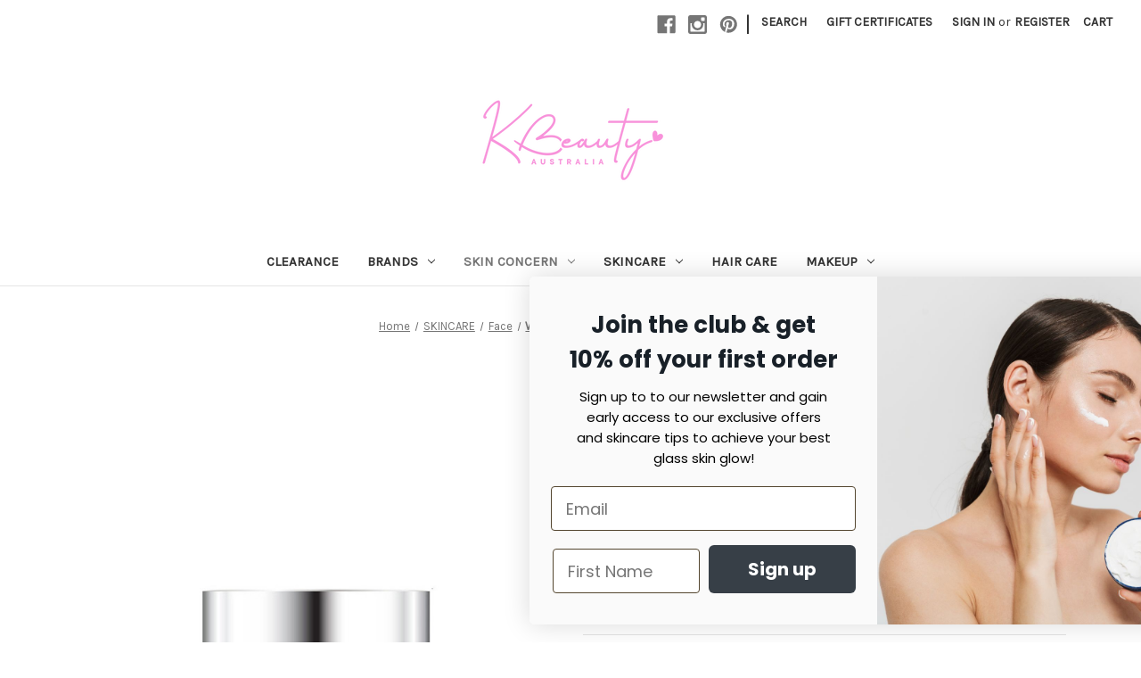

--- FILE ---
content_type: text/html; charset=UTF-8
request_url: https://kbeautyaustralia.com.au/w-skin-laboratory-stop-aging-peptide-cream/
body_size: 38562
content:


<!DOCTYPE html>
<html class="no-js" lang="en">
    <head>
        <title>W.Skin Laboratory Stop Aging Peptide Cream | KBeauty Australia</title>
        <link rel="dns-prefetch preconnect" href="https://cdn11.bigcommerce.com/s-hwo2s3k4l6" crossorigin><link rel="dns-prefetch preconnect" href="https://fonts.googleapis.com/" crossorigin><link rel="dns-prefetch preconnect" href="https://fonts.gstatic.com/" crossorigin>
        <meta property="product:price:amount" content="43.95" /><meta property="product:price:currency" content="AUD" /><meta property="og:url" content="https://kbeautyaustralia.com.au/w-skin-laboratory-stop-aging-peptide-cream/" /><meta property="og:site_name" content="KBeauty Australia" /><meta name="keywords" content="peptide cream, korean peptide cream, korean peptide cream australia, korean peptide skincare, korean peptide skincare australia, korean peptide skin care, korean peptide skin care australia, volufiline, volufiline australia, anti aging cream, anti aging cream australia, anti ageing cream, anti ageing cream australia"><meta name="description" content="A highly potent moisturiser that brightens skin and reduces the appearance of fine lines and wrinkles. Smoothes the complexion and increases skin volume with Volufiline from France. Free shipping Australia-wide on all orders. Shop now!"><link rel='canonical' href='https://kbeautyaustralia.com.au/w-skin-laboratory-stop-aging-peptide-cream/' /><meta name='platform' content='bigcommerce.stencil' /><meta property="og:type" content="product" />
<meta property="og:title" content="W.Skin Laboratory Stop Aging Peptide Cream" />
<meta property="og:description" content="A highly potent moisturiser that brightens skin and reduces the appearance of fine lines and wrinkles. Smoothes the complexion and increases skin volume with Volufiline from France. Free shipping Australia-wide on all orders. Shop now!" />
<meta property="og:image" content="https://cdn11.bigcommerce.com/s-hwo2s3k4l6/products/68/images/192/PeptideCream__68785.1683025707.500.750.jpg?c=2" />
<meta property="og:availability" content="oos" />
<meta property="pinterest:richpins" content="enabled" />
        
         

        <link href="https://cdn11.bigcommerce.com/s-hwo2s3k4l6/product_images/Logo%20Variants%20%284%29.png?t=1759544882" rel="shortcut icon">
        <meta name="viewport" content="width=device-width, initial-scale=1">

        <script>
            document.documentElement.className = document.documentElement.className.replace('no-js', 'js');
        </script>

        <script>
    function browserSupportsAllFeatures() {
        return window.Promise
            && window.fetch
            && window.URL
            && window.URLSearchParams
            && window.WeakMap
            // object-fit support
            && ('objectFit' in document.documentElement.style);
    }

    function loadScript(src) {
        var js = document.createElement('script');
        js.src = src;
        js.onerror = function () {
            console.error('Failed to load polyfill script ' + src);
        };
        document.head.appendChild(js);
    }

    if (!browserSupportsAllFeatures()) {
        loadScript('https://cdn11.bigcommerce.com/s-hwo2s3k4l6/stencil/216cfb90-91ae-013c-4084-327292415eaf/e/f58d6bd0-8252-013e-d8e9-02a5145f2a63/dist/theme-bundle.polyfills.js');
    }
</script>
        <script>window.consentManagerTranslations = `{"locale":"en","locales":{"consent_manager.data_collection_warning":"en","consent_manager.accept_all_cookies":"en","consent_manager.gdpr_settings":"en","consent_manager.data_collection_preferences":"en","consent_manager.manage_data_collection_preferences":"en","consent_manager.use_data_by_cookies":"en","consent_manager.data_categories_table":"en","consent_manager.allow":"en","consent_manager.accept":"en","consent_manager.deny":"en","consent_manager.dismiss":"en","consent_manager.reject_all":"en","consent_manager.category":"en","consent_manager.purpose":"en","consent_manager.functional_category":"en","consent_manager.functional_purpose":"en","consent_manager.analytics_category":"en","consent_manager.analytics_purpose":"en","consent_manager.targeting_category":"en","consent_manager.advertising_category":"en","consent_manager.advertising_purpose":"en","consent_manager.essential_category":"en","consent_manager.esential_purpose":"en","consent_manager.yes":"en","consent_manager.no":"en","consent_manager.not_available":"en","consent_manager.cancel":"en","consent_manager.save":"en","consent_manager.back_to_preferences":"en","consent_manager.close_without_changes":"en","consent_manager.unsaved_changes":"en","consent_manager.by_using":"en","consent_manager.agree_on_data_collection":"en","consent_manager.change_preferences":"en","consent_manager.cancel_dialog_title":"en","consent_manager.privacy_policy":"en","consent_manager.allow_category_tracking":"en","consent_manager.disallow_category_tracking":"en"},"translations":{"consent_manager.data_collection_warning":"We use cookies (and other similar technologies) to collect data to improve your shopping experience.","consent_manager.accept_all_cookies":"Accept All Cookies","consent_manager.gdpr_settings":"Settings","consent_manager.data_collection_preferences":"Website Data Collection Preferences","consent_manager.manage_data_collection_preferences":"Manage Website Data Collection Preferences","consent_manager.use_data_by_cookies":" uses data collected by cookies and JavaScript libraries to improve your shopping experience.","consent_manager.data_categories_table":"The table below outlines how we use this data by category. To opt out of a category of data collection, select 'No' and save your preferences.","consent_manager.allow":"Allow","consent_manager.accept":"Accept","consent_manager.deny":"Deny","consent_manager.dismiss":"Dismiss","consent_manager.reject_all":"Reject all","consent_manager.category":"Category","consent_manager.purpose":"Purpose","consent_manager.functional_category":"Functional","consent_manager.functional_purpose":"Enables enhanced functionality, such as videos and live chat. If you do not allow these, then some or all of these functions may not work properly.","consent_manager.analytics_category":"Analytics","consent_manager.analytics_purpose":"Provide statistical information on site usage, e.g., web analytics so we can improve this website over time.","consent_manager.targeting_category":"Targeting","consent_manager.advertising_category":"Advertising","consent_manager.advertising_purpose":"Used to create profiles or personalize content to enhance your shopping experience.","consent_manager.essential_category":"Essential","consent_manager.esential_purpose":"Essential for the site and any requested services to work, but do not perform any additional or secondary function.","consent_manager.yes":"Yes","consent_manager.no":"No","consent_manager.not_available":"N/A","consent_manager.cancel":"Cancel","consent_manager.save":"Save","consent_manager.back_to_preferences":"Back to Preferences","consent_manager.close_without_changes":"You have unsaved changes to your data collection preferences. Are you sure you want to close without saving?","consent_manager.unsaved_changes":"You have unsaved changes","consent_manager.by_using":"By using our website, you're agreeing to our","consent_manager.agree_on_data_collection":"By using our website, you're agreeing to the collection of data as described in our ","consent_manager.change_preferences":"You can change your preferences at any time","consent_manager.cancel_dialog_title":"Are you sure you want to cancel?","consent_manager.privacy_policy":"Privacy Policy","consent_manager.allow_category_tracking":"Allow [CATEGORY_NAME] tracking","consent_manager.disallow_category_tracking":"Disallow [CATEGORY_NAME] tracking"}}`;</script>

        <script>
            window.lazySizesConfig = window.lazySizesConfig || {};
            window.lazySizesConfig.loadMode = 1;
        </script>
        <script async src="https://cdn11.bigcommerce.com/s-hwo2s3k4l6/stencil/216cfb90-91ae-013c-4084-327292415eaf/e/f58d6bd0-8252-013e-d8e9-02a5145f2a63/dist/theme-bundle.head_async.js"></script>
        
        <link href="https://fonts.googleapis.com/css?family=Montserrat:400%7CKarla:400&display=block" rel="stylesheet">
        
        <script async src="https://cdn11.bigcommerce.com/s-hwo2s3k4l6/stencil/216cfb90-91ae-013c-4084-327292415eaf/e/f58d6bd0-8252-013e-d8e9-02a5145f2a63/dist/theme-bundle.font.js"></script>

        <link data-stencil-stylesheet href="https://cdn11.bigcommerce.com/s-hwo2s3k4l6/stencil/216cfb90-91ae-013c-4084-327292415eaf/e/f58d6bd0-8252-013e-d8e9-02a5145f2a63/css/theme-162a7a50-cac0-013e-ea49-7e3da8c058d4.css" rel="stylesheet">

        <!-- Start Tracking Code for analytics_facebook -->

<script>
!function(f,b,e,v,n,t,s){if(f.fbq)return;n=f.fbq=function(){n.callMethod?n.callMethod.apply(n,arguments):n.queue.push(arguments)};if(!f._fbq)f._fbq=n;n.push=n;n.loaded=!0;n.version='2.0';n.queue=[];t=b.createElement(e);t.async=!0;t.src=v;s=b.getElementsByTagName(e)[0];s.parentNode.insertBefore(t,s)}(window,document,'script','https://connect.facebook.net/en_US/fbevents.js');

fbq('set', 'autoConfig', 'false', '2378338535768608');
fbq('dataProcessingOptions', ['LDU'], 0, 0);
fbq('init', '2378338535768608', {"external_id":"9314d770-d2da-484d-a821-5d4496c9dc67"});
fbq('set', 'agent', 'bigcommerce', '2378338535768608');

function trackEvents() {
    var pathName = window.location.pathname;

    fbq('track', 'PageView', {}, "");

    // Search events start -- only fire if the shopper lands on the /search.php page
    if (pathName.indexOf('/search.php') === 0 && getUrlParameter('search_query')) {
        fbq('track', 'Search', {
            content_type: 'product_group',
            content_ids: [],
            search_string: getUrlParameter('search_query')
        });
    }
    // Search events end

    // Wishlist events start -- only fire if the shopper attempts to add an item to their wishlist
    if (pathName.indexOf('/wishlist.php') === 0 && getUrlParameter('added_product_id')) {
        fbq('track', 'AddToWishlist', {
            content_type: 'product_group',
            content_ids: []
        });
    }
    // Wishlist events end

    // Lead events start -- only fire if the shopper subscribes to newsletter
    if (pathName.indexOf('/subscribe.php') === 0 && getUrlParameter('result') === 'success') {
        fbq('track', 'Lead', {});
    }
    // Lead events end

    // Registration events start -- only fire if the shopper registers an account
    if (pathName.indexOf('/login.php') === 0 && getUrlParameter('action') === 'account_created') {
        fbq('track', 'CompleteRegistration', {}, "");
    }
    // Registration events end

    

    function getUrlParameter(name) {
        var cleanName = name.replace(/[\[]/, '\[').replace(/[\]]/, '\]');
        var regex = new RegExp('[\?&]' + cleanName + '=([^&#]*)');
        var results = regex.exec(window.location.search);
        return results === null ? '' : decodeURIComponent(results[1].replace(/\+/g, ' '));
    }
}

if (window.addEventListener) {
    window.addEventListener("load", trackEvents, false)
}
</script>
<noscript><img height="1" width="1" style="display:none" alt="null" src="https://www.facebook.com/tr?id=2378338535768608&ev=PageView&noscript=1&a=plbigcommerce1.2&eid="/></noscript>

<!-- End Tracking Code for analytics_facebook -->

<!-- Start Tracking Code for analytics_googleanalytics4 -->

<script data-cfasync="false" src="https://cdn11.bigcommerce.com/shared/js/google_analytics4_bodl_subscribers-358423becf5d870b8b603a81de597c10f6bc7699.js" integrity="sha256-gtOfJ3Avc1pEE/hx6SKj/96cca7JvfqllWA9FTQJyfI=" crossorigin="anonymous"></script>
<script data-cfasync="false">
  (function () {
    window.dataLayer = window.dataLayer || [];

    function gtag(){
        dataLayer.push(arguments);
    }

    function initGA4(event) {
         function setupGtag() {
            function configureGtag() {
                gtag('js', new Date());
                gtag('set', 'developer_id.dMjk3Nj', true);
                gtag('config', 'G-G4WGSFBYTX');
            }

            var script = document.createElement('script');

            script.src = 'https://www.googletagmanager.com/gtag/js?id=G-G4WGSFBYTX';
            script.async = true;
            script.onload = configureGtag;

            document.head.appendChild(script);
        }

        setupGtag();

        if (typeof subscribeOnBodlEvents === 'function') {
            subscribeOnBodlEvents('G-G4WGSFBYTX', false);
        }

        window.removeEventListener(event.type, initGA4);
    }

    

    var eventName = document.readyState === 'complete' ? 'consentScriptsLoaded' : 'DOMContentLoaded';
    window.addEventListener(eventName, initGA4, false);
  })()
</script>

<!-- End Tracking Code for analytics_googleanalytics4 -->

<!-- Start Tracking Code for analytics_siteverification -->

<meta name="google-site-verification" content="K3bgwLMh9t69_COmYv1wcy66gEjBXhJ5NfZwIeZTuhc" />
<meta name="google-site-verification" content="nyVtQswhW_VQovw9Hloiq-qGLJrqFhXqc3TACyeZuNg" />

<!-- End Tracking Code for analytics_siteverification -->


<script type="text/javascript" src="https://checkout-sdk.bigcommerce.com/v1/loader.js" defer ></script>
<script type="text/javascript">
var BCData = {"product_attributes":{"sku":null,"upc":null,"mpn":null,"gtin":"8809561080269","weight":null,"base":true,"image":null,"price":{"with_tax":{"formatted":"$43.95","value":43.95,"currency":"AUD"},"tax_label":"GST"},"out_of_stock_behavior":"label_option","out_of_stock_message":"Out of stock","available_modifier_values":[],"in_stock_attributes":[],"stock":0,"instock":false,"stock_message":"Out of stock","purchasable":true,"purchasing_message":"The selected product combination is currently unavailable.","call_for_price_message":null}};
</script>
<script src='https://www.powr.io/powr.js?external-type=bigcommerce' async></script><!-- Global site tag (gtag.js) - Google Ads: AW-830111377 -->
<script async src="https://www.googletagmanager.com/gtag/js?id=AW-830111377"></script>
<script>
    window.addEventListener("load", (event) => {
        window.dataLayer = window.dataLayer || [];
        function gtag(){dataLayer.push(arguments);}
        gtag('js', new Date());

        gtag('config', 'AW-830111377');
        gtag('set', 'developer_id.dMjk3Nj', true);
    });
</script>
<!-- GA4 Code Start: View Product Content -->
<script>
  gtag('event', 'view_item', {
    send_to: 'AW-830111377',
    ecomm_pagetype: 'product',
    currency: 'AUD',
    items: [{
      id: '',
      name: 'W.Skin Laboratory Stop Aging Peptide Cream',
      quantity: 1,
      google_business_vertical: 'retail',
    }],
  });
</script>
<script type="application/ld+json">
{
  "@context": "https://schema.org",
  "@type": "Organization",
  "name": "K-Beauty Australia",
  "url": "https://kbeautyaustralia.com.au/",
  "logo": https://cdn11.bigcommerce.com/s-hwo2s3k4l6/images/stencil/original/kbeauty_australia_logo_2023_final_500_200_px_1684041735__76612.original.pngg",
  "sameAs": [
    "https://fb.me/kbeautyaustralia",
    "https://www.instagram.com/kbeautyaustralia/",
    "https://pinterest.com/kbeautyaustralia"
  ]
}
</script><script>
<meta name="robots" content="index, follow, max-image-preview:large, max-snippet:-1, max-video-preview:-1"/>
</script>
 <script data-cfasync="false" src="https://microapps.bigcommerce.com/bodl-events/1.9.4/index.js" integrity="sha256-Y0tDj1qsyiKBRibKllwV0ZJ1aFlGYaHHGl/oUFoXJ7Y=" nonce="" crossorigin="anonymous"></script>
 <script data-cfasync="false" nonce="">

 (function() {
    function decodeBase64(base64) {
       const text = atob(base64);
       const length = text.length;
       const bytes = new Uint8Array(length);
       for (let i = 0; i < length; i++) {
          bytes[i] = text.charCodeAt(i);
       }
       const decoder = new TextDecoder();
       return decoder.decode(bytes);
    }
    window.bodl = JSON.parse(decodeBase64("[base64]"));
 })()

 </script>

<script nonce="">
(function () {
    var xmlHttp = new XMLHttpRequest();

    xmlHttp.open('POST', 'https://bes.gcp.data.bigcommerce.com/nobot');
    xmlHttp.setRequestHeader('Content-Type', 'application/json');
    xmlHttp.send('{"store_id":"999651995","timezone_offset":"11.0","timestamp":"2026-01-17T02:53:39.85636700Z","visit_id":"0edf6828-e1d9-4d98-8515-7d3c86ef6ff7","channel_id":1}');
})();
</script>

        <meta name='robots' content='index, follow, max-image-preview:large, max-snippet:-1, max-video-preview:-1' />
    </head>
    <body>
        <svg data-src="https://cdn11.bigcommerce.com/s-hwo2s3k4l6/stencil/216cfb90-91ae-013c-4084-327292415eaf/e/f58d6bd0-8252-013e-d8e9-02a5145f2a63/img/icon-sprite.svg" class="icons-svg-sprite"></svg>

        <a href="#main-content" class="skip-to-main-link">Skip to main content</a>
<header class="header" role="banner">
    <a href="#" class="mobileMenu-toggle" data-mobile-menu-toggle="menu">
        <span class="mobileMenu-toggleIcon">Toggle menu</span>
    </a>
    <nav class="navUser">
        
    <ul class="navUser-section navUser-section--alt">
        <li class="navUser-item">
            <a class="navUser-action navUser-item--compare"
               href="/compare"
               data-compare-nav
               aria-label="Compare"
            >
                Compare <span class="countPill countPill--positive countPill--alt"></span>
            </a>
        </li>
            <li class="navUser-item navUser-item--social">
                    <ul class="socialLinks socialLinks--alt">
            <li class="socialLinks-item">
                <a class="icon icon--facebook"
                   href="https://fb.me/kbeautyaustralia"
                   target="_blank"
                   rel="noopener"
                   title="Facebook"
                >
                    <span class="aria-description--hidden">Facebook</span>
                    <svg>
                        <use href="#icon-facebook"/>
                    </svg>
                </a>
            </li>
            <li class="socialLinks-item">
                <a class="icon icon--instagram"
                   href="http://instagram.com/kbeautyaustralia"
                   target="_blank"
                   rel="noopener"
                   title="Instagram"
                >
                    <span class="aria-description--hidden">Instagram</span>
                    <svg>
                        <use href="#icon-instagram"/>
                    </svg>
                </a>
            </li>
            <li class="socialLinks-item">
                <a class="icon icon--pinterest"
                   href="https://pinterest.com/kbeautyaustralia"
                   target="_blank"
                   rel="noopener"
                   title="Pinterest"
                >
                    <span class="aria-description--hidden">Pinterest</span>
                    <svg>
                        <use href="#icon-pinterest"/>
                    </svg>
                </a>
            </li>
    </ul>
            </li>
            <li class="navUser-item navUser-item--divider">|</li>
        <li class="navUser-item">
            <button class="navUser-action navUser-action--quickSearch"
               type="button"
               id="quick-search-expand"
               data-search="quickSearch"
               aria-controls="quickSearch"
               aria-label="Search"
            >
                Search
            </button>
        </li>
            <li class="navUser-item">
                <a class="navUser-action"
                   href="/giftcertificates.php"
                   aria-label="Gift Certificates"
                >
                    Gift Certificates
                </a>
            </li>
        <li class="navUser-item navUser-item--account">
                <a class="navUser-action"
                   href="/login.php"
                   aria-label="Sign in"
                >
                    Sign in
                </a>
                    <span class="navUser-or">or</span>
                    <a class="navUser-action"
                       href="/login.php?action=create_account"
                       aria-label="Register"
                    >
                        Register
                    </a>
        </li>
        <li class="navUser-item navUser-item--cart">
            <a class="navUser-action"
               data-cart-preview
               data-dropdown="cart-preview-dropdown"
               data-options="align:right"
               href="/cart.php"
               aria-label="Cart with 0 items"
            >
                <span class="navUser-item-cartLabel">Cart</span>
                <span class="countPill cart-quantity"></span>
            </a>

            <div class="dropdown-menu" id="cart-preview-dropdown" data-dropdown-content aria-hidden="true"></div>
        </li>
    </ul>
    <div class="dropdown dropdown--quickSearch" id="quickSearch" aria-hidden="true" data-prevent-quick-search-close>
        <div class="container">
    <form class="form" onsubmit="return false" data-url="/search.php" data-quick-search-form>
        <fieldset class="form-fieldset">
            <div class="form-field">
                <label class="is-srOnly" for="nav-quick-search">Search</label>
                <input class="form-input"
                       data-search-quick
                       name="nav-quick-search"
                       id="nav-quick-search"
                       data-error-message="Search field cannot be empty."
                       placeholder="Search the store"
                       autocomplete="off"
                >
            </div>
        </fieldset>
    </form>
    <section class="quickSearchResults" data-bind="html: results"></section>
    <p role="status"
       aria-live="polite"
       class="aria-description--hidden"
       data-search-aria-message-predefined-text="product results for"
    ></p>
</div>
    </div>
</nav>

        <div class="header-logo header-logo--center">
            <a href="https://kbeautyaustralia.com.au/" class="header-logo__link" data-header-logo-link>
        <div class="header-logo-image-container">
            <img class="header-logo-image"
                 src="https://cdn11.bigcommerce.com/s-hwo2s3k4l6/images/stencil/250x100/kbeauty_australia_logo_2025_1759691840__53357.original.png"
                 srcset="https://cdn11.bigcommerce.com/s-hwo2s3k4l6/images/stencil/250x100/kbeauty_australia_logo_2025_1759691840__53357.original.png 1x, https://cdn11.bigcommerce.com/s-hwo2s3k4l6/images/stencil/500x200/kbeauty_australia_logo_2025_1759691840__53357.original.png 2x"
                 alt="KBeauty Australia"
                 title="KBeauty Australia">
        </div>
</a>
        </div>
    <div class="navPages-container" id="menu" data-menu>
        <nav class="navPages">
    <div class="navPages-quickSearch">
        <div class="container">
    <form class="form" onsubmit="return false" data-url="/search.php" data-quick-search-form>
        <fieldset class="form-fieldset">
            <div class="form-field">
                <label class="is-srOnly" for="nav-menu-quick-search">Search</label>
                <input class="form-input"
                       data-search-quick
                       name="nav-menu-quick-search"
                       id="nav-menu-quick-search"
                       data-error-message="Search field cannot be empty."
                       placeholder="Search the store"
                       autocomplete="off"
                >
            </div>
        </fieldset>
    </form>
    <section class="quickSearchResults" data-bind="html: results"></section>
    <p role="status"
       aria-live="polite"
       class="aria-description--hidden"
       data-search-aria-message-predefined-text="product results for"
    ></p>
</div>
    </div>
    <ul class="navPages-list">
            <li class="navPages-item">
                <a class="navPages-action"
   href="https://kbeautyaustralia.com.au/clearance/"
   aria-label="Clearance"
>
    Clearance
</a>
            </li>
            <li class="navPages-item">
                <a class="navPages-action has-subMenu"
   href="https://kbeautyaustralia.com.au/brands/"
   data-collapsible="navPages-21"
>
    BRANDS
    <i class="icon navPages-action-moreIcon" aria-hidden="true">
        <svg><use href="#icon-chevron-down" /></svg>
    </i>
</a>
<div class="navPage-subMenu" id="navPages-21" aria-hidden="true" tabindex="-1">
    <ul class="navPage-subMenu-list">
        <li class="navPage-subMenu-item">
            <a class="navPage-subMenu-action navPages-action"
               href="https://kbeautyaustralia.com.au/brands/"
               aria-label="All BRANDS"
            >
                All BRANDS
            </a>
        </li>
            <li class="navPage-subMenu-item">
                    <a class="navPage-subMenu-action navPages-action has-subMenu"
                       href="https://kbeautyaustralia.com.au/brands/a-c/"
                       aria-label="A-C"
                    >
                        A-C
                        <span class="collapsible-icon-wrapper"
                            data-collapsible="navPages-93"
                            data-collapsible-disabled-breakpoint="medium"
                            data-collapsible-disabled-state="open"
                            data-collapsible-enabled-state="closed"
                        >
                            <i class="icon navPages-action-moreIcon" aria-hidden="true">
                                <svg><use href="#icon-chevron-down" /></svg>
                            </i>
                        </span>
                    </a>
                    <ul class="navPage-childList" id="navPages-93">
                        <li class="navPage-childList-item">
                            <a class="navPage-childList-action navPages-action"
                               href="https://kbeautyaustralia.com.au/brands/a-c/apieu/"
                               aria-label="A&#x27;pieu"
                            >
                                A&#x27;pieu
                            </a>
                        </li>
                        <li class="navPage-childList-item">
                            <a class="navPage-childList-action navPages-action"
                               href="https://kbeautyaustralia.com.au/brands/a-c/abib/"
                               aria-label="Abib"
                            >
                                Abib
                            </a>
                        </li>
                        <li class="navPage-childList-item">
                            <a class="navPage-childList-action navPages-action"
                               href="https://kbeautyaustralia.com.au/brands/a-c/about_tone/"
                               aria-label="ABOUT_TONE"
                            >
                                ABOUT_TONE
                            </a>
                        </li>
                        <li class="navPage-childList-item">
                            <a class="navPage-childList-action navPages-action"
                               href="https://kbeautyaustralia.com.au/brands/a-c/acropass/"
                               aria-label="Acropass"
                            >
                                Acropass
                            </a>
                        </li>
                        <li class="navPage-childList-item">
                            <a class="navPage-childList-action navPages-action"
                               href="https://kbeautyaustralia.com.au/brands/a-c/aestura/"
                               aria-label="Aestura"
                            >
                                Aestura
                            </a>
                        </li>
                        <li class="navPage-childList-item">
                            <a class="navPage-childList-action navPages-action"
                               href="https://kbeautyaustralia.com.au/brands/a-c/anua/"
                               aria-label="Anua"
                            >
                                Anua
                            </a>
                        </li>
                        <li class="navPage-childList-item">
                            <a class="navPage-childList-action navPages-action"
                               href="https://kbeautyaustralia.com.au/brands/a-c/aplb/"
                               aria-label="APLB"
                            >
                                APLB
                            </a>
                        </li>
                        <li class="navPage-childList-item">
                            <a class="navPage-childList-action navPages-action"
                               href="https://kbeautyaustralia.com.au/brands/a-c/april-skin/"
                               aria-label="April Skin"
                            >
                                April Skin
                            </a>
                        </li>
                        <li class="navPage-childList-item">
                            <a class="navPage-childList-action navPages-action"
                               href="https://kbeautyaustralia.com.au/brands/a-c/aromatica/"
                               aria-label="AROMATICA"
                            >
                                AROMATICA
                            </a>
                        </li>
                        <li class="navPage-childList-item">
                            <a class="navPage-childList-action navPages-action"
                               href="https://kbeautyaustralia.com.au/brands/a-c/axis-y/"
                               aria-label="AXIS-Y"
                            >
                                AXIS-Y
                            </a>
                        </li>
                        <li class="navPage-childList-item">
                            <a class="navPage-childList-action navPages-action"
                               href="https://kbeautyaustralia.com.au/brands/a-c/banila-co/"
                               aria-label="Banila Co."
                            >
                                Banila Co.
                            </a>
                        </li>
                        <li class="navPage-childList-item">
                            <a class="navPage-childList-action navPages-action"
                               href="https://kbeautyaustralia.com.au/brands/a-c/baren/"
                               aria-label="Baren"
                            >
                                Baren
                            </a>
                        </li>
                        <li class="navPage-childList-item">
                            <a class="navPage-childList-action navPages-action"
                               href="https://kbeautyaustralia.com.au/brands/a-c/beauty-of-joseon/"
                               aria-label="Beauty of Joseon"
                            >
                                Beauty of Joseon
                            </a>
                        </li>
                        <li class="navPage-childList-item">
                            <a class="navPage-childList-action navPages-action"
                               href="https://kbeautyaustralia.com.au/brands/a-c/benton/"
                               aria-label="Benton"
                            >
                                Benton
                            </a>
                        </li>
                        <li class="navPage-childList-item">
                            <a class="navPage-childList-action navPages-action"
                               href="https://kbeautyaustralia.com.au/brands/a-c/beplain/"
                               aria-label="Beplain"
                            >
                                Beplain
                            </a>
                        </li>
                        <li class="navPage-childList-item">
                            <a class="navPage-childList-action navPages-action"
                               href="https://kbeautyaustralia.com.au/brands/a-c/biodance/"
                               aria-label="Biodance"
                            >
                                Biodance
                            </a>
                        </li>
                        <li class="navPage-childList-item">
                            <a class="navPage-childList-action navPages-action"
                               href="https://kbeautyaustralia.com.au/brands/a-c/by-wishtrend/"
                               aria-label="By Wishtrend"
                            >
                                By Wishtrend
                            </a>
                        </li>
                        <li class="navPage-childList-item">
                            <a class="navPage-childList-action navPages-action"
                               href="https://kbeautyaustralia.com.au/brands/a-c/celimax/"
                               aria-label="Celimax"
                            >
                                Celimax
                            </a>
                        </li>
                        <li class="navPage-childList-item">
                            <a class="navPage-childList-action navPages-action"
                               href="https://kbeautyaustralia.com.au/brands/a-c/centellian24/"
                               aria-label="Centellian24"
                            >
                                Centellian24
                            </a>
                        </li>
                        <li class="navPage-childList-item">
                            <a class="navPage-childList-action navPages-action"
                               href="https://kbeautyaustralia.com.au/brands/a-c/clio/"
                               aria-label="CLIO"
                            >
                                CLIO
                            </a>
                        </li>
                        <li class="navPage-childList-item">
                            <a class="navPage-childList-action navPages-action"
                               href="https://kbeautyaustralia.com.au/brands/a-c/cnp-laboratory/"
                               aria-label="CNP Laboratory"
                            >
                                CNP Laboratory
                            </a>
                        </li>
                        <li class="navPage-childList-item">
                            <a class="navPage-childList-action navPages-action"
                               href="https://kbeautyaustralia.com.au/brands/a-c/colorgram/"
                               aria-label="Colorgram"
                            >
                                Colorgram
                            </a>
                        </li>
                        <li class="navPage-childList-item">
                            <a class="navPage-childList-action navPages-action"
                               href="https://kbeautyaustralia.com.au/brands/a-c/cosrx/"
                               aria-label="COSRX"
                            >
                                COSRX
                            </a>
                        </li>
                    </ul>
            </li>
            <li class="navPage-subMenu-item">
                    <a class="navPage-subMenu-action navPages-action has-subMenu"
                       href="https://kbeautyaustralia.com.au/brands/d-f/"
                       aria-label="D-F"
                    >
                        D-F
                        <span class="collapsible-icon-wrapper"
                            data-collapsible="navPages-94"
                            data-collapsible-disabled-breakpoint="medium"
                            data-collapsible-disabled-state="open"
                            data-collapsible-enabled-state="closed"
                        >
                            <i class="icon navPages-action-moreIcon" aria-hidden="true">
                                <svg><use href="#icon-chevron-down" /></svg>
                            </i>
                        </span>
                    </a>
                    <ul class="navPage-childList" id="navPages-94">
                        <li class="navPage-childList-item">
                            <a class="navPage-childList-action navPages-action"
                               href="https://kbeautyaustralia.com.au/brands/d-f/dalba-piedmont/"
                               aria-label="d&#x27;Alba Piedmont"
                            >
                                d&#x27;Alba Piedmont
                            </a>
                        </li>
                        <li class="navPage-childList-item">
                            <a class="navPage-childList-action navPages-action"
                               href="https://kbeautyaustralia.com.au/brands/d-f/daeng-gi-meo-ri/"
                               aria-label="Daeng Gi Meo Ri"
                            >
                                Daeng Gi Meo Ri
                            </a>
                        </li>
                        <li class="navPage-childList-item">
                            <a class="navPage-childList-action navPages-action"
                               href="https://kbeautyaustralia.com.au/brands/d-f/delphyr/"
                               aria-label="Delphyr"
                            >
                                Delphyr
                            </a>
                        </li>
                        <li class="navPage-childList-item">
                            <a class="navPage-childList-action navPages-action"
                               href="https://kbeautyaustralia.com.au/brands/d-f/dr-ceuracle/"
                               aria-label="Dr Ceuracle"
                            >
                                Dr Ceuracle
                            </a>
                        </li>
                        <li class="navPage-childList-item">
                            <a class="navPage-childList-action navPages-action"
                               href="https://kbeautyaustralia.com.au/brands/d-f/dr-althea/"
                               aria-label="Dr. Althea"
                            >
                                Dr. Althea
                            </a>
                        </li>
                        <li class="navPage-childList-item">
                            <a class="navPage-childList-action navPages-action"
                               href="https://kbeautyaustralia.com.au/brands/d-f/dr-different/"
                               aria-label="Dr. Different"
                            >
                                Dr. Different
                            </a>
                        </li>
                        <li class="navPage-childList-item">
                            <a class="navPage-childList-action navPages-action"
                               href="https://kbeautyaustralia.com.au/brands/d-f/dr-forhair/"
                               aria-label="Dr. FORHAIR"
                            >
                                Dr. FORHAIR
                            </a>
                        </li>
                        <li class="navPage-childList-item">
                            <a class="navPage-childList-action navPages-action"
                               href="https://kbeautyaustralia.com.au/brands/d-f/dr.-g/"
                               aria-label="Dr. G"
                            >
                                Dr. G
                            </a>
                        </li>
                        <li class="navPage-childList-item">
                            <a class="navPage-childList-action navPages-action"
                               href="https://kbeautyaustralia.com.au/brands/d-f/dr-jart/"
                               aria-label="Dr. Jart+"
                            >
                                Dr. Jart+
                            </a>
                        </li>
                        <li class="navPage-childList-item">
                            <a class="navPage-childList-action navPages-action"
                               href="https://kbeautyaustralia.com.au/brands/d-f/dr-nineteen/"
                               aria-label="Dr. Nineteen"
                            >
                                Dr. Nineteen
                            </a>
                        </li>
                        <li class="navPage-childList-item">
                            <a class="navPage-childList-action navPages-action"
                               href="https://kbeautyaustralia.com.au/brands/d-f/dr-reju-all/"
                               aria-label="Dr. Reju-All"
                            >
                                Dr. Reju-All
                            </a>
                        </li>
                        <li class="navPage-childList-item">
                            <a class="navPage-childList-action navPages-action"
                               href="https://kbeautyaustralia.com.au/brands/d-f/elizavecca/"
                               aria-label="Elizavecca"
                            >
                                Elizavecca
                            </a>
                        </li>
                        <li class="navPage-childList-item">
                            <a class="navPage-childList-action navPages-action"
                               href="https://kbeautyaustralia.com.au/brands/d-f/eqqualberry/"
                               aria-label="Eqqualberry"
                            >
                                Eqqualberry
                            </a>
                        </li>
                        <li class="navPage-childList-item">
                            <a class="navPage-childList-action navPages-action"
                               href="https://kbeautyaustralia.com.au/brands/d-f/etude/"
                               aria-label="Etude"
                            >
                                Etude
                            </a>
                        </li>
                    </ul>
            </li>
            <li class="navPage-subMenu-item">
                    <a class="navPage-subMenu-action navPages-action has-subMenu"
                       href="https://kbeautyaustralia.com.au/brands/g-i/"
                       aria-label="G-I"
                    >
                        G-I
                        <span class="collapsible-icon-wrapper"
                            data-collapsible="navPages-95"
                            data-collapsible-disabled-breakpoint="medium"
                            data-collapsible-disabled-state="open"
                            data-collapsible-enabled-state="closed"
                        >
                            <i class="icon navPages-action-moreIcon" aria-hidden="true">
                                <svg><use href="#icon-chevron-down" /></svg>
                            </i>
                        </span>
                    </a>
                    <ul class="navPage-childList" id="navPages-95">
                        <li class="navPage-childList-item">
                            <a class="navPage-childList-action navPages-action"
                               href="https://kbeautyaustralia.com.au/brands/g-i/genabelle/"
                               aria-label="Genabelle"
                            >
                                Genabelle
                            </a>
                        </li>
                        <li class="navPage-childList-item">
                            <a class="navPage-childList-action navPages-action"
                               href="https://kbeautyaustralia.com.au/brands/g-i/goodal/"
                               aria-label="Goodal"
                            >
                                Goodal
                            </a>
                        </li>
                        <li class="navPage-childList-item">
                            <a class="navPage-childList-action navPages-action"
                               href="https://kbeautyaustralia.com.au/brands/g-i/haruharu-wonder/"
                               aria-label="Haruharu Wonder"
                            >
                                Haruharu Wonder
                            </a>
                        </li>
                        <li class="navPage-childList-item">
                            <a class="navPage-childList-action navPages-action"
                               href="https://kbeautyaustralia.com.au/brands/g-i/healing-bird/"
                               aria-label="Healing Bird"
                            >
                                Healing Bird
                            </a>
                        </li>
                        <li class="navPage-childList-item">
                            <a class="navPage-childList-action navPages-action"
                               href="https://kbeautyaustralia.com.au/brands/g-i/heimish/"
                               aria-label="Heimish"
                            >
                                Heimish
                            </a>
                        </li>
                        <li class="navPage-childList-item">
                            <a class="navPage-childList-action navPages-action"
                               href="https://kbeautyaustralia.com.au/brands/g-i/holika-holika/"
                               aria-label="Holika Holika"
                            >
                                Holika Holika
                            </a>
                        </li>
                        <li class="navPage-childList-item">
                            <a class="navPage-childList-action navPages-action"
                               href="https://kbeautyaustralia.com.au/brands/g-i/house-of-hur/"
                               aria-label="House of Hur"
                            >
                                House of Hur
                            </a>
                        </li>
                        <li class="navPage-childList-item">
                            <a class="navPage-childList-action navPages-action"
                               href="https://kbeautyaustralia.com.au/brands/g-i/im-from/"
                               aria-label="I&#x27;m From"
                            >
                                I&#x27;m From
                            </a>
                        </li>
                        <li class="navPage-childList-item">
                            <a class="navPage-childList-action navPages-action"
                               href="https://kbeautyaustralia.com.au/brands/g-i/illiyoon/"
                               aria-label="Illiyoon"
                            >
                                Illiyoon
                            </a>
                        </li>
                        <li class="navPage-childList-item">
                            <a class="navPage-childList-action navPages-action"
                               href="https://kbeautyaustralia.com.au/brands/g-i/ilso/"
                               aria-label="Ilso"
                            >
                                Ilso
                            </a>
                        </li>
                        <li class="navPage-childList-item">
                            <a class="navPage-childList-action navPages-action"
                               href="https://kbeautyaustralia.com.au/brands/g-i/imunny/"
                               aria-label="IM&#x27;UNNY"
                            >
                                IM&#x27;UNNY
                            </a>
                        </li>
                        <li class="navPage-childList-item">
                            <a class="navPage-childList-action navPages-action"
                               href="https://kbeautyaustralia.com.au/brands/g-i/innisfree/"
                               aria-label="Innisfree"
                            >
                                Innisfree
                            </a>
                        </li>
                        <li class="navPage-childList-item">
                            <a class="navPage-childList-action navPages-action"
                               href="https://kbeautyaustralia.com.au/brands/g-i/isntree/"
                               aria-label="Isntree"
                            >
                                Isntree
                            </a>
                        </li>
                        <li class="navPage-childList-item">
                            <a class="navPage-childList-action navPages-action"
                               href="https://kbeautyaustralia.com.au/brands/g-i/isoi/"
                               aria-label="ISOI"
                            >
                                ISOI
                            </a>
                        </li>
                        <li class="navPage-childList-item">
                            <a class="navPage-childList-action navPages-action"
                               href="https://kbeautyaustralia.com.au/brands/g-i/iunik/"
                               aria-label="iUNIK"
                            >
                                iUNIK
                            </a>
                        </li>
                    </ul>
            </li>
            <li class="navPage-subMenu-item">
                    <a class="navPage-subMenu-action navPages-action has-subMenu"
                       href="https://kbeautyaustralia.com.au/brands/j-l/"
                       aria-label="J-L"
                    >
                        J-L
                        <span class="collapsible-icon-wrapper"
                            data-collapsible="navPages-96"
                            data-collapsible-disabled-breakpoint="medium"
                            data-collapsible-disabled-state="open"
                            data-collapsible-enabled-state="closed"
                        >
                            <i class="icon navPages-action-moreIcon" aria-hidden="true">
                                <svg><use href="#icon-chevron-down" /></svg>
                            </i>
                        </span>
                    </a>
                    <ul class="navPage-childList" id="navPages-96">
                        <li class="navPage-childList-item">
                            <a class="navPage-childList-action navPages-action"
                               href="https://kbeautyaustralia.com.au/brands/j-l/jumiso/"
                               aria-label="Jumiso"
                            >
                                Jumiso
                            </a>
                        </li>
                        <li class="navPage-childList-item">
                            <a class="navPage-childList-action navPages-action"
                               href="https://kbeautyaustralia.com.au/brands/j-l/just-as-i-am/"
                               aria-label="Just As I Am"
                            >
                                Just As I Am
                            </a>
                        </li>
                        <li class="navPage-childList-item">
                            <a class="navPage-childList-action navPages-action"
                               href="https://kbeautyaustralia.com.au/brands/j-l/k-secret/"
                               aria-label="K-SECRET"
                            >
                                K-SECRET
                            </a>
                        </li>
                        <li class="navPage-childList-item">
                            <a class="navPage-childList-action navPages-action"
                               href="https://kbeautyaustralia.com.au/brands/j-l/kahi/"
                               aria-label="Kahi"
                            >
                                Kahi
                            </a>
                        </li>
                        <li class="navPage-childList-item">
                            <a class="navPage-childList-action navPages-action"
                               href="https://kbeautyaustralia.com.au/brands/j-l/kbeauty-australia/"
                               aria-label="KBeauty Australia"
                            >
                                KBeauty Australia
                            </a>
                        </li>
                        <li class="navPage-childList-item">
                            <a class="navPage-childList-action navPages-action"
                               href="https://kbeautyaustralia.com.au/brands/klairs/"
                               aria-label="Klairs"
                            >
                                Klairs
                            </a>
                        </li>
                        <li class="navPage-childList-item">
                            <a class="navPage-childList-action navPages-action"
                               href="https://kbeautyaustralia.com.au/brands/j-l/klavuu/"
                               aria-label="Klavuu"
                            >
                                Klavuu
                            </a>
                        </li>
                        <li class="navPage-childList-item">
                            <a class="navPage-childList-action navPages-action"
                               href="https://kbeautyaustralia.com.au/brands/j-l/kundal/"
                               aria-label="Kundal"
                            >
                                Kundal
                            </a>
                        </li>
                        <li class="navPage-childList-item">
                            <a class="navPage-childList-action navPages-action"
                               href="https://kbeautyaustralia.com.au/brands/j-l/laneige/"
                               aria-label="Laneige"
                            >
                                Laneige
                            </a>
                        </li>
                        <li class="navPage-childList-item">
                            <a class="navPage-childList-action navPages-action"
                               href="https://kbeautyaustralia.com.au/brands/j-l/lilybyred/"
                               aria-label="Lilybyred"
                            >
                                Lilybyred
                            </a>
                        </li>
                    </ul>
            </li>
            <li class="navPage-subMenu-item">
                    <a class="navPage-subMenu-action navPages-action has-subMenu"
                       href="https://kbeautyaustralia.com.au/brands/m-p/"
                       aria-label="M-P"
                    >
                        M-P
                        <span class="collapsible-icon-wrapper"
                            data-collapsible="navPages-97"
                            data-collapsible-disabled-breakpoint="medium"
                            data-collapsible-disabled-state="open"
                            data-collapsible-enabled-state="closed"
                        >
                            <i class="icon navPages-action-moreIcon" aria-hidden="true">
                                <svg><use href="#icon-chevron-down" /></svg>
                            </i>
                        </span>
                    </a>
                    <ul class="navPage-childList" id="navPages-97">
                        <li class="navPage-childList-item">
                            <a class="navPage-childList-action navPages-action"
                               href="https://kbeautyaustralia.com.au/brands/m-p/ma-nyo/"
                               aria-label="Ma:nyo"
                            >
                                Ma:nyo
                            </a>
                        </li>
                        <li class="navPage-childList-item">
                            <a class="navPage-childList-action navPages-action"
                               href="https://kbeautyaustralia.com.au/brands/m-p/macqueen/"
                               aria-label="MACQUEEN"
                            >
                                MACQUEEN
                            </a>
                        </li>
                        <li class="navPage-childList-item">
                            <a class="navPage-childList-action navPages-action"
                               href="https://kbeautyaustralia.com.au/brands/m-p/mary-may/"
                               aria-label="Mary &amp; May"
                            >
                                Mary &amp; May
                            </a>
                        </li>
                        <li class="navPage-childList-item">
                            <a class="navPage-childList-action navPages-action"
                               href="https://kbeautyaustralia.com.au/brands/m-p/medicube/"
                               aria-label="Medicube"
                            >
                                Medicube
                            </a>
                        </li>
                        <li class="navPage-childList-item">
                            <a class="navPage-childList-action navPages-action"
                               href="https://kbeautyaustralia.com.au/brands/m-p/mediheal/"
                               aria-label="Mediheal"
                            >
                                Mediheal
                            </a>
                        </li>
                        <li class="navPage-childList-item">
                            <a class="navPage-childList-action navPages-action"
                               href="https://kbeautyaustralia.com.au/brands/m-p/miguhara/"
                               aria-label="MIGUHARA"
                            >
                                MIGUHARA
                            </a>
                        </li>
                        <li class="navPage-childList-item">
                            <a class="navPage-childList-action navPages-action"
                               href="https://kbeautyaustralia.com.au/brands/m-p/mise-en-scene/"
                               aria-label="Mise-en-scène"
                            >
                                Mise-en-scène
                            </a>
                        </li>
                        <li class="navPage-childList-item">
                            <a class="navPage-childList-action navPages-action"
                               href="https://kbeautyaustralia.com.au/brands/m-p/missha/"
                               aria-label="Missha"
                            >
                                Missha
                            </a>
                        </li>
                        <li class="navPage-childList-item">
                            <a class="navPage-childList-action navPages-action"
                               href="https://kbeautyaustralia.com.au/brands/m-p/mixsoon/"
                               aria-label="Mixsoon"
                            >
                                Mixsoon
                            </a>
                        </li>
                        <li class="navPage-childList-item">
                            <a class="navPage-childList-action navPages-action"
                               href="https://kbeautyaustralia.com.au/brands/m-p/nature-republic/"
                               aria-label="Nature Republic"
                            >
                                Nature Republic
                            </a>
                        </li>
                        <li class="navPage-childList-item">
                            <a class="navPage-childList-action navPages-action"
                               href="https://kbeautyaustralia.com.au/brands/m-p/needly/"
                               aria-label="Needly"
                            >
                                Needly
                            </a>
                        </li>
                        <li class="navPage-childList-item">
                            <a class="navPage-childList-action navPages-action"
                               href="https://kbeautyaustralia.com.au/brands/m-p/neogen/"
                               aria-label="Neogen"
                            >
                                Neogen
                            </a>
                        </li>
                        <li class="navPage-childList-item">
                            <a class="navPage-childList-action navPages-action"
                               href="https://kbeautyaustralia.com.au/brands/m-p/nine-less/"
                               aria-label="NINE LESS"
                            >
                                NINE LESS
                            </a>
                        </li>
                        <li class="navPage-childList-item">
                            <a class="navPage-childList-action navPages-action"
                               href="https://kbeautyaustralia.com.au/brands/m-p/numbuzin/"
                               aria-label="Numbuzin"
                            >
                                Numbuzin
                            </a>
                        </li>
                        <li class="navPage-childList-item">
                            <a class="navPage-childList-action navPages-action"
                               href="https://kbeautyaustralia.com.au/brands/m-p/ongredients/"
                               aria-label="Ongredients"
                            >
                                Ongredients
                            </a>
                        </li>
                        <li class="navPage-childList-item">
                            <a class="navPage-childList-action navPages-action"
                               href="https://kbeautyaustralia.com.au/brands/m-p/parnell/"
                               aria-label="Parnell"
                            >
                                Parnell
                            </a>
                        </li>
                        <li class="navPage-childList-item">
                            <a class="navPage-childList-action navPages-action"
                               href="https://kbeautyaustralia.com.au/brands/m-p/peripera/"
                               aria-label="Peripera"
                            >
                                Peripera
                            </a>
                        </li>
                        <li class="navPage-childList-item">
                            <a class="navPage-childList-action navPages-action"
                               href="https://kbeautyaustralia.com.au/brands/m-p/petitfee/"
                               aria-label="Petitfee"
                            >
                                Petitfee
                            </a>
                        </li>
                        <li class="navPage-childList-item">
                            <a class="navPage-childList-action navPages-action"
                               href="https://kbeautyaustralia.com.au/brands/m-p/purcell/"
                               aria-label="Purcell"
                            >
                                Purcell
                            </a>
                        </li>
                        <li class="navPage-childList-item">
                            <a class="navPage-childList-action navPages-action"
                               href="https://kbeautyaustralia.com.au/brands/m-p/purito/"
                               aria-label="Purito"
                            >
                                Purito
                            </a>
                        </li>
                    </ul>
            </li>
            <li class="navPage-subMenu-item">
                    <a class="navPage-subMenu-action navPages-action has-subMenu"
                       href="https://kbeautyaustralia.com.au/brands/q-s/"
                       aria-label="Q-S"
                    >
                        Q-S
                        <span class="collapsible-icon-wrapper"
                            data-collapsible="navPages-98"
                            data-collapsible-disabled-breakpoint="medium"
                            data-collapsible-disabled-state="open"
                            data-collapsible-enabled-state="closed"
                        >
                            <i class="icon navPages-action-moreIcon" aria-hidden="true">
                                <svg><use href="#icon-chevron-down" /></svg>
                            </i>
                        </span>
                    </a>
                    <ul class="navPage-childList" id="navPages-98">
                        <li class="navPage-childList-item">
                            <a class="navPage-childList-action navPages-action"
                               href="https://kbeautyaustralia.com.au/brands/q-s/romand/"
                               aria-label="Romand"
                            >
                                Romand
                            </a>
                        </li>
                        <li class="navPage-childList-item">
                            <a class="navPage-childList-action navPages-action"
                               href="https://kbeautyaustralia.com.au/brands/q-s/round-lab/"
                               aria-label="Round Lab"
                            >
                                Round Lab
                            </a>
                        </li>
                        <li class="navPage-childList-item">
                            <a class="navPage-childList-action navPages-action"
                               href="https://kbeautyaustralia.com.au/brands/q-s/rovectin/"
                               aria-label="Rovectin"
                            >
                                Rovectin
                            </a>
                        </li>
                        <li class="navPage-childList-item">
                            <a class="navPage-childList-action navPages-action"
                               href="https://kbeautyaustralia.com.au/brands/q-s/s-nature/"
                               aria-label="S.NATURE"
                            >
                                S.NATURE
                            </a>
                        </li>
                        <li class="navPage-childList-item">
                            <a class="navPage-childList-action navPages-action"
                               href="https://kbeautyaustralia.com.au/brands/q-s/seapuri/"
                               aria-label="Seapuri"
                            >
                                Seapuri
                            </a>
                        </li>
                        <li class="navPage-childList-item">
                            <a class="navPage-childList-action navPages-action"
                               href="https://kbeautyaustralia.com.au/brands/q-s/sioris/"
                               aria-label="Sioris"
                            >
                                Sioris
                            </a>
                        </li>
                        <li class="navPage-childList-item">
                            <a class="navPage-childList-action navPages-action"
                               href="https://kbeautyaustralia.com.au/brands/q-s/skin1004/"
                               aria-label="SKIN1004"
                            >
                                SKIN1004
                            </a>
                        </li>
                        <li class="navPage-childList-item">
                            <a class="navPage-childList-action navPages-action"
                               href="https://kbeautyaustralia.com.au/brands/q-s/skinfood/"
                               aria-label="SKINFOOD"
                            >
                                SKINFOOD
                            </a>
                        </li>
                        <li class="navPage-childList-item">
                            <a class="navPage-childList-action navPages-action"
                               href="https://kbeautyaustralia.com.au/brands/q-s/some-by-mi/"
                               aria-label="SOME BY MI"
                            >
                                SOME BY MI
                            </a>
                        </li>
                        <li class="navPage-childList-item">
                            <a class="navPage-childList-action navPages-action"
                               href="https://kbeautyaustralia.com.au/brands/q-s/sungboon-editor/"
                               aria-label="Sungboon Editor"
                            >
                                Sungboon Editor
                            </a>
                        </li>
                    </ul>
            </li>
            <li class="navPage-subMenu-item">
                    <a class="navPage-subMenu-action navPages-action has-subMenu"
                       href="https://kbeautyaustralia.com.au/brands/t-z/"
                       aria-label="T-Z"
                    >
                        T-Z
                        <span class="collapsible-icon-wrapper"
                            data-collapsible="navPages-99"
                            data-collapsible-disabled-breakpoint="medium"
                            data-collapsible-disabled-state="open"
                            data-collapsible-enabled-state="closed"
                        >
                            <i class="icon navPages-action-moreIcon" aria-hidden="true">
                                <svg><use href="#icon-chevron-down" /></svg>
                            </i>
                        </span>
                    </a>
                    <ul class="navPage-childList" id="navPages-99">
                        <li class="navPage-childList-item">
                            <a class="navPage-childList-action navPages-action"
                               href="https://kbeautyaustralia.com.au/brands/t-z/the-saem/"
                               aria-label="The SAEM"
                            >
                                The SAEM
                            </a>
                        </li>
                        <li class="navPage-childList-item">
                            <a class="navPage-childList-action navPages-action"
                               href="https://kbeautyaustralia.com.au/brands/t-z/tiam/"
                               aria-label="TIA&#x27;M"
                            >
                                TIA&#x27;M
                            </a>
                        </li>
                        <li class="navPage-childList-item">
                            <a class="navPage-childList-action navPages-action"
                               href="https://kbeautyaustralia.com.au/brands/t-z/tirtir/"
                               aria-label="TIRTIR"
                            >
                                TIRTIR
                            </a>
                        </li>
                        <li class="navPage-childList-item">
                            <a class="navPage-childList-action navPages-action"
                               href="https://kbeautyaustralia.com.au/brands/t-z/tocobo/"
                               aria-label="Tocobo"
                            >
                                Tocobo
                            </a>
                        </li>
                        <li class="navPage-childList-item">
                            <a class="navPage-childList-action navPages-action"
                               href="https://kbeautyaustralia.com.au/brands/t-z/too-cool-for-school/"
                               aria-label="Too Cool for School"
                            >
                                Too Cool for School
                            </a>
                        </li>
                        <li class="navPage-childList-item">
                            <a class="navPage-childList-action navPages-action"
                               href="https://kbeautyaustralia.com.au/brands/t-z/torriden/"
                               aria-label="Torriden"
                            >
                                Torriden
                            </a>
                        </li>
                        <li class="navPage-childList-item">
                            <a class="navPage-childList-action navPages-action"
                               href="https://kbeautyaustralia.com.au/brands/t-z/unleashia/"
                               aria-label="Unleashia"
                            >
                                Unleashia
                            </a>
                        </li>
                        <li class="navPage-childList-item">
                            <a class="navPage-childList-action navPages-action"
                               href="https://kbeautyaustralia.com.au/brands/t-z/vt-cosmetics/"
                               aria-label="VT Cosmetics"
                            >
                                VT Cosmetics
                            </a>
                        </li>
                        <li class="navPage-childList-item">
                            <a class="navPage-childList-action navPages-action"
                               href="https://kbeautyaustralia.com.au/brands/t-z/w-skin-laboratory/"
                               aria-label="W.Skin Laboratory"
                            >
                                W.Skin Laboratory
                            </a>
                        </li>
                        <li class="navPage-childList-item">
                            <a class="navPage-childList-action navPages-action"
                               href="https://kbeautyaustralia.com.au/brands/t-z/yunjac/"
                               aria-label="Yunjac"
                            >
                                Yunjac
                            </a>
                        </li>
                    </ul>
            </li>
    </ul>
</div>
            </li>
            <li class="navPages-item">
                <a class="navPages-action has-subMenu activePage"
   href="https://kbeautyaustralia.com.au/skin-concern/"
   data-collapsible="navPages-42"
>
    SKIN CONCERN
    <i class="icon navPages-action-moreIcon" aria-hidden="true">
        <svg><use href="#icon-chevron-down" /></svg>
    </i>
</a>
<div class="navPage-subMenu" id="navPages-42" aria-hidden="true" tabindex="-1">
    <ul class="navPage-subMenu-list">
        <li class="navPage-subMenu-item">
            <a class="navPage-subMenu-action navPages-action"
               href="https://kbeautyaustralia.com.au/skin-concern/"
               aria-label="All SKIN CONCERN"
            >
                All SKIN CONCERN
            </a>
        </li>
            <li class="navPage-subMenu-item">
                    <a class="navPage-subMenu-action navPages-action"
                       href="https://kbeautyaustralia.com.au/skin-concern/acne/"
                       aria-label="Acne"
                    >
                        Acne
                    </a>
            </li>
            <li class="navPage-subMenu-item">
                    <a class="navPage-subMenu-action navPages-action"
                       href="https://kbeautyaustralia.com.au/skin-concern/blackheads-enlarged-pores/"
                       aria-label="Blackheads/Enlarged Pores"
                    >
                        Blackheads/Enlarged Pores
                    </a>
            </li>
            <li class="navPage-subMenu-item">
                    <a class="navPage-subMenu-action navPages-action"
                       href="https://kbeautyaustralia.com.au/skin-concern/dark-circles/"
                       aria-label="Dark circles"
                    >
                        Dark circles
                    </a>
            </li>
            <li class="navPage-subMenu-item">
                    <a class="navPage-subMenu-action navPages-action"
                       href="https://kbeautyaustralia.com.au/skin-concern/dryness/"
                       aria-label="Dryness"
                    >
                        Dryness
                    </a>
            </li>
            <li class="navPage-subMenu-item">
                    <a class="navPage-subMenu-action navPages-action"
                       href="https://kbeautyaustralia.com.au/skin-concern/fine-lines-wrinkles/"
                       aria-label="Fine lines &amp; wrinkles"
                    >
                        Fine lines &amp; wrinkles
                    </a>
            </li>
            <li class="navPage-subMenu-item">
                    <a class="navPage-subMenu-action navPages-action"
                       href="https://kbeautyaustralia.com.au/skin-concern/hyperpigmentation/"
                       aria-label="Hyperpigmentation"
                    >
                        Hyperpigmentation
                    </a>
            </li>
            <li class="navPage-subMenu-item">
                    <a class="navPage-subMenu-action navPages-action"
                       href="https://kbeautyaustralia.com.au/skin-concern/sensitive-skin/"
                       aria-label="Sensitive Skin"
                    >
                        Sensitive Skin
                    </a>
            </li>
    </ul>
</div>
            </li>
            <li class="navPages-item">
                <a class="navPages-action has-subMenu"
   href="https://kbeautyaustralia.com.au/skincare/"
   data-collapsible="navPages-18"
>
    SKINCARE
    <i class="icon navPages-action-moreIcon" aria-hidden="true">
        <svg><use href="#icon-chevron-down" /></svg>
    </i>
</a>
<div class="navPage-subMenu" id="navPages-18" aria-hidden="true" tabindex="-1">
    <ul class="navPage-subMenu-list">
        <li class="navPage-subMenu-item">
            <a class="navPage-subMenu-action navPages-action"
               href="https://kbeautyaustralia.com.au/skincare/"
               aria-label="All SKINCARE"
            >
                All SKINCARE
            </a>
        </li>
            <li class="navPage-subMenu-item">
                    <a class="navPage-subMenu-action navPages-action"
                       href="https://kbeautyaustralia.com.au/skincare/body/"
                       aria-label="Body"
                    >
                        Body
                    </a>
            </li>
            <li class="navPage-subMenu-item">
                    <a class="navPage-subMenu-action navPages-action has-subMenu"
                       href="https://kbeautyaustralia.com.au/skincare/face/"
                       aria-label="Face"
                    >
                        Face
                        <span class="collapsible-icon-wrapper"
                            data-collapsible="navPages-30"
                            data-collapsible-disabled-breakpoint="medium"
                            data-collapsible-disabled-state="open"
                            data-collapsible-enabled-state="closed"
                        >
                            <i class="icon navPages-action-moreIcon" aria-hidden="true">
                                <svg><use href="#icon-chevron-down" /></svg>
                            </i>
                        </span>
                    </a>
                    <ul class="navPage-childList" id="navPages-30">
                        <li class="navPage-childList-item">
                            <a class="navPage-childList-action navPages-action"
                               href="https://kbeautyaustralia.com.au/skincare/face/accessories/"
                               aria-label="Accessories"
                            >
                                Accessories
                            </a>
                        </li>
                        <li class="navPage-childList-item">
                            <a class="navPage-childList-action navPages-action"
                               href="https://kbeautyaustralia.com.au/skincare/face/cleanser/"
                               aria-label="Cleanser"
                            >
                                Cleanser
                            </a>
                        </li>
                        <li class="navPage-childList-item">
                            <a class="navPage-childList-action navPages-action"
                               href="https://kbeautyaustralia.com.au/skincare/face/exfoliant/"
                               aria-label="Exfoliant"
                            >
                                Exfoliant
                            </a>
                        </li>
                        <li class="navPage-childList-item">
                            <a class="navPage-childList-action navPages-action"
                               href="https://kbeautyaustralia.com.au/skincare/face/wash-off-mask/"
                               aria-label="Wash off mask"
                            >
                                Wash off mask
                            </a>
                        </li>
                        <li class="navPage-childList-item">
                            <a class="navPage-childList-action navPages-action"
                               href="https://kbeautyaustralia.com.au/skincare/face/peel-off-mask/"
                               aria-label="Peel off mask"
                            >
                                Peel off mask
                            </a>
                        </li>
                        <li class="navPage-childList-item">
                            <a class="navPage-childList-action navPages-action"
                               href="https://kbeautyaustralia.com.au/skincare/face/toner/"
                               aria-label="Toner"
                            >
                                Toner
                            </a>
                        </li>
                        <li class="navPage-childList-item">
                            <a class="navPage-childList-action navPages-action"
                               href="https://kbeautyaustralia.com.au/skincare/face/toner-pads/"
                               aria-label="Toner Pads"
                            >
                                Toner Pads
                            </a>
                        </li>
                        <li class="navPage-childList-item">
                            <a class="navPage-childList-action navPages-action"
                               href="https://kbeautyaustralia.com.au/skincare/face/face-mist/"
                               aria-label="Face Mist"
                            >
                                Face Mist
                            </a>
                        </li>
                        <li class="navPage-childList-item">
                            <a class="navPage-childList-action navPages-action"
                               href="https://kbeautyaustralia.com.au/skincare/face/sheet-mask/"
                               aria-label="Sheet mask"
                            >
                                Sheet mask
                            </a>
                        </li>
                        <li class="navPage-childList-item">
                            <a class="navPage-childList-action navPages-action"
                               href="https://kbeautyaustralia.com.au/skincare/face/essence/"
                               aria-label="Essence/Serum/Ampoule"
                            >
                                Essence/Serum/Ampoule
                            </a>
                        </li>
                        <li class="navPage-childList-item">
                            <a class="navPage-childList-action navPages-action"
                               href="https://kbeautyaustralia.com.au/skincare/face/eye-treatment/"
                               aria-label="Eye treatment"
                            >
                                Eye treatment
                            </a>
                        </li>
                        <li class="navPage-childList-item">
                            <a class="navPage-childList-action navPages-action"
                               href="https://kbeautyaustralia.com.au/skincare/face/moisturiser/"
                               aria-label="Moisturiser"
                            >
                                Moisturiser
                            </a>
                        </li>
                        <li class="navPage-childList-item">
                            <a class="navPage-childList-action navPages-action"
                               href="https://kbeautyaustralia.com.au/skincare/face/sun-products/"
                               aria-label="Sun products"
                            >
                                Sun products
                            </a>
                        </li>
                        <li class="navPage-childList-item">
                            <a class="navPage-childList-action navPages-action"
                               href="https://kbeautyaustralia.com.au/skincare/face/sleeping-mask-night-cream/"
                               aria-label="Sleeping mask (night cream)"
                            >
                                Sleeping mask (night cream)
                            </a>
                        </li>
                        <li class="navPage-childList-item">
                            <a class="navPage-childList-action navPages-action"
                               href="https://kbeautyaustralia.com.au/skincare/face/oil/"
                               aria-label="Oil"
                            >
                                Oil
                            </a>
                        </li>
                        <li class="navPage-childList-item">
                            <a class="navPage-childList-action navPages-action"
                               href="https://kbeautyaustralia.com.au/skincare/face/lash-treatment/"
                               aria-label="Lash treatment"
                            >
                                Lash treatment
                            </a>
                        </li>
                        <li class="navPage-childList-item">
                            <a class="navPage-childList-action navPages-action"
                               href="https://kbeautyaustralia.com.au/skincare/face/lip-treatment/"
                               aria-label="Lip treatment"
                            >
                                Lip treatment
                            </a>
                        </li>
                        <li class="navPage-childList-item">
                            <a class="navPage-childList-action navPages-action"
                               href="https://kbeautyaustralia.com.au/skincare/face/pimple-spot-treatment/"
                               aria-label="Pimple spot treatment"
                            >
                                Pimple spot treatment
                            </a>
                        </li>
                    </ul>
            </li>
            <li class="navPage-subMenu-item">
                    <a class="navPage-subMenu-action navPages-action"
                       href="https://kbeautyaustralia.com.au/skincare/feet/"
                       aria-label="Feet"
                    >
                        Feet
                    </a>
            </li>
            <li class="navPage-subMenu-item">
                    <a class="navPage-subMenu-action navPages-action"
                       href="https://kbeautyaustralia.com.au/skincare/skincare-sets/"
                       aria-label="SKINCARE SETS"
                    >
                        SKINCARE SETS
                    </a>
            </li>
    </ul>
</div>
            </li>
            <li class="navPages-item">
                <a class="navPages-action"
   href="https://kbeautyaustralia.com.au/hair-care/"
   aria-label="Hair Care"
>
    Hair Care
</a>
            </li>
            <li class="navPages-item">
                <a class="navPages-action has-subMenu"
   href="https://kbeautyaustralia.com.au/makeup/"
   data-collapsible="navPages-19"
>
    MAKEUP
    <i class="icon navPages-action-moreIcon" aria-hidden="true">
        <svg><use href="#icon-chevron-down" /></svg>
    </i>
</a>
<div class="navPage-subMenu" id="navPages-19" aria-hidden="true" tabindex="-1">
    <ul class="navPage-subMenu-list">
        <li class="navPage-subMenu-item">
            <a class="navPage-subMenu-action navPages-action"
               href="https://kbeautyaustralia.com.au/makeup/"
               aria-label="All MAKEUP"
            >
                All MAKEUP
            </a>
        </li>
            <li class="navPage-subMenu-item">
                    <a class="navPage-subMenu-action navPages-action"
                       href="https://kbeautyaustralia.com.au/makeup/brows/"
                       aria-label="Brows"
                    >
                        Brows
                    </a>
            </li>
            <li class="navPage-subMenu-item">
                    <a class="navPage-subMenu-action navPages-action"
                       href="https://kbeautyaustralia.com.au/makeup/eyes/"
                       aria-label="Eyes"
                    >
                        Eyes
                    </a>
            </li>
            <li class="navPage-subMenu-item">
                    <a class="navPage-subMenu-action navPages-action"
                       href="https://kbeautyaustralia.com.au/makeup/face/"
                       aria-label="Face"
                    >
                        Face
                    </a>
            </li>
            <li class="navPage-subMenu-item">
                    <a class="navPage-subMenu-action navPages-action"
                       href="https://kbeautyaustralia.com.au/makeup/lips/"
                       aria-label="Lips"
                    >
                        Lips
                    </a>
            </li>
    </ul>
</div>
            </li>
    </ul>
    <ul class="navPages-list navPages-list--user">
            <li class="navPages-item">
                <a class="navPages-action"
                   href="/giftcertificates.php"
                   aria-label="Gift Certificates"
                >
                    Gift Certificates
                </a>
            </li>
            <li class="navPages-item">
                <a class="navPages-action"
                   href="/login.php"
                   aria-label="Sign in"
                >
                    Sign in
                </a>
                    or
                    <a class="navPages-action"
                       href="/login.php?action=create_account"
                       aria-label="Register"
                    >
                        Register
                    </a>
            </li>
            <li class="navPages-item">
                    <ul class="socialLinks socialLinks--alt">
            <li class="socialLinks-item">
                <a class="icon icon--facebook"
                   href="https://fb.me/kbeautyaustralia"
                   target="_blank"
                   rel="noopener"
                   title="Facebook"
                >
                    <span class="aria-description--hidden">Facebook</span>
                    <svg>
                        <use href="#icon-facebook"/>
                    </svg>
                </a>
            </li>
            <li class="socialLinks-item">
                <a class="icon icon--instagram"
                   href="http://instagram.com/kbeautyaustralia"
                   target="_blank"
                   rel="noopener"
                   title="Instagram"
                >
                    <span class="aria-description--hidden">Instagram</span>
                    <svg>
                        <use href="#icon-instagram"/>
                    </svg>
                </a>
            </li>
            <li class="socialLinks-item">
                <a class="icon icon--pinterest"
                   href="https://pinterest.com/kbeautyaustralia"
                   target="_blank"
                   rel="noopener"
                   title="Pinterest"
                >
                    <span class="aria-description--hidden">Pinterest</span>
                    <svg>
                        <use href="#icon-pinterest"/>
                    </svg>
                </a>
            </li>
    </ul>
            </li>
    </ul>
</nav>
    </div>
    <div data-content-region="header_navigation_bottom--global"></div>
</header>
<div data-content-region="header_bottom--global"></div>
<div data-content-region="header_bottom"></div>
        <main class="body" id="main-content" role="main" data-currency-code="AUD">
     
    <div class="container">
        
    <nav aria-label="Breadcrumb">
    <ol class="breadcrumbs">
                <li class="breadcrumb ">
                    <a class="breadcrumb-label"
                       href="https://kbeautyaustralia.com.au/"
                       
                    >
                        <span>Home</span>
                    </a>
                </li>
                <li class="breadcrumb ">
                    <a class="breadcrumb-label"
                       href="https://kbeautyaustralia.com.au/skincare/"
                       
                    >
                        <span>SKINCARE</span>
                    </a>
                </li>
                <li class="breadcrumb ">
                    <a class="breadcrumb-label"
                       href="https://kbeautyaustralia.com.au/skincare/face/"
                       
                    >
                        <span>Face</span>
                    </a>
                </li>
                <li class="breadcrumb is-active">
                    <a class="breadcrumb-label"
                       href="https://kbeautyaustralia.com.au/w-skin-laboratory-stop-aging-peptide-cream/"
                       aria-current="page"
                    >
                        <span>W.Skin Laboratory Stop Aging Peptide Cream</span>
                    </a>
                </li>
    </ol>
</nav>

<script type="application/ld+json">
{
    "@context": "https://schema.org",
    "@type": "BreadcrumbList",
    "itemListElement":
    [
        {
            "@type": "ListItem",
            "position": 1,
            "item": {
                "@id": "https://kbeautyaustralia.com.au/",
                "name": "Home"
            }
        },
        {
            "@type": "ListItem",
            "position": 2,
            "item": {
                "@id": "https://kbeautyaustralia.com.au/skincare/",
                "name": "SKINCARE"
            }
        },
        {
            "@type": "ListItem",
            "position": 3,
            "item": {
                "@id": "https://kbeautyaustralia.com.au/skincare/face/",
                "name": "Face"
            }
        },
        {
            "@type": "ListItem",
            "position": 4,
            "item": {
                "@id": "https://kbeautyaustralia.com.au/w-skin-laboratory-stop-aging-peptide-cream/",
                "name": "W.Skin Laboratory Stop Aging Peptide Cream"
            }
        }
    ]
}
</script>


    <div>
        

<div class="productView"
    data-event-type="product"
    data-entity-id="68"
    data-name="W.Skin Laboratory Stop Aging Peptide Cream"
    data-product-category="
        SKINCARE, 
            BRANDS, 
            SKINCARE/Face, 
            SKIN CONCERN, 
            SKIN CONCERN/Fine lines &amp; wrinkles, 
            BRANDS/T-Z/W.Skin Laboratory, 
            INGREDIENTS/Peptides Korean Skincare
    "
    data-product-brand="W.Skin Laboratory"
    data-product-price="
            43.95
"
    data-product-variant="single-product-option">

<div class=" yotpo-widget-instance" data-yotpo-instance-id=" " data-yotpo-product-id="
    68">
</div>
    <section class="productView-images" data-image-gallery>
        <figure class="productView-image"
                data-image-gallery-main
                data-zoom-image="https://cdn11.bigcommerce.com/s-hwo2s3k4l6/images/stencil/1280x1280/products/68/192/PeptideCream__68785.1683025707.jpg?c=2"
                >
            <div class="productView-img-container">
                    <a href="https://cdn11.bigcommerce.com/s-hwo2s3k4l6/images/stencil/1280x1280/products/68/192/PeptideCream__68785.1683025707.jpg?c=2"
                        target="_blank">
                <img src="https://cdn11.bigcommerce.com/s-hwo2s3k4l6/images/stencil/500x659/products/68/192/PeptideCream__68785.1683025707.jpg?c=2" alt="W.Skin Laboratory Stop Aging Peptide Cream is a multifunctional product that brightens the skin and reduces the appearance of fine lines and wrinkles. Its potent formula consists of seven peptides, Volufiline, niacinamide and adenosine." title="W.Skin Laboratory Stop Aging Peptide Cream is a multifunctional product that brightens the skin and reduces the appearance of fine lines and wrinkles. Its potent formula consists of seven peptides, Volufiline, niacinamide and adenosine." data-sizes="auto"
    srcset="https://cdn11.bigcommerce.com/s-hwo2s3k4l6/images/stencil/80w/products/68/192/PeptideCream__68785.1683025707.jpg?c=2"
data-srcset="https://cdn11.bigcommerce.com/s-hwo2s3k4l6/images/stencil/80w/products/68/192/PeptideCream__68785.1683025707.jpg?c=2 80w, https://cdn11.bigcommerce.com/s-hwo2s3k4l6/images/stencil/160w/products/68/192/PeptideCream__68785.1683025707.jpg?c=2 160w, https://cdn11.bigcommerce.com/s-hwo2s3k4l6/images/stencil/320w/products/68/192/PeptideCream__68785.1683025707.jpg?c=2 320w, https://cdn11.bigcommerce.com/s-hwo2s3k4l6/images/stencil/640w/products/68/192/PeptideCream__68785.1683025707.jpg?c=2 640w, https://cdn11.bigcommerce.com/s-hwo2s3k4l6/images/stencil/960w/products/68/192/PeptideCream__68785.1683025707.jpg?c=2 960w, https://cdn11.bigcommerce.com/s-hwo2s3k4l6/images/stencil/1280w/products/68/192/PeptideCream__68785.1683025707.jpg?c=2 1280w, https://cdn11.bigcommerce.com/s-hwo2s3k4l6/images/stencil/1920w/products/68/192/PeptideCream__68785.1683025707.jpg?c=2 1920w, https://cdn11.bigcommerce.com/s-hwo2s3k4l6/images/stencil/2560w/products/68/192/PeptideCream__68785.1683025707.jpg?c=2 2560w"

class="lazyload productView-image--default"

data-main-image />
                    </a>
            </div>
        </figure>
        <ul class="productView-thumbnails">
                <li class="productView-thumbnail">
                    <a
                        class="productView-thumbnail-link"
                        href="https://cdn11.bigcommerce.com/s-hwo2s3k4l6/images/stencil/1280x1280/products/68/192/PeptideCream__68785.1683025707.jpg?c=2"
                        data-image-gallery-item
                        data-image-gallery-new-image-url="https://cdn11.bigcommerce.com/s-hwo2s3k4l6/images/stencil/500x659/products/68/192/PeptideCream__68785.1683025707.jpg?c=2"
                        data-image-gallery-new-image-srcset="https://cdn11.bigcommerce.com/s-hwo2s3k4l6/images/stencil/80w/products/68/192/PeptideCream__68785.1683025707.jpg?c=2 80w, https://cdn11.bigcommerce.com/s-hwo2s3k4l6/images/stencil/160w/products/68/192/PeptideCream__68785.1683025707.jpg?c=2 160w, https://cdn11.bigcommerce.com/s-hwo2s3k4l6/images/stencil/320w/products/68/192/PeptideCream__68785.1683025707.jpg?c=2 320w, https://cdn11.bigcommerce.com/s-hwo2s3k4l6/images/stencil/640w/products/68/192/PeptideCream__68785.1683025707.jpg?c=2 640w, https://cdn11.bigcommerce.com/s-hwo2s3k4l6/images/stencil/960w/products/68/192/PeptideCream__68785.1683025707.jpg?c=2 960w, https://cdn11.bigcommerce.com/s-hwo2s3k4l6/images/stencil/1280w/products/68/192/PeptideCream__68785.1683025707.jpg?c=2 1280w, https://cdn11.bigcommerce.com/s-hwo2s3k4l6/images/stencil/1920w/products/68/192/PeptideCream__68785.1683025707.jpg?c=2 1920w, https://cdn11.bigcommerce.com/s-hwo2s3k4l6/images/stencil/2560w/products/68/192/PeptideCream__68785.1683025707.jpg?c=2 2560w"
                        data-image-gallery-zoom-image-url="https://cdn11.bigcommerce.com/s-hwo2s3k4l6/images/stencil/1280x1280/products/68/192/PeptideCream__68785.1683025707.jpg?c=2"
                    >
                    <img src="https://cdn11.bigcommerce.com/s-hwo2s3k4l6/images/stencil/50x50/products/68/192/PeptideCream__68785.1683025707.jpg?c=2" alt="W.Skin Laboratory Stop Aging Peptide Cream is a multifunctional product that brightens the skin and reduces the appearance of fine lines and wrinkles. Its potent formula consists of seven peptides, Volufiline, niacinamide and adenosine." title="W.Skin Laboratory Stop Aging Peptide Cream is a multifunctional product that brightens the skin and reduces the appearance of fine lines and wrinkles. Its potent formula consists of seven peptides, Volufiline, niacinamide and adenosine." data-sizes="auto"
    srcset="https://cdn11.bigcommerce.com/s-hwo2s3k4l6/images/stencil/80w/products/68/192/PeptideCream__68785.1683025707.jpg?c=2"
data-srcset="https://cdn11.bigcommerce.com/s-hwo2s3k4l6/images/stencil/80w/products/68/192/PeptideCream__68785.1683025707.jpg?c=2 80w, https://cdn11.bigcommerce.com/s-hwo2s3k4l6/images/stencil/160w/products/68/192/PeptideCream__68785.1683025707.jpg?c=2 160w, https://cdn11.bigcommerce.com/s-hwo2s3k4l6/images/stencil/320w/products/68/192/PeptideCream__68785.1683025707.jpg?c=2 320w, https://cdn11.bigcommerce.com/s-hwo2s3k4l6/images/stencil/640w/products/68/192/PeptideCream__68785.1683025707.jpg?c=2 640w, https://cdn11.bigcommerce.com/s-hwo2s3k4l6/images/stencil/960w/products/68/192/PeptideCream__68785.1683025707.jpg?c=2 960w, https://cdn11.bigcommerce.com/s-hwo2s3k4l6/images/stencil/1280w/products/68/192/PeptideCream__68785.1683025707.jpg?c=2 1280w, https://cdn11.bigcommerce.com/s-hwo2s3k4l6/images/stencil/1920w/products/68/192/PeptideCream__68785.1683025707.jpg?c=2 1920w, https://cdn11.bigcommerce.com/s-hwo2s3k4l6/images/stencil/2560w/products/68/192/PeptideCream__68785.1683025707.jpg?c=2 2560w"

class="lazyload"

 />
                    </a>
                </li>
        </ul>
    </section>

    <section class="productView-details product-data">
        <div class="productView-product">
            <h1 class="productView-title">W.Skin Laboratory Stop Aging Peptide Cream</h1>
            <div class="yotpo-widget-instance" data-yotpo-instance-id="591206" data-yotpo-product-id="68"></div>
                <h2 class="productView-brand">
                    <a href="https://kbeautyaustralia.com.au/w-skin-laboratory/"><span>W.Skin Laboratory</span></a>
                </h2>
            <div class="productView-price">
                    
        <div class="price-section price-section--withTax rrp-price--withTax" style="display: none;">
            <span>
                    MSRP:
            </span>
            <span data-product-rrp-with-tax class="price price--rrp">
                
            </span>
        </div>
        <div class="price-section price-section--withTax non-sale-price--withTax" style="display: none;">
            <span>
                    Was:
            </span>
            <span data-product-non-sale-price-with-tax class="price price--non-sale">
                
            </span>
        </div>
        <div class="price-section price-section--withTax">
            <span class="price-label" >
                
            </span>
            <span class="price-now-label" style="display: none;">
                    Now:
            </span>
            <span data-product-price-with-tax class="price price--withTax">$43.95</span>
        </div>
         <div class="price-section price-section--saving price" style="display: none;">
                <span class="price">(You save</span>
                <span data-product-price-saved class="price price--saving">
                    
                </span>
                <span class="price">)</span>
         </div>
            </div>
            <div data-content-region="product_below_price"><div data-layout-id="f3ad2e13-3ab0-4b28-912d-4a590d894082">       <div data-widget-id="ff3ba764-2cb6-42aa-b15e-f7861ed38558" data-placement-id="7474f307-7873-4708-b2bd-487f8ce450de" data-placement-status="ACTIVE"><style media="screen">
  #banner-region- {
    display: block;
    width: 100%;
    max-width: 545px;
  }
</style>

<div id="banner-region-">
  <div data-pp-message="" data-pp-style-logo-position="left" data-pp-style-logo-type="inline" data-pp-style-text-color="black" data-pp-style-text-size="12" id="paypal-commerce-proddetails-messaging-banner">
  </div>
  <script defer="" nonce="">
    (function () {
      // Price container with data-product-price-with-tax has bigger priority for product amount calculations
      const priceContainer = document.querySelector('[data-product-price-with-tax]')?.innerText
        ? document.querySelector('[data-product-price-with-tax]')
        : document.querySelector('[data-product-price-without-tax]');

      if (priceContainer) {
        renderMessageIfPossible();

        const config = {
          childList: true,    // Observe direct child elements
          subtree: true,      // Observe all descendants
          attributes: false,  // Do not observe attribute changes
        };

        const observer = new MutationObserver((mutationsList) => {
          if (mutationsList.length > 0) {
            renderMessageIfPossible();
          }
        });

        observer.observe(priceContainer, config);
      }

      function renderMessageIfPossible() {
        const amount = getPriceAmount(priceContainer.innerText)[0];

        if (amount) {
          renderMessage({ amount });
        }
      }

      function getPriceAmount(text) {
        /*
         INFO:
         - extracts a string from a pattern: [number][separator][number][separator]...
           [separator] - any symbol but a digit, including whitespaces
         */
        const pattern = /\d+(?:[^\d]\d+)+(?!\d)/g;
        const matches = text.match(pattern);
        const results = [];

        // if there are no matches
        if (!matches?.length) {
          const amount = text.replace(/[^\d]/g, '');

          if (!amount) return results;

          results.push(amount);

          return results;
        }

        matches.forEach(str => {
          const sepIndexes = [];

          for (let i = 0; i < str.length; i++) {
            // find separator index and push to array
            if (!/\d/.test(str[i])) {
              sepIndexes.push(i);
            }
          }
          if (sepIndexes.length === 0) return;
          // assume the last separator is the decimal
          const decIndex = sepIndexes[sepIndexes.length - 1];

          // cut the substr to the separator with replacing non-digit chars
          const intSubstr = str.slice(0, decIndex).replace(/[^\d]/g, '');
          // cut the substr after the separator with replacing non-digit chars
          const decSubstr = str.slice(decIndex + 1).replace(/[^\d]/g, '');

          if (!intSubstr) return;

          const amount = decSubstr ? `${intSubstr}.${decSubstr}` : intSubstr;
          // to get floating point number
          const number = parseFloat(amount);

          if (!isNaN(number)) {
            results.push(String(number));
          }
        });

        return results;
      }

      function loadScript(src, attributes) {
        return new Promise((resolve, reject) => {
          const scriptTag = document.createElement('script');

          if (attributes) {
            Object.keys(attributes)
                    .forEach(key => {
                      scriptTag.setAttribute(key, attributes[key]);
                    });
          }

          scriptTag.type = 'text/javascript';
          scriptTag.src = src;

          scriptTag.onload = () => resolve();
          scriptTag.onerror = event => {
            reject(event);
          };

          document.head.appendChild(scriptTag);
        });
      }

      function renderMessage(objectParams) {
        const paypalSdkScriptConfig = getPayPalSdkScriptConfig();

        const options = transformConfig(paypalSdkScriptConfig.options);
        const attributes = transformConfig(paypalSdkScriptConfig.attributes);

        const messageProps = { placement: 'product', ...objectParams };

        const renderPayPalMessagesComponent = (paypal) => {
          paypal.Messages(messageProps).render('#paypal-commerce-proddetails-messaging-banner');
        };

        if (options['client-id'] && options['merchant-id']) {
          if (!window.paypalMessages) {
            const paypalSdkUrl = 'https://www.paypal.com/sdk/js';
            const scriptQuery = new URLSearchParams(options).toString();
            const scriptSrc = `${paypalSdkUrl}?${scriptQuery}`;

            loadScript(scriptSrc, attributes).then(() => {
              renderPayPalMessagesComponent(window.paypalMessages);
            });
          } else {
            renderPayPalMessagesComponent(window.paypalMessages)
          }
        }
      }

      function transformConfig(config) {
        let transformedConfig = {};

        const keys = Object.keys(config);

        keys.forEach((key) => {
          const value = config[key];

          if (
                  value === undefined ||
                  value === null ||
                  value === '' ||
                  (Array.isArray(value) && value.length === 0)
          ) {
            return;
          }

          transformedConfig = {
            ...transformedConfig,
            [key]: Array.isArray(value) ? value.join(',') : value,
          };
        });

        return transformedConfig;
      }

      function getPayPalSdkScriptConfig() {
        const attributionId = '';
        const currencyCode = 'AUD';
        const clientId = 'AQ3RkiNHQ53oodRlTz7z-9ETC9xQNUgOLHjVDII9sgnF19qLXJzOwShAxcFW7OT7pVEF5B9bwjIArOvE';
        const merchantId = '9YMDJYSDQHW8G';
        const isDeveloperModeApplicable = ''.indexOf('true') !== -1;
        const buyerCountry = '';

        return {
          options: {
            'client-id': clientId,
            'merchant-id': merchantId,
            components: ['messages'],
            currency: currencyCode,
            ...(isDeveloperModeApplicable && { 'buyer-country': buyerCountry }),
          },
          attributes: {
            'data-namespace': 'paypalMessages',
            'data-partner-attribution-id': attributionId,
          },
        };
      }
    })();
  </script>
</div>
</div>
</div></div>
            <div class="productView-rating">
            </div>
            
            <dl class="productView-info">
                <dt class="productView-info-name sku-label" style="display: none;">SKU:</dt>
                <dd class="productView-info-value" data-product-sku></dd>
                <dt class="productView-info-name upc-label" style="display: none;">UPC:</dt>
                <dd class="productView-info-value" data-product-upc></dd>
                    <dt class="productView-info-name">Gift wrapping:</dt>
                    <dd class="productView-info-value">Options available</dd>

                    <div class="productView-info-bulkPricing">
                                            </div>

                                </dl>
        </div>
    </section>

    <section class="productView-details product-options">
        <div class="productView-options">
            <form class="form" method="post" action="https://kbeautyaustralia.com.au/cart.php" enctype="multipart/form-data"
                  data-cart-item-add>
                <input type="hidden" name="action" value="add">
                <input type="hidden" name="product_id" value="68"/>
                <div data-product-option-change style="display:none;">
                    
                </div>
                <div class="form-field form-field--stock u-hiddenVisually">
                    <label class="form-label form-label--alternate">
                        Current Stock:
                        <span data-product-stock></span>
                    </label>
                </div>
                <div id="add-to-cart-wrapper" class="add-to-cart-wrapper" style="display: none">
        
        <div class="form-field form-field--increments">
            <label class="form-label form-label--alternate"
                   for="qty[]">Quantity:</label>
                <div class="form-increment" data-quantity-change>
                    <button class="button button--icon" data-action="dec">
                        <span class="is-srOnly">Decrease Quantity of W.Skin Laboratory Stop Aging Peptide Cream</span>
                        <i class="icon" aria-hidden="true">
                            <svg>
                                <use href="#icon-keyboard-arrow-down"/>
                            </svg>
                        </i>
                    </button>
                    <input class="form-input form-input--incrementTotal"
                           id="qty[]"
                           name="qty[]"
                           type="tel"
                           value="1"
                           data-quantity-min="0"
                           data-quantity-max="0"
                           min="1"
                           pattern="[0-9]*"
                           aria-live="polite">
                    <button class="button button--icon" data-action="inc">
                        <span class="is-srOnly">Increase Quantity of W.Skin Laboratory Stop Aging Peptide Cream</span>
                        <i class="icon" aria-hidden="true">
                            <svg>
                                <use href="#icon-keyboard-arrow-up"/>
                            </svg>
                        </i>
                    </button>
                </div>
        </div>

    <div class="alertBox productAttributes-message" style="display:none">
        <div class="alertBox-column alertBox-icon">
            <icon glyph="ic-success" class="icon" aria-hidden="true"><svg xmlns="http://www.w3.org/2000/svg" width="24" height="24" viewBox="0 0 24 24"><path d="M12 2C6.48 2 2 6.48 2 12s4.48 10 10 10 10-4.48 10-10S17.52 2 12 2zm1 15h-2v-2h2v2zm0-4h-2V7h2v6z"></path></svg></icon>
        </div>
        <p class="alertBox-column alertBox-message"></p>
    </div>
        <div class="add-to-cart-buttons">
            <div class="form-action">
                <input
                        id="form-action-addToCart"
                        data-wait-message="Adding to cart…"
                        class="button button--primary"
                        type="submit"
                        value="Add to Cart"
                >
                <span class="product-status-message aria-description--hidden">Adding to cart… The item has been added</span>
            </div>
                <div class="add-to-cart-wallet-buttons" data-add-to-cart-wallet-buttons>
                                    </div>
        </div>
</div>
                        <div class="alertBox alertBox--error">
    <div class="alertBox-column alertBox-icon">
        <icon glyph="ic-error" class="icon" aria-hidden="true"><svg xmlns="http://www.w3.org/2000/svg" width="24" height="24" viewBox="0 0 24 24"><path d="M12 2C6.48 2 2 6.48 2 12s4.48 10 10 10 10-4.48 10-10S17.52 2 12 2zm1 15h-2v-2h2v2zm0-4h-2V7h2v6z"></path></svg></icon>
    </div>
    <p class="alertBox-column alertBox-message">
        <span id="alertBox-message-text">Out of stock</span>
    </p>
</div>
            </form>
                <form action="/wishlist.php?action=add&amp;product_id=68" class="form form-wishlist form-action" data-wishlist-add method="post">
    <a aria-controls="wishlist-dropdown"
       aria-expanded="false"
       class="button dropdown-menu-button"
       data-dropdown="wishlist-dropdown"
       href="#"
    >
        <span>Add to Wish List</span>
        <i aria-hidden="true" class="icon">
            <svg>
                <use href="#icon-chevron-down" />
            </svg>
        </i>
    </a>
    <ul aria-hidden="true" class="dropdown-menu" data-dropdown-content id="wishlist-dropdown">
        <li>
            <input class="button" type="submit" value="Add to My Wish List">
        </li>
        <li>
            <a data-wishlist class="button" href="/wishlist.php?action=addwishlist&product_id=68">Create New Wish List</a>
        </li>
    </ul>
</form>
        </div>
            
    
    <div>
        <ul class="socialLinks">
                <li class="socialLinks-item socialLinks-item--facebook">
                    <a class="socialLinks__link icon icon--facebook"
                       title="Facebook"
                       href="https://facebook.com/sharer/sharer.php?u=https%3A%2F%2Fkbeautyaustralia.com.au%2Fw-skin-laboratory-stop-aging-peptide-cream%2F"
                       target="_blank"
                       rel="noopener"
                       
                    >
                        <span class="aria-description--hidden">Facebook</span>
                        <svg>
                            <use href="#icon-facebook"/>
                        </svg>
                    </a>
                </li>
                <li class="socialLinks-item socialLinks-item--email">
                    <a class="socialLinks__link icon icon--email"
                       title="Email"
                       href="mailto:?subject=W.Skin%20Laboratory%20Stop%20Aging%20Peptide%20Cream%20%7C%20KBeauty%20Australia&amp;body=https%3A%2F%2Fkbeautyaustralia.com.au%2Fw-skin-laboratory-stop-aging-peptide-cream%2F"
                       target="_self"
                       rel="noopener"
                       
                    >
                        <span class="aria-description--hidden">Email</span>
                        <svg>
                            <use href="#icon-envelope"/>
                        </svg>
                    </a>
                </li>
                <li class="socialLinks-item socialLinks-item--print">
                    <a class="socialLinks__link icon icon--print"
                       title="Print"
                       onclick="window.print();return false;"
                       
                    >
                        <span class="aria-description--hidden">Print</span>
                        <svg>
                            <use href="#icon-print"/>
                        </svg>
                    </a>
                </li>
                <li class="socialLinks-item socialLinks-item--twitter">
                    <a class="socialLinks__link icon icon--twitter"
                       href="https://twitter.com/intent/tweet/?text=W.Skin%20Laboratory%20Stop%20Aging%20Peptide%20Cream%20%7C%20KBeauty%20Australia&amp;url=https%3A%2F%2Fkbeautyaustralia.com.au%2Fw-skin-laboratory-stop-aging-peptide-cream%2F"
                       target="_blank"
                       rel="noopener"
                       title="Twitter"
                       
                    >
                        <span class="aria-description--hidden">Twitter</span>
                        <svg>
                            <use href="#icon-twitter"/>
                        </svg>
                    </a>
                </li>
                <li class="socialLinks-item socialLinks-item--pinterest">
                    <a class="socialLinks__link icon icon--pinterest"
                       title="Pinterest"
                       href="https://pinterest.com/pin/create/button/?url=https%3A%2F%2Fkbeautyaustralia.com.au%2Fw-skin-laboratory-stop-aging-peptide-cream%2F&amp;media=&amp;description=W.Skin%20Laboratory%20Stop%20Aging%20Peptide%20Cream%20%7C%20KBeauty%20Australia"
                       target="_blank"
                       rel="noopener"
                       
                    >
                        <span class="aria-description--hidden">Pinterest</span>
                        <svg>
                            <use href="#icon-pinterest"/>
                        </svg>
                    </a>
                                    </li>
        </ul>
    </div>
    </section>

    <article class="productView-description">
            <ul class="tabs" data-tab>
        <li class="tab is-active">
            <a class="tab-title" href="#tab-description">Description</a>
        </li>
</ul>
<div class="tabs-contents">
        <div class="tab-content is-active" id="tab-description">
            <p>A potent dual-functional moisturiser that brightens the skin and reduces the appearance of fine lines and wrinkles, while improving skin elasticity. The result is a smoother, glowing complexion. It consists of the following active ingredients:</p>
<p><strong>Volufiline</strong>, a patented ingredient from Sederma France, which is produced by combining hydrogenated isobutane with a botanical ingredient extracted from the stems of the plant <em>Anemarrhena Asphodeloides</em> (a species belonging to the Lily family). It improves the skin's elasticity by increasing adipose tissue (the number of fat cells), which results in an increase in skin volume.</p>
<p><strong>Seven peptides</strong>, namely <span>Nicotinoyl Tripeptide-1, Palmitoyl Pentapeptide-4, Caffeoyl sh-Octapeptide-4, Caffeoyl Tripeptide-1, sh-Octapeptide-4, sh-Decapeptide-9, sh-Pentapeptide-19. Peptides are small protein chains that are made of up to 50 amino acids and are effective at improving the skin's elasticity.&nbsp;</span>&nbsp;</p>
<p><strong>Adenosine</strong> improves the appearance of wrinkles and <strong>niacinamide</strong> brightens the skin and helps to fade sun spots and other hyperpigmentation spots.</p>
<p>Size: 50 mL</p>
<h3>DIRECTIONS FOR USE</h3>
<p>Apply onto clean skin as the final step of the skincare routine after cleansing, toning and applying essence.</p>
<p>Recommended for use with the <a href="https://kbeautyaustralia.com.au/w-skin-laboratory-stop-aging-peptide-essence-toner/">W.Skin Laboratory Stop Aging Peptide Essence Toner</a> and <a href="https://kbeautyaustralia.com.au/w-skin-laboratory-stop-aging-peptide-essence/">W.Skin Laboratory Stop Aging Peptide Essence</a>.</p>
<p>Can be used in the morning and at night.</p>
<p>&nbsp;</p>
<p><em>INGREDIENTS:&nbsp;Water, Butylene Glycol, Glycerin, Caprylic/Capric Triglyceride, Cetyl Ethylhexanoate, Niacinamide, Bis-PEG-18 Methyl Ether DimethylSilane, Cetearyl Alcohol, Dimethicone, Olea Europaea (Olive) Fruit Oil, BeesWax, Polysorbate 60, Cyclopentasiloxane, Cyclohexasiloxane, Betaine, Glyceryl Stearate, PEG-100 Stearate, Sorbitan Stearate, 1,2-Hexanediol, Stearic Acid, Caprylyl Glycol, Triethanolamine, Acrylates/C10-30 Alkyl AcrylateCrosspolymer, Dimethicone/PEG-10/15Crosspolymer, Aloe Barbadensis Leaf Extract, Sodium Acrylate/SodiumAcryloyldimethyl Taurate Copolymer, Allantoin, Centella Asiatica Extract, Isohexadecane, Dipotassium Glycyrrhizate, Hydrogenated Polyisobutene, Adenosine, Ethylhexylglycerin, Lavandula Angustifolia (Lavender) Flower Extract, Rosmarinus Officinalis (Rosemary) Leaf Extract, Origanum Vulgare Extract, Thymus Vulgaris (Thyme) Flower/Leaf/Stem Extract, 80 Polysorbate 80, Pentylene Glycol, Aspalathus Linearis Extract, Glycyrrhiza Glabra (Licorice) Root Extract, Commiphora Myrrha Resin Extract, Perilla Frutescens Leaf Extract, Yucca Schidigera Root Extract, Anemarrhena Asphodeloides Root Extract, Nicotinoyl Tripeptide-1, Palmitoyl Pentapeptide-4, Caffeoyl sh-Octapeptide-4, Caffeoyl Tripeptide-1, sh-Octapeptide-4, sh-Decapeptide-9, sh-Pentapeptide-19, Fragrance</em></p>
<p><strong>MADE IN KOREA</strong></p>
<p>&nbsp;</p>
        </div>
</div>
    </article>
</div>

<div id="previewModal" class="modal modal--large" data-reveal>
    <button class="modal-close"
        type="button"
        title="Close"
        
>
    <span class="aria-description--hidden">Close</span>
    <span aria-hidden="true">&#215;</span>
</button>
    <div class="modal-content"></div>
    <div class="loadingOverlay"></div>
</div>


        <div data-content-region="product_below_content"></div>



        <ul class="tabs" data-tab role="tablist">
        <li class="tab is-active" role="presentation">
            <a class="tab-title" href="#tab-related" role="tab" tabindex="0" aria-selected="true" controls="tab-related">Related Products</a>
        </li>
</ul>

<div class="tabs-contents">
    <div role="tabpanel" aria-hidden="false" class="tab-content has-jsContent is-active" id="tab-related">
        <section class="productCarousel"
    data-list-name="Related Products"
    data-slick='{
        "infinite": false,
        "mobileFirst": true,
        "slidesToShow": 2,
        "slidesToScroll": 2,
        "slide": "[data-product-slide]",
        "responsive": [
            {
                "breakpoint": 800,
                "settings": {
                    "slidesToShow": 6,
                    "slidesToScroll": 6
                }
            },
            {
                "breakpoint": 550,
                "settings": {
                    "slidesToShow": 3,
                    "slidesToScroll": 3
                }
            }
        ]
    }'
>
    <div data-product-slide class="productCarousel-slide">
        <article
    class="card
    "
    data-test="card-236"
    data-event-type="list"
    data-entity-id="236"
    data-position="1"
    data-name="W.Skin Laboratory Stop Aging Peptide Eye Cream"
    data-product-category="
            SKINCARE,
                BRANDS,
                SKINCARE/Face,
                SKIN CONCERN,
                SKIN CONCERN/Fine lines &amp; wrinkles,
                SKIN CONCERN/Dark circles,
                BRANDS/T-Z/W.Skin Laboratory,
                SKINCARE/Face/Eye treatment,
                BRANDS/T-Z
    "
    data-product-brand="W.Skin Laboratory"
    data-product-price="
            25.95
"
>
    <figure class="card-figure">

        <a href="https://kbeautyaustralia.com.au/w-skin-laboratory-stop-aging-peptide-eye-cream/"
           class="card-figure__link"
           aria-label="W.Skin Laboratory Stop Aging Peptide Eye Cream, $25.95

"
"
           data-event-type="product-click"
        >
            <div class="card-img-container">
                <img src="https://cdn11.bigcommerce.com/s-hwo2s3k4l6/images/stencil/500x659/products/236/660/W.Skin_Laboratory_Stop_Aging_Peptide_Eye_Cream_30_mL_KBeauty_Australia__59535.1640216154.jpg?c=2" alt="W.Skin Laboratory Stop Aging Peptide Eye Cream 30 mL" title="W.Skin Laboratory Stop Aging Peptide Eye Cream 30 mL" data-sizes="auto"
    srcset="https://cdn11.bigcommerce.com/s-hwo2s3k4l6/images/stencil/80w/products/236/660/W.Skin_Laboratory_Stop_Aging_Peptide_Eye_Cream_30_mL_KBeauty_Australia__59535.1640216154.jpg?c=2"
data-srcset="https://cdn11.bigcommerce.com/s-hwo2s3k4l6/images/stencil/80w/products/236/660/W.Skin_Laboratory_Stop_Aging_Peptide_Eye_Cream_30_mL_KBeauty_Australia__59535.1640216154.jpg?c=2 80w, https://cdn11.bigcommerce.com/s-hwo2s3k4l6/images/stencil/160w/products/236/660/W.Skin_Laboratory_Stop_Aging_Peptide_Eye_Cream_30_mL_KBeauty_Australia__59535.1640216154.jpg?c=2 160w, https://cdn11.bigcommerce.com/s-hwo2s3k4l6/images/stencil/320w/products/236/660/W.Skin_Laboratory_Stop_Aging_Peptide_Eye_Cream_30_mL_KBeauty_Australia__59535.1640216154.jpg?c=2 320w, https://cdn11.bigcommerce.com/s-hwo2s3k4l6/images/stencil/640w/products/236/660/W.Skin_Laboratory_Stop_Aging_Peptide_Eye_Cream_30_mL_KBeauty_Australia__59535.1640216154.jpg?c=2 640w, https://cdn11.bigcommerce.com/s-hwo2s3k4l6/images/stencil/960w/products/236/660/W.Skin_Laboratory_Stop_Aging_Peptide_Eye_Cream_30_mL_KBeauty_Australia__59535.1640216154.jpg?c=2 960w, https://cdn11.bigcommerce.com/s-hwo2s3k4l6/images/stencil/1280w/products/236/660/W.Skin_Laboratory_Stop_Aging_Peptide_Eye_Cream_30_mL_KBeauty_Australia__59535.1640216154.jpg?c=2 1280w, https://cdn11.bigcommerce.com/s-hwo2s3k4l6/images/stencil/1920w/products/236/660/W.Skin_Laboratory_Stop_Aging_Peptide_Eye_Cream_30_mL_KBeauty_Australia__59535.1640216154.jpg?c=2 1920w, https://cdn11.bigcommerce.com/s-hwo2s3k4l6/images/stencil/2560w/products/236/660/W.Skin_Laboratory_Stop_Aging_Peptide_Eye_Cream_30_mL_KBeauty_Australia__59535.1640216154.jpg?c=2 2560w"

class="lazyload card-image"

 />
            </div>
        </a>

        <figcaption class="card-figcaption">
            <div class="card-figcaption-body">
                        <button type="button" class="button button--small card-figcaption-button quickview" data-event-type="product-click" data-product-id="236">Quick view</button>
                        <a href="https://kbeautyaustralia.com.au/cart.php?action=add&amp;product_id=236" data-event-type="product-click" data-button-type="add-cart" class="button button--small card-figcaption-button">Add to Cart</a>
                        <span class="product-status-message aria-description--hidden">The item has been added</span>
            </div>
        </figcaption>
    </figure>
    <div class="card-body">
            <p class="card-text" data-test-info-type="brandName">W.Skin Laboratory</p>
        <h3 class="card-title">
            <a aria-label="W.Skin Laboratory Stop Aging Peptide Eye Cream, $25.95

"
"
               href="https://kbeautyaustralia.com.au/w-skin-laboratory-stop-aging-peptide-eye-cream/"
               data-event-type="product-click"
            >
                W.Skin Laboratory Stop Aging Peptide Eye Cream
            </a>
        </h3>
        <div class="yotpo bottomLine"
 data-product-id="236">
</div>

        <div class="card-text" data-test-info-type="price">
                
        <div class="price-section price-section--withTax rrp-price--withTax" style="display: none;">
            <span>
                    MSRP:
            </span>
            <span data-product-rrp-with-tax class="price price--rrp">
                
            </span>
        </div>
        <div class="price-section price-section--withTax non-sale-price--withTax" style="display: none;">
            <span>
                    Was:
            </span>
            <span data-product-non-sale-price-with-tax class="price price--non-sale">
                
            </span>
        </div>
        <div class="price-section price-section--withTax">
            <span class="price-label" >
                
            </span>
            <span class="price-now-label" style="display: none;">
                    Now:
            </span>
            <span data-product-price-with-tax class="price price--withTax">$25.95</span>
        </div>
        </div>
            </div>
</article>
    </div>
    <div data-product-slide class="productCarousel-slide">
        <article
    class="card
    "
    data-test="card-67"
    data-event-type="list"
    data-entity-id="67"
    data-position="2"
    data-name="W.Skin Laboratory Stop Aging Peptide Essence"
    data-product-category="
            SKINCARE,
                BRANDS,
                SKINCARE/Face,
                SKIN CONCERN,
                SKIN CONCERN/Fine lines &amp; wrinkles,
                BRANDS/T-Z/W.Skin Laboratory,
                SKINCARE/Face/Essence/Serum/Ampoule
    "
    data-product-brand="W.Skin Laboratory"
    data-product-price="
            40.95
"
>
    <figure class="card-figure">
                    <div class="sold-out-flag-side">
        <span class="sold-out-text">Sold Out</span>
    </div>

        <a href="https://kbeautyaustralia.com.au/w-skin-laboratory-stop-aging-peptide-essence/"
           class="card-figure__link"
           aria-label="W.Skin Laboratory Stop Aging Peptide Essence, $40.95

"
"
           data-event-type="product-click"
        >
            <div class="card-img-container">
                <img src="https://cdn11.bigcommerce.com/s-hwo2s3k4l6/images/stencil/500x659/products/67/190/____41025.1654827525.PNG?c=2" alt="W.Skin Laboratory Stop Aging Peptide Essence (100 mL) brightens the complexion and reduces the appearance of fine lines and wrinkles. Consists of seven peptides that work together in an optimal ratio. " title="W.Skin Laboratory Stop Aging Peptide Essence (100 mL) brightens the complexion and reduces the appearance of fine lines and wrinkles. Consists of seven peptides that work together in an optimal ratio. " data-sizes="auto"
    srcset="https://cdn11.bigcommerce.com/s-hwo2s3k4l6/images/stencil/80w/products/67/190/____41025.1654827525.PNG?c=2"
data-srcset="https://cdn11.bigcommerce.com/s-hwo2s3k4l6/images/stencil/80w/products/67/190/____41025.1654827525.PNG?c=2 80w, https://cdn11.bigcommerce.com/s-hwo2s3k4l6/images/stencil/160w/products/67/190/____41025.1654827525.PNG?c=2 160w, https://cdn11.bigcommerce.com/s-hwo2s3k4l6/images/stencil/320w/products/67/190/____41025.1654827525.PNG?c=2 320w, https://cdn11.bigcommerce.com/s-hwo2s3k4l6/images/stencil/640w/products/67/190/____41025.1654827525.PNG?c=2 640w, https://cdn11.bigcommerce.com/s-hwo2s3k4l6/images/stencil/960w/products/67/190/____41025.1654827525.PNG?c=2 960w, https://cdn11.bigcommerce.com/s-hwo2s3k4l6/images/stencil/1280w/products/67/190/____41025.1654827525.PNG?c=2 1280w, https://cdn11.bigcommerce.com/s-hwo2s3k4l6/images/stencil/1920w/products/67/190/____41025.1654827525.PNG?c=2 1920w, https://cdn11.bigcommerce.com/s-hwo2s3k4l6/images/stencil/2560w/products/67/190/____41025.1654827525.PNG?c=2 2560w"

class="lazyload card-image"

 />
            </div>
        </a>

        <figcaption class="card-figcaption">
            <div class="card-figcaption-body">
                        <button type="button" class="button button--small card-figcaption-button quickview" data-event-type="product-click" data-product-id="67">Quick view</button>
            </div>
        </figcaption>
    </figure>
    <div class="card-body">
            <p class="card-text" data-test-info-type="brandName">W.Skin Laboratory</p>
        <h3 class="card-title">
            <a aria-label="W.Skin Laboratory Stop Aging Peptide Essence, $40.95

"
"
               href="https://kbeautyaustralia.com.au/w-skin-laboratory-stop-aging-peptide-essence/"
               data-event-type="product-click"
            >
                W.Skin Laboratory Stop Aging Peptide Essence
            </a>
        </h3>
        <div class="yotpo bottomLine"
 data-product-id="67">
</div>

        <div class="card-text" data-test-info-type="price">
                
        <div class="price-section price-section--withTax rrp-price--withTax" style="display: none;">
            <span>
                    MSRP:
            </span>
            <span data-product-rrp-with-tax class="price price--rrp">
                
            </span>
        </div>
        <div class="price-section price-section--withTax non-sale-price--withTax" style="display: none;">
            <span>
                    Was:
            </span>
            <span data-product-non-sale-price-with-tax class="price price--non-sale">
                
            </span>
        </div>
        <div class="price-section price-section--withTax">
            <span class="price-label" >
                
            </span>
            <span class="price-now-label" style="display: none;">
                    Now:
            </span>
            <span data-product-price-with-tax class="price price--withTax">$40.95</span>
        </div>
        </div>
            </div>
</article>
    </div>
    <div data-product-slide class="productCarousel-slide">
        <article
    class="card
    "
    data-test="card-69"
    data-event-type="list"
    data-entity-id="69"
    data-position="3"
    data-name="W.Skin Laboratory Stop Aging Peptide Essence Toner"
    data-product-category="
            SKINCARE,
                BRANDS,
                SKINCARE/Face,
                SKIN CONCERN,
                SKIN CONCERN/Fine lines &amp; wrinkles,
                BRANDS/T-Z/W.Skin Laboratory,
                SKINCARE/Face/Toner
    "
    data-product-brand="W.Skin Laboratory"
    data-product-price="
            30.95
"
>
    <figure class="card-figure">
                    <div class="sold-out-flag-side">
        <span class="sold-out-text">Sold Out</span>
    </div>

        <a href="https://kbeautyaustralia.com.au/w-skin-laboratory-stop-aging-peptide-essence-toner/"
           class="card-figure__link"
           aria-label="W.Skin Laboratory Stop Aging Peptide Essence Toner, $30.95

"
"
           data-event-type="product-click"
        >
            <div class="card-img-container">
                <img src="https://cdn11.bigcommerce.com/s-hwo2s3k4l6/images/stencil/500x659/products/69/193/PeptideToner__20090.1632629672.jpg?c=2" alt="W.Skin Laboratory Stop Aging Peptide Essence Toner - Rich in potent ingredients that brighten and smooth out fine lines and wrinkles. Contains 7 peptides, Volufiline (Sederma France) and Beautiful Herb-C (a mixture of four antioxidant and anti-inflammatory herbs)." title="W.Skin Laboratory Stop Aging Peptide Essence Toner - Rich in potent ingredients that brighten and smooth out fine lines and wrinkles. Contains 7 peptides, Volufiline (Sederma France) and Beautiful Herb-C (a mixture of four antioxidant and anti-inflammatory herbs)." data-sizes="auto"
    srcset="https://cdn11.bigcommerce.com/s-hwo2s3k4l6/images/stencil/80w/products/69/193/PeptideToner__20090.1632629672.jpg?c=2"
data-srcset="https://cdn11.bigcommerce.com/s-hwo2s3k4l6/images/stencil/80w/products/69/193/PeptideToner__20090.1632629672.jpg?c=2 80w, https://cdn11.bigcommerce.com/s-hwo2s3k4l6/images/stencil/160w/products/69/193/PeptideToner__20090.1632629672.jpg?c=2 160w, https://cdn11.bigcommerce.com/s-hwo2s3k4l6/images/stencil/320w/products/69/193/PeptideToner__20090.1632629672.jpg?c=2 320w, https://cdn11.bigcommerce.com/s-hwo2s3k4l6/images/stencil/640w/products/69/193/PeptideToner__20090.1632629672.jpg?c=2 640w, https://cdn11.bigcommerce.com/s-hwo2s3k4l6/images/stencil/960w/products/69/193/PeptideToner__20090.1632629672.jpg?c=2 960w, https://cdn11.bigcommerce.com/s-hwo2s3k4l6/images/stencil/1280w/products/69/193/PeptideToner__20090.1632629672.jpg?c=2 1280w, https://cdn11.bigcommerce.com/s-hwo2s3k4l6/images/stencil/1920w/products/69/193/PeptideToner__20090.1632629672.jpg?c=2 1920w, https://cdn11.bigcommerce.com/s-hwo2s3k4l6/images/stencil/2560w/products/69/193/PeptideToner__20090.1632629672.jpg?c=2 2560w"

class="lazyload card-image"

 />
            </div>
        </a>

        <figcaption class="card-figcaption">
            <div class="card-figcaption-body">
                        <button type="button" class="button button--small card-figcaption-button quickview" data-event-type="product-click" data-product-id="69">Quick view</button>
            </div>
        </figcaption>
    </figure>
    <div class="card-body">
            <p class="card-text" data-test-info-type="brandName">W.Skin Laboratory</p>
        <h3 class="card-title">
            <a aria-label="W.Skin Laboratory Stop Aging Peptide Essence Toner, $30.95

"
"
               href="https://kbeautyaustralia.com.au/w-skin-laboratory-stop-aging-peptide-essence-toner/"
               data-event-type="product-click"
            >
                W.Skin Laboratory Stop Aging Peptide Essence Toner
            </a>
        </h3>
        <div class="yotpo bottomLine"
 data-product-id="69">
</div>

        <div class="card-text" data-test-info-type="price">
                
        <div class="price-section price-section--withTax rrp-price--withTax" style="display: none;">
            <span>
                    MSRP:
            </span>
            <span data-product-rrp-with-tax class="price price--rrp">
                
            </span>
        </div>
        <div class="price-section price-section--withTax non-sale-price--withTax" style="display: none;">
            <span>
                    Was:
            </span>
            <span data-product-non-sale-price-with-tax class="price price--non-sale">
                
            </span>
        </div>
        <div class="price-section price-section--withTax">
            <span class="price-label" >
                
            </span>
            <span class="price-now-label" style="display: none;">
                    Now:
            </span>
            <span data-product-price-with-tax class="price price--withTax">$30.95</span>
        </div>
        </div>
            </div>
</article>
    </div>
    <div data-product-slide class="productCarousel-slide">
        <article
    class="card
    "
    data-test="card-237"
    data-event-type="list"
    data-entity-id="237"
    data-position="4"
    data-name="W.Skin Laboratory Stop Aging 6 Complex Peptide Mask"
    data-product-category="
            SKINCARE,
                BRANDS,
                SKINCARE/Face,
                SKIN CONCERN,
                SKIN CONCERN/Hyperpigmentation,
                SKIN CONCERN/Fine lines &amp; wrinkles,
                BRANDS/T-Z/W.Skin Laboratory,
                SKINCARE/Face/Sheet mask,
                BRANDS/T-Z
    "
    data-product-brand="W.Skin Laboratory"
    data-product-price="
            22.95
"
>
    <figure class="card-figure">
                    <div class="sold-out-flag-side">
        <span class="sold-out-text">Sold Out</span>
    </div>

        <a href="https://kbeautyaustralia.com.au/w-skin-laboratory-stop-aging-6-complex-peptide-mask/"
           class="card-figure__link"
           aria-label="W.Skin Laboratory Stop Aging 6 Complex Peptide Mask, $22.95

"
"
           data-event-type="product-click"
        >
            <div class="card-img-container">
                <img src="https://cdn11.bigcommerce.com/s-hwo2s3k4l6/images/stencil/500x659/products/237/663/Peptide_6_Mask__16739.1653219300.jpg?c=2" alt="W.Skin Laboratory Stop Aging 6 Complex Peptide Mask - 10pcs" title="W.Skin Laboratory Stop Aging 6 Complex Peptide Mask - 10pcs" data-sizes="auto"
    srcset="https://cdn11.bigcommerce.com/s-hwo2s3k4l6/images/stencil/80w/products/237/663/Peptide_6_Mask__16739.1653219300.jpg?c=2"
data-srcset="https://cdn11.bigcommerce.com/s-hwo2s3k4l6/images/stencil/80w/products/237/663/Peptide_6_Mask__16739.1653219300.jpg?c=2 80w, https://cdn11.bigcommerce.com/s-hwo2s3k4l6/images/stencil/160w/products/237/663/Peptide_6_Mask__16739.1653219300.jpg?c=2 160w, https://cdn11.bigcommerce.com/s-hwo2s3k4l6/images/stencil/320w/products/237/663/Peptide_6_Mask__16739.1653219300.jpg?c=2 320w, https://cdn11.bigcommerce.com/s-hwo2s3k4l6/images/stencil/640w/products/237/663/Peptide_6_Mask__16739.1653219300.jpg?c=2 640w, https://cdn11.bigcommerce.com/s-hwo2s3k4l6/images/stencil/960w/products/237/663/Peptide_6_Mask__16739.1653219300.jpg?c=2 960w, https://cdn11.bigcommerce.com/s-hwo2s3k4l6/images/stencil/1280w/products/237/663/Peptide_6_Mask__16739.1653219300.jpg?c=2 1280w, https://cdn11.bigcommerce.com/s-hwo2s3k4l6/images/stencil/1920w/products/237/663/Peptide_6_Mask__16739.1653219300.jpg?c=2 1920w, https://cdn11.bigcommerce.com/s-hwo2s3k4l6/images/stencil/2560w/products/237/663/Peptide_6_Mask__16739.1653219300.jpg?c=2 2560w"

class="lazyload card-image"

 />
            </div>
        </a>

        <figcaption class="card-figcaption">
            <div class="card-figcaption-body">
                        <button type="button" class="button button--small card-figcaption-button quickview" data-event-type="product-click" data-product-id="237">Quick view</button>
            </div>
        </figcaption>
    </figure>
    <div class="card-body">
            <p class="card-text" data-test-info-type="brandName">W.Skin Laboratory</p>
        <h3 class="card-title">
            <a aria-label="W.Skin Laboratory Stop Aging 6 Complex Peptide Mask, $22.95

"
"
               href="https://kbeautyaustralia.com.au/w-skin-laboratory-stop-aging-6-complex-peptide-mask/"
               data-event-type="product-click"
            >
                W.Skin Laboratory Stop Aging 6 Complex Peptide Mask
            </a>
        </h3>
        <div class="yotpo bottomLine"
 data-product-id="237">
</div>

        <div class="card-text" data-test-info-type="price">
                
        <div class="price-section price-section--withTax rrp-price--withTax" style="display: none;">
            <span>
                    MSRP:
            </span>
            <span data-product-rrp-with-tax class="price price--rrp">
                
            </span>
        </div>
        <div class="price-section price-section--withTax non-sale-price--withTax" style="display: none;">
            <span>
                    Was:
            </span>
            <span data-product-non-sale-price-with-tax class="price price--non-sale">
                
            </span>
        </div>
        <div class="price-section price-section--withTax">
            <span class="price-label" >
                
            </span>
            <span class="price-now-label" style="display: none;">
                    Now:
            </span>
            <span data-product-price-with-tax class="price price--withTax">$22.95</span>
        </div>
        </div>
            </div>
</article>
    </div>
    <div data-product-slide class="productCarousel-slide">
        <article
    class="card
    "
    data-test="card-246"
    data-event-type="list"
    data-entity-id="246"
    data-position="5"
    data-name="W.Skin Laboratory AC+ Clearing Cream"
    data-product-category="
            BRANDS,
                BRANDS/T-Z,
                BRANDS/T-Z/W.Skin Laboratory,
                SKIN CONCERN,
                SKIN CONCERN/Acne,
                SKINCARE,
                SKINCARE/Face,
                SKINCARE/Face/Moisturiser
    "
    data-product-brand="W.Skin Laboratory"
    data-product-price="
            30.95
"
>
    <figure class="card-figure">
                    <div class="sold-out-flag-side">
        <span class="sold-out-text">Sold Out</span>
    </div>

        <a href="https://kbeautyaustralia.com.au/w-skin-laboratory-ac-clearing-cream/"
           class="card-figure__link"
           aria-label="W.Skin Laboratory AC+ Clearing Cream, $30.95

"
"
           data-event-type="product-click"
        >
            <div class="card-img-container">
                <img src="https://cdn11.bigcommerce.com/s-hwo2s3k4l6/images/stencil/500x659/products/246/679/W.Skin_Lab_AC_Clearing_Cream_60_mL_KBeauty_Australia__42158.1653219144.jpg?c=2" alt="W.Skin Laboratory AC+ Clearing Cream 60 mL" title="W.Skin Laboratory AC+ Clearing Cream 60 mL" data-sizes="auto"
    srcset="https://cdn11.bigcommerce.com/s-hwo2s3k4l6/images/stencil/80w/products/246/679/W.Skin_Lab_AC_Clearing_Cream_60_mL_KBeauty_Australia__42158.1653219144.jpg?c=2"
data-srcset="https://cdn11.bigcommerce.com/s-hwo2s3k4l6/images/stencil/80w/products/246/679/W.Skin_Lab_AC_Clearing_Cream_60_mL_KBeauty_Australia__42158.1653219144.jpg?c=2 80w, https://cdn11.bigcommerce.com/s-hwo2s3k4l6/images/stencil/160w/products/246/679/W.Skin_Lab_AC_Clearing_Cream_60_mL_KBeauty_Australia__42158.1653219144.jpg?c=2 160w, https://cdn11.bigcommerce.com/s-hwo2s3k4l6/images/stencil/320w/products/246/679/W.Skin_Lab_AC_Clearing_Cream_60_mL_KBeauty_Australia__42158.1653219144.jpg?c=2 320w, https://cdn11.bigcommerce.com/s-hwo2s3k4l6/images/stencil/640w/products/246/679/W.Skin_Lab_AC_Clearing_Cream_60_mL_KBeauty_Australia__42158.1653219144.jpg?c=2 640w, https://cdn11.bigcommerce.com/s-hwo2s3k4l6/images/stencil/960w/products/246/679/W.Skin_Lab_AC_Clearing_Cream_60_mL_KBeauty_Australia__42158.1653219144.jpg?c=2 960w, https://cdn11.bigcommerce.com/s-hwo2s3k4l6/images/stencil/1280w/products/246/679/W.Skin_Lab_AC_Clearing_Cream_60_mL_KBeauty_Australia__42158.1653219144.jpg?c=2 1280w, https://cdn11.bigcommerce.com/s-hwo2s3k4l6/images/stencil/1920w/products/246/679/W.Skin_Lab_AC_Clearing_Cream_60_mL_KBeauty_Australia__42158.1653219144.jpg?c=2 1920w, https://cdn11.bigcommerce.com/s-hwo2s3k4l6/images/stencil/2560w/products/246/679/W.Skin_Lab_AC_Clearing_Cream_60_mL_KBeauty_Australia__42158.1653219144.jpg?c=2 2560w"

class="lazyload card-image"

 />
            </div>
        </a>

        <figcaption class="card-figcaption">
            <div class="card-figcaption-body">
                        <button type="button" class="button button--small card-figcaption-button quickview" data-event-type="product-click" data-product-id="246">Quick view</button>
            </div>
        </figcaption>
    </figure>
    <div class="card-body">
            <p class="card-text" data-test-info-type="brandName">W.Skin Laboratory</p>
        <h3 class="card-title">
            <a aria-label="W.Skin Laboratory AC+ Clearing Cream, $30.95

"
"
               href="https://kbeautyaustralia.com.au/w-skin-laboratory-ac-clearing-cream/"
               data-event-type="product-click"
            >
                W.Skin Laboratory AC+ Clearing Cream
            </a>
        </h3>
        <div class="yotpo bottomLine"
 data-product-id="246">
</div>

        <div class="card-text" data-test-info-type="price">
                
        <div class="price-section price-section--withTax rrp-price--withTax" style="display: none;">
            <span>
                    MSRP:
            </span>
            <span data-product-rrp-with-tax class="price price--rrp">
                
            </span>
        </div>
        <div class="price-section price-section--withTax non-sale-price--withTax" style="display: none;">
            <span>
                    Was:
            </span>
            <span data-product-non-sale-price-with-tax class="price price--non-sale">
                
            </span>
        </div>
        <div class="price-section price-section--withTax">
            <span class="price-label" >
                
            </span>
            <span class="price-now-label" style="display: none;">
                    Now:
            </span>
            <span data-product-price-with-tax class="price price--withTax">$30.95</span>
        </div>
        </div>
            </div>
</article>
    </div>
        <span
    data-carousel-content-change-message
    class="aria-description--hidden"
    aria-live="polite" 
    role="status"></span>
</section>
    </div>

</div>
    </div>

    <script type="application/ld+json">
    {
        "@context": "https://schema.org/",
        "@type": "Product",
        "name": "W.Skin Laboratory Stop Aging Peptide Cream",
        
        
        "gtin13": "8809561080269",
        "url" : "https://kbeautyaustralia.com.au/w-skin-laboratory-stop-aging-peptide-cream/",
        "brand": {
            "@type": "Brand",
            "url": "https://kbeautyaustralia.com.au/w-skin-laboratory/",
            "name": "W.Skin Laboratory"
        },
        "description": "A potent dual-functional moisturiser that brightens the skin and reduces the appearance of fine lines and wrinkles, while improving skin elasticity. The result is a smoother, glowing complexion. It consists of the following active ingredients:\r\nVolufiline, a patented ingredient from Sederma France, which is produced by combining hydrogenated isobutane with a botanical ingredient extracted from the stems of the plant Anemarrhena Asphodeloides (a species belonging to the Lily family). It improves the skin's elasticity by increasing adipose tissue (the number of fat cells), which results in an increase in skin volume.\r\nSeven peptides, namely Nicotinoyl Tripeptide-1, Palmitoyl Pentapeptide-4, Caffeoyl sh-Octapeptide-4, Caffeoyl Tripeptide-1, sh-Octapeptide-4, sh-Decapeptide-9, sh-Pentapeptide-19. Peptides are small protein chains that are made of up to 50 amino acids and are effective at improving the skin's elasticity.&nbsp;&nbsp;\r\nAdenosine improves the appearance of wrinkles and niacinamide brightens the skin and helps to fade sun spots and other hyperpigmentation spots.\r\nSize: 50 mL\r\nDIRECTIONS FOR USE\r\nApply onto clean skin as the final step of the skincare routine after cleansing, toning and applying essence.\r\nRecommended for use with the W.Skin Laboratory Stop Aging Peptide Essence Toner and W.Skin Laboratory Stop Aging Peptide Essence.\r\nCan be used in the morning and at night.\r\n&nbsp;\r\nINGREDIENTS:&nbsp;Water, Butylene Glycol, Glycerin, Caprylic/Capric Triglyceride, Cetyl Ethylhexanoate, Niacinamide, Bis-PEG-18 Methyl Ether DimethylSilane, Cetearyl Alcohol, Dimethicone, Olea Europaea (Olive) Fruit Oil, BeesWax, Polysorbate 60, Cyclopentasiloxane, Cyclohexasiloxane, Betaine, Glyceryl Stearate, PEG-100 Stearate, Sorbitan Stearate, 1,2-Hexanediol, Stearic Acid, Caprylyl Glycol, Triethanolamine, Acrylates/C10-30 Alkyl AcrylateCrosspolymer, Dimethicone/PEG-10/15Crosspolymer, Aloe Barbadensis Leaf Extract, Sodium Acrylate/SodiumAcryloyldimethyl Taurate Copolymer, Allantoin, Centella Asiatica Extract, Isohexadecane, Dipotassium Glycyrrhizate, Hydrogenated Polyisobutene, Adenosine, Ethylhexylglycerin, Lavandula Angustifolia (Lavender) Flower Extract, Rosmarinus Officinalis (Rosemary) Leaf Extract, Origanum Vulgare Extract, Thymus Vulgaris (Thyme) Flower/Leaf/Stem Extract, 80 Polysorbate 80, Pentylene Glycol, Aspalathus Linearis Extract, Glycyrrhiza Glabra (Licorice) Root Extract, Commiphora Myrrha Resin Extract, Perilla Frutescens Leaf Extract, Yucca Schidigera Root Extract, Anemarrhena Asphodeloides Root Extract, Nicotinoyl Tripeptide-1, Palmitoyl Pentapeptide-4, Caffeoyl sh-Octapeptide-4, Caffeoyl Tripeptide-1, sh-Octapeptide-4, sh-Decapeptide-9, sh-Pentapeptide-19, Fragrance\r\nMADE IN KOREA\r\n&nbsp;",
        "image": "https://cdn11.bigcommerce.com/s-hwo2s3k4l6/images/stencil/1280x1280/products/68/192/PeptideCream__68785.1683025707.jpg?c=2",
        "offers": {
            "@type": "Offer",
            "priceCurrency": "AUD",
            "price": "43.95",
            "itemCondition" : "https://schema.org/NewCondition",
            "availability" : "https://schema.org/OutOfStock",
            "url" : "https://kbeautyaustralia.com.au/w-skin-laboratory-stop-aging-peptide-cream/",
            "priceValidUntil": "2027-01-17"
        }
    }
</script>

    </div>
    <div id="modal" class="modal" data-reveal data-prevent-quick-search-close>
    <button class="modal-close"
        type="button"
        title="Close"
        
>
    <span class="aria-description--hidden">Close</span>
    <span aria-hidden="true">&#215;</span>
</button>
    <div id="modal-content" class="modal-content"></div>
    <div class="loadingOverlay"></div>
</div>
    <div id="alert-modal" class="modal modal--alert modal--small" data-reveal data-prevent-quick-search-close>
    <div class="alert-icon error-icon">
        <span class="icon-content">
            <span class="line line-left"></span>
            <span class="line line-right"></span>
        </span>
    </div>

    <div class="alert-icon warning-icon">
        <div class="icon-content">!</div>
    </div>

    <div class="modal-content"></div>

    <div class="button-container">
        <button type="button" class="confirm button" data-reveal-close>OK</button>
        <button type="button" class="cancel button" data-reveal-close>Cancel</button>
    </div>
</div>
</main>
        <footer class="footer" role="contentinfo">
    <h2 class="footer-title-sr-only">Footer Start</h2>
    <div class="container">
        <section class="footer-info">
            <article class="footer-info-col footer-info-col--small" data-section-type="footer-webPages">
                <h3 class="footer-info-heading">Navigate</h3>
                <ul class="footer-info-list">
                        <li>
                            <a href="https://kbeautyaustralia.com.au/holiday-gift-guide/">Holiday Gift Guide</a>
                        </li>
                        <li>
                            <a href="https://kbeautyaustralia.com.au/k-beauty-rewards/">K-Beauty Rewards</a>
                        </li>
                        <li>
                            <a href="https://kbeautyaustralia.com.au/shipping-returns/">Shipping &amp; Returns</a>
                        </li>
                        <li>
                            <a href="https://kbeautyaustralia.com.au/about-us/">About Us</a>
                        </li>
                        <li>
                            <a href="https://kbeautyaustralia.com.au/contact-us/">Contact Us</a>
                        </li>
                        <li>
                            <a href="https://kbeautyaustralia.com.au/blog/">Blog</a>
                        </li>
                    <li>
                        <a href="/sitemap.php">Sitemap</a>
                    </li>
                </ul>
            </article>

            <article class="footer-info-col footer-info-col--small" data-section-type="footer-categories">
                <h3 class="footer-info-heading">Categories</h3>
                <ul class="footer-info-list">
                        <li>
                            <a href="https://kbeautyaustralia.com.au/clearance/">Clearance</a>
                        </li>
                        <li>
                            <a href="https://kbeautyaustralia.com.au/brands/">BRANDS</a>
                        </li>
                        <li>
                            <a href="https://kbeautyaustralia.com.au/skin-concern/">SKIN CONCERN</a>
                        </li>
                        <li>
                            <a href="https://kbeautyaustralia.com.au/skincare/">SKINCARE</a>
                        </li>
                        <li>
                            <a href="https://kbeautyaustralia.com.au/hair-care/">Hair Care</a>
                        </li>
                        <li>
                            <a href="https://kbeautyaustralia.com.au/makeup/">MAKEUP</a>
                        </li>
                </ul>
            </article>

            <article class="footer-info-col footer-info-col--small" data-section-type="footer-brands">
                <h3 class="footer-info-heading">Popular Brands</h3>
                <ul class="footer-info-list">
                        <li>
                            <a href="https://kbeautyaustralia.com.au/anua/">Anua</a>
                        </li>
                        <li>
                            <a href="https://kbeautyaustralia.com.au/medicube/">Medicube</a>
                        </li>
                        <li>
                            <a href="https://kbeautyaustralia.com.au/vt-cosmetics/">VT Cosmetics</a>
                        </li>
                        <li>
                            <a href="https://kbeautyaustralia.com.au/cosrx/">COSRX</a>
                        </li>
                        <li>
                            <a href="https://kbeautyaustralia.com.au/beauty-of-joseon/">Beauty of Joseon</a>
                        </li>
                        <li>
                            <a href="https://kbeautyaustralia.com.au/mixsoon/">Mixsoon</a>
                        </li>
                        <li>
                            <a href="https://kbeautyaustralia.com.au/skin1004/">SKIN1004</a>
                        </li>
                        <li>
                            <a href="https://kbeautyaustralia.com.au/numbuzin/">Numbuzin</a>
                        </li>
                        <li>
                            <a href="https://kbeautyaustralia.com.au/tirtir/">TIRTIR</a>
                        </li>
                        <li>
                            <a href="https://kbeautyaustralia.com.au/klairs/">Klairs</a>
                        </li>
                    <li><a href="https://kbeautyaustralia.com.au/brands/">View All</a></li>
                </ul>
            </article>

            <article class="footer-info-col footer-info-col--small" data-section-type="storeInfo">
                <h3 class="footer-info-heading">Info</h3>
                <address>Hurstville, NSW<br>
ABN: 41904629668</address>
            </article>

            <article class="footer-info-col" data-section-type="newsletterSubscription">
                    <h3 class="footer-info-heading">Subscribe to our newsletter</h3>
<p>Get the latest updates on new products and upcoming sales</p>

<form class="form" action="/subscribe.php" method="post">
    <fieldset class="form-fieldset">
        <input type="hidden" name="action" value="subscribe">
        <input type="hidden" name="nl_first_name" value="bc">
        <input type="hidden" name="check" value="1">
        <div class="form-field">
            <label class="form-label is-srOnly" for="nl_email">Email Address</label>
            <div class="form-prefixPostfix wrap">
                <input class="form-input"
                       id="nl_email"
                       name="nl_email"
                       type="email"
                       value=""
                       placeholder="Your email address"
                       aria-describedby="alertBox-message-text"
                       aria-required="true"
                       required
                >
                <input class="button button--primary form-prefixPostfix-button--postfix"
                       type="submit"
                       value="Subscribe"
                >
            </div>
        </div>
    </fieldset>
</form>
                    <div class="footer-payment-icons">
        <svg class="footer-payment-icon"><use href="#icon-logo-american-express"></use></svg>
        <svg class="footer-payment-icon"><use href="#icon-logo-mastercard"></use></svg>
        <svg class="footer-payment-icon"><use href="#icon-logo-paypal"></use></svg>
        <svg class="footer-payment-icon"><use href="#icon-logo-visa"></use></svg>
        <svg class="footer-payment-icon"><use href="#icon-logo-googlepay"></use></svg>
    </div>
            </article>
        </section>
            <div class="footer-copyright">
                <p class="powered-by">&copy; 2026 KBeauty Australia </p>
            </div>
    </div>
    <div data-content-region="ssl_site_seal--global"><div data-layout-id="b6c3cc5d-59ea-47aa-8d6c-6b59688fe591">       <div data-sub-layout-container="b99a882e-7c98-49f6-a629-d20f0d778571" data-layout-name="Layout">
    <style data-container-styling="b99a882e-7c98-49f6-a629-d20f0d778571">
        [data-sub-layout-container="b99a882e-7c98-49f6-a629-d20f0d778571"] {
            box-sizing: border-box;
            display: flex;
            flex-wrap: wrap;
            z-index: 0;
            position: relative;
            height: ;
            padding-top: 0px;
            padding-right: 0px;
            padding-bottom: 0px;
            padding-left: 0px;
            margin-top: 0px;
            margin-right: 0px;
            margin-bottom: 0px;
            margin-left: 0px;
            border-width: 0px;
            border-style: solid;
            border-color: #333333;
        }

        [data-sub-layout-container="b99a882e-7c98-49f6-a629-d20f0d778571"]:after {
            display: block;
            position: absolute;
            top: 0;
            left: 0;
            bottom: 0;
            right: 0;
            background-size: cover;
            z-index: auto;
        }
    </style>

    <div data-sub-layout="700761bd-ffe7-4d58-8781-aff1978f1342">
        <style data-column-styling="700761bd-ffe7-4d58-8781-aff1978f1342">
            [data-sub-layout="700761bd-ffe7-4d58-8781-aff1978f1342"] {
                display: flex;
                flex-direction: column;
                box-sizing: border-box;
                flex-basis: 100%;
                max-width: 100%;
                z-index: 0;
                position: relative;
                height: ;
                padding-top: 0px;
                padding-right: 10.5px;
                padding-bottom: 0px;
                padding-left: 10.5px;
                margin-top: 0px;
                margin-right: 0px;
                margin-bottom: 0px;
                margin-left: 0px;
                border-width: 0px;
                border-style: solid;
                border-color: #333333;
                justify-content: center;
            }
            [data-sub-layout="700761bd-ffe7-4d58-8781-aff1978f1342"]:after {
                display: block;
                position: absolute;
                top: 0;
                left: 0;
                bottom: 0;
                right: 0;
                background-size: cover;
                z-index: auto;
            }
            @media only screen and (max-width: 700px) {
                [data-sub-layout="700761bd-ffe7-4d58-8781-aff1978f1342"] {
                    flex-basis: 100%;
                    max-width: 100%;
                }
            }
        </style>
        <div data-widget-id="ccb624a0-1a46-4007-a53c-da9746724bcd" data-placement-id="ec9d4bc3-3b97-4fa8-a342-4b562b990906" data-placement-status="ACTIVE"><style>
    .sd-simple-text-ccb624a0-1a46-4007-a53c-da9746724bcd {
      padding-top: 0px;
      padding-right: 0px;
      padding-bottom: 0px;
      padding-left: 0px;

      margin-top: 0px;
      margin-right: 0px;
      margin-bottom: 0px;
      margin-left: 0px;

    }

    .sd-simple-text-ccb624a0-1a46-4007-a53c-da9746724bcd * {
      margin: 0;
      padding: 0;

        color: #333333;
        font-family: inherit;
        font-weight: 500;
        font-size: 12px;
        min-height: 12px;

    }

    .sd-simple-text-ccb624a0-1a46-4007-a53c-da9746724bcd {
        text-align: center;
    }

    #sd-simple-text-editable-ccb624a0-1a46-4007-a53c-da9746724bcd {
      min-width: 14px;
      line-height: 1.5;
      display: inline-block;
    }

    #sd-simple-text-editable-ccb624a0-1a46-4007-a53c-da9746724bcd[data-edit-mode="true"]:hover,
    #sd-simple-text-editable-ccb624a0-1a46-4007-a53c-da9746724bcd[data-edit-mode="true"]:active,
    #sd-simple-text-editable-ccb624a0-1a46-4007-a53c-da9746724bcd[data-edit-mode="true"]:focus {
      outline: 1px dashed #3C64F4;
    }

    #sd-simple-text-editable-ccb624a0-1a46-4007-a53c-da9746724bcd strong,
    #sd-simple-text-editable-ccb624a0-1a46-4007-a53c-da9746724bcd strong * {
      font-weight: bold;
    }

    #sd-simple-text-editable-ccb624a0-1a46-4007-a53c-da9746724bcd a {
      color: inherit;
    }

    @supports (color: color-mix(in srgb, #000 50%, #fff 50%)) {
      #sd-simple-text-editable-ccb624a0-1a46-4007-a53c-da9746724bcd a:hover,
      #sd-simple-text-editable-ccb624a0-1a46-4007-a53c-da9746724bcd a:active,
      #sd-simple-text-editable-ccb624a0-1a46-4007-a53c-da9746724bcd a:focus {
        color: color-mix(in srgb, currentColor 68%, white 32%);
      }
    }

    @supports not (color: color-mix(in srgb, #000 50%, #fff 50%)) {
      #sd-simple-text-editable-ccb624a0-1a46-4007-a53c-da9746724bcd a:hover,
      #sd-simple-text-editable-ccb624a0-1a46-4007-a53c-da9746724bcd a:active,
      #sd-simple-text-editable-ccb624a0-1a46-4007-a53c-da9746724bcd a:focus {
        filter: brightness(2);
      }
    }
</style>

<div class="sd-simple-text-ccb624a0-1a46-4007-a53c-da9746724bcd ">
  <div id="sd-simple-text-editable-ccb624a0-1a46-4007-a53c-da9746724bcd" data-edit-mode="">
    <p><a href="https://kbeautyaustralia.com.au/terms-and-conditions/">Terms and conditions</a> ~ <a href="https://kbeautyaustralia.com.au/privacy-policy/">Privacy policy</a></p>
<p>* Subject to availability</p>
  </div>
</div>

</div>
    </div>
</div>

</div></div>
  <script src="https://pos.marsello.app/widget/689c1f573439ff38588e404c/1/embed.js"></script>
</footer>

        <script>window.__webpack_public_path__ = "https://cdn11.bigcommerce.com/s-hwo2s3k4l6/stencil/216cfb90-91ae-013c-4084-327292415eaf/e/f58d6bd0-8252-013e-d8e9-02a5145f2a63/dist/";</script>
        <script>
            function onThemeBundleMain() {
                window.stencilBootstrap("product", "{\"ps_product_id\":68,\"ps_product_category\":[\"SKINCARE\",\"BRANDS\",\"SKINCARE/Face\",\"SKIN CONCERN\",\"SKIN CONCERN/Fine lines & wrinkles\",\"BRANDS/T-Z/W.Skin Laboratory\",\"INGREDIENTS/Peptides Korean Skincare\"],\"ps_product_main_image\":{\"data\":\"https://cdn11.bigcommerce.com/s-hwo2s3k4l6/images/stencil/{:size}/products/68/192/PeptideCream__68785.1683025707.jpg?c=2\",\"alt\":\"W.Skin Laboratory Stop Aging Peptide Cream is a multifunctional product that brightens the skin and reduces the appearance of fine lines and wrinkles. Its potent formula consists of seven peptides, Volufiline, niacinamide and adenosine.\"},\"ps_product_url\":\"https://kbeautyaustralia.com.au/w-skin-laboratory-stop-aging-peptide-cream/\",\"ps_product_images\":[{\"data\":\"https://cdn11.bigcommerce.com/s-hwo2s3k4l6/images/stencil/{:size}/products/68/192/PeptideCream__68785.1683025707.jpg?c=2\",\"alt\":\"W.Skin Laboratory Stop Aging Peptide Cream is a multifunctional product that brightens the skin and reduces the appearance of fine lines and wrinkles. Its potent formula consists of seven peptides, Volufiline, niacinamide and adenosine.\"}],\"ps_product_options\":[],\"ps_product_price\":{\"with_tax\":{\"formatted\":\"$43.95\",\"value\":43.95,\"currency\":\"AUD\"},\"tax_label\":\"GST\"},\"ps_settings\":{\"channel_id\":1,\"site_id\":1000,\"theme_version_id\":\"216cfb90-91ae-013c-4084-327292415eaf\",\"theme_config_id\":\"162a7a50-cac0-013e-ea49-7e3da8c058d4\",\"theme_session_id\":\"f58d6bd0-8252-013e-d8e9-02a5145f2a63\",\"show_payment_methods\":true,\"payments_url\":\"https://payments.bigcommerce.com\",\"account_creation_enabled\":true,\"show_product_reviews\":false,\"show_product_rating\":false,\"show_wishlist\":true,\"gift_certificates_enabled\":true,\"blog_enabled\":true,\"base_url\":\"https://kbeautyaustralia.com.au\",\"country_code\":\"US\",\"request\":{\"referer\":\"\",\"host\":\"kbeautyaustralia.com.au\",\"origin\":\"https://kbeautyaustralia.com.au\",\"locale\":\"\",\"absolute_path\":\"/w-skin-laboratory-stop-aging-peptide-cream/\",\"user_agent\":\"bc-storefront\",\"is_crawler\":false},\"secure_base_url\":\"https://kbeautyaustralia.com.au\",\"secure_host\":\"kbeautyaustralia.com.au\",\"store_name\":\"KBeauty Australia\",\"store_hash\":\"hwo2s3k4l6\",\"store_logo\":{\"title\":\"KBeauty Australia\",\"image\":{\"data\":\"https://cdn11.bigcommerce.com/s-hwo2s3k4l6/images/stencil/{:size}/kbeauty_australia_logo_2025_1759691840__53357.original.png\",\"alt\":\"KBeauty Australia\",\"width\":3125,\"height\":1250}},\"privacy_cookie\":false,\"show_newsletter_box\":1,\"show_newsletter_summary\":0,\"newsletter_summary\":\"\",\"money\":{\"currency_token\":\"$\",\"currency_location\":\"left\",\"decimal_token\":\".\",\"decimal_places\":2,\"thousands_token\":\",\"},\"returns_enabled\":0,\"address\":\"Hurstville, NSW\\nABN: 41904629668\",\"phone_number\":\"\",\"add_this\":{\"buttons\":[{\"service\":\"facebook\",\"annotation\":\"\"},{\"service\":\"email\",\"annotation\":\"\"},{\"service\":\"print\",\"annotation\":\"\"},{\"service\":\"twitter\",\"annotation\":\"\"},{\"service\":\"pinterest\",\"annotation\":\"\"}]},\"facebook_like_button\":{\"enabled\":false,\"href\":\"https%3A%2F%2Fkbeautyaustralia.com.au%2Fw-skin-laboratory-stop-aging-peptide-cream%2F\",\"verb\":\"recommend\"},\"maintenance\":[],\"tax_label\":\"GST\",\"rss_item_limit\":0,\"password_requirements\":{\"alpha\":\"[A-Za-z]\",\"numeric\":\"[0-9]\",\"minlength\":7,\"error\":\"Passwords must be at least 7 characters and contain both alphabetic and numeric characters.\"},\"general\":{\"storeId\":999651995,\"fastCart\":true},\"display_date_format\":\"jS M Y\",\"store_time_zone\":\"10\",\"store_dst_correction\":1,\"extended_display_date_format\":\"jS M Y @ g:i A\",\"cdn_url\":\"https://cdn11.bigcommerce.com/s-hwo2s3k4l6\",\"measurements\":{\"length\":\"Centimeters\",\"weight\":\"KGS\"},\"bulk_discount_enabled\":true,\"data_tag_enabled\":false,\"storefront_api\":{\"token\":\"eyJ0eXAiOiJKV1QiLCJhbGciOiJFUzI1NiJ9.[base64].gODvVAiz-S2DRfKU3AZrygNqQcAP08RW2lMAdwi69M4OkYrzqFo5YJQKtqJ2Pd6RKmI3ex9_Yn_FLtGv1eYDnw\"},\"shopper_consent_tracking_enabled\":false,\"hide_price_from_guests\":false,\"client_ip_address\":\"3.143.213.178\",\"is_eu_ip_address\":false,\"region_code\":\"OH\"},\"ps_page_type\":\"product\",\"ps_theme_settings\":{\"optimizedCheckout-formChecklist-color\":\"#333333\",\"paymentbuttons-paypal-cart-page-add-cart-color\":\"gold\",\"optimizedCheckout-buttonPrimary-backgroundColorActive\":\"#000000\",\"card--alternate-color--hover\":\"#ffffff\",\"optimizedCheckout-colorFocus\":\"#4496f6\",\"show_accept_amex\":true,\"optimizedCheckout-buttonPrimary-borderColorDisabled\":\"transparent\",\"homepage_top_products_count\":8,\"homepage_new_products_column_count\":4,\"paymentbuttons-paypal-cart-page-add-cart-label\":\"checkout\",\"brandpage_products_per_page\":12,\"color-secondaryDarker\":\"#cccccc\",\"paymentbuttons-paypal-checkout-payment-label\":\"checkout\",\"fontSize-root\":14,\"navUser-color\":\"#333333\",\"color-textBase--active\":\"#757575\",\"social_icon_placement_bottom\":\"bottom_none\",\"show_powered_by\":false,\"show_accept_amazonpay\":false,\"fontSize-h4\":20,\"checkRadio-borderColor\":\"#cccccc\",\"color-primaryDarker\":\"#333333\",\"optimizedCheckout-buttonPrimary-colorHover\":\"#ffffff\",\"brand_size\":\"190x250\",\"optimizedCheckout-logo-position\":\"left\",\"optimizedCheckout-discountBanner-backgroundColor\":\"#e5e5e5\",\"color-textLink--hover\":\"#757575\",\"pdp-sale-price-label\":\"Now:\",\"optimizedCheckout-buttonSecondary-backgroundColorHover\":\"#f5f5f5\",\"optimizedCheckout-headingPrimary-font\":\"Google_Montserrat_400\",\"logo_size\":\"250x100\",\"optimizedCheckout-formField-backgroundColor\":\"#ffffff\",\"footer-backgroundColor\":\"#ffffff\",\"navPages-color\":\"#333333\",\"productpage_reviews_count\":9,\"optimizedCheckout-step-borderColor\":\"#dddddd\",\"show_accept_paypal\":true,\"paymentbuttons-paypal-label\":\"checkout\",\"paymentbuttons-paypal-shape\":\"pill\",\"optimizedCheckout-discountBanner-textColor\":\"#333333\",\"pdp-retail-price-label\":\"MSRP:\",\"optimizedCheckout-buttonPrimary-font\":\"Google_Karla_400\",\"optimizedCheckout-backgroundImage-size\":\"1000x400\",\"pdp_sold_out_label\":\"Sold Out\",\"carousel-dot-color\":\"#333333\",\"button--disabled-backgroundColor\":\"#cccccc\",\"blockquote-cite-font-color\":\"#999999\",\"optimizedCheckout-formField-shadowColor\":\"#e5e5e5\",\"categorypage_products_per_page\":12,\"container-fill-base\":\"#ffffff\",\"homepage_featured_products_column_count\":4,\"button--default-color\":\"#666666\",\"pace-progress-backgroundColor\":\"#999999\",\"color-textLink--active\":\"#757575\",\"paymentbuttons-paylater-cart-page-add-cart-color\":\"gold\",\"optimizedCheckout-loadingToaster-backgroundColor\":\"#333333\",\"color-textHeading\":\"#444444\",\"show_accept_discover\":false,\"optimizedCheckout-formField-errorColor\":\"#d14343\",\"spinner-borderColor-dark\":\"#999999\",\"input-font-color\":\"#666666\",\"select-bg-color\":\"#ffffff\",\"show_accept_mastercard\":true,\"show_custom_fields_tabs\":false,\"color_text_product_sale_badges\":\"#ffffff\",\"optimizedCheckout-link-font\":\"Google_Karla_400\",\"homepage_show_carousel_arrows\":true,\"supported_payment_methods\":[\"card\",\"paypal\"],\"carousel-arrow-bgColor\":\"#ffffff\",\"lazyload_mode\":\"lazyload+lqip\",\"carousel-title-color\":\"#444444\",\"show_accept_googlepay\":true,\"card--alternate-borderColor\":\"#ffffff\",\"homepage_new_products_count\":12,\"button--disabled-color\":\"#ffffff\",\"color-grey\":\"#999999\",\"body-font\":\"Google_Karla_400\",\"paymentbuttons-bolt-shape\":\"rect\",\"carousel-play-pause-button-textColor--hover\":\"#474747\",\"color_hover_product_sale_badges\":\"#000000\",\"color-primaryDark\":\"#666666\",\"pdp_sale_badge_label\":\"On Sale!\",\"optimizedCheckout-buttonPrimary-borderColorActive\":\"transparent\",\"navPages-subMenu-backgroundColor\":\"#FDF5FC\",\"show_quick_payment_buttons\":false,\"optimizedCheckout-step-textColor\":\"#ffffff\",\"button--primary-backgroundColor\":\"#444444\",\"optimizedCheckout-formField-borderColor\":\"#cccccc\",\"checkRadio-color\":\"#333333\",\"show_product_dimensions\":false,\"optimizedCheckout-link-color\":\"#476bef\",\"card-figcaption-button-background\":\"#ffffff\",\"icon-color-hover\":\"#999999\",\"optimizedCheckout-headingSecondary-font\":\"Google_Montserrat_400\",\"headings-font\":\"Google_Montserrat_400\",\"paymentbuttons-venmo-checkout-on-top-color\":\"blue\",\"label-backgroundColor\":\"#cccccc\",\"button--primary-backgroundColorHover\":\"#666666\",\"show_product_reviews\":true,\"button--default-borderColor\":\"#cccccc\",\"pdp-non-sale-price-label\":\"Was:\",\"button--disabled-borderColor\":\"transparent\",\"label-color\":\"#ffffff\",\"optimizedCheckout-headingSecondary-color\":\"#333333\",\"select-arrow-color\":\"#757575\",\"logo_fontSize\":28,\"alert-backgroundColor\":\"#ffffff\",\"optimizedCheckout-logo-size\":\"250x100\",\"default_image_brand\":\"/assets/img/BrandDefault.gif\",\"card-title-color\":\"#333333\",\"carousel-arrow-color--hover\":\"#474747\",\"paymentbuttons-venmo-cart-page-add-cart-color\":\"blue\",\"product_list_display_mode\":\"grid\",\"optimizedCheckout-link-hoverColor\":\"#002fe1\",\"paymentbanners-cartpage-logo-type\":\"primary\",\"fontSize-h5\":15,\"product_size\":\"500x659\",\"paymentbuttons-paypal-color\":\"gold\",\"homepage_show_carousel\":true,\"optimizedCheckout-body-backgroundColor\":\"#ffffff\",\"carousel-arrow-borderColor\":\"#ffffff\",\"button--default-borderColorActive\":\"#757575\",\"header-backgroundColor\":\"#ffffff\",\"color_badge_product_sold_out_badges\":\"#F992DB\",\"color-greyDarkest\":\"#000000\",\"color_badge_product_sale_badges\":\"#F992DB\",\"price_ranges\":true,\"productpage_videos_count\":8,\"color-greyDark\":\"#666666\",\"optimizedCheckout-buttonSecondary-borderColorHover\":\"#999999\",\"optimizedCheckout-discountBanner-iconColor\":\"#333333\",\"optimizedCheckout-buttonSecondary-borderColor\":\"#cccccc\",\"optimizedCheckout-loadingToaster-textColor\":\"#ffffff\",\"optimizedCheckout-buttonPrimary-colorDisabled\":\"#ffffff\",\"optimizedCheckout-formField-placeholderColor\":\"#999999\",\"navUser-color-hover\":\"#757575\",\"icon-ratingFull\":\"#757575\",\"default_image_gift_certificate\":\"/assets/img/GiftCertificate.png\",\"paymentbuttons-paylater-checkout-on-top-color\":\"gold\",\"color-textBase--hover\":\"#757575\",\"color-errorLight\":\"#ffdddd\",\"social_icon_placement_top\":true,\"blog_size\":\"190x250\",\"paymentbuttons-paypal-checkout-payment-color\":\"gold\",\"shop_by_price_visibility\":true,\"optimizedCheckout-buttonSecondary-colorActive\":\"#000000\",\"paymentbanners-proddetailspage-color\":\"white\",\"color-warningLight\":\"#fffdea\",\"show_product_weight\":true,\"paymentbuttons-provider-sorting\":[\"paypal\",\"paypal-credit\"],\"optimizedCheckout-orderSummary-backgroundColor\":\"#ffffff\",\"button--default-colorActive\":\"#000000\",\"masterpass-button-color\":\"black\",\"color-info\":\"#666666\",\"show_product_quick_view\":true,\"button--default-borderColorHover\":\"#999999\",\"card--alternate-backgroundColor\":\"#ffffff\",\"hide_content_navigation\":true,\"amazon-button-color\":\"Gold\",\"optimizedCheckout-formChecklist-backgroundColorSelected\":\"#f5f5f5\",\"pdp-price-label\":\"\",\"show_copyright_footer\":true,\"swatch_option_size\":\"22x22\",\"optimizedCheckout-orderSummary-borderColor\":\"#dddddd\",\"optimizedCheckout-show-logo\":\"none\",\"carousel-description-color\":\"#333333\",\"optimizedCheckout-formChecklist-backgroundColor\":\"#ffffff\",\"fontSize-h2\":25,\"optimizedCheckout-step-backgroundColor\":\"#757575\",\"color-textBase\":\"#333333\",\"color-warning\":\"#f1a500\",\"paymentbuttons-paypal-checkout-on-top-color\":\"gold\",\"productgallery_size\":\"500x659\",\"paymentbuttons-venmo-product-details-page-color\":\"blue\",\"carousel-play-pause-button-textColor\":\"8f8f8f\",\"optimizedCheckout-headingPrimary-color\":\"#333333\",\"alert-color\":\"#333333\",\"shop_by_brand_show_footer\":true,\"card-figcaption-button-color\":\"#333333\",\"searchpage_products_per_page\":12,\"color-textSecondary--active\":\"#333333\",\"optimizedCheckout-formField-inputControlColor\":\"#476bef\",\"optimizedCheckout-contentPrimary-color\":\"#333333\",\"optimizedCheckout-buttonSecondary-font\":\"Google_Karla_400\",\"storeName-color\":\"#f992db\",\"optimizedCheckout-backgroundImage\":\"\",\"form-label-font-color\":\"#666666\",\"paymentbuttons-paypal-product-details-page-color\":\"gold\",\"color-greyLightest\":\"#e5e5e5\",\"productpage_related_products_count\":10,\"optimizedCheckout-buttonSecondary-backgroundColorActive\":\"#e5e5e5\",\"color-textLink\":\"#333333\",\"paymentbuttons-paypal-checkout-on-top-payment-label\":\"checkout\",\"color-greyLighter\":\"#cccccc\",\"paymentbanners-homepage-ratio\":\"8x1\",\"optimizedCheckout-header-backgroundColor\":\"#f5f5f5\",\"paymentbuttons-paypal-product-details-page-label\":\"checkout\",\"color-secondaryDark\":\"#e5e5e5\",\"fontSize-h6\":13,\"carousel-arrow-color\":\"#999999\",\"productpage_similar_by_views_count\":10,\"pdp-custom-fields-tab-label\":\"Additional Information\",\"afterpay-button-color\":\"black-mint\",\"optimizedCheckout-buttonPrimary-color\":\"#ffffff\",\"show_product_swatch_names\":true,\"input-bg-color\":\"#ffffff\",\"loadingOverlay-backgroundColor\":\"#ffffff\",\"paymentbanners-proddetailspage-ratio\":\"8x1\",\"navPages-subMenu-separatorColor\":\"#cccccc\",\"navPages-color-hover\":\"#757575\",\"color-infoLight\":\"#dfdfdf\",\"paymentbanners-homepage-color\":\"white\",\"googlepay-button-color\":\"black\",\"product_sale_badges\":\"none\",\"navUser-dropdown-borderColor\":\"#cccccc\",\"optimizedCheckout-buttonPrimary-colorActive\":\"#ffffff\",\"color-greyMedium\":\"#757575\",\"optimizedCheckout-formChecklist-borderColor\":\"#cccccc\",\"fontSize-h1\":28,\"homepage_featured_products_count\":8,\"paymentbuttons-paylater-product-details-page-color\":\"gold\",\"default_image_product\":\"/assets/img/ProductDefault.gif\",\"color-greyLight\":\"#999999\",\"optimizedCheckout-logo\":\"\",\"icon-ratingEmpty\":\"#cccccc\",\"show_product_details_tabs\":true,\"icon-color\":\"#757575\",\"checkout-paymentbuttons-paypal-shape\":\"rect\",\"overlay-backgroundColor\":\"#333333\",\"input-border-color-active\":\"#999999\",\"hide_contact_us_page_heading\":false,\"container-fill-dark\":\"#e5e5e5\",\"product_sold_out_badges\":\"topleft\",\"homepage_show_carousel_play_pause_button\":true,\"optimizedCheckout-buttonPrimary-backgroundColorDisabled\":\"#cccccc\",\"button--primary-color\":\"#ffffff\",\"focusTooltip-backgroundColor\":\"#313440\",\"optimizedCheckout-buttonPrimary-borderColorHover\":\"transparent\",\"color-successLight\":\"#d5ffd8\",\"color-greyDarker\":\"#333333\",\"paymentbuttons-number-of-buttons\":1,\"color-success\":\"#008a06\",\"spinner-borderColor-light\":\"#ffffff\",\"zoom_size\":\"1280x1280\",\"color-white\":\"#ffffff\",\"color_hover_product_sold_out_badges\":\"#000000\",\"optimizedCheckout-buttonSecondary-backgroundColor\":\"#ffffff\",\"productview_thumb_size\":\"50x50\",\"fontSize-h3\":22,\"optimizedCheckout-header-borderColor\":\"#dddddd\",\"paymentbuttons-container\":\"medium\",\"carousel-dot-color-active\":\"#757575\",\"paymentbuttons-paypal-checkout-payment-size\":\"medium\",\"input-border-color\":\"#cccccc\",\"optimizedCheckout-buttonPrimary-backgroundColor\":\"#333333\",\"color-secondary\":\"#ffffff\",\"carousel-play-pause-button-borderColor\":\"#ffffff\",\"carousel-bgColor\":\"#dadada\",\"checkout-paymentbuttons-paypal-color\":\"black\",\"button--primary-backgroundColorActive\":\"#000000\",\"color-textSecondary--hover\":\"#333333\",\"color-whitesBase\":\"#e5e5e5\",\"body-bg\":\"#ffffff\",\"dropdown--quickSearch-backgroundColor\":\"#e5e5e5\",\"optimizedCheckout-contentSecondary-font\":\"Google_Karla_400\",\"navUser-dropdown-backgroundColor\":\"#ffffff\",\"color-primary\":\"#757575\",\"optimizedCheckout-contentPrimary-font\":\"Google_Karla_400\",\"supported_card_type_icons\":[\"american_express\",\"diners\",\"discover\",\"mastercard\",\"visa\"],\"navigation_design\":\"simple\",\"paymentbuttons-paylater-checkout-payment-color\":\"gold\",\"optimizedCheckout-formField-textColor\":\"#333333\",\"color-black\":\"#ffffff\",\"focusTooltip-textColor\":\"#ffffff\",\"homepage_top_products_column_count\":4,\"hide_page_heading\":false,\"checkout-paymentbuttons-paypal-size\":\"large\",\"optimizedCheckout-buttonSecondary-colorHover\":\"#333333\",\"button--primary-colorActive\":\"#ffffff\",\"paymentbanners-cartpage-logo-position\":\"left\",\"homepage_stretch_carousel_images\":false,\"optimizedCheckout-contentSecondary-color\":\"#757575\",\"card-title-color-hover\":\"#757575\",\"checkout-paymentbuttons-paypal-label\":\"pay\",\"applePay-button\":\"black\",\"thumb_size\":\"100x100\",\"hide_breadcrumbs\":false,\"show_accept_klarna\":false,\"optimizedCheckout-buttonPrimary-borderColor\":\"#cccccc\",\"navUser-indicator-backgroundColor\":\"#333333\",\"optimizedCheckout-buttonSecondary-borderColorActive\":\"#757575\",\"hide_blog_page_heading\":false,\"optimizedCheckout-header-textColor\":\"#333333\",\"hide_category_page_heading\":false,\"optimizedCheckout-show-backgroundImage\":false,\"color-primaryLight\":\"#999999\",\"banner--deafault-backgroundColor\":\"#707070\",\"show_accept_visa\":true,\"logo-position\":\"center\",\"carousel-dot-bgColor\":\"#ffffff\",\"optimizedCheckout-form-textColor\":\"#666666\",\"optimizedCheckout-buttonSecondary-color\":\"#333333\",\"button--icon-svg-color\":\"#757575\",\"alert-color-alt\":\"#ffffff\",\"color_text_product_sold_out_badges\":\"#ffffff\",\"button--default-colorHover\":\"#333333\",\"checkRadio-backgroundColor\":\"#ffffff\",\"paymentbuttons-venmo-checkout-payment-color\":\"blue\",\"optimizedCheckout-buttonPrimary-backgroundColorHover\":\"#666666\",\"carousel-play-pause-button-bgColor\":\"#ffffff\",\"input-disabled-bg\":\"#ffffff\",\"paymentbanners-cartpage-text-color\":\"black\",\"dropdown--wishList-backgroundColor\":\"#ffffff\",\"container-border-global-color-base\":\"#e5e5e5\",\"productthumb_size\":\"100x100\",\"button--primary-colorHover\":\"#ffffff\",\"color-error\":\"#cc4749\",\"homepage_blog_posts_count\":3,\"color-textSecondary\":\"#757575\",\"gallery_size\":\"300x300\"},\"ps_categories\":[{\"url\":\"https://kbeautyaustralia.com.au/clearance/\",\"image\":{},\"description\":{},\"id\":\"68\",\"name\":\"Clearance\",\"count\":\"16\"},{\"children\":[{\"children\":[{\"url\":\"https://kbeautyaustralia.com.au/brands/a-c/apieu/\",\"image\":{},\"description\":{},\"id\":\"148\",\"name\":\"A'pieu\",\"count\":\"3\"},{\"url\":\"https://kbeautyaustralia.com.au/brands/a-c/abib/\",\"image\":{},\"description\":{},\"id\":\"122\",\"name\":\"Abib\",\"count\":\"14\"},{\"url\":\"https://kbeautyaustralia.com.au/brands/a-c/about_tone/\",\"image\":{},\"description\":{},\"id\":\"142\",\"name\":\"ABOUT_TONE\",\"count\":\"1\"},{\"url\":\"https://kbeautyaustralia.com.au/brands/a-c/acropass/\",\"image\":{},\"description\":{},\"id\":\"125\",\"name\":\"Acropass\",\"count\":\"1\"},{\"url\":\"https://kbeautyaustralia.com.au/brands/a-c/aestura/\",\"image\":{},\"description\":{},\"id\":\"130\",\"name\":\"Aestura\",\"count\":\"4\"},{\"url\":\"https://kbeautyaustralia.com.au/brands/a-c/anua/\",\"image\":{},\"description\":{},\"id\":\"132\",\"name\":\"Anua\",\"count\":\"52\"},{\"url\":\"https://kbeautyaustralia.com.au/brands/a-c/aplb/\",\"image\":{},\"description\":{},\"id\":\"161\",\"name\":\"APLB\",\"count\":\"3\"},{\"url\":\"https://kbeautyaustralia.com.au/brands/a-c/april-skin/\",\"image\":{},\"description\":{},\"id\":\"199\",\"name\":\"April Skin\",\"count\":\"2\"},{\"url\":\"https://kbeautyaustralia.com.au/brands/a-c/aromatica/\",\"image\":{},\"description\":{},\"id\":\"154\",\"name\":\"AROMATICA\",\"count\":\"5\"},{\"url\":\"https://kbeautyaustralia.com.au/brands/a-c/axis-y/\",\"image\":{},\"description\":{},\"id\":\"119\",\"name\":\"AXIS-Y\",\"count\":\"17\"},{\"url\":\"https://kbeautyaustralia.com.au/brands/a-c/banila-co/\",\"image\":{},\"description\":{},\"id\":\"175\",\"name\":\"Banila Co.\",\"count\":\"1\"},{\"url\":\"https://kbeautyaustralia.com.au/brands/a-c/baren/\",\"image\":{},\"description\":{},\"id\":\"174\",\"name\":\"Baren\",\"count\":\"1\"},{\"url\":\"https://kbeautyaustralia.com.au/brands/a-c/beauty-of-joseon/\",\"image\":{},\"description\":{},\"id\":\"67\",\"name\":\"Beauty of Joseon\",\"count\":\"25\"},{\"url\":\"https://kbeautyaustralia.com.au/brands/a-c/benton/\",\"image\":{},\"description\":{},\"id\":\"102\",\"name\":\"Benton\",\"count\":\"7\"},{\"url\":\"https://kbeautyaustralia.com.au/brands/a-c/beplain/\",\"image\":{},\"description\":{},\"id\":\"171\",\"name\":\"Beplain\",\"count\":\"4\"},{\"url\":\"https://kbeautyaustralia.com.au/brands/a-c/biodance/\",\"image\":{},\"description\":{},\"id\":\"158\",\"name\":\"Biodance\",\"count\":\"8\"},{\"url\":\"https://kbeautyaustralia.com.au/brands/a-c/by-wishtrend/\",\"image\":{},\"description\":{},\"id\":\"79\",\"name\":\"By Wishtrend\",\"count\":\"4\"},{\"url\":\"https://kbeautyaustralia.com.au/brands/a-c/celimax/\",\"image\":{},\"description\":{},\"id\":\"173\",\"name\":\"Celimax\",\"count\":\"5\"},{\"url\":\"https://kbeautyaustralia.com.au/brands/a-c/centellian24/\",\"image\":{},\"description\":{},\"id\":\"304\",\"name\":\"Centellian24\",\"count\":\"0\"},{\"url\":\"https://kbeautyaustralia.com.au/brands/a-c/clio/\",\"image\":{},\"description\":{},\"id\":\"27\",\"name\":\"CLIO\",\"count\":\"2\"},{\"url\":\"https://kbeautyaustralia.com.au/brands/a-c/cnp-laboratory/\",\"image\":{},\"description\":{},\"id\":\"162\",\"name\":\"CNP Laboratory\",\"count\":\"1\"},{\"url\":\"https://kbeautyaustralia.com.au/brands/a-c/colorgram/\",\"image\":{},\"description\":{},\"id\":\"195\",\"name\":\"Colorgram\",\"count\":\"3\"},{\"url\":\"https://kbeautyaustralia.com.au/brands/a-c/cosrx/\",\"image\":{},\"description\":{},\"id\":\"80\",\"name\":\"COSRX\",\"count\":\"27\"}],\"url\":\"https://kbeautyaustralia.com.au/brands/a-c/\",\"image\":{},\"description\":{},\"id\":\"93\",\"name\":\"A-C\",\"count\":\"171\"},{\"children\":[{\"url\":\"https://kbeautyaustralia.com.au/brands/d-f/dalba-piedmont/\",\"image\":{},\"description\":{},\"id\":\"91\",\"name\":\"d'Alba Piedmont\",\"count\":\"7\"},{\"url\":\"https://kbeautyaustralia.com.au/brands/d-f/daeng-gi-meo-ri/\",\"image\":{},\"description\":{},\"id\":\"150\",\"name\":\"Daeng Gi Meo Ri\",\"count\":\"6\"},{\"url\":\"https://kbeautyaustralia.com.au/brands/d-f/delphyr/\",\"image\":{},\"description\":{},\"id\":\"179\",\"name\":\"Delphyr\",\"count\":\"8\"},{\"url\":\"https://kbeautyaustralia.com.au/brands/d-f/dr-ceuracle/\",\"image\":{},\"description\":{},\"id\":\"83\",\"name\":\"Dr Ceuracle\",\"count\":\"6\"},{\"url\":\"https://kbeautyaustralia.com.au/brands/d-f/dr-althea/\",\"image\":{},\"description\":{},\"id\":\"153\",\"name\":\"Dr. Althea\",\"count\":\"9\"},{\"url\":\"https://kbeautyaustralia.com.au/brands/d-f/dr-different/\",\"image\":{},\"description\":{},\"id\":\"157\",\"name\":\"Dr. Different\",\"count\":\"4\"},{\"url\":\"https://kbeautyaustralia.com.au/brands/d-f/dr-forhair/\",\"image\":{},\"description\":{},\"id\":\"147\",\"name\":\"Dr. FORHAIR\",\"count\":\"3\"},{\"url\":\"https://kbeautyaustralia.com.au/brands/d-f/dr.-g/\",\"image\":{},\"description\":{},\"id\":\"136\",\"name\":\"Dr. G\",\"count\":\"1\"},{\"url\":\"https://kbeautyaustralia.com.au/brands/d-f/dr-jart/\",\"image\":{},\"description\":{},\"id\":\"105\",\"name\":\"Dr. Jart+\",\"count\":\"2\"},{\"url\":\"https://kbeautyaustralia.com.au/brands/d-f/dr-nineteen/\",\"image\":{},\"description\":{},\"id\":\"198\",\"name\":\"Dr. Nineteen\",\"count\":\"2\"},{\"url\":\"https://kbeautyaustralia.com.au/brands/d-f/dr-reju-all/\",\"image\":{},\"description\":{},\"id\":\"185\",\"name\":\"Dr. Reju-All\",\"count\":\"1\"},{\"url\":\"https://kbeautyaustralia.com.au/brands/d-f/elizavecca/\",\"image\":{},\"description\":{},\"id\":\"114\",\"name\":\"Elizavecca\",\"count\":\"1\"},{\"url\":\"https://kbeautyaustralia.com.au/brands/d-f/eqqualberry/\",\"image\":{},\"description\":{},\"id\":\"177\",\"name\":\"Eqqualberry\",\"count\":\"8\"},{\"url\":\"https://kbeautyaustralia.com.au/brands/d-f/etude/\",\"image\":{},\"description\":{},\"id\":\"115\",\"name\":\"Etude\",\"count\":\"9\"}],\"url\":\"https://kbeautyaustralia.com.au/brands/d-f/\",\"image\":{},\"description\":{},\"id\":\"94\",\"name\":\"D-F\",\"count\":\"65\"},{\"children\":[{\"url\":\"https://kbeautyaustralia.com.au/brands/g-i/genabelle/\",\"image\":{},\"description\":{},\"id\":\"180\",\"name\":\"Genabelle\",\"count\":\"6\"},{\"url\":\"https://kbeautyaustralia.com.au/brands/g-i/goodal/\",\"image\":{},\"description\":{},\"id\":\"103\",\"name\":\"Goodal\",\"count\":\"7\"},{\"url\":\"https://kbeautyaustralia.com.au/brands/g-i/haruharu-wonder/\",\"image\":{},\"description\":{},\"id\":\"139\",\"name\":\"Haruharu Wonder\",\"count\":\"14\"},{\"url\":\"https://kbeautyaustralia.com.au/brands/g-i/healing-bird/\",\"image\":{},\"description\":{},\"id\":\"152\",\"name\":\"Healing Bird\",\"count\":\"1\"},{\"url\":\"https://kbeautyaustralia.com.au/brands/g-i/heimish/\",\"image\":{},\"description\":{},\"id\":\"110\",\"name\":\"Heimish\",\"count\":\"11\"},{\"url\":\"https://kbeautyaustralia.com.au/brands/g-i/holika-holika/\",\"image\":{},\"description\":{},\"id\":\"87\",\"name\":\"Holika Holika\",\"count\":\"3\"},{\"url\":\"https://kbeautyaustralia.com.au/brands/g-i/house-of-hur/\",\"image\":{},\"description\":{},\"id\":\"172\",\"name\":\"House of Hur\",\"count\":\"3\"},{\"url\":\"https://kbeautyaustralia.com.au/brands/g-i/im-from/\",\"image\":{},\"description\":{},\"id\":\"77\",\"name\":\"I'm From\",\"count\":\"16\"},{\"url\":\"https://kbeautyaustralia.com.au/brands/g-i/illiyoon/\",\"image\":{},\"description\":{},\"id\":\"108\",\"name\":\"Illiyoon\",\"count\":\"3\"},{\"url\":\"https://kbeautyaustralia.com.au/brands/g-i/ilso/\",\"image\":{},\"description\":{},\"id\":\"194\",\"name\":\"Ilso\",\"count\":\"1\"},{\"url\":\"https://kbeautyaustralia.com.au/brands/g-i/imunny/\",\"image\":{},\"description\":{},\"id\":\"86\",\"name\":\"IM'UNNY\",\"count\":\"1\"},{\"url\":\"https://kbeautyaustralia.com.au/brands/g-i/innisfree/\",\"image\":{},\"description\":{},\"id\":\"100\",\"name\":\"Innisfree\",\"count\":\"10\"},{\"url\":\"https://kbeautyaustralia.com.au/brands/g-i/isntree/\",\"image\":{},\"description\":{},\"id\":\"89\",\"name\":\"Isntree\",\"count\":\"13\"},{\"url\":\"https://kbeautyaustralia.com.au/brands/g-i/isoi/\",\"image\":{},\"description\":{},\"id\":\"168\",\"name\":\"ISOI\",\"count\":\"5\"},{\"url\":\"https://kbeautyaustralia.com.au/brands/g-i/iunik/\",\"image\":{},\"description\":{},\"id\":\"50\",\"name\":\"iUNIK\",\"count\":\"18\"}],\"url\":\"https://kbeautyaustralia.com.au/brands/g-i/\",\"image\":{},\"description\":{},\"id\":\"95\",\"name\":\"G-I\",\"count\":\"82\"},{\"children\":[{\"url\":\"https://kbeautyaustralia.com.au/brands/j-l/jumiso/\",\"image\":{},\"description\":{},\"id\":\"88\",\"name\":\"Jumiso\",\"count\":\"11\"},{\"url\":\"https://kbeautyaustralia.com.au/brands/j-l/just-as-i-am/\",\"image\":{},\"description\":{},\"id\":\"188\",\"name\":\"Just As I Am\",\"count\":\"1\"},{\"url\":\"https://kbeautyaustralia.com.au/brands/j-l/k-secret/\",\"image\":{},\"description\":{},\"id\":\"166\",\"name\":\"K-SECRET\",\"count\":\"4\"},{\"url\":\"https://kbeautyaustralia.com.au/brands/j-l/kahi/\",\"image\":{},\"description\":{},\"id\":\"118\",\"name\":\"Kahi\",\"count\":\"1\"},{\"url\":\"https://kbeautyaustralia.com.au/brands/j-l/kbeauty-australia/\",\"image\":{},\"description\":{},\"id\":\"164\",\"name\":\"KBeauty Australia\",\"count\":\"3\"},{\"url\":\"https://kbeautyaustralia.com.au/brands/klairs/\",\"image\":{},\"description\":{},\"id\":\"36\",\"name\":\"Klairs\",\"count\":\"19\"},{\"url\":\"https://kbeautyaustralia.com.au/brands/j-l/klavuu/\",\"image\":{},\"description\":{},\"id\":\"109\",\"name\":\"Klavuu\",\"count\":\"1\"},{\"url\":\"https://kbeautyaustralia.com.au/brands/j-l/kundal/\",\"image\":{},\"description\":{},\"id\":\"186\",\"name\":\"Kundal\",\"count\":\"1\"},{\"url\":\"https://kbeautyaustralia.com.au/brands/j-l/laneige/\",\"image\":{},\"description\":{},\"id\":\"35\",\"name\":\"Laneige\",\"count\":\"5\"},{\"url\":\"https://kbeautyaustralia.com.au/brands/j-l/lilybyred/\",\"image\":{},\"description\":{},\"id\":\"149\",\"name\":\"Lilybyred\",\"count\":\"1\"}],\"url\":\"https://kbeautyaustralia.com.au/brands/j-l/\",\"image\":{},\"description\":{},\"id\":\"96\",\"name\":\"J-L\",\"count\":\"30\"},{\"children\":[{\"url\":\"https://kbeautyaustralia.com.au/brands/m-p/ma-nyo/\",\"image\":{},\"description\":{},\"id\":\"145\",\"name\":\"Ma:nyo\",\"count\":\"1\"},{\"url\":\"https://kbeautyaustralia.com.au/brands/m-p/macqueen/\",\"image\":{},\"description\":{},\"id\":\"117\",\"name\":\"MACQUEEN\",\"count\":\"2\"},{\"url\":\"https://kbeautyaustralia.com.au/brands/m-p/mary-may/\",\"image\":{},\"description\":{},\"id\":\"121\",\"name\":\"Mary & May\",\"count\":\"19\"},{\"url\":\"https://kbeautyaustralia.com.au/brands/m-p/medicube/\",\"image\":{},\"description\":{},\"id\":\"160\",\"name\":\"Medicube\",\"count\":\"38\"},{\"url\":\"https://kbeautyaustralia.com.au/brands/m-p/mediheal/\",\"image\":{},\"description\":{},\"id\":\"84\",\"name\":\"Mediheal\",\"count\":\"8\"},{\"url\":\"https://kbeautyaustralia.com.au/brands/m-p/miguhara/\",\"image\":{},\"description\":{},\"id\":\"159\",\"name\":\"MIGUHARA\",\"count\":\"1\"},{\"url\":\"https://kbeautyaustralia.com.au/brands/m-p/mise-en-scene/\",\"image\":{},\"description\":{},\"id\":\"137\",\"name\":\"Mise-en-scène\",\"count\":\"1\"},{\"url\":\"https://kbeautyaustralia.com.au/brands/m-p/missha/\",\"image\":{},\"description\":{},\"id\":\"26\",\"name\":\"Missha\",\"count\":\"2\"},{\"url\":\"https://kbeautyaustralia.com.au/brands/m-p/mixsoon/\",\"image\":{},\"description\":{},\"id\":\"131\",\"name\":\"Mixsoon\",\"count\":\"21\"},{\"url\":\"https://kbeautyaustralia.com.au/brands/m-p/nature-republic/\",\"image\":{},\"description\":{},\"id\":\"39\",\"name\":\"Nature Republic\",\"count\":\"1\"},{\"url\":\"https://kbeautyaustralia.com.au/brands/m-p/needly/\",\"image\":{},\"description\":{},\"id\":\"141\",\"name\":\"Needly\",\"count\":\"8\"},{\"url\":\"https://kbeautyaustralia.com.au/brands/m-p/neogen/\",\"image\":{},\"description\":{},\"id\":\"104\",\"name\":\"Neogen\",\"count\":\"4\"},{\"url\":\"https://kbeautyaustralia.com.au/brands/m-p/nine-less/\",\"image\":{},\"description\":{},\"id\":\"140\",\"name\":\"NINE LESS\",\"count\":\"9\"},{\"url\":\"https://kbeautyaustralia.com.au/brands/m-p/numbuzin/\",\"image\":{},\"description\":{},\"id\":\"144\",\"name\":\"Numbuzin\",\"count\":\"21\"},{\"url\":\"https://kbeautyaustralia.com.au/brands/m-p/ongredients/\",\"image\":{},\"description\":{},\"id\":\"183\",\"name\":\"Ongredients\",\"count\":\"7\"},{\"url\":\"https://kbeautyaustralia.com.au/brands/m-p/parnell/\",\"image\":{},\"description\":{},\"id\":\"165\",\"name\":\"Parnell\",\"count\":\"2\"},{\"url\":\"https://kbeautyaustralia.com.au/brands/m-p/peripera/\",\"image\":{},\"description\":{},\"id\":\"124\",\"name\":\"Peripera\",\"count\":\"2\"},{\"url\":\"https://kbeautyaustralia.com.au/brands/m-p/petitfee/\",\"image\":{},\"description\":{},\"id\":\"75\",\"name\":\"Petitfee\",\"count\":\"4\"},{\"url\":\"https://kbeautyaustralia.com.au/brands/m-p/purcell/\",\"image\":{},\"description\":{},\"id\":\"169\",\"name\":\"Purcell\",\"count\":\"4\"},{\"url\":\"https://kbeautyaustralia.com.au/brands/m-p/purito/\",\"image\":{},\"description\":{},\"id\":\"76\",\"name\":\"Purito\",\"count\":\"13\"}],\"url\":\"https://kbeautyaustralia.com.au/brands/m-p/\",\"image\":{},\"description\":{},\"id\":\"97\",\"name\":\"M-P\",\"count\":\"164\"},{\"children\":[{\"url\":\"https://kbeautyaustralia.com.au/brands/q-s/romand/\",\"image\":{},\"description\":{},\"id\":\"133\",\"name\":\"Romand\",\"count\":\"3\"},{\"url\":\"https://kbeautyaustralia.com.au/brands/q-s/round-lab/\",\"image\":{},\"description\":{},\"id\":\"128\",\"name\":\"Round Lab\",\"count\":\"17\"},{\"url\":\"https://kbeautyaustralia.com.au/brands/q-s/rovectin/\",\"image\":{},\"description\":{},\"id\":\"111\",\"name\":\"Rovectin\",\"count\":\"2\"},{\"url\":\"https://kbeautyaustralia.com.au/brands/q-s/s-nature/\",\"image\":{},\"description\":{},\"id\":\"170\",\"name\":\"S.NATURE\",\"count\":\"6\"},{\"url\":\"https://kbeautyaustralia.com.au/brands/q-s/seapuri/\",\"image\":{},\"description\":{},\"id\":\"184\",\"name\":\"Seapuri\",\"count\":\"2\"},{\"url\":\"https://kbeautyaustralia.com.au/brands/q-s/sioris/\",\"image\":{},\"description\":{},\"id\":\"112\",\"name\":\"Sioris\",\"count\":\"2\"},{\"url\":\"https://kbeautyaustralia.com.au/brands/q-s/skin1004/\",\"image\":{\"data\":\"https://cdn11.bigcommerce.com/s-hwo2s3k4l6/images/stencil/{:size}/z/skin1004%20probio-cica%20line%20photo__74966.original.jpg\",\"alt\":\"SKIN1004\"},\"description\":{},\"id\":\"129\",\"name\":\"SKIN1004\",\"count\":\"22\"},{\"url\":\"https://kbeautyaustralia.com.au/brands/q-s/skinfood/\",\"image\":{},\"description\":{},\"id\":\"155\",\"name\":\"SKINFOOD\",\"count\":\"3\"},{\"url\":\"https://kbeautyaustralia.com.au/brands/q-s/some-by-mi/\",\"image\":{},\"description\":{},\"id\":\"57\",\"name\":\"SOME BY MI\",\"count\":\"15\"},{\"url\":\"https://kbeautyaustralia.com.au/brands/q-s/sungboon-editor/\",\"image\":{},\"description\":{},\"id\":\"182\",\"name\":\"Sungboon Editor\",\"count\":\"9\"}],\"url\":\"https://kbeautyaustralia.com.au/brands/q-s/\",\"image\":{},\"description\":{},\"id\":\"98\",\"name\":\"Q-S\",\"count\":\"74\"},{\"children\":[{\"url\":\"https://kbeautyaustralia.com.au/brands/t-z/the-saem/\",\"image\":{},\"description\":{},\"id\":\"38\",\"name\":\"The SAEM\",\"count\":\"1\"},{\"url\":\"https://kbeautyaustralia.com.au/brands/t-z/tiam/\",\"image\":{},\"description\":{},\"id\":\"85\",\"name\":\"TIA'M\",\"count\":\"5\"},{\"url\":\"https://kbeautyaustralia.com.au/brands/t-z/tirtir/\",\"image\":{},\"description\":{},\"id\":\"151\",\"name\":\"TIRTIR\",\"count\":\"20\"},{\"url\":\"https://kbeautyaustralia.com.au/brands/t-z/tocobo/\",\"image\":{},\"description\":{},\"id\":\"123\",\"name\":\"Tocobo\",\"count\":\"6\"},{\"url\":\"https://kbeautyaustralia.com.au/brands/t-z/too-cool-for-school/\",\"image\":{},\"description\":{},\"id\":\"127\",\"name\":\"Too Cool for School\",\"count\":\"3\"},{\"url\":\"https://kbeautyaustralia.com.au/brands/t-z/torriden/\",\"image\":{},\"description\":{},\"id\":\"113\",\"name\":\"Torriden\",\"count\":\"12\"},{\"url\":\"https://kbeautyaustralia.com.au/brands/t-z/unleashia/\",\"image\":{},\"description\":{},\"id\":\"134\",\"name\":\"Unleashia\",\"count\":\"4\"},{\"url\":\"https://kbeautyaustralia.com.au/brands/t-z/vt-cosmetics/\",\"image\":{},\"description\":{},\"id\":\"156\",\"name\":\"VT Cosmetics\",\"count\":\"28\"},{\"url\":\"https://kbeautyaustralia.com.au/brands/t-z/w-skin-laboratory/\",\"image\":{},\"description\":{},\"id\":\"53\",\"name\":\"W.Skin Laboratory\",\"count\":\"18\"},{\"url\":\"https://kbeautyaustralia.com.au/brands/t-z/yunjac/\",\"image\":{},\"description\":{},\"id\":\"187\",\"name\":\"Yunjac\",\"count\":\"1\"}],\"url\":\"https://kbeautyaustralia.com.au/brands/t-z/\",\"image\":{},\"description\":{},\"id\":\"99\",\"name\":\"T-Z\",\"count\":\"90\"}],\"url\":\"https://kbeautyaustralia.com.au/brands/\",\"image\":{},\"description\":{},\"id\":\"21\",\"name\":\"BRANDS\",\"count\":\"764\"},{\"children\":[{\"url\":\"https://kbeautyaustralia.com.au/skin-concern/acne/\",\"image\":{},\"description\":{},\"id\":\"43\",\"name\":\"Acne\",\"count\":\"198\"},{\"url\":\"https://kbeautyaustralia.com.au/skin-concern/blackheads-enlarged-pores/\",\"image\":{},\"description\":{},\"id\":\"167\",\"name\":\"Blackheads/Enlarged Pores\",\"count\":\"50\"},{\"url\":\"https://kbeautyaustralia.com.au/skin-concern/dark-circles/\",\"image\":{},\"description\":{},\"id\":\"49\",\"name\":\"Dark circles\",\"count\":\"44\"},{\"url\":\"https://kbeautyaustralia.com.au/skin-concern/dryness/\",\"image\":{},\"description\":{},\"id\":\"46\",\"name\":\"Dryness\",\"count\":\"316\"},{\"url\":\"https://kbeautyaustralia.com.au/skin-concern/fine-lines-wrinkles/\",\"image\":{},\"description\":{},\"id\":\"47\",\"name\":\"Fine lines & wrinkles\",\"count\":\"208\"},{\"url\":\"https://kbeautyaustralia.com.au/skin-concern/hyperpigmentation/\",\"image\":{},\"description\":{},\"id\":\"44\",\"name\":\"Hyperpigmentation\",\"count\":\"145\"},{\"url\":\"https://kbeautyaustralia.com.au/skin-concern/sensitive-skin/\",\"image\":{},\"description\":{},\"id\":\"48\",\"name\":\"Sensitive Skin\",\"count\":\"276\"}],\"url\":\"https://kbeautyaustralia.com.au/skin-concern/\",\"image\":{},\"description\":{},\"id\":\"42\",\"name\":\"SKIN CONCERN\",\"is_active\":true,\"count\":\"634\"},{\"children\":[{\"url\":\"https://kbeautyaustralia.com.au/skincare/body/\",\"image\":{},\"description\":{},\"id\":\"82\",\"name\":\"Body\",\"count\":\"14\"},{\"children\":[{\"url\":\"https://kbeautyaustralia.com.au/skincare/face/accessories/\",\"image\":{},\"description\":{},\"id\":\"163\",\"name\":\"Accessories\",\"count\":\"3\"},{\"url\":\"https://kbeautyaustralia.com.au/skincare/face/cleanser/\",\"image\":{},\"description\":{},\"id\":\"52\",\"name\":\"Cleanser\",\"count\":\"69\"},{\"url\":\"https://kbeautyaustralia.com.au/skincare/face/exfoliant/\",\"image\":{},\"description\":{},\"id\":\"74\",\"name\":\"Exfoliant\",\"count\":\"26\"},{\"url\":\"https://kbeautyaustralia.com.au/skincare/face/wash-off-mask/\",\"image\":{},\"description\":{},\"id\":\"78\",\"name\":\"Wash off mask\",\"count\":\"23\"},{\"url\":\"https://kbeautyaustralia.com.au/skincare/face/peel-off-mask/\",\"image\":{},\"description\":{},\"id\":\"107\",\"name\":\"Peel off mask\",\"count\":\"9\"},{\"url\":\"https://kbeautyaustralia.com.au/skincare/face/toner/\",\"image\":{},\"description\":{},\"id\":\"58\",\"name\":\"Toner\",\"count\":\"61\"},{\"url\":\"https://kbeautyaustralia.com.au/skincare/face/toner-pads/\",\"image\":{},\"description\":{},\"id\":\"135\",\"name\":\"Toner Pads\",\"count\":\"31\"},{\"url\":\"https://kbeautyaustralia.com.au/skincare/face/face-mist/\",\"image\":{},\"description\":{},\"id\":\"92\",\"name\":\"Face Mist\",\"count\":\"12\"},{\"url\":\"https://kbeautyaustralia.com.au/skincare/face/sheet-mask/\",\"image\":{},\"description\":{},\"id\":\"62\",\"name\":\"Sheet mask\",\"count\":\"49\"},{\"url\":\"https://kbeautyaustralia.com.au/skincare/face/essence/\",\"image\":{},\"description\":{},\"id\":\"59\",\"name\":\"Essence/Serum/Ampoule\",\"count\":\"160\"},{\"url\":\"https://kbeautyaustralia.com.au/skincare/face/eye-treatment/\",\"image\":{},\"description\":{},\"id\":\"61\",\"name\":\"Eye treatment\",\"count\":\"39\"},{\"url\":\"https://kbeautyaustralia.com.au/skincare/face/moisturiser/\",\"image\":{},\"description\":{},\"id\":\"60\",\"name\":\"Moisturiser\",\"count\":\"109\"},{\"url\":\"https://kbeautyaustralia.com.au/skincare/face/sun-products/\",\"image\":{},\"description\":{},\"id\":\"120\",\"name\":\"Sun products\",\"count\":\"34\"},{\"url\":\"https://kbeautyaustralia.com.au/skincare/face/sleeping-mask-night-cream/\",\"image\":{},\"description\":{},\"id\":\"63\",\"name\":\"Sleeping mask (night cream)\",\"count\":\"6\"},{\"url\":\"https://kbeautyaustralia.com.au/skincare/face/oil/\",\"image\":{},\"description\":{},\"id\":\"90\",\"name\":\"Oil\",\"count\":\"6\"},{\"url\":\"https://kbeautyaustralia.com.au/skincare/face/lash-treatment/\",\"image\":{},\"description\":{},\"id\":\"116\",\"name\":\"Lash treatment\",\"count\":\"2\"},{\"url\":\"https://kbeautyaustralia.com.au/skincare/face/lip-treatment/\",\"image\":{},\"description\":{},\"id\":\"64\",\"name\":\"Lip treatment\",\"count\":\"24\"},{\"url\":\"https://kbeautyaustralia.com.au/skincare/face/pimple-spot-treatment/\",\"image\":{},\"description\":{},\"id\":\"65\",\"name\":\"Pimple spot treatment\",\"count\":\"19\"}],\"url\":\"https://kbeautyaustralia.com.au/skincare/face/\",\"image\":{},\"description\":{},\"id\":\"30\",\"name\":\"Face\",\"count\":\"655\"},{\"url\":\"https://kbeautyaustralia.com.au/skincare/feet/\",\"image\":{},\"description\":{},\"id\":\"33\",\"name\":\"Feet\",\"count\":\"5\"},{\"url\":\"https://kbeautyaustralia.com.au/skincare/skincare-sets/\",\"image\":{},\"description\":{},\"id\":\"51\",\"name\":\"SKINCARE SETS\",\"count\":\"25\"}],\"url\":\"https://kbeautyaustralia.com.au/skincare/\",\"image\":{},\"description\":{},\"id\":\"18\",\"name\":\"SKINCARE\",\"count\":\"672\"},{\"url\":\"https://kbeautyaustralia.com.au/hair-care/\",\"image\":{},\"description\":{},\"id\":\"138\",\"name\":\"Hair Care\",\"count\":\"26\"},{\"children\":[{\"url\":\"https://kbeautyaustralia.com.au/makeup/brows/\",\"image\":{},\"description\":{},\"id\":\"28\",\"name\":\"Brows\",\"count\":\"2\"},{\"url\":\"https://kbeautyaustralia.com.au/makeup/eyes/\",\"image\":{},\"description\":{},\"id\":\"29\",\"name\":\"Eyes\",\"count\":\"13\"},{\"url\":\"https://kbeautyaustralia.com.au/makeup/face/\",\"image\":{},\"description\":{},\"id\":\"31\",\"name\":\"Face\",\"count\":\"27\"},{\"url\":\"https://kbeautyaustralia.com.au/makeup/lips/\",\"image\":{},\"description\":{},\"id\":\"32\",\"name\":\"Lips\",\"count\":\"12\"}],\"url\":\"https://kbeautyaustralia.com.au/makeup/\",\"image\":{},\"description\":{},\"id\":\"19\",\"name\":\"MAKEUP\",\"count\":\"55\"}],\"ps_customer\":null,\"productId\":68,\"zoomSize\":\"1280x1280\",\"productSize\":\"500x659\",\"genericError\":\"Oops! Something went wrong.\",\"urls\":{\"home\":\"https://kbeautyaustralia.com.au/\",\"account\":{\"index\":\"/account.php\",\"orders\":{\"all\":\"/account.php?action=order_status\",\"completed\":\"/account.php?action=view_orders\",\"save_new_return\":\"/account.php?action=save_new_return\"},\"update_action\":\"/account.php?action=update_account\",\"returns\":\"/account.php?action=view_returns\",\"addresses\":\"/account.php?action=address_book\",\"inbox\":\"/account.php?action=inbox\",\"send_message\":\"/account.php?action=send_message\",\"add_address\":\"/account.php?action=add_shipping_address\",\"wishlists\":{\"all\":\"/wishlist.php\",\"add\":\"/wishlist.php?action=addwishlist\",\"edit\":\"/wishlist.php?action=editwishlist\",\"delete\":\"/wishlist.php?action=deletewishlist\"},\"details\":\"/account.php?action=account_details\",\"recent_items\":\"/account.php?action=recent_items\",\"payment_methods\":{\"all\":\"/account.php?action=payment_methods\"}},\"brands\":\"https://kbeautyaustralia.com.au/brands/\",\"gift_certificate\":{\"purchase\":\"/giftcertificates.php\",\"redeem\":\"/giftcertificates.php?action=redeem\",\"balance\":\"/giftcertificates.php?action=balance\"},\"auth\":{\"login\":\"/login.php\",\"check_login\":\"/login.php?action=check_login\",\"create_account\":\"/login.php?action=create_account\",\"save_new_account\":\"/login.php?action=save_new_account\",\"forgot_password\":\"/login.php?action=reset_password\",\"send_password_email\":\"/login.php?action=send_password_email\",\"save_new_password\":\"/login.php?action=save_new_password\",\"logout\":\"/login.php?action=logout\"},\"product\":{\"post_review\":\"/postreview.php\"},\"cart\":\"/cart.php\",\"checkout\":{\"single_address\":\"/checkout\",\"multiple_address\":\"/checkout.php?action=multiple\"},\"rss\":{\"products\":[]},\"contact_us_submit\":\"/pages.php?action=sendContactForm\",\"search\":\"/search.php\",\"compare\":\"/compare\",\"sitemap\":\"/sitemap.php\",\"subscribe\":{\"action\":\"/subscribe.php\"}},\"secureBaseUrl\":\"https://kbeautyaustralia.com.au\",\"cartId\":null,\"template\":\"pages/product\",\"validationDictionaryJSON\":\"{\\\"locale\\\":\\\"en\\\",\\\"locales\\\":{\\\"validation_messages.valid_email\\\":\\\"en\\\",\\\"validation_messages.password\\\":\\\"en\\\",\\\"validation_messages.password_match\\\":\\\"en\\\",\\\"validation_messages.invalid_password\\\":\\\"en\\\",\\\"validation_messages.field_not_blank\\\":\\\"en\\\",\\\"validation_messages.certificate_amount\\\":\\\"en\\\",\\\"validation_messages.certificate_amount_range\\\":\\\"en\\\",\\\"validation_messages.price_min_evaluation\\\":\\\"en\\\",\\\"validation_messages.price_max_evaluation\\\":\\\"en\\\",\\\"validation_messages.price_min_not_entered\\\":\\\"en\\\",\\\"validation_messages.price_max_not_entered\\\":\\\"en\\\",\\\"validation_messages.price_invalid_value\\\":\\\"en\\\",\\\"validation_messages.invalid_gift_certificate\\\":\\\"en\\\"},\\\"translations\\\":{\\\"validation_messages.valid_email\\\":\\\"You must enter a valid email.\\\",\\\"validation_messages.password\\\":\\\"You must enter a password.\\\",\\\"validation_messages.password_match\\\":\\\"Your passwords do not match.\\\",\\\"validation_messages.invalid_password\\\":\\\"Passwords must be at least 7 characters and contain both alphabetic and numeric characters.\\\",\\\"validation_messages.field_not_blank\\\":\\\" field cannot be blank.\\\",\\\"validation_messages.certificate_amount\\\":\\\"You must enter a gift certificate amount.\\\",\\\"validation_messages.certificate_amount_range\\\":\\\"You must enter a certificate amount between [MIN] and [MAX]\\\",\\\"validation_messages.price_min_evaluation\\\":\\\"Min. price must be less than max. price.\\\",\\\"validation_messages.price_max_evaluation\\\":\\\"Min. price must be less than max. price.\\\",\\\"validation_messages.price_min_not_entered\\\":\\\"Min. price is required.\\\",\\\"validation_messages.price_max_not_entered\\\":\\\"Max. price is required.\\\",\\\"validation_messages.price_invalid_value\\\":\\\"Input must be greater than 0.\\\",\\\"validation_messages.invalid_gift_certificate\\\":\\\"Please enter your valid certificate code.\\\"}}\",\"validationFallbackDictionaryJSON\":\"{\\\"locale\\\":\\\"en\\\",\\\"locales\\\":{\\\"validation_fallback_messages.valid_email\\\":\\\"en\\\",\\\"validation_fallback_messages.password\\\":\\\"en\\\",\\\"validation_fallback_messages.password_match\\\":\\\"en\\\",\\\"validation_fallback_messages.invalid_password\\\":\\\"en\\\",\\\"validation_fallback_messages.field_not_blank\\\":\\\"en\\\",\\\"validation_fallback_messages.certificate_amount\\\":\\\"en\\\",\\\"validation_fallback_messages.certificate_amount_range\\\":\\\"en\\\",\\\"validation_fallback_messages.price_min_evaluation\\\":\\\"en\\\",\\\"validation_fallback_messages.price_max_evaluation\\\":\\\"en\\\",\\\"validation_fallback_messages.price_min_not_entered\\\":\\\"en\\\",\\\"validation_fallback_messages.price_max_not_entered\\\":\\\"en\\\",\\\"validation_fallback_messages.price_invalid_value\\\":\\\"en\\\",\\\"validation_fallback_messages.invalid_gift_certificate\\\":\\\"en\\\"},\\\"translations\\\":{\\\"validation_fallback_messages.valid_email\\\":\\\"You must enter a valid email.\\\",\\\"validation_fallback_messages.password\\\":\\\"You must enter a password.\\\",\\\"validation_fallback_messages.password_match\\\":\\\"Your passwords do not match.\\\",\\\"validation_fallback_messages.invalid_password\\\":\\\"Passwords must be at least 7 characters and contain both alphabetic and numeric characters.\\\",\\\"validation_fallback_messages.field_not_blank\\\":\\\" field cannot be blank.\\\",\\\"validation_fallback_messages.certificate_amount\\\":\\\"You must enter a gift certificate amount.\\\",\\\"validation_fallback_messages.certificate_amount_range\\\":\\\"You must enter a certificate amount between [MIN] and [MAX]\\\",\\\"validation_fallback_messages.price_min_evaluation\\\":\\\"Min. price must be less than max. price.\\\",\\\"validation_fallback_messages.price_max_evaluation\\\":\\\"Min. price must be less than max. price.\\\",\\\"validation_fallback_messages.price_min_not_entered\\\":\\\"Min. price is required.\\\",\\\"validation_fallback_messages.price_max_not_entered\\\":\\\"Max. price is required.\\\",\\\"validation_fallback_messages.price_invalid_value\\\":\\\"Input must be greater than 0.\\\",\\\"validation_fallback_messages.invalid_gift_certificate\\\":\\\"Please enter your valid certificate code.\\\"}}\",\"validationDefaultDictionaryJSON\":\"{\\\"locale\\\":\\\"en\\\",\\\"locales\\\":{\\\"validation_default_messages.valid_email\\\":\\\"en\\\",\\\"validation_default_messages.password\\\":\\\"en\\\",\\\"validation_default_messages.password_match\\\":\\\"en\\\",\\\"validation_default_messages.invalid_password\\\":\\\"en\\\",\\\"validation_default_messages.field_not_blank\\\":\\\"en\\\",\\\"validation_default_messages.certificate_amount\\\":\\\"en\\\",\\\"validation_default_messages.certificate_amount_range\\\":\\\"en\\\",\\\"validation_default_messages.price_min_evaluation\\\":\\\"en\\\",\\\"validation_default_messages.price_max_evaluation\\\":\\\"en\\\",\\\"validation_default_messages.price_min_not_entered\\\":\\\"en\\\",\\\"validation_default_messages.price_max_not_entered\\\":\\\"en\\\",\\\"validation_default_messages.price_invalid_value\\\":\\\"en\\\",\\\"validation_default_messages.invalid_gift_certificate\\\":\\\"en\\\"},\\\"translations\\\":{\\\"validation_default_messages.valid_email\\\":\\\"You must enter a valid email.\\\",\\\"validation_default_messages.password\\\":\\\"You must enter a password.\\\",\\\"validation_default_messages.password_match\\\":\\\"Your passwords do not match.\\\",\\\"validation_default_messages.invalid_password\\\":\\\"Passwords must be at least 7 characters and contain both alphabetic and numeric characters.\\\",\\\"validation_default_messages.field_not_blank\\\":\\\"The field cannot be blank.\\\",\\\"validation_default_messages.certificate_amount\\\":\\\"You must enter a gift certificate amount.\\\",\\\"validation_default_messages.certificate_amount_range\\\":\\\"You must enter a certificate amount between [MIN] and [MAX]\\\",\\\"validation_default_messages.price_min_evaluation\\\":\\\"Min. price must be less than max. price.\\\",\\\"validation_default_messages.price_max_evaluation\\\":\\\"Min. price must be less than max. price.\\\",\\\"validation_default_messages.price_min_not_entered\\\":\\\"Min. price is required.\\\",\\\"validation_default_messages.price_max_not_entered\\\":\\\"Max. price is required.\\\",\\\"validation_default_messages.price_invalid_value\\\":\\\"Input must be greater than 0.\\\",\\\"validation_default_messages.invalid_gift_certificate\\\":\\\"Please enter your valid certificate code.\\\"}}\",\"carouselArrowAndDotAriaLabel\":\"Go to slide [SLIDE_NUMBER] of [SLIDES_QUANTITY]\",\"carouselActiveDotAriaLabel\":\"active\",\"carouselContentAnnounceMessage\":\"You are currently on slide [SLIDE_NUMBER] of [SLIDES_QUANTITY]\",\"outOfStockDefaultMessage\":\"Sold Out\",\"showSwatchNames\":true,\"productQuantityErrorMessage\":\"The quantity should contain only numbers\"}").load();

                function browserSupportsFormData() {
                    return typeof FormData !== 'undefined' 
                        && !!FormData.prototype.keys;
                }
                function loadFormDataPolyfillScript(src) {
                    var formDataPolyfillScript = document.createElement('script');
                    formDataPolyfillScript.src = src;
                    formDataPolyfillScript.onerror = function () {
                        console.error('Failed to load formData polyfill script ' + src);
                    };
                    document.body.appendChild(formDataPolyfillScript);
                }

                if (!browserSupportsFormData()) {
                    loadFormDataPolyfillScript('https://cdn11.bigcommerce.com/s-hwo2s3k4l6/stencil/216cfb90-91ae-013c-4084-327292415eaf/e/f58d6bd0-8252-013e-d8e9-02a5145f2a63/dist/theme-bundle.polyfill_form_data.js');
                }
            }
        </script>
        <script async defer src="https://cdn11.bigcommerce.com/s-hwo2s3k4l6/stencil/216cfb90-91ae-013c-4084-327292415eaf/e/f58d6bd0-8252-013e-d8e9-02a5145f2a63/dist/theme-bundle.main.js" onload="onThemeBundleMain()"></script>

        <script type="text/javascript" src="https://cdn11.bigcommerce.com/shared/js/csrf-protection-header-5eeddd5de78d98d146ef4fd71b2aedce4161903e.js"></script>
<script src="https://apis.google.com/js/platform.js?onload=renderBadge" async defer ></script>


<script type="text/javascript" src="https://cdn11.bigcommerce.com/r-098fe5f4938830d40a5d5433badac2d4c1c010f5/javascript/visitor_stencil.js"></script>
<script src='https://static.klaviyo.com/onsite/js/VFgGkW/klaviyo.js?company_id=VFgGkW' async ></script><!-- Global site tag (gtag.js) - Google Analytics -->
<script async src="https://www.googletagmanager.com/gtag/js?id=UA-108879432-1"></script>
<script>
  window.dataLayer = window.dataLayer || [];
  function gtag(){dataLayer.push(arguments);}
  gtag('js', new Date());

  gtag('config', 'UA-108879432-1');
</script><script type="text/javascript">
(function e(){var e=document.createElement("script");e.type="text/javascript",e.async=true,e.src="//staticw2.yotpo.com/FAuo0lQYXxnMxJRXfM7lJjrVKvOPrjBArpniqfoP/widget.js";var t=document.getElementsByTagName("script")[0];t.parentNode.insertBefore(e,t)})();
</script>
<script>
// Check is commerce analytics installed
var BKCommerceAnalyticsEnable = 0;

var bkRawUrl = function(){return window.location.href}();
(function (doc, scriptPath, apiKey) {
      if (doc.getElementById(apiKey)) {return;}
      var sc, node, today=new Date(),dd=today.getDate(),mm=today.getMonth()+1,yyyy=today.getFullYear();if(dd<10)dd='0'+dd;if(mm<10)mm='0'+mm;today=yyyy+mm+dd;
      window.BKShopApiKey =  apiKey;
      sc = doc.createElement("script");
      sc.type = "text/javascript";
      sc.async = !0;
      sc.src = scriptPath + '?' + today;
      sc.id = apiKey;
      node = doc.getElementsByTagName("script")[0];
      node.parentNode.insertBefore(sc, node);
    })(document, 'https://sdk.beeketing.com/js/beeketing.js', '81917649c3065e9cf3d9f2c6784eb26d');
</script>
 <script type="text/javascript">
(function e(){var e=document.createElement("script");e.type="text/javascript",e.async=true,e.src="//staticw2.yotpo.com/FAuo0lQYXxnMxJRXfM7lJjrVKvOPrjBArpniqfoP/widget.js";var t=document.getElementsByTagName("script")[0];t.parentNode.insertBefore(e,t)})();
</script><!-- GA4 Code Start: Product Detail Page Add to Cart Event -->
<script>
document.querySelectorAll('[data-cart-item-add]').forEach(form => form.addEventListener('submit', (event) => {
  event.preventDefault();
  const formData = new FormData(event.target);
  let productId, productQty;
  for (const pair of formData.entries()) {
    if (pair[0] === 'product_id') {
      productId = pair[1];
    } else if (pair[0] === 'qty[]') {
      productQty = parseInt(pair[1]);
    }
  }
  const product = {
      id: '',
      name: 'W.Skin Laboratory Stop Aging Peptide Cream',
      quantity: productQty,
      google_business_vertical: 'retail',
  }

  gtag('event', 'add_to_cart', {
    send_to: 'AW-830111377',
    ecomm_pagetype: 'cart',
    currency: product.currency,
    items: [product],
    value: product.price
  });
}));
</script>
<script src="https://a.klaviyo.com/media/js/onsite/onsite.js"></script>
<script>     
    var klaviyo = klaviyo || [];          
    klaviyo.init({             
        account: 'VFgGkW',
        list: 'Yxx9Ne',
        platform: 'bigcommerce'       
    });       
    klaviyo.enable("backinstock",{         
        trigger: {            
            product_page_text: "Notify Me When Available",           
            product_page_class: "button",            
            product_page_text_align: "center",           
            product_page_margin: "15px",           
            replace_anchor: false      
        },       
        modal: {             
            newsletter_subscribe_label: "Add me to your email list.",
            subscribe_checked: true,
            headline: "{product_name}",             
            body_content: "Register to receive a notification when this item comes back in stock.",             
            email_field_label: "Email",             
            button_label: "Notify me when available",             
            subscription_success_label: "You're in! We'll let you know when it's back.",            
            footer_content: '',            
            additional_styles: "@import url('https://fonts.googleapis.com/css?family=Helvetica+Neue');",             
            drop_background_color: "#000",            
            background_color: "#fff",            
            text_color: "#222",              
            button_text_color: "#fff",            
            button_background_color: "#f992db",           
            close_button_color: "#ccc",             
            error_background_color: "#fcd6d7",             
            error_text_color: "#C72E2F",            
            success_background_color: "#d3efcd",            
            success_text_color: "#1B9500"            
        }      
    });
</script><script src="https://ajax.googleapis.com/ajax/libs/jquery/3.4.1/jquery.min.js"></script>

<script>

var modal_html = `<div id="get-store-hash" data-store_hash="hwo2s3k4l6"></div>
<div id="ult-upsell-popup-modal" class="tds-new-modal new-modal">
    <div class="new-modal-content ult-upsell-modal-body">
        
    </div>
</div>`;

var product_id = $("input[name='product_id']").val();
var store_hash = "hwo2s3k4l6";
var product_qty = 1;
var trigger_product_variant_id = 0;
var trigger_product_variants = [];
var offer_id = null;
var cart_id = '';
var cart_items = [];
var hasOffer = false;
var apiUri = "https://peasisoft.com";
var position = 1;
var offer_showed = false;
var trigger_product_ids = [];
var products_in_cart = [];
var req_data;
var currency_v1 = {
    token_location: "left",
    token: "$",
    decimal_token: ".",
    thousands_token: ",",
    decimal_places: 2,
    is_transactional: true,
};
var base_currency_code = "AUD";
var dest_currency_code = base_currency_code;
var rate = 1;
var trigger_clicked = false;
var loading = true;
var cartValue = 0;
var qtyCart = 0;
var is_has_coupons_in_cart = 0;
var is_user_logged_in = 0;
var token_user = ''

$(function() {
    $('body').prepend(modal_html);

    var start_time = new Date().getTime();

    if (window.location.pathname.includes("order-confirmation")) {
        position = 3;
    } else if (window.location.pathname.includes("checkout")) {
        position = 2;
    } else if (window.location.pathname.includes("cart.php")) {
        position = 4;
    }

    $('head').append('<link rel="stylesheet" href="https://peasisoft.com/storefront/css/loader.css?v=' + new Date().getTime() +'" type="text/css" media="all" />');
    $('head').append('<link rel="stylesheet" href="https://peasisoft.com/css/css/app.css?v=' + new Date().getTime() +'"" type="text/css" media="all" />');

    req_data = {
        id: product_id,
        store_hash: store_hash,
        position: position,
        trigger_product_ids: trigger_product_ids,
        products_in_cart: products_in_cart,
        cartValue : cartValue,
        qtyCart : qtyCart,
        is_has_coupons_in_cart: is_has_coupons_in_cart,
        offerIDs: [],
        is_user_logged_in: is_user_logged_in,
        user_token: token_user,
        triggerVariantIds: [],
        currency_code: ''
    };

    $.getScript("https://peasisoft.com/storefront/js/popup-widget.js", () => {

        $.get({
            url: '/customer/current.jwt?app_client_id=qbwksajte9ec5bceih54u0207z7j6sv',
            success: function (response) {
                req_data.is_user_logged_in = 1
                req_data.user_token = response
                getPopupContent();
            },
            error: function (error) {
                console.log('failed to get current user')
                console.log(error);
                getPopupContent();
            }
        })

        function getPopupContent() {
            $.get('/api/storefront/carts', function(cart_data) {
                if (cart_data && cart_data.length > 0) {
                    for (var cart_item of cart_data) {
                        if (cart_item.coupons.length > 0) {
                            req_data.is_has_coupons_in_cart = 1;
                            break;
                        }
                    }
                    cart_id = cart_data[0]['id'];
                    cart_items = cart_data[0]["lineItems"]["physicalItems"].concat(cart_data[0]["lineItems"]["digitalItems"].concat(cart_data[0]["lineItems"]["customItems"]));
                    req_data.products_in_cart = cart_items.map(x => x.productId);

                    req_data.cartValue = cart_data[0]['baseAmount'];
                    req_data.qtyCart = getQtyCart(cart_items);
                    if (position == 2) {
                        req_data.trigger_product_ids = cart_items.map(x => x.productId);
                        localStorage.setItem('cart_items', req_data.trigger_product_ids);
                        localStorage.setItem('cartValue', req_data.cartValue);
                        localStorage.setItem('qtyCart', req_data.qtyCart);
                        if (localStorage.getItem('offer_showed_before_co')) {
                            return false;
                        }
                    }

                    if (position == 4) {
                        req_data.trigger_product_ids = cart_items.map(x => x.productId);
                        if (localStorage.getItem('offer_showed_in_cart')) {
                            return false;
                        }
                    }

                    if(position == 2 || position == 4) {
                        req_data.triggerVariantIds = getTriggerProductsVariants(cart_items)
                        localStorage.setItem('triggerVariantIds',JSON.stringify(req_data.triggerVariantIds))
                    }
                }

                localStorage.removeItem('offer_showed_before_co');
                localStorage.removeItem('offer_showed_in_cart');

                if (position == 3 && localStorage.getItem('cart_items')) {
                    req_data.trigger_product_ids = localStorage.getItem('cart_items').split(",");
                    req_data.products_in_cart = req_data.trigger_product_ids.slice();
                    req_data.cartValue = localStorage.getItem('cartValue');
                    req_data.qtyCart = localStorage.getItem('qtyCart');
                    req_data.triggerVariantIds = JSON.parse(localStorage.getItem('triggerVariantIds'));
                    localStorage.removeItem('cart_items');
                    localStorage.removeItem('cartValue');
                    localStorage.removeItem('cart_items');
                    localStorage.removeItem('triggerVariantIds');
                }

                // dest_currency_code = $('#currencySelection strong').parent().attr('data-currency-code')
                dest_currency_code = $('.body').attr('data-currency-code');

                console.log(dest_currency_code);
                if (typeof dest_currency_code !== "undefined" && dest_currency_code !== base_currency_code) {
                    req_data.currency_code = dest_currency_code;
                    localStorage.setItem('dest_currency_code', dest_currency_code);
                }
                else if (typeof dest_currency_code !== "undefined" && dest_currency_code === base_currency_code) {
                    dest_currency_code = base_currency_code;
                    localStorage.setItem('dest_currency_code', dest_currency_code);
                }
                else {
                    if (localStorage.getItem('dest_currency_code') && localStorage.getItem('dest_currency_code') !== base_currency_code) {
                        dest_currency_code = localStorage.getItem('dest_currency_code');
                        req_data.currency_code = dest_currency_code;
                    }
                    else {
                        dest_currency_code = base_currency_code;
                    }
                }
                req_data.currency_code = dest_currency_code
                let offerIDs = getCookieMatch('_v1_offerId_');
                req_data.offerIDs = offerIDs;
                if (req_data.trigger_product_ids.length < 1 && product_id == null) {
                    console.log('Request data invalid. Request fail.');
                    hasOffer = false;
                    return false;
                }

                $.ajax({
                    url: apiUri + "/api/popup-content",
                    headers: {
                        "Access-Control-Allow-Headers": "*"
                    },
                    type: "GET",
                    crossDomain: true,
                    data: req_data,
                    dataType: "json",
                    success: function(res) {
                        if (res.responseText) {
                            handleOfferExist(res);
                        }
                        console.log("Load completed. Request time: ", new Date().getTime() - start_time);
                    },
                    error: function(res) {
                        $('.ult-upsell-modal-body').html(res.responseText);
                        console.log("Error occured. Request time: ", new Date().getTime() - start_time);
                        console.log(res);
                    },
                });
            })
        }
    })
});
</script>
<script>

  
  
  
  
  
  
  
  
  
  
  
  
  
  
  

  const injectedContext = JSON.parse("{\"ps_product_id\":68,\"ps_product_category\":[\"SKINCARE\",\"BRANDS\",\"SKINCARE/Face\",\"SKIN CONCERN\",\"SKIN CONCERN/Fine lines & wrinkles\",\"BRANDS/T-Z/W.Skin Laboratory\",\"INGREDIENTS/Peptides Korean Skincare\"],\"ps_product_main_image\":{\"data\":\"https://cdn11.bigcommerce.com/s-hwo2s3k4l6/images/stencil/{:size}/products/68/192/PeptideCream__68785.1683025707.jpg?c=2\",\"alt\":\"W.Skin Laboratory Stop Aging Peptide Cream is a multifunctional product that brightens the skin and reduces the appearance of fine lines and wrinkles. Its potent formula consists of seven peptides, Volufiline, niacinamide and adenosine.\"},\"ps_product_url\":\"https://kbeautyaustralia.com.au/w-skin-laboratory-stop-aging-peptide-cream/\",\"ps_product_images\":[{\"data\":\"https://cdn11.bigcommerce.com/s-hwo2s3k4l6/images/stencil/{:size}/products/68/192/PeptideCream__68785.1683025707.jpg?c=2\",\"alt\":\"W.Skin Laboratory Stop Aging Peptide Cream is a multifunctional product that brightens the skin and reduces the appearance of fine lines and wrinkles. Its potent formula consists of seven peptides, Volufiline, niacinamide and adenosine.\"}],\"ps_product_options\":[],\"ps_product_price\":{\"with_tax\":{\"formatted\":\"$43.95\",\"value\":43.95,\"currency\":\"AUD\"},\"tax_label\":\"GST\"},\"ps_settings\":{\"channel_id\":1,\"site_id\":1000,\"theme_version_id\":\"216cfb90-91ae-013c-4084-327292415eaf\",\"theme_config_id\":\"162a7a50-cac0-013e-ea49-7e3da8c058d4\",\"theme_session_id\":\"f58d6bd0-8252-013e-d8e9-02a5145f2a63\",\"show_payment_methods\":true,\"payments_url\":\"https://payments.bigcommerce.com\",\"account_creation_enabled\":true,\"show_product_reviews\":false,\"show_product_rating\":false,\"show_wishlist\":true,\"gift_certificates_enabled\":true,\"blog_enabled\":true,\"base_url\":\"https://kbeautyaustralia.com.au\",\"country_code\":\"US\",\"request\":{\"referer\":\"\",\"host\":\"kbeautyaustralia.com.au\",\"origin\":\"https://kbeautyaustralia.com.au\",\"locale\":\"\",\"absolute_path\":\"/w-skin-laboratory-stop-aging-peptide-cream/\",\"user_agent\":\"bc-storefront\",\"is_crawler\":false},\"secure_base_url\":\"https://kbeautyaustralia.com.au\",\"secure_host\":\"kbeautyaustralia.com.au\",\"store_name\":\"KBeauty Australia\",\"store_hash\":\"hwo2s3k4l6\",\"store_logo\":{\"title\":\"KBeauty Australia\",\"image\":{\"data\":\"https://cdn11.bigcommerce.com/s-hwo2s3k4l6/images/stencil/{:size}/kbeauty_australia_logo_2025_1759691840__53357.original.png\",\"alt\":\"KBeauty Australia\",\"width\":3125,\"height\":1250}},\"privacy_cookie\":false,\"show_newsletter_box\":1,\"show_newsletter_summary\":0,\"newsletter_summary\":\"\",\"money\":{\"currency_token\":\"$\",\"currency_location\":\"left\",\"decimal_token\":\".\",\"decimal_places\":2,\"thousands_token\":\",\"},\"returns_enabled\":0,\"address\":\"Hurstville, NSW\\nABN: 41904629668\",\"phone_number\":\"\",\"add_this\":{\"buttons\":[{\"service\":\"facebook\",\"annotation\":\"\"},{\"service\":\"email\",\"annotation\":\"\"},{\"service\":\"print\",\"annotation\":\"\"},{\"service\":\"twitter\",\"annotation\":\"\"},{\"service\":\"pinterest\",\"annotation\":\"\"}]},\"facebook_like_button\":{\"enabled\":false,\"href\":\"https%3A%2F%2Fkbeautyaustralia.com.au%2Fw-skin-laboratory-stop-aging-peptide-cream%2F\",\"verb\":\"recommend\"},\"maintenance\":[],\"tax_label\":\"GST\",\"rss_item_limit\":0,\"password_requirements\":{\"alpha\":\"[A-Za-z]\",\"numeric\":\"[0-9]\",\"minlength\":7,\"error\":\"Passwords must be at least 7 characters and contain both alphabetic and numeric characters.\"},\"general\":{\"storeId\":999651995,\"fastCart\":true},\"display_date_format\":\"jS M Y\",\"store_time_zone\":\"10\",\"store_dst_correction\":1,\"extended_display_date_format\":\"jS M Y @ g:i A\",\"cdn_url\":\"https://cdn11.bigcommerce.com/s-hwo2s3k4l6\",\"measurements\":{\"length\":\"Centimeters\",\"weight\":\"KGS\"},\"bulk_discount_enabled\":true,\"data_tag_enabled\":false,\"storefront_api\":{\"token\":\"eyJ0eXAiOiJKV1QiLCJhbGciOiJFUzI1NiJ9.[base64].gODvVAiz-S2DRfKU3AZrygNqQcAP08RW2lMAdwi69M4OkYrzqFo5YJQKtqJ2Pd6RKmI3ex9_Yn_FLtGv1eYDnw\"},\"shopper_consent_tracking_enabled\":false,\"hide_price_from_guests\":false,\"client_ip_address\":\"3.143.213.178\",\"is_eu_ip_address\":false,\"region_code\":\"OH\"},\"ps_page_type\":\"product\",\"ps_theme_settings\":{\"optimizedCheckout-formChecklist-color\":\"#333333\",\"paymentbuttons-paypal-cart-page-add-cart-color\":\"gold\",\"optimizedCheckout-buttonPrimary-backgroundColorActive\":\"#000000\",\"card--alternate-color--hover\":\"#ffffff\",\"optimizedCheckout-colorFocus\":\"#4496f6\",\"show_accept_amex\":true,\"optimizedCheckout-buttonPrimary-borderColorDisabled\":\"transparent\",\"homepage_top_products_count\":8,\"homepage_new_products_column_count\":4,\"paymentbuttons-paypal-cart-page-add-cart-label\":\"checkout\",\"brandpage_products_per_page\":12,\"color-secondaryDarker\":\"#cccccc\",\"paymentbuttons-paypal-checkout-payment-label\":\"checkout\",\"fontSize-root\":14,\"navUser-color\":\"#333333\",\"color-textBase--active\":\"#757575\",\"social_icon_placement_bottom\":\"bottom_none\",\"show_powered_by\":false,\"show_accept_amazonpay\":false,\"fontSize-h4\":20,\"checkRadio-borderColor\":\"#cccccc\",\"color-primaryDarker\":\"#333333\",\"optimizedCheckout-buttonPrimary-colorHover\":\"#ffffff\",\"brand_size\":\"190x250\",\"optimizedCheckout-logo-position\":\"left\",\"optimizedCheckout-discountBanner-backgroundColor\":\"#e5e5e5\",\"color-textLink--hover\":\"#757575\",\"pdp-sale-price-label\":\"Now:\",\"optimizedCheckout-buttonSecondary-backgroundColorHover\":\"#f5f5f5\",\"optimizedCheckout-headingPrimary-font\":\"Google_Montserrat_400\",\"logo_size\":\"250x100\",\"optimizedCheckout-formField-backgroundColor\":\"#ffffff\",\"footer-backgroundColor\":\"#ffffff\",\"navPages-color\":\"#333333\",\"productpage_reviews_count\":9,\"optimizedCheckout-step-borderColor\":\"#dddddd\",\"show_accept_paypal\":true,\"paymentbuttons-paypal-label\":\"checkout\",\"paymentbuttons-paypal-shape\":\"pill\",\"optimizedCheckout-discountBanner-textColor\":\"#333333\",\"pdp-retail-price-label\":\"MSRP:\",\"optimizedCheckout-buttonPrimary-font\":\"Google_Karla_400\",\"optimizedCheckout-backgroundImage-size\":\"1000x400\",\"pdp_sold_out_label\":\"Sold Out\",\"carousel-dot-color\":\"#333333\",\"button--disabled-backgroundColor\":\"#cccccc\",\"blockquote-cite-font-color\":\"#999999\",\"optimizedCheckout-formField-shadowColor\":\"#e5e5e5\",\"categorypage_products_per_page\":12,\"container-fill-base\":\"#ffffff\",\"homepage_featured_products_column_count\":4,\"button--default-color\":\"#666666\",\"pace-progress-backgroundColor\":\"#999999\",\"color-textLink--active\":\"#757575\",\"paymentbuttons-paylater-cart-page-add-cart-color\":\"gold\",\"optimizedCheckout-loadingToaster-backgroundColor\":\"#333333\",\"color-textHeading\":\"#444444\",\"show_accept_discover\":false,\"optimizedCheckout-formField-errorColor\":\"#d14343\",\"spinner-borderColor-dark\":\"#999999\",\"input-font-color\":\"#666666\",\"select-bg-color\":\"#ffffff\",\"show_accept_mastercard\":true,\"show_custom_fields_tabs\":false,\"color_text_product_sale_badges\":\"#ffffff\",\"optimizedCheckout-link-font\":\"Google_Karla_400\",\"homepage_show_carousel_arrows\":true,\"supported_payment_methods\":[\"card\",\"paypal\"],\"carousel-arrow-bgColor\":\"#ffffff\",\"lazyload_mode\":\"lazyload+lqip\",\"carousel-title-color\":\"#444444\",\"show_accept_googlepay\":true,\"card--alternate-borderColor\":\"#ffffff\",\"homepage_new_products_count\":12,\"button--disabled-color\":\"#ffffff\",\"color-grey\":\"#999999\",\"body-font\":\"Google_Karla_400\",\"paymentbuttons-bolt-shape\":\"rect\",\"carousel-play-pause-button-textColor--hover\":\"#474747\",\"color_hover_product_sale_badges\":\"#000000\",\"color-primaryDark\":\"#666666\",\"pdp_sale_badge_label\":\"On Sale!\",\"optimizedCheckout-buttonPrimary-borderColorActive\":\"transparent\",\"navPages-subMenu-backgroundColor\":\"#FDF5FC\",\"show_quick_payment_buttons\":false,\"optimizedCheckout-step-textColor\":\"#ffffff\",\"button--primary-backgroundColor\":\"#444444\",\"optimizedCheckout-formField-borderColor\":\"#cccccc\",\"checkRadio-color\":\"#333333\",\"show_product_dimensions\":false,\"optimizedCheckout-link-color\":\"#476bef\",\"card-figcaption-button-background\":\"#ffffff\",\"icon-color-hover\":\"#999999\",\"optimizedCheckout-headingSecondary-font\":\"Google_Montserrat_400\",\"headings-font\":\"Google_Montserrat_400\",\"paymentbuttons-venmo-checkout-on-top-color\":\"blue\",\"label-backgroundColor\":\"#cccccc\",\"button--primary-backgroundColorHover\":\"#666666\",\"show_product_reviews\":true,\"button--default-borderColor\":\"#cccccc\",\"pdp-non-sale-price-label\":\"Was:\",\"button--disabled-borderColor\":\"transparent\",\"label-color\":\"#ffffff\",\"optimizedCheckout-headingSecondary-color\":\"#333333\",\"select-arrow-color\":\"#757575\",\"logo_fontSize\":28,\"alert-backgroundColor\":\"#ffffff\",\"optimizedCheckout-logo-size\":\"250x100\",\"default_image_brand\":\"/assets/img/BrandDefault.gif\",\"card-title-color\":\"#333333\",\"carousel-arrow-color--hover\":\"#474747\",\"paymentbuttons-venmo-cart-page-add-cart-color\":\"blue\",\"product_list_display_mode\":\"grid\",\"optimizedCheckout-link-hoverColor\":\"#002fe1\",\"paymentbanners-cartpage-logo-type\":\"primary\",\"fontSize-h5\":15,\"product_size\":\"500x659\",\"paymentbuttons-paypal-color\":\"gold\",\"homepage_show_carousel\":true,\"optimizedCheckout-body-backgroundColor\":\"#ffffff\",\"carousel-arrow-borderColor\":\"#ffffff\",\"button--default-borderColorActive\":\"#757575\",\"header-backgroundColor\":\"#ffffff\",\"color_badge_product_sold_out_badges\":\"#F992DB\",\"color-greyDarkest\":\"#000000\",\"color_badge_product_sale_badges\":\"#F992DB\",\"price_ranges\":true,\"productpage_videos_count\":8,\"color-greyDark\":\"#666666\",\"optimizedCheckout-buttonSecondary-borderColorHover\":\"#999999\",\"optimizedCheckout-discountBanner-iconColor\":\"#333333\",\"optimizedCheckout-buttonSecondary-borderColor\":\"#cccccc\",\"optimizedCheckout-loadingToaster-textColor\":\"#ffffff\",\"optimizedCheckout-buttonPrimary-colorDisabled\":\"#ffffff\",\"optimizedCheckout-formField-placeholderColor\":\"#999999\",\"navUser-color-hover\":\"#757575\",\"icon-ratingFull\":\"#757575\",\"default_image_gift_certificate\":\"/assets/img/GiftCertificate.png\",\"paymentbuttons-paylater-checkout-on-top-color\":\"gold\",\"color-textBase--hover\":\"#757575\",\"color-errorLight\":\"#ffdddd\",\"social_icon_placement_top\":true,\"blog_size\":\"190x250\",\"paymentbuttons-paypal-checkout-payment-color\":\"gold\",\"shop_by_price_visibility\":true,\"optimizedCheckout-buttonSecondary-colorActive\":\"#000000\",\"paymentbanners-proddetailspage-color\":\"white\",\"color-warningLight\":\"#fffdea\",\"show_product_weight\":true,\"paymentbuttons-provider-sorting\":[\"paypal\",\"paypal-credit\"],\"optimizedCheckout-orderSummary-backgroundColor\":\"#ffffff\",\"button--default-colorActive\":\"#000000\",\"masterpass-button-color\":\"black\",\"color-info\":\"#666666\",\"show_product_quick_view\":true,\"button--default-borderColorHover\":\"#999999\",\"card--alternate-backgroundColor\":\"#ffffff\",\"hide_content_navigation\":true,\"amazon-button-color\":\"Gold\",\"optimizedCheckout-formChecklist-backgroundColorSelected\":\"#f5f5f5\",\"pdp-price-label\":\"\",\"show_copyright_footer\":true,\"swatch_option_size\":\"22x22\",\"optimizedCheckout-orderSummary-borderColor\":\"#dddddd\",\"optimizedCheckout-show-logo\":\"none\",\"carousel-description-color\":\"#333333\",\"optimizedCheckout-formChecklist-backgroundColor\":\"#ffffff\",\"fontSize-h2\":25,\"optimizedCheckout-step-backgroundColor\":\"#757575\",\"color-textBase\":\"#333333\",\"color-warning\":\"#f1a500\",\"paymentbuttons-paypal-checkout-on-top-color\":\"gold\",\"productgallery_size\":\"500x659\",\"paymentbuttons-venmo-product-details-page-color\":\"blue\",\"carousel-play-pause-button-textColor\":\"8f8f8f\",\"optimizedCheckout-headingPrimary-color\":\"#333333\",\"alert-color\":\"#333333\",\"shop_by_brand_show_footer\":true,\"card-figcaption-button-color\":\"#333333\",\"searchpage_products_per_page\":12,\"color-textSecondary--active\":\"#333333\",\"optimizedCheckout-formField-inputControlColor\":\"#476bef\",\"optimizedCheckout-contentPrimary-color\":\"#333333\",\"optimizedCheckout-buttonSecondary-font\":\"Google_Karla_400\",\"storeName-color\":\"#f992db\",\"optimizedCheckout-backgroundImage\":\"\",\"form-label-font-color\":\"#666666\",\"paymentbuttons-paypal-product-details-page-color\":\"gold\",\"color-greyLightest\":\"#e5e5e5\",\"productpage_related_products_count\":10,\"optimizedCheckout-buttonSecondary-backgroundColorActive\":\"#e5e5e5\",\"color-textLink\":\"#333333\",\"paymentbuttons-paypal-checkout-on-top-payment-label\":\"checkout\",\"color-greyLighter\":\"#cccccc\",\"paymentbanners-homepage-ratio\":\"8x1\",\"optimizedCheckout-header-backgroundColor\":\"#f5f5f5\",\"paymentbuttons-paypal-product-details-page-label\":\"checkout\",\"color-secondaryDark\":\"#e5e5e5\",\"fontSize-h6\":13,\"carousel-arrow-color\":\"#999999\",\"productpage_similar_by_views_count\":10,\"pdp-custom-fields-tab-label\":\"Additional Information\",\"afterpay-button-color\":\"black-mint\",\"optimizedCheckout-buttonPrimary-color\":\"#ffffff\",\"show_product_swatch_names\":true,\"input-bg-color\":\"#ffffff\",\"loadingOverlay-backgroundColor\":\"#ffffff\",\"paymentbanners-proddetailspage-ratio\":\"8x1\",\"navPages-subMenu-separatorColor\":\"#cccccc\",\"navPages-color-hover\":\"#757575\",\"color-infoLight\":\"#dfdfdf\",\"paymentbanners-homepage-color\":\"white\",\"googlepay-button-color\":\"black\",\"product_sale_badges\":\"none\",\"navUser-dropdown-borderColor\":\"#cccccc\",\"optimizedCheckout-buttonPrimary-colorActive\":\"#ffffff\",\"color-greyMedium\":\"#757575\",\"optimizedCheckout-formChecklist-borderColor\":\"#cccccc\",\"fontSize-h1\":28,\"homepage_featured_products_count\":8,\"paymentbuttons-paylater-product-details-page-color\":\"gold\",\"default_image_product\":\"/assets/img/ProductDefault.gif\",\"color-greyLight\":\"#999999\",\"optimizedCheckout-logo\":\"\",\"icon-ratingEmpty\":\"#cccccc\",\"show_product_details_tabs\":true,\"icon-color\":\"#757575\",\"checkout-paymentbuttons-paypal-shape\":\"rect\",\"overlay-backgroundColor\":\"#333333\",\"input-border-color-active\":\"#999999\",\"hide_contact_us_page_heading\":false,\"container-fill-dark\":\"#e5e5e5\",\"product_sold_out_badges\":\"topleft\",\"homepage_show_carousel_play_pause_button\":true,\"optimizedCheckout-buttonPrimary-backgroundColorDisabled\":\"#cccccc\",\"button--primary-color\":\"#ffffff\",\"focusTooltip-backgroundColor\":\"#313440\",\"optimizedCheckout-buttonPrimary-borderColorHover\":\"transparent\",\"color-successLight\":\"#d5ffd8\",\"color-greyDarker\":\"#333333\",\"paymentbuttons-number-of-buttons\":1,\"color-success\":\"#008a06\",\"spinner-borderColor-light\":\"#ffffff\",\"zoom_size\":\"1280x1280\",\"color-white\":\"#ffffff\",\"color_hover_product_sold_out_badges\":\"#000000\",\"optimizedCheckout-buttonSecondary-backgroundColor\":\"#ffffff\",\"productview_thumb_size\":\"50x50\",\"fontSize-h3\":22,\"optimizedCheckout-header-borderColor\":\"#dddddd\",\"paymentbuttons-container\":\"medium\",\"carousel-dot-color-active\":\"#757575\",\"paymentbuttons-paypal-checkout-payment-size\":\"medium\",\"input-border-color\":\"#cccccc\",\"optimizedCheckout-buttonPrimary-backgroundColor\":\"#333333\",\"color-secondary\":\"#ffffff\",\"carousel-play-pause-button-borderColor\":\"#ffffff\",\"carousel-bgColor\":\"#dadada\",\"checkout-paymentbuttons-paypal-color\":\"black\",\"button--primary-backgroundColorActive\":\"#000000\",\"color-textSecondary--hover\":\"#333333\",\"color-whitesBase\":\"#e5e5e5\",\"body-bg\":\"#ffffff\",\"dropdown--quickSearch-backgroundColor\":\"#e5e5e5\",\"optimizedCheckout-contentSecondary-font\":\"Google_Karla_400\",\"navUser-dropdown-backgroundColor\":\"#ffffff\",\"color-primary\":\"#757575\",\"optimizedCheckout-contentPrimary-font\":\"Google_Karla_400\",\"supported_card_type_icons\":[\"american_express\",\"diners\",\"discover\",\"mastercard\",\"visa\"],\"navigation_design\":\"simple\",\"paymentbuttons-paylater-checkout-payment-color\":\"gold\",\"optimizedCheckout-formField-textColor\":\"#333333\",\"color-black\":\"#ffffff\",\"focusTooltip-textColor\":\"#ffffff\",\"homepage_top_products_column_count\":4,\"hide_page_heading\":false,\"checkout-paymentbuttons-paypal-size\":\"large\",\"optimizedCheckout-buttonSecondary-colorHover\":\"#333333\",\"button--primary-colorActive\":\"#ffffff\",\"paymentbanners-cartpage-logo-position\":\"left\",\"homepage_stretch_carousel_images\":false,\"optimizedCheckout-contentSecondary-color\":\"#757575\",\"card-title-color-hover\":\"#757575\",\"checkout-paymentbuttons-paypal-label\":\"pay\",\"applePay-button\":\"black\",\"thumb_size\":\"100x100\",\"hide_breadcrumbs\":false,\"show_accept_klarna\":false,\"optimizedCheckout-buttonPrimary-borderColor\":\"#cccccc\",\"navUser-indicator-backgroundColor\":\"#333333\",\"optimizedCheckout-buttonSecondary-borderColorActive\":\"#757575\",\"hide_blog_page_heading\":false,\"optimizedCheckout-header-textColor\":\"#333333\",\"hide_category_page_heading\":false,\"optimizedCheckout-show-backgroundImage\":false,\"color-primaryLight\":\"#999999\",\"banner--deafault-backgroundColor\":\"#707070\",\"show_accept_visa\":true,\"logo-position\":\"center\",\"carousel-dot-bgColor\":\"#ffffff\",\"optimizedCheckout-form-textColor\":\"#666666\",\"optimizedCheckout-buttonSecondary-color\":\"#333333\",\"button--icon-svg-color\":\"#757575\",\"alert-color-alt\":\"#ffffff\",\"color_text_product_sold_out_badges\":\"#ffffff\",\"button--default-colorHover\":\"#333333\",\"checkRadio-backgroundColor\":\"#ffffff\",\"paymentbuttons-venmo-checkout-payment-color\":\"blue\",\"optimizedCheckout-buttonPrimary-backgroundColorHover\":\"#666666\",\"carousel-play-pause-button-bgColor\":\"#ffffff\",\"input-disabled-bg\":\"#ffffff\",\"paymentbanners-cartpage-text-color\":\"black\",\"dropdown--wishList-backgroundColor\":\"#ffffff\",\"container-border-global-color-base\":\"#e5e5e5\",\"productthumb_size\":\"100x100\",\"button--primary-colorHover\":\"#ffffff\",\"color-error\":\"#cc4749\",\"homepage_blog_posts_count\":3,\"color-textSecondary\":\"#757575\",\"gallery_size\":\"300x300\"},\"ps_categories\":[{\"url\":\"https://kbeautyaustralia.com.au/clearance/\",\"image\":{},\"description\":{},\"id\":\"68\",\"name\":\"Clearance\",\"count\":\"16\"},{\"children\":[{\"children\":[{\"url\":\"https://kbeautyaustralia.com.au/brands/a-c/apieu/\",\"image\":{},\"description\":{},\"id\":\"148\",\"name\":\"A'pieu\",\"count\":\"3\"},{\"url\":\"https://kbeautyaustralia.com.au/brands/a-c/abib/\",\"image\":{},\"description\":{},\"id\":\"122\",\"name\":\"Abib\",\"count\":\"14\"},{\"url\":\"https://kbeautyaustralia.com.au/brands/a-c/about_tone/\",\"image\":{},\"description\":{},\"id\":\"142\",\"name\":\"ABOUT_TONE\",\"count\":\"1\"},{\"url\":\"https://kbeautyaustralia.com.au/brands/a-c/acropass/\",\"image\":{},\"description\":{},\"id\":\"125\",\"name\":\"Acropass\",\"count\":\"1\"},{\"url\":\"https://kbeautyaustralia.com.au/brands/a-c/aestura/\",\"image\":{},\"description\":{},\"id\":\"130\",\"name\":\"Aestura\",\"count\":\"4\"},{\"url\":\"https://kbeautyaustralia.com.au/brands/a-c/anua/\",\"image\":{},\"description\":{},\"id\":\"132\",\"name\":\"Anua\",\"count\":\"52\"},{\"url\":\"https://kbeautyaustralia.com.au/brands/a-c/aplb/\",\"image\":{},\"description\":{},\"id\":\"161\",\"name\":\"APLB\",\"count\":\"3\"},{\"url\":\"https://kbeautyaustralia.com.au/brands/a-c/april-skin/\",\"image\":{},\"description\":{},\"id\":\"199\",\"name\":\"April Skin\",\"count\":\"2\"},{\"url\":\"https://kbeautyaustralia.com.au/brands/a-c/aromatica/\",\"image\":{},\"description\":{},\"id\":\"154\",\"name\":\"AROMATICA\",\"count\":\"5\"},{\"url\":\"https://kbeautyaustralia.com.au/brands/a-c/axis-y/\",\"image\":{},\"description\":{},\"id\":\"119\",\"name\":\"AXIS-Y\",\"count\":\"17\"},{\"url\":\"https://kbeautyaustralia.com.au/brands/a-c/banila-co/\",\"image\":{},\"description\":{},\"id\":\"175\",\"name\":\"Banila Co.\",\"count\":\"1\"},{\"url\":\"https://kbeautyaustralia.com.au/brands/a-c/baren/\",\"image\":{},\"description\":{},\"id\":\"174\",\"name\":\"Baren\",\"count\":\"1\"},{\"url\":\"https://kbeautyaustralia.com.au/brands/a-c/beauty-of-joseon/\",\"image\":{},\"description\":{},\"id\":\"67\",\"name\":\"Beauty of Joseon\",\"count\":\"25\"},{\"url\":\"https://kbeautyaustralia.com.au/brands/a-c/benton/\",\"image\":{},\"description\":{},\"id\":\"102\",\"name\":\"Benton\",\"count\":\"7\"},{\"url\":\"https://kbeautyaustralia.com.au/brands/a-c/beplain/\",\"image\":{},\"description\":{},\"id\":\"171\",\"name\":\"Beplain\",\"count\":\"4\"},{\"url\":\"https://kbeautyaustralia.com.au/brands/a-c/biodance/\",\"image\":{},\"description\":{},\"id\":\"158\",\"name\":\"Biodance\",\"count\":\"8\"},{\"url\":\"https://kbeautyaustralia.com.au/brands/a-c/by-wishtrend/\",\"image\":{},\"description\":{},\"id\":\"79\",\"name\":\"By Wishtrend\",\"count\":\"4\"},{\"url\":\"https://kbeautyaustralia.com.au/brands/a-c/celimax/\",\"image\":{},\"description\":{},\"id\":\"173\",\"name\":\"Celimax\",\"count\":\"5\"},{\"url\":\"https://kbeautyaustralia.com.au/brands/a-c/centellian24/\",\"image\":{},\"description\":{},\"id\":\"304\",\"name\":\"Centellian24\",\"count\":\"0\"},{\"url\":\"https://kbeautyaustralia.com.au/brands/a-c/clio/\",\"image\":{},\"description\":{},\"id\":\"27\",\"name\":\"CLIO\",\"count\":\"2\"},{\"url\":\"https://kbeautyaustralia.com.au/brands/a-c/cnp-laboratory/\",\"image\":{},\"description\":{},\"id\":\"162\",\"name\":\"CNP Laboratory\",\"count\":\"1\"},{\"url\":\"https://kbeautyaustralia.com.au/brands/a-c/colorgram/\",\"image\":{},\"description\":{},\"id\":\"195\",\"name\":\"Colorgram\",\"count\":\"3\"},{\"url\":\"https://kbeautyaustralia.com.au/brands/a-c/cosrx/\",\"image\":{},\"description\":{},\"id\":\"80\",\"name\":\"COSRX\",\"count\":\"27\"}],\"url\":\"https://kbeautyaustralia.com.au/brands/a-c/\",\"image\":{},\"description\":{},\"id\":\"93\",\"name\":\"A-C\",\"count\":\"171\"},{\"children\":[{\"url\":\"https://kbeautyaustralia.com.au/brands/d-f/dalba-piedmont/\",\"image\":{},\"description\":{},\"id\":\"91\",\"name\":\"d'Alba Piedmont\",\"count\":\"7\"},{\"url\":\"https://kbeautyaustralia.com.au/brands/d-f/daeng-gi-meo-ri/\",\"image\":{},\"description\":{},\"id\":\"150\",\"name\":\"Daeng Gi Meo Ri\",\"count\":\"6\"},{\"url\":\"https://kbeautyaustralia.com.au/brands/d-f/delphyr/\",\"image\":{},\"description\":{},\"id\":\"179\",\"name\":\"Delphyr\",\"count\":\"8\"},{\"url\":\"https://kbeautyaustralia.com.au/brands/d-f/dr-ceuracle/\",\"image\":{},\"description\":{},\"id\":\"83\",\"name\":\"Dr Ceuracle\",\"count\":\"6\"},{\"url\":\"https://kbeautyaustralia.com.au/brands/d-f/dr-althea/\",\"image\":{},\"description\":{},\"id\":\"153\",\"name\":\"Dr. Althea\",\"count\":\"9\"},{\"url\":\"https://kbeautyaustralia.com.au/brands/d-f/dr-different/\",\"image\":{},\"description\":{},\"id\":\"157\",\"name\":\"Dr. Different\",\"count\":\"4\"},{\"url\":\"https://kbeautyaustralia.com.au/brands/d-f/dr-forhair/\",\"image\":{},\"description\":{},\"id\":\"147\",\"name\":\"Dr. FORHAIR\",\"count\":\"3\"},{\"url\":\"https://kbeautyaustralia.com.au/brands/d-f/dr.-g/\",\"image\":{},\"description\":{},\"id\":\"136\",\"name\":\"Dr. G\",\"count\":\"1\"},{\"url\":\"https://kbeautyaustralia.com.au/brands/d-f/dr-jart/\",\"image\":{},\"description\":{},\"id\":\"105\",\"name\":\"Dr. Jart+\",\"count\":\"2\"},{\"url\":\"https://kbeautyaustralia.com.au/brands/d-f/dr-nineteen/\",\"image\":{},\"description\":{},\"id\":\"198\",\"name\":\"Dr. Nineteen\",\"count\":\"2\"},{\"url\":\"https://kbeautyaustralia.com.au/brands/d-f/dr-reju-all/\",\"image\":{},\"description\":{},\"id\":\"185\",\"name\":\"Dr. Reju-All\",\"count\":\"1\"},{\"url\":\"https://kbeautyaustralia.com.au/brands/d-f/elizavecca/\",\"image\":{},\"description\":{},\"id\":\"114\",\"name\":\"Elizavecca\",\"count\":\"1\"},{\"url\":\"https://kbeautyaustralia.com.au/brands/d-f/eqqualberry/\",\"image\":{},\"description\":{},\"id\":\"177\",\"name\":\"Eqqualberry\",\"count\":\"8\"},{\"url\":\"https://kbeautyaustralia.com.au/brands/d-f/etude/\",\"image\":{},\"description\":{},\"id\":\"115\",\"name\":\"Etude\",\"count\":\"9\"}],\"url\":\"https://kbeautyaustralia.com.au/brands/d-f/\",\"image\":{},\"description\":{},\"id\":\"94\",\"name\":\"D-F\",\"count\":\"65\"},{\"children\":[{\"url\":\"https://kbeautyaustralia.com.au/brands/g-i/genabelle/\",\"image\":{},\"description\":{},\"id\":\"180\",\"name\":\"Genabelle\",\"count\":\"6\"},{\"url\":\"https://kbeautyaustralia.com.au/brands/g-i/goodal/\",\"image\":{},\"description\":{},\"id\":\"103\",\"name\":\"Goodal\",\"count\":\"7\"},{\"url\":\"https://kbeautyaustralia.com.au/brands/g-i/haruharu-wonder/\",\"image\":{},\"description\":{},\"id\":\"139\",\"name\":\"Haruharu Wonder\",\"count\":\"14\"},{\"url\":\"https://kbeautyaustralia.com.au/brands/g-i/healing-bird/\",\"image\":{},\"description\":{},\"id\":\"152\",\"name\":\"Healing Bird\",\"count\":\"1\"},{\"url\":\"https://kbeautyaustralia.com.au/brands/g-i/heimish/\",\"image\":{},\"description\":{},\"id\":\"110\",\"name\":\"Heimish\",\"count\":\"11\"},{\"url\":\"https://kbeautyaustralia.com.au/brands/g-i/holika-holika/\",\"image\":{},\"description\":{},\"id\":\"87\",\"name\":\"Holika Holika\",\"count\":\"3\"},{\"url\":\"https://kbeautyaustralia.com.au/brands/g-i/house-of-hur/\",\"image\":{},\"description\":{},\"id\":\"172\",\"name\":\"House of Hur\",\"count\":\"3\"},{\"url\":\"https://kbeautyaustralia.com.au/brands/g-i/im-from/\",\"image\":{},\"description\":{},\"id\":\"77\",\"name\":\"I'm From\",\"count\":\"16\"},{\"url\":\"https://kbeautyaustralia.com.au/brands/g-i/illiyoon/\",\"image\":{},\"description\":{},\"id\":\"108\",\"name\":\"Illiyoon\",\"count\":\"3\"},{\"url\":\"https://kbeautyaustralia.com.au/brands/g-i/ilso/\",\"image\":{},\"description\":{},\"id\":\"194\",\"name\":\"Ilso\",\"count\":\"1\"},{\"url\":\"https://kbeautyaustralia.com.au/brands/g-i/imunny/\",\"image\":{},\"description\":{},\"id\":\"86\",\"name\":\"IM'UNNY\",\"count\":\"1\"},{\"url\":\"https://kbeautyaustralia.com.au/brands/g-i/innisfree/\",\"image\":{},\"description\":{},\"id\":\"100\",\"name\":\"Innisfree\",\"count\":\"10\"},{\"url\":\"https://kbeautyaustralia.com.au/brands/g-i/isntree/\",\"image\":{},\"description\":{},\"id\":\"89\",\"name\":\"Isntree\",\"count\":\"13\"},{\"url\":\"https://kbeautyaustralia.com.au/brands/g-i/isoi/\",\"image\":{},\"description\":{},\"id\":\"168\",\"name\":\"ISOI\",\"count\":\"5\"},{\"url\":\"https://kbeautyaustralia.com.au/brands/g-i/iunik/\",\"image\":{},\"description\":{},\"id\":\"50\",\"name\":\"iUNIK\",\"count\":\"18\"}],\"url\":\"https://kbeautyaustralia.com.au/brands/g-i/\",\"image\":{},\"description\":{},\"id\":\"95\",\"name\":\"G-I\",\"count\":\"82\"},{\"children\":[{\"url\":\"https://kbeautyaustralia.com.au/brands/j-l/jumiso/\",\"image\":{},\"description\":{},\"id\":\"88\",\"name\":\"Jumiso\",\"count\":\"11\"},{\"url\":\"https://kbeautyaustralia.com.au/brands/j-l/just-as-i-am/\",\"image\":{},\"description\":{},\"id\":\"188\",\"name\":\"Just As I Am\",\"count\":\"1\"},{\"url\":\"https://kbeautyaustralia.com.au/brands/j-l/k-secret/\",\"image\":{},\"description\":{},\"id\":\"166\",\"name\":\"K-SECRET\",\"count\":\"4\"},{\"url\":\"https://kbeautyaustralia.com.au/brands/j-l/kahi/\",\"image\":{},\"description\":{},\"id\":\"118\",\"name\":\"Kahi\",\"count\":\"1\"},{\"url\":\"https://kbeautyaustralia.com.au/brands/j-l/kbeauty-australia/\",\"image\":{},\"description\":{},\"id\":\"164\",\"name\":\"KBeauty Australia\",\"count\":\"3\"},{\"url\":\"https://kbeautyaustralia.com.au/brands/klairs/\",\"image\":{},\"description\":{},\"id\":\"36\",\"name\":\"Klairs\",\"count\":\"19\"},{\"url\":\"https://kbeautyaustralia.com.au/brands/j-l/klavuu/\",\"image\":{},\"description\":{},\"id\":\"109\",\"name\":\"Klavuu\",\"count\":\"1\"},{\"url\":\"https://kbeautyaustralia.com.au/brands/j-l/kundal/\",\"image\":{},\"description\":{},\"id\":\"186\",\"name\":\"Kundal\",\"count\":\"1\"},{\"url\":\"https://kbeautyaustralia.com.au/brands/j-l/laneige/\",\"image\":{},\"description\":{},\"id\":\"35\",\"name\":\"Laneige\",\"count\":\"5\"},{\"url\":\"https://kbeautyaustralia.com.au/brands/j-l/lilybyred/\",\"image\":{},\"description\":{},\"id\":\"149\",\"name\":\"Lilybyred\",\"count\":\"1\"}],\"url\":\"https://kbeautyaustralia.com.au/brands/j-l/\",\"image\":{},\"description\":{},\"id\":\"96\",\"name\":\"J-L\",\"count\":\"30\"},{\"children\":[{\"url\":\"https://kbeautyaustralia.com.au/brands/m-p/ma-nyo/\",\"image\":{},\"description\":{},\"id\":\"145\",\"name\":\"Ma:nyo\",\"count\":\"1\"},{\"url\":\"https://kbeautyaustralia.com.au/brands/m-p/macqueen/\",\"image\":{},\"description\":{},\"id\":\"117\",\"name\":\"MACQUEEN\",\"count\":\"2\"},{\"url\":\"https://kbeautyaustralia.com.au/brands/m-p/mary-may/\",\"image\":{},\"description\":{},\"id\":\"121\",\"name\":\"Mary & May\",\"count\":\"19\"},{\"url\":\"https://kbeautyaustralia.com.au/brands/m-p/medicube/\",\"image\":{},\"description\":{},\"id\":\"160\",\"name\":\"Medicube\",\"count\":\"38\"},{\"url\":\"https://kbeautyaustralia.com.au/brands/m-p/mediheal/\",\"image\":{},\"description\":{},\"id\":\"84\",\"name\":\"Mediheal\",\"count\":\"8\"},{\"url\":\"https://kbeautyaustralia.com.au/brands/m-p/miguhara/\",\"image\":{},\"description\":{},\"id\":\"159\",\"name\":\"MIGUHARA\",\"count\":\"1\"},{\"url\":\"https://kbeautyaustralia.com.au/brands/m-p/mise-en-scene/\",\"image\":{},\"description\":{},\"id\":\"137\",\"name\":\"Mise-en-scène\",\"count\":\"1\"},{\"url\":\"https://kbeautyaustralia.com.au/brands/m-p/missha/\",\"image\":{},\"description\":{},\"id\":\"26\",\"name\":\"Missha\",\"count\":\"2\"},{\"url\":\"https://kbeautyaustralia.com.au/brands/m-p/mixsoon/\",\"image\":{},\"description\":{},\"id\":\"131\",\"name\":\"Mixsoon\",\"count\":\"21\"},{\"url\":\"https://kbeautyaustralia.com.au/brands/m-p/nature-republic/\",\"image\":{},\"description\":{},\"id\":\"39\",\"name\":\"Nature Republic\",\"count\":\"1\"},{\"url\":\"https://kbeautyaustralia.com.au/brands/m-p/needly/\",\"image\":{},\"description\":{},\"id\":\"141\",\"name\":\"Needly\",\"count\":\"8\"},{\"url\":\"https://kbeautyaustralia.com.au/brands/m-p/neogen/\",\"image\":{},\"description\":{},\"id\":\"104\",\"name\":\"Neogen\",\"count\":\"4\"},{\"url\":\"https://kbeautyaustralia.com.au/brands/m-p/nine-less/\",\"image\":{},\"description\":{},\"id\":\"140\",\"name\":\"NINE LESS\",\"count\":\"9\"},{\"url\":\"https://kbeautyaustralia.com.au/brands/m-p/numbuzin/\",\"image\":{},\"description\":{},\"id\":\"144\",\"name\":\"Numbuzin\",\"count\":\"21\"},{\"url\":\"https://kbeautyaustralia.com.au/brands/m-p/ongredients/\",\"image\":{},\"description\":{},\"id\":\"183\",\"name\":\"Ongredients\",\"count\":\"7\"},{\"url\":\"https://kbeautyaustralia.com.au/brands/m-p/parnell/\",\"image\":{},\"description\":{},\"id\":\"165\",\"name\":\"Parnell\",\"count\":\"2\"},{\"url\":\"https://kbeautyaustralia.com.au/brands/m-p/peripera/\",\"image\":{},\"description\":{},\"id\":\"124\",\"name\":\"Peripera\",\"count\":\"2\"},{\"url\":\"https://kbeautyaustralia.com.au/brands/m-p/petitfee/\",\"image\":{},\"description\":{},\"id\":\"75\",\"name\":\"Petitfee\",\"count\":\"4\"},{\"url\":\"https://kbeautyaustralia.com.au/brands/m-p/purcell/\",\"image\":{},\"description\":{},\"id\":\"169\",\"name\":\"Purcell\",\"count\":\"4\"},{\"url\":\"https://kbeautyaustralia.com.au/brands/m-p/purito/\",\"image\":{},\"description\":{},\"id\":\"76\",\"name\":\"Purito\",\"count\":\"13\"}],\"url\":\"https://kbeautyaustralia.com.au/brands/m-p/\",\"image\":{},\"description\":{},\"id\":\"97\",\"name\":\"M-P\",\"count\":\"164\"},{\"children\":[{\"url\":\"https://kbeautyaustralia.com.au/brands/q-s/romand/\",\"image\":{},\"description\":{},\"id\":\"133\",\"name\":\"Romand\",\"count\":\"3\"},{\"url\":\"https://kbeautyaustralia.com.au/brands/q-s/round-lab/\",\"image\":{},\"description\":{},\"id\":\"128\",\"name\":\"Round Lab\",\"count\":\"17\"},{\"url\":\"https://kbeautyaustralia.com.au/brands/q-s/rovectin/\",\"image\":{},\"description\":{},\"id\":\"111\",\"name\":\"Rovectin\",\"count\":\"2\"},{\"url\":\"https://kbeautyaustralia.com.au/brands/q-s/s-nature/\",\"image\":{},\"description\":{},\"id\":\"170\",\"name\":\"S.NATURE\",\"count\":\"6\"},{\"url\":\"https://kbeautyaustralia.com.au/brands/q-s/seapuri/\",\"image\":{},\"description\":{},\"id\":\"184\",\"name\":\"Seapuri\",\"count\":\"2\"},{\"url\":\"https://kbeautyaustralia.com.au/brands/q-s/sioris/\",\"image\":{},\"description\":{},\"id\":\"112\",\"name\":\"Sioris\",\"count\":\"2\"},{\"url\":\"https://kbeautyaustralia.com.au/brands/q-s/skin1004/\",\"image\":{\"data\":\"https://cdn11.bigcommerce.com/s-hwo2s3k4l6/images/stencil/{:size}/z/skin1004%20probio-cica%20line%20photo__74966.original.jpg\",\"alt\":\"SKIN1004\"},\"description\":{},\"id\":\"129\",\"name\":\"SKIN1004\",\"count\":\"22\"},{\"url\":\"https://kbeautyaustralia.com.au/brands/q-s/skinfood/\",\"image\":{},\"description\":{},\"id\":\"155\",\"name\":\"SKINFOOD\",\"count\":\"3\"},{\"url\":\"https://kbeautyaustralia.com.au/brands/q-s/some-by-mi/\",\"image\":{},\"description\":{},\"id\":\"57\",\"name\":\"SOME BY MI\",\"count\":\"15\"},{\"url\":\"https://kbeautyaustralia.com.au/brands/q-s/sungboon-editor/\",\"image\":{},\"description\":{},\"id\":\"182\",\"name\":\"Sungboon Editor\",\"count\":\"9\"}],\"url\":\"https://kbeautyaustralia.com.au/brands/q-s/\",\"image\":{},\"description\":{},\"id\":\"98\",\"name\":\"Q-S\",\"count\":\"74\"},{\"children\":[{\"url\":\"https://kbeautyaustralia.com.au/brands/t-z/the-saem/\",\"image\":{},\"description\":{},\"id\":\"38\",\"name\":\"The SAEM\",\"count\":\"1\"},{\"url\":\"https://kbeautyaustralia.com.au/brands/t-z/tiam/\",\"image\":{},\"description\":{},\"id\":\"85\",\"name\":\"TIA'M\",\"count\":\"5\"},{\"url\":\"https://kbeautyaustralia.com.au/brands/t-z/tirtir/\",\"image\":{},\"description\":{},\"id\":\"151\",\"name\":\"TIRTIR\",\"count\":\"20\"},{\"url\":\"https://kbeautyaustralia.com.au/brands/t-z/tocobo/\",\"image\":{},\"description\":{},\"id\":\"123\",\"name\":\"Tocobo\",\"count\":\"6\"},{\"url\":\"https://kbeautyaustralia.com.au/brands/t-z/too-cool-for-school/\",\"image\":{},\"description\":{},\"id\":\"127\",\"name\":\"Too Cool for School\",\"count\":\"3\"},{\"url\":\"https://kbeautyaustralia.com.au/brands/t-z/torriden/\",\"image\":{},\"description\":{},\"id\":\"113\",\"name\":\"Torriden\",\"count\":\"12\"},{\"url\":\"https://kbeautyaustralia.com.au/brands/t-z/unleashia/\",\"image\":{},\"description\":{},\"id\":\"134\",\"name\":\"Unleashia\",\"count\":\"4\"},{\"url\":\"https://kbeautyaustralia.com.au/brands/t-z/vt-cosmetics/\",\"image\":{},\"description\":{},\"id\":\"156\",\"name\":\"VT Cosmetics\",\"count\":\"28\"},{\"url\":\"https://kbeautyaustralia.com.au/brands/t-z/w-skin-laboratory/\",\"image\":{},\"description\":{},\"id\":\"53\",\"name\":\"W.Skin Laboratory\",\"count\":\"18\"},{\"url\":\"https://kbeautyaustralia.com.au/brands/t-z/yunjac/\",\"image\":{},\"description\":{},\"id\":\"187\",\"name\":\"Yunjac\",\"count\":\"1\"}],\"url\":\"https://kbeautyaustralia.com.au/brands/t-z/\",\"image\":{},\"description\":{},\"id\":\"99\",\"name\":\"T-Z\",\"count\":\"90\"}],\"url\":\"https://kbeautyaustralia.com.au/brands/\",\"image\":{},\"description\":{},\"id\":\"21\",\"name\":\"BRANDS\",\"count\":\"764\"},{\"children\":[{\"url\":\"https://kbeautyaustralia.com.au/skin-concern/acne/\",\"image\":{},\"description\":{},\"id\":\"43\",\"name\":\"Acne\",\"count\":\"198\"},{\"url\":\"https://kbeautyaustralia.com.au/skin-concern/blackheads-enlarged-pores/\",\"image\":{},\"description\":{},\"id\":\"167\",\"name\":\"Blackheads/Enlarged Pores\",\"count\":\"50\"},{\"url\":\"https://kbeautyaustralia.com.au/skin-concern/dark-circles/\",\"image\":{},\"description\":{},\"id\":\"49\",\"name\":\"Dark circles\",\"count\":\"44\"},{\"url\":\"https://kbeautyaustralia.com.au/skin-concern/dryness/\",\"image\":{},\"description\":{},\"id\":\"46\",\"name\":\"Dryness\",\"count\":\"316\"},{\"url\":\"https://kbeautyaustralia.com.au/skin-concern/fine-lines-wrinkles/\",\"image\":{},\"description\":{},\"id\":\"47\",\"name\":\"Fine lines & wrinkles\",\"count\":\"208\"},{\"url\":\"https://kbeautyaustralia.com.au/skin-concern/hyperpigmentation/\",\"image\":{},\"description\":{},\"id\":\"44\",\"name\":\"Hyperpigmentation\",\"count\":\"145\"},{\"url\":\"https://kbeautyaustralia.com.au/skin-concern/sensitive-skin/\",\"image\":{},\"description\":{},\"id\":\"48\",\"name\":\"Sensitive Skin\",\"count\":\"276\"}],\"url\":\"https://kbeautyaustralia.com.au/skin-concern/\",\"image\":{},\"description\":{},\"id\":\"42\",\"name\":\"SKIN CONCERN\",\"is_active\":true,\"count\":\"634\"},{\"children\":[{\"url\":\"https://kbeautyaustralia.com.au/skincare/body/\",\"image\":{},\"description\":{},\"id\":\"82\",\"name\":\"Body\",\"count\":\"14\"},{\"children\":[{\"url\":\"https://kbeautyaustralia.com.au/skincare/face/accessories/\",\"image\":{},\"description\":{},\"id\":\"163\",\"name\":\"Accessories\",\"count\":\"3\"},{\"url\":\"https://kbeautyaustralia.com.au/skincare/face/cleanser/\",\"image\":{},\"description\":{},\"id\":\"52\",\"name\":\"Cleanser\",\"count\":\"69\"},{\"url\":\"https://kbeautyaustralia.com.au/skincare/face/exfoliant/\",\"image\":{},\"description\":{},\"id\":\"74\",\"name\":\"Exfoliant\",\"count\":\"26\"},{\"url\":\"https://kbeautyaustralia.com.au/skincare/face/wash-off-mask/\",\"image\":{},\"description\":{},\"id\":\"78\",\"name\":\"Wash off mask\",\"count\":\"23\"},{\"url\":\"https://kbeautyaustralia.com.au/skincare/face/peel-off-mask/\",\"image\":{},\"description\":{},\"id\":\"107\",\"name\":\"Peel off mask\",\"count\":\"9\"},{\"url\":\"https://kbeautyaustralia.com.au/skincare/face/toner/\",\"image\":{},\"description\":{},\"id\":\"58\",\"name\":\"Toner\",\"count\":\"61\"},{\"url\":\"https://kbeautyaustralia.com.au/skincare/face/toner-pads/\",\"image\":{},\"description\":{},\"id\":\"135\",\"name\":\"Toner Pads\",\"count\":\"31\"},{\"url\":\"https://kbeautyaustralia.com.au/skincare/face/face-mist/\",\"image\":{},\"description\":{},\"id\":\"92\",\"name\":\"Face Mist\",\"count\":\"12\"},{\"url\":\"https://kbeautyaustralia.com.au/skincare/face/sheet-mask/\",\"image\":{},\"description\":{},\"id\":\"62\",\"name\":\"Sheet mask\",\"count\":\"49\"},{\"url\":\"https://kbeautyaustralia.com.au/skincare/face/essence/\",\"image\":{},\"description\":{},\"id\":\"59\",\"name\":\"Essence/Serum/Ampoule\",\"count\":\"160\"},{\"url\":\"https://kbeautyaustralia.com.au/skincare/face/eye-treatment/\",\"image\":{},\"description\":{},\"id\":\"61\",\"name\":\"Eye treatment\",\"count\":\"39\"},{\"url\":\"https://kbeautyaustralia.com.au/skincare/face/moisturiser/\",\"image\":{},\"description\":{},\"id\":\"60\",\"name\":\"Moisturiser\",\"count\":\"109\"},{\"url\":\"https://kbeautyaustralia.com.au/skincare/face/sun-products/\",\"image\":{},\"description\":{},\"id\":\"120\",\"name\":\"Sun products\",\"count\":\"34\"},{\"url\":\"https://kbeautyaustralia.com.au/skincare/face/sleeping-mask-night-cream/\",\"image\":{},\"description\":{},\"id\":\"63\",\"name\":\"Sleeping mask (night cream)\",\"count\":\"6\"},{\"url\":\"https://kbeautyaustralia.com.au/skincare/face/oil/\",\"image\":{},\"description\":{},\"id\":\"90\",\"name\":\"Oil\",\"count\":\"6\"},{\"url\":\"https://kbeautyaustralia.com.au/skincare/face/lash-treatment/\",\"image\":{},\"description\":{},\"id\":\"116\",\"name\":\"Lash treatment\",\"count\":\"2\"},{\"url\":\"https://kbeautyaustralia.com.au/skincare/face/lip-treatment/\",\"image\":{},\"description\":{},\"id\":\"64\",\"name\":\"Lip treatment\",\"count\":\"24\"},{\"url\":\"https://kbeautyaustralia.com.au/skincare/face/pimple-spot-treatment/\",\"image\":{},\"description\":{},\"id\":\"65\",\"name\":\"Pimple spot treatment\",\"count\":\"19\"}],\"url\":\"https://kbeautyaustralia.com.au/skincare/face/\",\"image\":{},\"description\":{},\"id\":\"30\",\"name\":\"Face\",\"count\":\"655\"},{\"url\":\"https://kbeautyaustralia.com.au/skincare/feet/\",\"image\":{},\"description\":{},\"id\":\"33\",\"name\":\"Feet\",\"count\":\"5\"},{\"url\":\"https://kbeautyaustralia.com.au/skincare/skincare-sets/\",\"image\":{},\"description\":{},\"id\":\"51\",\"name\":\"SKINCARE SETS\",\"count\":\"25\"}],\"url\":\"https://kbeautyaustralia.com.au/skincare/\",\"image\":{},\"description\":{},\"id\":\"18\",\"name\":\"SKINCARE\",\"count\":\"672\"},{\"url\":\"https://kbeautyaustralia.com.au/hair-care/\",\"image\":{},\"description\":{},\"id\":\"138\",\"name\":\"Hair Care\",\"count\":\"26\"},{\"children\":[{\"url\":\"https://kbeautyaustralia.com.au/makeup/brows/\",\"image\":{},\"description\":{},\"id\":\"28\",\"name\":\"Brows\",\"count\":\"2\"},{\"url\":\"https://kbeautyaustralia.com.au/makeup/eyes/\",\"image\":{},\"description\":{},\"id\":\"29\",\"name\":\"Eyes\",\"count\":\"13\"},{\"url\":\"https://kbeautyaustralia.com.au/makeup/face/\",\"image\":{},\"description\":{},\"id\":\"31\",\"name\":\"Face\",\"count\":\"27\"},{\"url\":\"https://kbeautyaustralia.com.au/makeup/lips/\",\"image\":{},\"description\":{},\"id\":\"32\",\"name\":\"Lips\",\"count\":\"12\"}],\"url\":\"https://kbeautyaustralia.com.au/makeup/\",\"image\":{},\"description\":{},\"id\":\"19\",\"name\":\"MAKEUP\",\"count\":\"55\"}],\"ps_customer\":null}");
  
  window.peasi_main_data = {
    ps_product: {
        category: injectedContext.ps_product_category ? injectedContext.ps_product_category : [],
        id: injectedContext.ps_product_id ? injectedContext.ps_product_id : null,
        main_image: injectedContext.ps_product_main_image ? injectedContext.ps_product_main_image : null,
        url: injectedContext.ps_product_url ? injectedContext.ps_product_url : null,
        images: injectedContext.ps_product_images ? injectedContext.ps_product_images : [],
        options: injectedContext.ps_product_options ? injectedContext.ps_product_options : [],
        price: injectedContext.ps_product_price ? injectedContext.ps_product_price : null,
    },
    ps_settings: injectedContext.ps_settings,
    ps_page_type: injectedContext.ps_page_type,
    ps_theme_settings: injectedContext.ps_theme_settings,
    ps_cart: injectedContext.ps_cart,
    ps_category: {
        id: injectedContext.ps_category_id ? injectedContext.ps_category_id : null,
        name: injectedContext.ps_category_name ? injectedContext.ps_category_name : null,
    },
    ps_categories: injectedContext.ps_categories,
    ps_customer: injectedContext.ps_customer,
  };

</script>

         
<script src="https://ajax.googleapis.com/ajax/libs/jquery/3.4.1/jquery.min.js"></script>

<script>

var v2_block_html = `<div id="get-store-hash" data-store_hash="hwo2s3k4l6"></div>
<div id="ult-upsell-native-block" style="display: none;">
        
</div>`

var v2_bundle_block_html = `<div id="get-store-hash" data-store_hash="hwo2s3k4l6"></div>
<div id="ult-upsell-native-bundle-block" style="display: none;">
        
</div>`

var v2_qty_discount_block_html = `<div id="get-store-hash" data-store_hash="hwo2s3k4l6"></div>
<div id="ult-upsell-native-qty-discount-block" style="display: none;">
        
</div>`

var v2_product_page_recommendation_block_html = `<div id="get-store-hash" data-store_hash="hwo2s3k4l6"></div>
<div id="product-page-product-recommendation-block" style="display: none;">
        
</div>`

var v2_purchase_crosssell_block_html = `<div id="get-store-hash" data-store_hash="hwo2s3k4l6"></div>
<div id="purchase-crosssell-block" style="display: none;">
        
</div>`

var v2_purchase_product_recommendation_block_html = `<div id="get-store-hash" data-store_hash="hwo2s3k4l6"></div>
<div id="purchase-product-recommendation-block" style="display: none;">
        
</div>`

var v2_in_cart_crosssell_block_html = `<div id="get-store-hash" data-store_hash="hwo2s3k4l6"></div>
<div id="in-cart-crosssell-block" style="display: none;">
        
</div>`

var v2_in_cart_recommendation_block_html = `<div id="get-store-hash" data-store_hash="hwo2s3k4l6"></div>
<div id="in-cart-product-recommendation-block" style="display: none;">
        
</div>`

var v2_product_id = $("input[name='product_id']").val()
var v2_store_hash = "hwo2s3k4l6";
var v2_product_qty = 1;
var v2_trigger_product_variant_id = 0;
var v2_trigger_product_variants = [];
var v2_offer_id = null;
var v2_cart_id = '';
var v2_cart_items = [];
var v2_hasOffer = false;
var v2_apiUri = "https://recommender.peasisoft.com";
var v2_position = 0;
var v2_offer_showed = false;
var v2_trigger_product_ids = [];
var v2_products_in_cart = [];
var v2_offer_type_arr = [];
var v2_trigger_variant_ids = [];
var v2_req_data;
// var currency = '$';
var v2_trigger_clicked = false;
var v2_loading = true;
// task currency
var v2_currency_code = "";
var v2_currency = {
    token_location: "left",
    token: "$",
    decimal_token: ".",
    thousands_token: ",",
    decimal_places: 2,
    is_transactional: true,
};
var v2_base_currency_code = "AUD";
var v2_dest_currency_code = v2_base_currency_code;
var v2_rate = 1;
var v2_is_user_logged_in = 0;
var v2_token_user = ''

var v2_check_existed_page_crosssell = false;
var v2_check_existed_page_bundle = false;
var v2_check_existed_page_qty_discount = false;
var v2_check_existed_in_page_recommendation = false;
var v2_check_existed_thank_product_recommendation = false;
var v2_check_existed_purchase_crosssell = false;
var v2_check_existed_in_cart_crosssell = false;
var v2_check_existed_in_cart_recommendation = false;

function getCategoryIds() {
    const mainData = window.peasi_main_data;
    if (!mainData?.ps_categories) {
        return [];
    }

    if (window.location.pathname.includes("cart.php")) {
        if (!mainData?.ps_cart.length) {
            return [];
        }
    } else if (v2_product_id) {
        if (!mainData?.ps_product?.category) {
            return [];
        }
    }

    const productCategories = window.location.pathname.includes("cart.php") ? mainData?.ps_cart?.map(item => item?.category_names).flat() : mainData?.ps_product?.category;
    const allCategories = mainData?.ps_categories;

    if (!Array.isArray(productCategories) || !Array.isArray(allCategories)) {
        return [];
    }

    const categoryIds = [];

    productCategories.forEach(productCat => {
        if (typeof productCat !== 'string') return;

        const levels = productCat.split('/').map(name => name.trim());
        let currentCategories = allCategories;

        levels.forEach(level => {
            const found = currentCategories.find(cat => cat.name === level);
            if (found) {
                categoryIds.push(found.id);
                currentCategories = found.children || [];
            }
        });
    });

    return categoryIds;
}

$(function() {
    var v2_start_time = new Date().getTime();
    if (window.location.pathname.includes("order-confirmation")) {
        //type 2 crosssell
        // type 4 product recommendation
        v2_offer_type_arr = [2, 4];
        v2_position = 3;
    } else if (window.location.pathname.includes("cart.php")) {
        v2_offer_type_arr = [2, 4];
        v2_position = 2;
    } else if(v2_product_id){
        // type 2 crosssell
        // type 3 bundle
        // type 5 qty discount
        v2_offer_type_arr = [2, 3, 4, 5];
        v2_position = 1;
    }
    if (v2_position === 1) {
        $('head').append(' <link rel="stylesheet" type="text/css" href="https://recommender.peasisoft.com/v2/storefront/css/product-page-crossell.css?v=' + new Date().getTime() + '"" type="text/css" media="all" />');
        $('head').append(' <link rel="stylesheet" type="text/css" href="https://recommender.peasisoft.com/v2/storefront/css/product-page-together.css?v=' + new Date().getTime() + '"" type="text/css" media="all" />');
        $('head').append(' <link rel="stylesheet" type="text/css" href="https://recommender.peasisoft.com/v2/storefront/css/product-page-discount_quantity.css?v=' + new Date().getTime() + '"" type="text/css" media="all" />');
        $('head').append(' <link rel="stylesheet" type="text/css" href="https://recommender.peasisoft.com/v2/storefront/css/product-page-recommendation.css?v=' + new Date().getTime() + '"" type="text/css" media="all" />')
    } else if(v2_position === 3) {
        $('head').append(' <link rel="stylesheet" type="text/css" href="https://recommender.peasisoft.com/v2/storefront/css/list-product-thank.css?v=' + new Date().getTime() + '"" type="text/css" media="all" />');
        $('head').append(' <link rel="stylesheet" type="text/css" href="https://recommender.peasisoft.com/v2/storefront/css/thank-crosssell.css?v=' + new Date().getTime() + '"" type="text/css" media="all" />');
    }else if(v2_position === 2) {
        $('head').append(' <link rel="stylesheet" type="text/css" href="https://recommender.peasisoft.com/v2/storefront/css/cart-page-crosssell.css?v=' + new Date().getTime() + '"" type="text/css" media="all" />');
        $('head').append(' <link rel="stylesheet" type="text/css" href="https://recommender.peasisoft.com/v2/storefront/css/cart-page-recommendation.css?v=' + new Date().getTime() + '"" type="text/css" media="all" />')
    }
    v2_req_data = {
        id: v2_product_id,
        store_hash: v2_store_hash,
        position: v2_position,
        trigger_product_ids: v2_trigger_product_ids,
        products_in_cart: v2_products_in_cart,
        currency_code: v2_currency_code,
        screen_width: $(window).width(),
        is_user_logged_in: v2_is_user_logged_in,
        user_token: v2_token_user,
        trigger_variant_ids: v2_trigger_variant_ids,
        cart_items: [],
        category_ids: getCategoryIds()
    };

    $.getScript("https://recommender.peasisoft.com/storefront/js/popup-widget.js", () => {
        $.get({
            url: '/customer/current.jwt?app_client_id=ssearhvcx7ny3fefhmjhsqezf55stq1',
            success: function (response) {
                if(!response.includes("DOCTYPE")) {
                    v2_req_data.is_user_logged_in = 1
                    v2_req_data.user_token = response
                }
                getPopupContent();
            },
            error: function (error) {
                console.log('failed to get current user')
                console.log(error);
                getPopupContent();
            }
        })

        function getPopupContent(){
            console.log('get carts')
            $.get('/api/storefront/carts', function(cart_data) {
                if (cart_data && cart_data.length > 0) {
                    v2_cart_id = cart_data[0]['id'];
                    v2_cart_items = cart_data[0]["lineItems"]["physicalItems"].concat(cart_data[0]["lineItems"]["digitalItems"]);
                    v2_req_data.products_in_cart = v2_cart_items;
                    v2_req_data.trigger_product_ids = v2_cart_items.map(x => x.productId);
                    localStorage.setItem('v2_cart_items', v2_req_data.trigger_product_ids)
                    if (localStorage.getItem('v2_offer_showed')) {
                        return false
                    }
                    localStorage.removeItem('offer_showed')
                    v2_req_data.trigger_variant_ids = v2_cart_items.map(x => x.variantId);
                    localStorage.setItem('v2_variant_ids', v2_req_data.trigger_variant_ids);
                    localStorage.setItem('v2_cart_items_full', JSON.stringify(v2_cart_items))
                }
                if (v2_position === 3 && localStorage.getItem('v2_cart_items')) {
                    v2_req_data.trigger_product_ids = localStorage.getItem('v2_cart_items').split(",")
                    v2_req_data.products_in_cart = v2_req_data.trigger_product_ids.slice()
                    localStorage.removeItem('v2_cart_items')
                    v2_req_data.trigger_variant_ids = localStorage.getItem('v2_variant_ids').split(",")
                    localStorage.removeItem('v2_variant_ids')
                    if(localStorage.getItem('v2_cart_items_full')) {
                        v2_req_data.cart_items = JSON.parse(localStorage.getItem('v2_cart_items_full'))
                        localStorage.removeItem('v2_cart_items_full')
                    }
                }
                v2_dest_currency_code = $('.body').attr('data-currency-code');
                if (typeof v2_dest_currency_code !== "undefined" && v2_dest_currency_code !== v2_base_currency_code) {
                    localStorage.setItem('v2_dest_currency_code', v2_dest_currency_code);
                } else if (typeof v2_dest_currency_code !== "undefined" && v2_dest_currency_code === v2_base_currency_code) {
                    v2_dest_currency_code = v2_base_currency_code;
                    localStorage.setItem('v2_dest_currency_code', v2_dest_currency_code);
                } else {
                    if (localStorage.getItem('v2_dest_currency_code') && localStorage.getItem('v2_dest_currency_code') !== v2_base_currency_code) {
                        v2_dest_currency_code = localStorage.getItem('v2_dest_currency_code');
                    } else {
                        v2_dest_currency_code = v2_base_currency_code;
                    }
                }
                v2_req_data.currency_code = v2_dest_currency_code;

                if ((v2_req_data.trigger_product_ids.length < 1 && v2_product_id == null) || v2_position === 0) {
                    console.log('Request data invalid. Request fail.')
                    v2_loading = false;
                    v2_hasOffer = false;
                    return false
                }
                v2_offer_type_arr.forEach(element => {
                    v2_req_data['type'] = element;
                    $.ajax({
                        url: v2_apiUri + "/api/popup-content",
                        headers: {
                            "Access-Control-Allow-Headers": "*"
                        },
                        type: "GET",
                        crossDomain: true,
                        data: v2_req_data,
                        dataType: "json",
                        success: function(res) {
                            v2_loading = false;
                            if (res.responseText) {
                                //set position of offer
                                if (window.location.pathname.includes("cart.php")) {
                                    v2_position = 2;
                                    $(`.${res.cartPageCrossSell}`).first().after(v2_in_cart_crosssell_block_html)
                                    res.cartPageRecommendationClassPosition == 'after' ? $(`.${res.cartPageRecommendation}`).first().after(v2_in_cart_recommendation_block_html) : $(`.${res.cartPageRecommendation}`).first().before(v2_in_cart_recommendation_block_html);
                                } else if (typeof v2_product_id !== "undefined") {
                                    res.productPageCrossSellClassPosition == 'before' ? $(`.${res.productPageCrossSell}`).first().before(v2_block_html) : $(`.${res.productPageCrossSell}`).first().after(v2_block_html);
                                    res.productPageBundleClassPosition == 'after' ? $(`.${res.productPageBundle}`).first().after(v2_bundle_block_html) : $(`.${res.productPageBundle}`).first().before(v2_bundle_block_html);
                                    res.productPageRecommendationClassPosition == 'after' ? $(`.${res.productPageRecommendation}`).first().after(v2_product_page_recommendation_block_html) : $(`.${res.productPageRecommendation}`).first().before(v2_product_page_recommendation_block_html);
                                    res.productPageQtyDiscountClassPosition == 'after' ? $(`.${res.productPageQtyDiscount}`).first().after(v2_qty_discount_block_html) : $(`.${res.productPageQtyDiscount}`).first().before(v2_qty_discount_block_html);
                                } else if(window.location.pathname.includes("order-confirmation")){
                                    res.thankPageCrossSellClassPosition == 'after' ? $(`.${res.thankPageCrossSell}`).first().after(v2_purchase_crosssell_block_html) : $(`.${res.thankPageCrossSell}`).first().before(v2_purchase_crosssell_block_html);
                                    res.thankPageRecommendationClassPosition == 'after' ? $(`.${res.thankPageRecommendation}`).first().after(v2_purchase_product_recommendation_block_html) : $(`.${res.thankPageRecommendation}`).first().before(v2_purchase_product_recommendation_block_html);
                                }
                                if(res.templateName){
                                    let v2_subStrings = null;
                                    if(res && res.templateName){
                                        v2_subStrings = res.templateName.split("-");
                                    }
                                    if (!v2_subStrings || v2_subStrings.length < 1) {
                                        console.log("(NR) Error occured.");
                                        return false
                                    }
                                    if(v2_subStrings[1] === 'page' && v2_subStrings[2] === 'crosssell' && !v2_check_existed_page_crosssell){
                                        $('#ult-upsell-native-block').html(res.responseText);
                                        v2_check_existed_page_crosssell = true;
                                    }else if(v2_subStrings[2] === 'bundle' && !v2_check_existed_page_bundle){
                                        $('#ult-upsell-native-bundle-block').html(res.responseText);
                                        v2_check_existed_page_bundle = true;
                                    }else if(v2_subStrings[1] === 'page' && v2_subStrings[2] === 'product_recommendation' && !v2_check_existed_in_page_recommendation){
                                        $('#product-page-product-recommendation-block').html(res.responseText);
                                        v2_check_existed_in_page_recommendation = true;
                                    }else if(v2_subStrings[1] !== 'cart' && v2_subStrings[2] === 'product_recommendation' && !v2_check_existed_thank_product_recommendation){
                                        $('#purchase-product-recommendation-block').html(res.responseText);
                                        v2_check_existed_thank_product_recommendation = true;
                                    }else if(v2_subStrings[1] === 'purchase' && v2_subStrings[2] === 'crosssell' && !v2_check_existed_purchase_crosssell){
                                        $('#purchase-crosssell-block').html(res.responseText);
                                        v2_check_existed_purchase_crosssell = true;
                                    }else if(v2_subStrings[1] === 'cart' && v2_subStrings[2] === 'crosssell' && !v2_check_existed_in_cart_crosssell){
                                        $('#in-cart-crosssell-block').html(res.responseText)
                                        v2_check_existed_in_cart_crosssell = true;
                                    }else if(v2_subStrings[2] === 'discount_quantity' && !v2_check_existed_page_qty_discount){
                                        $('#ult-upsell-native-qty-discount-block').html(res.responseText);
                                        v2_check_existed_page_qty_discount = true;
                                    }else if(v2_subStrings[1] === 'cart' && v2_subStrings[2] === 'product_recommendation' && !v2_check_existed_in_cart_recommendation){
                                        $('#in-cart-product-recommendation-block').html(res.responseText);
                                        v2_check_existed_in_cart_recommendation = true;
                                    }
                                    v2_hasOffer = true;
                                    console.log("(v2) Found offer");
                                    v2_offer_id = res.offer_id
                                    v2_product_id = res.trigger_product_id
                                    v2ShowOfferBlock(v2_subStrings[1], v2_subStrings[2]);
                                }
                            }
                            console.log("(v2) Load completed. Request time: ", new Date().getTime() - v2_start_time);
                        },
                        error: function(res) {
                            v2_loading = false;
                            let v2_subStrings = null;
                            if(res && res.templateName){
                                v2_subStrings = res.templateName.split("-");
                            }
                            if (!v2_subStrings || v2_subStrings.length < 1) {
                                console.log("(NR) Error occured.");
                                return false
                            }
                            if(v2_subStrings[1] === 'page' && v2_subStrings[2] === 'crosssell'){
                                $('#ult-upsell-native-block').html(res.responseText);
                            }else if(v2_subStrings[2] === 'bundle'){
                                $('#ult-upsell-native-bundle-block').html(res.responseText);
                            }else if(v2_subStrings[1] === 'page' && v2_subStrings[2] === 'product_recommendation'){
                                $('#product-page-product-recommendation-block').html(res.responseText);
                            }else if(v2_subStrings[2] === 'product_recommendation'){
                                $('#purchase-product-recommendation-block').html(res.responseText);
                            }else if(v2_subStrings[1] === 'purchase' && v2_subStrings[2] === 'crosssell'){
                                $('#purchase-crosssell-block').html(res.responseText);
                            }else if(v2_subStrings[1] === 'cart' && v2_subStrings[2] === 'crosssell'){
                                $('#in-cart-crosssell-block').html(res.responseText)
                            }else if(v2_subStrings[2] === 'discount_quantity'){
                                $('#ult-upsell-native-qty-discount-block').html(res.responseText);
                            }else if(v2_subStrings[1] === 'cart' && v2_subStrings[2] === 'product_recommendation'){
                                $('#in-cart-product-recommendation-block').html(res.responseText);
                            }
                            console.log("(v2) Error occured. Request time: ", new Date().getTime() - v2_start_time);
                        },
                    });
                })
            })
        }
    })
});
</script>
<script src='https://app.marsello.com/Portal/Widget/ScriptToInstall/689c1f573439ff38588e404c?aProvId=689c1f573439ff38588e404a'></script><script>fbq('track', 'ViewContent', {"content_ids":["68"],"content_type":"product_group","currency":null,"value":null}, {"eventID":"b73eb2ef-cbe9-439b-9fe7-96ede63466bf"});</script><div class="sweettooth-init"
     data-external-customer-id=""
     data-channel-api-key="pk_dsggzFdKeKE1L1nVTSNRftGh"
></div>
<script src="https://cdn.sweettooth.io/assets/storefront.js"></script>

<div class="sweettooth-tab"></div>

<script type="text/javascript"> (function e(){var e=document.createElement("script");e.type="text/javascript",e.async=true,e.src="//staticw2.yotpo.com/FAuo0lQYXxnMxJRXfM7lJjrVKvOPrjBArpniqfoP/widget.js";var t=document.getElementsByTagName("script")[0];t.parentNode.insertBefore(e,t)})();</script> <script type="text/javascript">//<![CDATA[
var div = document.createElement("div");div.setAttribute('class', 'yotpo yotpo-main-widget');div.setAttribute('data-product-id',"68");div.setAttribute('data-name',"W.Skin Laboratory Stop Aging Peptide Cream");div.setAttribute('data-url', "https://kbeautyaustralia.com.auhttps://kbeautyaustralia.com.au/w-skin-laboratory-stop-aging-peptide-cream/");div.setAttribute('data-image-url', "https://cdn11.bigcommerce.com/s-hwo2s3k4l6/images/stencil/original/products/68/192/PeptideCream__68785.1683025707.jpg?c=2");div.setAttribute('data-price', "43.95");div.setAttribute('data-currency', "AUD");document.querySelectorAll('.productView')[0].appendChild(div)//]]></script>

<meta name="p:domain_verify" content="bf102143074b87b9f0297b5ebf8ced43"/>

<script src="https://cdn-widgetsrepository.yotpo.com/v1/loader/FAuo0lQYXxnMxJRXfM7lJjrVKvOPrjBArpniqfoP" async></script>

    </body>
</html>
<script type="text/javascript"> 
var _learnq = _learnq || [];  

var product_categories = []; 
product_categories.push('SKINCARE') 
product_categories.push('BRANDS') 
product_categories.push('SKINCARE/Face') 
product_categories.push('SKIN CONCERN') 
product_categories.push('SKIN CONCERN/Fine lines &amp; wrinkles') 
product_categories.push('BRANDS/T-Z/W.Skin Laboratory') 
product_categories.push('INGREDIENTS/Peptides Korean Skincare') 

var item = { 
Name: "W.Skin Laboratory Stop Aging Peptide Cream", 
ProductID: "68", 
ImageURL: "https://cdn11.bigcommerce.com/s-hwo2s3k4l6/images/stencil/500x659/products/68/192/PeptideCream__68785.1683025707.jpg?c=2", 
URL: "https://kbeautyaustralia.com.au/w-skin-laboratory-stop-aging-peptide-cream/", 
Brand: "W.Skin Laboratory", 
Categories: product_categories, 
Price: "", 
CompareAtPrice:"" 
};  

_learnq.push(['track', 'Viewed Product', item]);  

_learnq.push(['trackViewedItem', { 
Title: item.Name, 
ItemId: item.ProductID, 
Categories: item.Categories, 
ImageUrl: item.ImageURL, 
Url: item.URL, 
Metadata: { 
Brand: item.Brand, 
Price: item.Price, 
CompareAtPrice: item.CompareAtPrice 
} 
}]); 
</script>

--- FILE ---
content_type: text/html; charset=UTF-8
request_url: https://kbeautyaustralia.com.au/cart.php?_=1768618423729
body_size: 29914
content:

<!DOCTYPE html>
<html class="no-js" lang="en">
    <head>
        <title>KBeauty Australia - Shopping Cart</title>
        <link rel="dns-prefetch preconnect" href="https://cdn11.bigcommerce.com/s-hwo2s3k4l6" crossorigin><link rel="dns-prefetch preconnect" href="https://fonts.googleapis.com/" crossorigin><link rel="dns-prefetch preconnect" href="https://fonts.gstatic.com/" crossorigin>
        <meta name="keywords" content="best korean skincare"><meta name="description" content="Get ready to glow with our range of Korean skincare at Australia&#039;s top beauty store. Prevent aging and skin issues with our expertly curated collection."><meta name='platform' content='bigcommerce.stencil' />
        
         

        <link href="https://cdn11.bigcommerce.com/s-hwo2s3k4l6/product_images/Logo%20Variants%20%284%29.png?t=1759544882" rel="shortcut icon">
        <meta name="viewport" content="width=device-width, initial-scale=1">

        <script>
            document.documentElement.className = document.documentElement.className.replace('no-js', 'js');
        </script>

        <script>
    function browserSupportsAllFeatures() {
        return window.Promise
            && window.fetch
            && window.URL
            && window.URLSearchParams
            && window.WeakMap
            // object-fit support
            && ('objectFit' in document.documentElement.style);
    }

    function loadScript(src) {
        var js = document.createElement('script');
        js.src = src;
        js.onerror = function () {
            console.error('Failed to load polyfill script ' + src);
        };
        document.head.appendChild(js);
    }

    if (!browserSupportsAllFeatures()) {
        loadScript('https://cdn11.bigcommerce.com/s-hwo2s3k4l6/stencil/216cfb90-91ae-013c-4084-327292415eaf/e/f58d6bd0-8252-013e-d8e9-02a5145f2a63/dist/theme-bundle.polyfills.js');
    }
</script>
        <script>window.consentManagerTranslations = `{"locale":"en","locales":{"consent_manager.data_collection_warning":"en","consent_manager.accept_all_cookies":"en","consent_manager.gdpr_settings":"en","consent_manager.data_collection_preferences":"en","consent_manager.manage_data_collection_preferences":"en","consent_manager.use_data_by_cookies":"en","consent_manager.data_categories_table":"en","consent_manager.allow":"en","consent_manager.accept":"en","consent_manager.deny":"en","consent_manager.dismiss":"en","consent_manager.reject_all":"en","consent_manager.category":"en","consent_manager.purpose":"en","consent_manager.functional_category":"en","consent_manager.functional_purpose":"en","consent_manager.analytics_category":"en","consent_manager.analytics_purpose":"en","consent_manager.targeting_category":"en","consent_manager.advertising_category":"en","consent_manager.advertising_purpose":"en","consent_manager.essential_category":"en","consent_manager.esential_purpose":"en","consent_manager.yes":"en","consent_manager.no":"en","consent_manager.not_available":"en","consent_manager.cancel":"en","consent_manager.save":"en","consent_manager.back_to_preferences":"en","consent_manager.close_without_changes":"en","consent_manager.unsaved_changes":"en","consent_manager.by_using":"en","consent_manager.agree_on_data_collection":"en","consent_manager.change_preferences":"en","consent_manager.cancel_dialog_title":"en","consent_manager.privacy_policy":"en","consent_manager.allow_category_tracking":"en","consent_manager.disallow_category_tracking":"en"},"translations":{"consent_manager.data_collection_warning":"We use cookies (and other similar technologies) to collect data to improve your shopping experience.","consent_manager.accept_all_cookies":"Accept All Cookies","consent_manager.gdpr_settings":"Settings","consent_manager.data_collection_preferences":"Website Data Collection Preferences","consent_manager.manage_data_collection_preferences":"Manage Website Data Collection Preferences","consent_manager.use_data_by_cookies":" uses data collected by cookies and JavaScript libraries to improve your shopping experience.","consent_manager.data_categories_table":"The table below outlines how we use this data by category. To opt out of a category of data collection, select 'No' and save your preferences.","consent_manager.allow":"Allow","consent_manager.accept":"Accept","consent_manager.deny":"Deny","consent_manager.dismiss":"Dismiss","consent_manager.reject_all":"Reject all","consent_manager.category":"Category","consent_manager.purpose":"Purpose","consent_manager.functional_category":"Functional","consent_manager.functional_purpose":"Enables enhanced functionality, such as videos and live chat. If you do not allow these, then some or all of these functions may not work properly.","consent_manager.analytics_category":"Analytics","consent_manager.analytics_purpose":"Provide statistical information on site usage, e.g., web analytics so we can improve this website over time.","consent_manager.targeting_category":"Targeting","consent_manager.advertising_category":"Advertising","consent_manager.advertising_purpose":"Used to create profiles or personalize content to enhance your shopping experience.","consent_manager.essential_category":"Essential","consent_manager.esential_purpose":"Essential for the site and any requested services to work, but do not perform any additional or secondary function.","consent_manager.yes":"Yes","consent_manager.no":"No","consent_manager.not_available":"N/A","consent_manager.cancel":"Cancel","consent_manager.save":"Save","consent_manager.back_to_preferences":"Back to Preferences","consent_manager.close_without_changes":"You have unsaved changes to your data collection preferences. Are you sure you want to close without saving?","consent_manager.unsaved_changes":"You have unsaved changes","consent_manager.by_using":"By using our website, you're agreeing to our","consent_manager.agree_on_data_collection":"By using our website, you're agreeing to the collection of data as described in our ","consent_manager.change_preferences":"You can change your preferences at any time","consent_manager.cancel_dialog_title":"Are you sure you want to cancel?","consent_manager.privacy_policy":"Privacy Policy","consent_manager.allow_category_tracking":"Allow [CATEGORY_NAME] tracking","consent_manager.disallow_category_tracking":"Disallow [CATEGORY_NAME] tracking"}}`;</script>

        <script>
            window.lazySizesConfig = window.lazySizesConfig || {};
            window.lazySizesConfig.loadMode = 1;
        </script>
        <script async src="https://cdn11.bigcommerce.com/s-hwo2s3k4l6/stencil/216cfb90-91ae-013c-4084-327292415eaf/e/f58d6bd0-8252-013e-d8e9-02a5145f2a63/dist/theme-bundle.head_async.js"></script>
        
        <link href="https://fonts.googleapis.com/css?family=Montserrat:400%7CKarla:400&display=block" rel="stylesheet">
        
        <script async src="https://cdn11.bigcommerce.com/s-hwo2s3k4l6/stencil/216cfb90-91ae-013c-4084-327292415eaf/e/f58d6bd0-8252-013e-d8e9-02a5145f2a63/dist/theme-bundle.font.js"></script>

        <link data-stencil-stylesheet href="https://cdn11.bigcommerce.com/s-hwo2s3k4l6/stencil/216cfb90-91ae-013c-4084-327292415eaf/e/f58d6bd0-8252-013e-d8e9-02a5145f2a63/css/theme-162a7a50-cac0-013e-ea49-7e3da8c058d4.css" rel="stylesheet">

        <!-- Start Tracking Code for analytics_facebook -->

<script>
!function(f,b,e,v,n,t,s){if(f.fbq)return;n=f.fbq=function(){n.callMethod?n.callMethod.apply(n,arguments):n.queue.push(arguments)};if(!f._fbq)f._fbq=n;n.push=n;n.loaded=!0;n.version='2.0';n.queue=[];t=b.createElement(e);t.async=!0;t.src=v;s=b.getElementsByTagName(e)[0];s.parentNode.insertBefore(t,s)}(window,document,'script','https://connect.facebook.net/en_US/fbevents.js');

fbq('set', 'autoConfig', 'false', '2378338535768608');
fbq('dataProcessingOptions', ['LDU'], 0, 0);
fbq('init', '2378338535768608', {"external_id":"9314d770-d2da-484d-a821-5d4496c9dc67"});
fbq('set', 'agent', 'bigcommerce', '2378338535768608');

function trackEvents() {
    var pathName = window.location.pathname;

    fbq('track', 'PageView', {}, "");

    // Search events start -- only fire if the shopper lands on the /search.php page
    if (pathName.indexOf('/search.php') === 0 && getUrlParameter('search_query')) {
        fbq('track', 'Search', {
            content_type: 'product_group',
            content_ids: [],
            search_string: getUrlParameter('search_query')
        });
    }
    // Search events end

    // Wishlist events start -- only fire if the shopper attempts to add an item to their wishlist
    if (pathName.indexOf('/wishlist.php') === 0 && getUrlParameter('added_product_id')) {
        fbq('track', 'AddToWishlist', {
            content_type: 'product_group',
            content_ids: []
        });
    }
    // Wishlist events end

    // Lead events start -- only fire if the shopper subscribes to newsletter
    if (pathName.indexOf('/subscribe.php') === 0 && getUrlParameter('result') === 'success') {
        fbq('track', 'Lead', {});
    }
    // Lead events end

    // Registration events start -- only fire if the shopper registers an account
    if (pathName.indexOf('/login.php') === 0 && getUrlParameter('action') === 'account_created') {
        fbq('track', 'CompleteRegistration', {}, "");
    }
    // Registration events end

    

    function getUrlParameter(name) {
        var cleanName = name.replace(/[\[]/, '\[').replace(/[\]]/, '\]');
        var regex = new RegExp('[\?&]' + cleanName + '=([^&#]*)');
        var results = regex.exec(window.location.search);
        return results === null ? '' : decodeURIComponent(results[1].replace(/\+/g, ' '));
    }
}

if (window.addEventListener) {
    window.addEventListener("load", trackEvents, false)
}
</script>
<noscript><img height="1" width="1" style="display:none" alt="null" src="https://www.facebook.com/tr?id=2378338535768608&ev=PageView&noscript=1&a=plbigcommerce1.2&eid="/></noscript>

<!-- End Tracking Code for analytics_facebook -->

<!-- Start Tracking Code for analytics_googleanalytics4 -->

<script data-cfasync="false" src="https://cdn11.bigcommerce.com/shared/js/google_analytics4_bodl_subscribers-358423becf5d870b8b603a81de597c10f6bc7699.js" integrity="sha256-gtOfJ3Avc1pEE/hx6SKj/96cca7JvfqllWA9FTQJyfI=" crossorigin="anonymous"></script>
<script data-cfasync="false">
  (function () {
    window.dataLayer = window.dataLayer || [];

    function gtag(){
        dataLayer.push(arguments);
    }

    function initGA4(event) {
         function setupGtag() {
            function configureGtag() {
                gtag('js', new Date());
                gtag('set', 'developer_id.dMjk3Nj', true);
                gtag('config', 'G-G4WGSFBYTX');
            }

            var script = document.createElement('script');

            script.src = 'https://www.googletagmanager.com/gtag/js?id=G-G4WGSFBYTX';
            script.async = true;
            script.onload = configureGtag;

            document.head.appendChild(script);
        }

        setupGtag();

        if (typeof subscribeOnBodlEvents === 'function') {
            subscribeOnBodlEvents('G-G4WGSFBYTX', false);
        }

        window.removeEventListener(event.type, initGA4);
    }

    

    var eventName = document.readyState === 'complete' ? 'consentScriptsLoaded' : 'DOMContentLoaded';
    window.addEventListener(eventName, initGA4, false);
  })()
</script>

<!-- End Tracking Code for analytics_googleanalytics4 -->

<!-- Start Tracking Code for analytics_siteverification -->

<meta name="google-site-verification" content="K3bgwLMh9t69_COmYv1wcy66gEjBXhJ5NfZwIeZTuhc" />
<meta name="google-site-verification" content="nyVtQswhW_VQovw9Hloiq-qGLJrqFhXqc3TACyeZuNg" />

<!-- End Tracking Code for analytics_siteverification -->


<script type="text/javascript" src="https://checkout-sdk.bigcommerce.com/v1/loader.js" defer ></script>
<script type="speculationrules">{"prerender":[{"where":{"and":[{"href_matches":"\/checkout"},{"not":{"href_matches":"*action=buy*"}}]},"eagerness":"moderate"}]}</script>
<script type="text/javascript">
var BCData = {};
</script>
<script src='https://www.powr.io/powr.js?external-type=bigcommerce' async></script><!-- Global site tag (gtag.js) - Google Ads: AW-830111377 -->
<script async src="https://www.googletagmanager.com/gtag/js?id=AW-830111377"></script>
<script>
    window.addEventListener("load", (event) => {
        window.dataLayer = window.dataLayer || [];
        function gtag(){dataLayer.push(arguments);}
        gtag('js', new Date());

        gtag('config', 'AW-830111377');
        gtag('set', 'developer_id.dMjk3Nj', true);
    });
</script>
<!-- GA4 Code Start: View Product Content -->
<script>
</script>
<script type="application/ld+json">
{
  "@context": "https://schema.org",
  "@type": "Organization",
  "name": "K-Beauty Australia",
  "url": "https://kbeautyaustralia.com.au/",
  "logo": https://cdn11.bigcommerce.com/s-hwo2s3k4l6/images/stencil/original/kbeauty_australia_logo_2023_final_500_200_px_1684041735__76612.original.pngg",
  "sameAs": [
    "https://fb.me/kbeautyaustralia",
    "https://www.instagram.com/kbeautyaustralia/",
    "https://pinterest.com/kbeautyaustralia"
  ]
}
</script><script>
<meta name="robots" content="index, follow, max-image-preview:large, max-snippet:-1, max-video-preview:-1"/>
</script>
 <script data-cfasync="false" src="https://microapps.bigcommerce.com/bodl-events/1.9.4/index.js" integrity="sha256-Y0tDj1qsyiKBRibKllwV0ZJ1aFlGYaHHGl/oUFoXJ7Y=" nonce="" crossorigin="anonymous"></script>
 <script data-cfasync="false" nonce="">

 (function() {
    function decodeBase64(base64) {
       const text = atob(base64);
       const length = text.length;
       const bytes = new Uint8Array(length);
       for (let i = 0; i < length; i++) {
          bytes[i] = text.charCodeAt(i);
       }
       const decoder = new TextDecoder();
       return decoder.decode(bytes);
    }
    window.bodl = JSON.parse(decodeBase64("[base64]"));
 })()

 </script>

        <meta name='robots' content='index, follow, max-image-preview:large, max-snippet:-1, max-video-preview:-1' />
    </head>
    <body>
        <svg data-src="https://cdn11.bigcommerce.com/s-hwo2s3k4l6/stencil/216cfb90-91ae-013c-4084-327292415eaf/e/f58d6bd0-8252-013e-d8e9-02a5145f2a63/img/icon-sprite.svg" class="icons-svg-sprite"></svg>

        <a href="#main-content" class="skip-to-main-link">Skip to main content</a>
<header class="header" role="banner">
    <a href="#" class="mobileMenu-toggle" data-mobile-menu-toggle="menu">
        <span class="mobileMenu-toggleIcon">Toggle menu</span>
    </a>
    <nav class="navUser">
        
    <ul class="navUser-section navUser-section--alt">
        <li class="navUser-item">
            <a class="navUser-action navUser-item--compare"
               href="/compare"
               data-compare-nav
               aria-label="Compare"
            >
                Compare <span class="countPill countPill--positive countPill--alt"></span>
            </a>
        </li>
            <li class="navUser-item navUser-item--social">
                    <ul class="socialLinks socialLinks--alt">
            <li class="socialLinks-item">
                <a class="icon icon--facebook"
                   href="https://fb.me/kbeautyaustralia"
                   target="_blank"
                   rel="noopener"
                   title="Facebook"
                >
                    <span class="aria-description--hidden">Facebook</span>
                    <svg>
                        <use href="#icon-facebook"/>
                    </svg>
                </a>
            </li>
            <li class="socialLinks-item">
                <a class="icon icon--instagram"
                   href="http://instagram.com/kbeautyaustralia"
                   target="_blank"
                   rel="noopener"
                   title="Instagram"
                >
                    <span class="aria-description--hidden">Instagram</span>
                    <svg>
                        <use href="#icon-instagram"/>
                    </svg>
                </a>
            </li>
            <li class="socialLinks-item">
                <a class="icon icon--pinterest"
                   href="https://pinterest.com/kbeautyaustralia"
                   target="_blank"
                   rel="noopener"
                   title="Pinterest"
                >
                    <span class="aria-description--hidden">Pinterest</span>
                    <svg>
                        <use href="#icon-pinterest"/>
                    </svg>
                </a>
            </li>
    </ul>
            </li>
            <li class="navUser-item navUser-item--divider">|</li>
        <li class="navUser-item">
            <button class="navUser-action navUser-action--quickSearch"
               type="button"
               id="quick-search-expand"
               data-search="quickSearch"
               aria-controls="quickSearch"
               aria-label="Search"
            >
                Search
            </button>
        </li>
            <li class="navUser-item">
                <a class="navUser-action"
                   href="/giftcertificates.php"
                   aria-label="Gift Certificates"
                >
                    Gift Certificates
                </a>
            </li>
        <li class="navUser-item navUser-item--account">
                <a class="navUser-action"
                   href="/login.php"
                   aria-label="Sign in"
                >
                    Sign in
                </a>
                    <span class="navUser-or">or</span>
                    <a class="navUser-action"
                       href="/login.php?action=create_account"
                       aria-label="Register"
                    >
                        Register
                    </a>
        </li>
        <li class="navUser-item navUser-item--cart">
            <a class="navUser-action"
               data-cart-preview
               data-dropdown="cart-preview-dropdown"
               data-options="align:right"
               href="/cart.php"
               aria-label="Cart with 0 items"
            >
                <span class="navUser-item-cartLabel">Cart</span>
                <span class="countPill cart-quantity"></span>
            </a>

            <div class="dropdown-menu" id="cart-preview-dropdown" data-dropdown-content aria-hidden="true"></div>
        </li>
    </ul>
    <div class="dropdown dropdown--quickSearch" id="quickSearch" aria-hidden="true" data-prevent-quick-search-close>
        <div class="container">
    <form class="form" onsubmit="return false" data-url="/search.php" data-quick-search-form>
        <fieldset class="form-fieldset">
            <div class="form-field">
                <label class="is-srOnly" for="nav-quick-search">Search</label>
                <input class="form-input"
                       data-search-quick
                       name="nav-quick-search"
                       id="nav-quick-search"
                       data-error-message="Search field cannot be empty."
                       placeholder="Search the store"
                       autocomplete="off"
                >
            </div>
        </fieldset>
    </form>
    <section class="quickSearchResults" data-bind="html: results"></section>
    <p role="status"
       aria-live="polite"
       class="aria-description--hidden"
       data-search-aria-message-predefined-text="product results for"
    ></p>
</div>
    </div>
</nav>

        <div class="header-logo header-logo--center">
            <a href="https://kbeautyaustralia.com.au/" class="header-logo__link" data-header-logo-link>
        <div class="header-logo-image-container">
            <img class="header-logo-image"
                 src="https://cdn11.bigcommerce.com/s-hwo2s3k4l6/images/stencil/250x100/kbeauty_australia_logo_2025_1759691840__53357.original.png"
                 srcset="https://cdn11.bigcommerce.com/s-hwo2s3k4l6/images/stencil/250x100/kbeauty_australia_logo_2025_1759691840__53357.original.png 1x, https://cdn11.bigcommerce.com/s-hwo2s3k4l6/images/stencil/500x200/kbeauty_australia_logo_2025_1759691840__53357.original.png 2x"
                 alt="KBeauty Australia"
                 title="KBeauty Australia">
        </div>
</a>
        </div>
    <div class="navPages-container" id="menu" data-menu>
        <nav class="navPages">
    <div class="navPages-quickSearch">
        <div class="container">
    <form class="form" onsubmit="return false" data-url="/search.php" data-quick-search-form>
        <fieldset class="form-fieldset">
            <div class="form-field">
                <label class="is-srOnly" for="nav-menu-quick-search">Search</label>
                <input class="form-input"
                       data-search-quick
                       name="nav-menu-quick-search"
                       id="nav-menu-quick-search"
                       data-error-message="Search field cannot be empty."
                       placeholder="Search the store"
                       autocomplete="off"
                >
            </div>
        </fieldset>
    </form>
    <section class="quickSearchResults" data-bind="html: results"></section>
    <p role="status"
       aria-live="polite"
       class="aria-description--hidden"
       data-search-aria-message-predefined-text="product results for"
    ></p>
</div>
    </div>
    <ul class="navPages-list">
            <li class="navPages-item">
                <a class="navPages-action"
   href="https://kbeautyaustralia.com.au/clearance/"
   aria-label="Clearance"
>
    Clearance
</a>
            </li>
            <li class="navPages-item">
                <a class="navPages-action has-subMenu"
   href="https://kbeautyaustralia.com.au/brands/"
   data-collapsible="navPages-21"
>
    BRANDS
    <i class="icon navPages-action-moreIcon" aria-hidden="true">
        <svg><use href="#icon-chevron-down" /></svg>
    </i>
</a>
<div class="navPage-subMenu" id="navPages-21" aria-hidden="true" tabindex="-1">
    <ul class="navPage-subMenu-list">
        <li class="navPage-subMenu-item">
            <a class="navPage-subMenu-action navPages-action"
               href="https://kbeautyaustralia.com.au/brands/"
               aria-label="All BRANDS"
            >
                All BRANDS
            </a>
        </li>
            <li class="navPage-subMenu-item">
                    <a class="navPage-subMenu-action navPages-action has-subMenu"
                       href="https://kbeautyaustralia.com.au/brands/a-c/"
                       aria-label="A-C"
                    >
                        A-C
                        <span class="collapsible-icon-wrapper"
                            data-collapsible="navPages-93"
                            data-collapsible-disabled-breakpoint="medium"
                            data-collapsible-disabled-state="open"
                            data-collapsible-enabled-state="closed"
                        >
                            <i class="icon navPages-action-moreIcon" aria-hidden="true">
                                <svg><use href="#icon-chevron-down" /></svg>
                            </i>
                        </span>
                    </a>
                    <ul class="navPage-childList" id="navPages-93">
                        <li class="navPage-childList-item">
                            <a class="navPage-childList-action navPages-action"
                               href="https://kbeautyaustralia.com.au/brands/a-c/apieu/"
                               aria-label="A&#x27;pieu"
                            >
                                A&#x27;pieu
                            </a>
                        </li>
                        <li class="navPage-childList-item">
                            <a class="navPage-childList-action navPages-action"
                               href="https://kbeautyaustralia.com.au/brands/a-c/abib/"
                               aria-label="Abib"
                            >
                                Abib
                            </a>
                        </li>
                        <li class="navPage-childList-item">
                            <a class="navPage-childList-action navPages-action"
                               href="https://kbeautyaustralia.com.au/brands/a-c/about_tone/"
                               aria-label="ABOUT_TONE"
                            >
                                ABOUT_TONE
                            </a>
                        </li>
                        <li class="navPage-childList-item">
                            <a class="navPage-childList-action navPages-action"
                               href="https://kbeautyaustralia.com.au/brands/a-c/acropass/"
                               aria-label="Acropass"
                            >
                                Acropass
                            </a>
                        </li>
                        <li class="navPage-childList-item">
                            <a class="navPage-childList-action navPages-action"
                               href="https://kbeautyaustralia.com.au/brands/a-c/aestura/"
                               aria-label="Aestura"
                            >
                                Aestura
                            </a>
                        </li>
                        <li class="navPage-childList-item">
                            <a class="navPage-childList-action navPages-action"
                               href="https://kbeautyaustralia.com.au/brands/a-c/anua/"
                               aria-label="Anua"
                            >
                                Anua
                            </a>
                        </li>
                        <li class="navPage-childList-item">
                            <a class="navPage-childList-action navPages-action"
                               href="https://kbeautyaustralia.com.au/brands/a-c/aplb/"
                               aria-label="APLB"
                            >
                                APLB
                            </a>
                        </li>
                        <li class="navPage-childList-item">
                            <a class="navPage-childList-action navPages-action"
                               href="https://kbeautyaustralia.com.au/brands/a-c/april-skin/"
                               aria-label="April Skin"
                            >
                                April Skin
                            </a>
                        </li>
                        <li class="navPage-childList-item">
                            <a class="navPage-childList-action navPages-action"
                               href="https://kbeautyaustralia.com.au/brands/a-c/aromatica/"
                               aria-label="AROMATICA"
                            >
                                AROMATICA
                            </a>
                        </li>
                        <li class="navPage-childList-item">
                            <a class="navPage-childList-action navPages-action"
                               href="https://kbeautyaustralia.com.au/brands/a-c/axis-y/"
                               aria-label="AXIS-Y"
                            >
                                AXIS-Y
                            </a>
                        </li>
                        <li class="navPage-childList-item">
                            <a class="navPage-childList-action navPages-action"
                               href="https://kbeautyaustralia.com.au/brands/a-c/banila-co/"
                               aria-label="Banila Co."
                            >
                                Banila Co.
                            </a>
                        </li>
                        <li class="navPage-childList-item">
                            <a class="navPage-childList-action navPages-action"
                               href="https://kbeautyaustralia.com.au/brands/a-c/baren/"
                               aria-label="Baren"
                            >
                                Baren
                            </a>
                        </li>
                        <li class="navPage-childList-item">
                            <a class="navPage-childList-action navPages-action"
                               href="https://kbeautyaustralia.com.au/brands/a-c/beauty-of-joseon/"
                               aria-label="Beauty of Joseon"
                            >
                                Beauty of Joseon
                            </a>
                        </li>
                        <li class="navPage-childList-item">
                            <a class="navPage-childList-action navPages-action"
                               href="https://kbeautyaustralia.com.au/brands/a-c/benton/"
                               aria-label="Benton"
                            >
                                Benton
                            </a>
                        </li>
                        <li class="navPage-childList-item">
                            <a class="navPage-childList-action navPages-action"
                               href="https://kbeautyaustralia.com.au/brands/a-c/beplain/"
                               aria-label="Beplain"
                            >
                                Beplain
                            </a>
                        </li>
                        <li class="navPage-childList-item">
                            <a class="navPage-childList-action navPages-action"
                               href="https://kbeautyaustralia.com.au/brands/a-c/biodance/"
                               aria-label="Biodance"
                            >
                                Biodance
                            </a>
                        </li>
                        <li class="navPage-childList-item">
                            <a class="navPage-childList-action navPages-action"
                               href="https://kbeautyaustralia.com.au/brands/a-c/by-wishtrend/"
                               aria-label="By Wishtrend"
                            >
                                By Wishtrend
                            </a>
                        </li>
                        <li class="navPage-childList-item">
                            <a class="navPage-childList-action navPages-action"
                               href="https://kbeautyaustralia.com.au/brands/a-c/celimax/"
                               aria-label="Celimax"
                            >
                                Celimax
                            </a>
                        </li>
                        <li class="navPage-childList-item">
                            <a class="navPage-childList-action navPages-action"
                               href="https://kbeautyaustralia.com.au/brands/a-c/centellian24/"
                               aria-label="Centellian24"
                            >
                                Centellian24
                            </a>
                        </li>
                        <li class="navPage-childList-item">
                            <a class="navPage-childList-action navPages-action"
                               href="https://kbeautyaustralia.com.au/brands/a-c/clio/"
                               aria-label="CLIO"
                            >
                                CLIO
                            </a>
                        </li>
                        <li class="navPage-childList-item">
                            <a class="navPage-childList-action navPages-action"
                               href="https://kbeautyaustralia.com.au/brands/a-c/cnp-laboratory/"
                               aria-label="CNP Laboratory"
                            >
                                CNP Laboratory
                            </a>
                        </li>
                        <li class="navPage-childList-item">
                            <a class="navPage-childList-action navPages-action"
                               href="https://kbeautyaustralia.com.au/brands/a-c/colorgram/"
                               aria-label="Colorgram"
                            >
                                Colorgram
                            </a>
                        </li>
                        <li class="navPage-childList-item">
                            <a class="navPage-childList-action navPages-action"
                               href="https://kbeautyaustralia.com.au/brands/a-c/cosrx/"
                               aria-label="COSRX"
                            >
                                COSRX
                            </a>
                        </li>
                    </ul>
            </li>
            <li class="navPage-subMenu-item">
                    <a class="navPage-subMenu-action navPages-action has-subMenu"
                       href="https://kbeautyaustralia.com.au/brands/d-f/"
                       aria-label="D-F"
                    >
                        D-F
                        <span class="collapsible-icon-wrapper"
                            data-collapsible="navPages-94"
                            data-collapsible-disabled-breakpoint="medium"
                            data-collapsible-disabled-state="open"
                            data-collapsible-enabled-state="closed"
                        >
                            <i class="icon navPages-action-moreIcon" aria-hidden="true">
                                <svg><use href="#icon-chevron-down" /></svg>
                            </i>
                        </span>
                    </a>
                    <ul class="navPage-childList" id="navPages-94">
                        <li class="navPage-childList-item">
                            <a class="navPage-childList-action navPages-action"
                               href="https://kbeautyaustralia.com.au/brands/d-f/dalba-piedmont/"
                               aria-label="d&#x27;Alba Piedmont"
                            >
                                d&#x27;Alba Piedmont
                            </a>
                        </li>
                        <li class="navPage-childList-item">
                            <a class="navPage-childList-action navPages-action"
                               href="https://kbeautyaustralia.com.au/brands/d-f/daeng-gi-meo-ri/"
                               aria-label="Daeng Gi Meo Ri"
                            >
                                Daeng Gi Meo Ri
                            </a>
                        </li>
                        <li class="navPage-childList-item">
                            <a class="navPage-childList-action navPages-action"
                               href="https://kbeautyaustralia.com.au/brands/d-f/delphyr/"
                               aria-label="Delphyr"
                            >
                                Delphyr
                            </a>
                        </li>
                        <li class="navPage-childList-item">
                            <a class="navPage-childList-action navPages-action"
                               href="https://kbeautyaustralia.com.au/brands/d-f/dr-ceuracle/"
                               aria-label="Dr Ceuracle"
                            >
                                Dr Ceuracle
                            </a>
                        </li>
                        <li class="navPage-childList-item">
                            <a class="navPage-childList-action navPages-action"
                               href="https://kbeautyaustralia.com.au/brands/d-f/dr-althea/"
                               aria-label="Dr. Althea"
                            >
                                Dr. Althea
                            </a>
                        </li>
                        <li class="navPage-childList-item">
                            <a class="navPage-childList-action navPages-action"
                               href="https://kbeautyaustralia.com.au/brands/d-f/dr-different/"
                               aria-label="Dr. Different"
                            >
                                Dr. Different
                            </a>
                        </li>
                        <li class="navPage-childList-item">
                            <a class="navPage-childList-action navPages-action"
                               href="https://kbeautyaustralia.com.au/brands/d-f/dr-forhair/"
                               aria-label="Dr. FORHAIR"
                            >
                                Dr. FORHAIR
                            </a>
                        </li>
                        <li class="navPage-childList-item">
                            <a class="navPage-childList-action navPages-action"
                               href="https://kbeautyaustralia.com.au/brands/d-f/dr.-g/"
                               aria-label="Dr. G"
                            >
                                Dr. G
                            </a>
                        </li>
                        <li class="navPage-childList-item">
                            <a class="navPage-childList-action navPages-action"
                               href="https://kbeautyaustralia.com.au/brands/d-f/dr-jart/"
                               aria-label="Dr. Jart+"
                            >
                                Dr. Jart+
                            </a>
                        </li>
                        <li class="navPage-childList-item">
                            <a class="navPage-childList-action navPages-action"
                               href="https://kbeautyaustralia.com.au/brands/d-f/dr-nineteen/"
                               aria-label="Dr. Nineteen"
                            >
                                Dr. Nineteen
                            </a>
                        </li>
                        <li class="navPage-childList-item">
                            <a class="navPage-childList-action navPages-action"
                               href="https://kbeautyaustralia.com.au/brands/d-f/dr-reju-all/"
                               aria-label="Dr. Reju-All"
                            >
                                Dr. Reju-All
                            </a>
                        </li>
                        <li class="navPage-childList-item">
                            <a class="navPage-childList-action navPages-action"
                               href="https://kbeautyaustralia.com.au/brands/d-f/elizavecca/"
                               aria-label="Elizavecca"
                            >
                                Elizavecca
                            </a>
                        </li>
                        <li class="navPage-childList-item">
                            <a class="navPage-childList-action navPages-action"
                               href="https://kbeautyaustralia.com.au/brands/d-f/eqqualberry/"
                               aria-label="Eqqualberry"
                            >
                                Eqqualberry
                            </a>
                        </li>
                        <li class="navPage-childList-item">
                            <a class="navPage-childList-action navPages-action"
                               href="https://kbeautyaustralia.com.au/brands/d-f/etude/"
                               aria-label="Etude"
                            >
                                Etude
                            </a>
                        </li>
                    </ul>
            </li>
            <li class="navPage-subMenu-item">
                    <a class="navPage-subMenu-action navPages-action has-subMenu"
                       href="https://kbeautyaustralia.com.au/brands/g-i/"
                       aria-label="G-I"
                    >
                        G-I
                        <span class="collapsible-icon-wrapper"
                            data-collapsible="navPages-95"
                            data-collapsible-disabled-breakpoint="medium"
                            data-collapsible-disabled-state="open"
                            data-collapsible-enabled-state="closed"
                        >
                            <i class="icon navPages-action-moreIcon" aria-hidden="true">
                                <svg><use href="#icon-chevron-down" /></svg>
                            </i>
                        </span>
                    </a>
                    <ul class="navPage-childList" id="navPages-95">
                        <li class="navPage-childList-item">
                            <a class="navPage-childList-action navPages-action"
                               href="https://kbeautyaustralia.com.au/brands/g-i/genabelle/"
                               aria-label="Genabelle"
                            >
                                Genabelle
                            </a>
                        </li>
                        <li class="navPage-childList-item">
                            <a class="navPage-childList-action navPages-action"
                               href="https://kbeautyaustralia.com.au/brands/g-i/goodal/"
                               aria-label="Goodal"
                            >
                                Goodal
                            </a>
                        </li>
                        <li class="navPage-childList-item">
                            <a class="navPage-childList-action navPages-action"
                               href="https://kbeautyaustralia.com.au/brands/g-i/haruharu-wonder/"
                               aria-label="Haruharu Wonder"
                            >
                                Haruharu Wonder
                            </a>
                        </li>
                        <li class="navPage-childList-item">
                            <a class="navPage-childList-action navPages-action"
                               href="https://kbeautyaustralia.com.au/brands/g-i/healing-bird/"
                               aria-label="Healing Bird"
                            >
                                Healing Bird
                            </a>
                        </li>
                        <li class="navPage-childList-item">
                            <a class="navPage-childList-action navPages-action"
                               href="https://kbeautyaustralia.com.au/brands/g-i/heimish/"
                               aria-label="Heimish"
                            >
                                Heimish
                            </a>
                        </li>
                        <li class="navPage-childList-item">
                            <a class="navPage-childList-action navPages-action"
                               href="https://kbeautyaustralia.com.au/brands/g-i/holika-holika/"
                               aria-label="Holika Holika"
                            >
                                Holika Holika
                            </a>
                        </li>
                        <li class="navPage-childList-item">
                            <a class="navPage-childList-action navPages-action"
                               href="https://kbeautyaustralia.com.au/brands/g-i/house-of-hur/"
                               aria-label="House of Hur"
                            >
                                House of Hur
                            </a>
                        </li>
                        <li class="navPage-childList-item">
                            <a class="navPage-childList-action navPages-action"
                               href="https://kbeautyaustralia.com.au/brands/g-i/im-from/"
                               aria-label="I&#x27;m From"
                            >
                                I&#x27;m From
                            </a>
                        </li>
                        <li class="navPage-childList-item">
                            <a class="navPage-childList-action navPages-action"
                               href="https://kbeautyaustralia.com.au/brands/g-i/illiyoon/"
                               aria-label="Illiyoon"
                            >
                                Illiyoon
                            </a>
                        </li>
                        <li class="navPage-childList-item">
                            <a class="navPage-childList-action navPages-action"
                               href="https://kbeautyaustralia.com.au/brands/g-i/ilso/"
                               aria-label="Ilso"
                            >
                                Ilso
                            </a>
                        </li>
                        <li class="navPage-childList-item">
                            <a class="navPage-childList-action navPages-action"
                               href="https://kbeautyaustralia.com.au/brands/g-i/imunny/"
                               aria-label="IM&#x27;UNNY"
                            >
                                IM&#x27;UNNY
                            </a>
                        </li>
                        <li class="navPage-childList-item">
                            <a class="navPage-childList-action navPages-action"
                               href="https://kbeautyaustralia.com.au/brands/g-i/innisfree/"
                               aria-label="Innisfree"
                            >
                                Innisfree
                            </a>
                        </li>
                        <li class="navPage-childList-item">
                            <a class="navPage-childList-action navPages-action"
                               href="https://kbeautyaustralia.com.au/brands/g-i/isntree/"
                               aria-label="Isntree"
                            >
                                Isntree
                            </a>
                        </li>
                        <li class="navPage-childList-item">
                            <a class="navPage-childList-action navPages-action"
                               href="https://kbeautyaustralia.com.au/brands/g-i/isoi/"
                               aria-label="ISOI"
                            >
                                ISOI
                            </a>
                        </li>
                        <li class="navPage-childList-item">
                            <a class="navPage-childList-action navPages-action"
                               href="https://kbeautyaustralia.com.au/brands/g-i/iunik/"
                               aria-label="iUNIK"
                            >
                                iUNIK
                            </a>
                        </li>
                    </ul>
            </li>
            <li class="navPage-subMenu-item">
                    <a class="navPage-subMenu-action navPages-action has-subMenu"
                       href="https://kbeautyaustralia.com.au/brands/j-l/"
                       aria-label="J-L"
                    >
                        J-L
                        <span class="collapsible-icon-wrapper"
                            data-collapsible="navPages-96"
                            data-collapsible-disabled-breakpoint="medium"
                            data-collapsible-disabled-state="open"
                            data-collapsible-enabled-state="closed"
                        >
                            <i class="icon navPages-action-moreIcon" aria-hidden="true">
                                <svg><use href="#icon-chevron-down" /></svg>
                            </i>
                        </span>
                    </a>
                    <ul class="navPage-childList" id="navPages-96">
                        <li class="navPage-childList-item">
                            <a class="navPage-childList-action navPages-action"
                               href="https://kbeautyaustralia.com.au/brands/j-l/jumiso/"
                               aria-label="Jumiso"
                            >
                                Jumiso
                            </a>
                        </li>
                        <li class="navPage-childList-item">
                            <a class="navPage-childList-action navPages-action"
                               href="https://kbeautyaustralia.com.au/brands/j-l/just-as-i-am/"
                               aria-label="Just As I Am"
                            >
                                Just As I Am
                            </a>
                        </li>
                        <li class="navPage-childList-item">
                            <a class="navPage-childList-action navPages-action"
                               href="https://kbeautyaustralia.com.au/brands/j-l/k-secret/"
                               aria-label="K-SECRET"
                            >
                                K-SECRET
                            </a>
                        </li>
                        <li class="navPage-childList-item">
                            <a class="navPage-childList-action navPages-action"
                               href="https://kbeautyaustralia.com.au/brands/j-l/kahi/"
                               aria-label="Kahi"
                            >
                                Kahi
                            </a>
                        </li>
                        <li class="navPage-childList-item">
                            <a class="navPage-childList-action navPages-action"
                               href="https://kbeautyaustralia.com.au/brands/j-l/kbeauty-australia/"
                               aria-label="KBeauty Australia"
                            >
                                KBeauty Australia
                            </a>
                        </li>
                        <li class="navPage-childList-item">
                            <a class="navPage-childList-action navPages-action"
                               href="https://kbeautyaustralia.com.au/brands/klairs/"
                               aria-label="Klairs"
                            >
                                Klairs
                            </a>
                        </li>
                        <li class="navPage-childList-item">
                            <a class="navPage-childList-action navPages-action"
                               href="https://kbeautyaustralia.com.au/brands/j-l/klavuu/"
                               aria-label="Klavuu"
                            >
                                Klavuu
                            </a>
                        </li>
                        <li class="navPage-childList-item">
                            <a class="navPage-childList-action navPages-action"
                               href="https://kbeautyaustralia.com.au/brands/j-l/kundal/"
                               aria-label="Kundal"
                            >
                                Kundal
                            </a>
                        </li>
                        <li class="navPage-childList-item">
                            <a class="navPage-childList-action navPages-action"
                               href="https://kbeautyaustralia.com.au/brands/j-l/laneige/"
                               aria-label="Laneige"
                            >
                                Laneige
                            </a>
                        </li>
                        <li class="navPage-childList-item">
                            <a class="navPage-childList-action navPages-action"
                               href="https://kbeautyaustralia.com.au/brands/j-l/lilybyred/"
                               aria-label="Lilybyred"
                            >
                                Lilybyred
                            </a>
                        </li>
                    </ul>
            </li>
            <li class="navPage-subMenu-item">
                    <a class="navPage-subMenu-action navPages-action has-subMenu"
                       href="https://kbeautyaustralia.com.au/brands/m-p/"
                       aria-label="M-P"
                    >
                        M-P
                        <span class="collapsible-icon-wrapper"
                            data-collapsible="navPages-97"
                            data-collapsible-disabled-breakpoint="medium"
                            data-collapsible-disabled-state="open"
                            data-collapsible-enabled-state="closed"
                        >
                            <i class="icon navPages-action-moreIcon" aria-hidden="true">
                                <svg><use href="#icon-chevron-down" /></svg>
                            </i>
                        </span>
                    </a>
                    <ul class="navPage-childList" id="navPages-97">
                        <li class="navPage-childList-item">
                            <a class="navPage-childList-action navPages-action"
                               href="https://kbeautyaustralia.com.au/brands/m-p/ma-nyo/"
                               aria-label="Ma:nyo"
                            >
                                Ma:nyo
                            </a>
                        </li>
                        <li class="navPage-childList-item">
                            <a class="navPage-childList-action navPages-action"
                               href="https://kbeautyaustralia.com.au/brands/m-p/macqueen/"
                               aria-label="MACQUEEN"
                            >
                                MACQUEEN
                            </a>
                        </li>
                        <li class="navPage-childList-item">
                            <a class="navPage-childList-action navPages-action"
                               href="https://kbeautyaustralia.com.au/brands/m-p/mary-may/"
                               aria-label="Mary &amp; May"
                            >
                                Mary &amp; May
                            </a>
                        </li>
                        <li class="navPage-childList-item">
                            <a class="navPage-childList-action navPages-action"
                               href="https://kbeautyaustralia.com.au/brands/m-p/medicube/"
                               aria-label="Medicube"
                            >
                                Medicube
                            </a>
                        </li>
                        <li class="navPage-childList-item">
                            <a class="navPage-childList-action navPages-action"
                               href="https://kbeautyaustralia.com.au/brands/m-p/mediheal/"
                               aria-label="Mediheal"
                            >
                                Mediheal
                            </a>
                        </li>
                        <li class="navPage-childList-item">
                            <a class="navPage-childList-action navPages-action"
                               href="https://kbeautyaustralia.com.au/brands/m-p/miguhara/"
                               aria-label="MIGUHARA"
                            >
                                MIGUHARA
                            </a>
                        </li>
                        <li class="navPage-childList-item">
                            <a class="navPage-childList-action navPages-action"
                               href="https://kbeautyaustralia.com.au/brands/m-p/mise-en-scene/"
                               aria-label="Mise-en-scène"
                            >
                                Mise-en-scène
                            </a>
                        </li>
                        <li class="navPage-childList-item">
                            <a class="navPage-childList-action navPages-action"
                               href="https://kbeautyaustralia.com.au/brands/m-p/missha/"
                               aria-label="Missha"
                            >
                                Missha
                            </a>
                        </li>
                        <li class="navPage-childList-item">
                            <a class="navPage-childList-action navPages-action"
                               href="https://kbeautyaustralia.com.au/brands/m-p/mixsoon/"
                               aria-label="Mixsoon"
                            >
                                Mixsoon
                            </a>
                        </li>
                        <li class="navPage-childList-item">
                            <a class="navPage-childList-action navPages-action"
                               href="https://kbeautyaustralia.com.au/brands/m-p/nature-republic/"
                               aria-label="Nature Republic"
                            >
                                Nature Republic
                            </a>
                        </li>
                        <li class="navPage-childList-item">
                            <a class="navPage-childList-action navPages-action"
                               href="https://kbeautyaustralia.com.au/brands/m-p/needly/"
                               aria-label="Needly"
                            >
                                Needly
                            </a>
                        </li>
                        <li class="navPage-childList-item">
                            <a class="navPage-childList-action navPages-action"
                               href="https://kbeautyaustralia.com.au/brands/m-p/neogen/"
                               aria-label="Neogen"
                            >
                                Neogen
                            </a>
                        </li>
                        <li class="navPage-childList-item">
                            <a class="navPage-childList-action navPages-action"
                               href="https://kbeautyaustralia.com.au/brands/m-p/nine-less/"
                               aria-label="NINE LESS"
                            >
                                NINE LESS
                            </a>
                        </li>
                        <li class="navPage-childList-item">
                            <a class="navPage-childList-action navPages-action"
                               href="https://kbeautyaustralia.com.au/brands/m-p/numbuzin/"
                               aria-label="Numbuzin"
                            >
                                Numbuzin
                            </a>
                        </li>
                        <li class="navPage-childList-item">
                            <a class="navPage-childList-action navPages-action"
                               href="https://kbeautyaustralia.com.au/brands/m-p/ongredients/"
                               aria-label="Ongredients"
                            >
                                Ongredients
                            </a>
                        </li>
                        <li class="navPage-childList-item">
                            <a class="navPage-childList-action navPages-action"
                               href="https://kbeautyaustralia.com.au/brands/m-p/parnell/"
                               aria-label="Parnell"
                            >
                                Parnell
                            </a>
                        </li>
                        <li class="navPage-childList-item">
                            <a class="navPage-childList-action navPages-action"
                               href="https://kbeautyaustralia.com.au/brands/m-p/peripera/"
                               aria-label="Peripera"
                            >
                                Peripera
                            </a>
                        </li>
                        <li class="navPage-childList-item">
                            <a class="navPage-childList-action navPages-action"
                               href="https://kbeautyaustralia.com.au/brands/m-p/petitfee/"
                               aria-label="Petitfee"
                            >
                                Petitfee
                            </a>
                        </li>
                        <li class="navPage-childList-item">
                            <a class="navPage-childList-action navPages-action"
                               href="https://kbeautyaustralia.com.au/brands/m-p/purcell/"
                               aria-label="Purcell"
                            >
                                Purcell
                            </a>
                        </li>
                        <li class="navPage-childList-item">
                            <a class="navPage-childList-action navPages-action"
                               href="https://kbeautyaustralia.com.au/brands/m-p/purito/"
                               aria-label="Purito"
                            >
                                Purito
                            </a>
                        </li>
                    </ul>
            </li>
            <li class="navPage-subMenu-item">
                    <a class="navPage-subMenu-action navPages-action has-subMenu"
                       href="https://kbeautyaustralia.com.au/brands/q-s/"
                       aria-label="Q-S"
                    >
                        Q-S
                        <span class="collapsible-icon-wrapper"
                            data-collapsible="navPages-98"
                            data-collapsible-disabled-breakpoint="medium"
                            data-collapsible-disabled-state="open"
                            data-collapsible-enabled-state="closed"
                        >
                            <i class="icon navPages-action-moreIcon" aria-hidden="true">
                                <svg><use href="#icon-chevron-down" /></svg>
                            </i>
                        </span>
                    </a>
                    <ul class="navPage-childList" id="navPages-98">
                        <li class="navPage-childList-item">
                            <a class="navPage-childList-action navPages-action"
                               href="https://kbeautyaustralia.com.au/brands/q-s/romand/"
                               aria-label="Romand"
                            >
                                Romand
                            </a>
                        </li>
                        <li class="navPage-childList-item">
                            <a class="navPage-childList-action navPages-action"
                               href="https://kbeautyaustralia.com.au/brands/q-s/round-lab/"
                               aria-label="Round Lab"
                            >
                                Round Lab
                            </a>
                        </li>
                        <li class="navPage-childList-item">
                            <a class="navPage-childList-action navPages-action"
                               href="https://kbeautyaustralia.com.au/brands/q-s/rovectin/"
                               aria-label="Rovectin"
                            >
                                Rovectin
                            </a>
                        </li>
                        <li class="navPage-childList-item">
                            <a class="navPage-childList-action navPages-action"
                               href="https://kbeautyaustralia.com.au/brands/q-s/s-nature/"
                               aria-label="S.NATURE"
                            >
                                S.NATURE
                            </a>
                        </li>
                        <li class="navPage-childList-item">
                            <a class="navPage-childList-action navPages-action"
                               href="https://kbeautyaustralia.com.au/brands/q-s/seapuri/"
                               aria-label="Seapuri"
                            >
                                Seapuri
                            </a>
                        </li>
                        <li class="navPage-childList-item">
                            <a class="navPage-childList-action navPages-action"
                               href="https://kbeautyaustralia.com.au/brands/q-s/sioris/"
                               aria-label="Sioris"
                            >
                                Sioris
                            </a>
                        </li>
                        <li class="navPage-childList-item">
                            <a class="navPage-childList-action navPages-action"
                               href="https://kbeautyaustralia.com.au/brands/q-s/skin1004/"
                               aria-label="SKIN1004"
                            >
                                SKIN1004
                            </a>
                        </li>
                        <li class="navPage-childList-item">
                            <a class="navPage-childList-action navPages-action"
                               href="https://kbeautyaustralia.com.au/brands/q-s/skinfood/"
                               aria-label="SKINFOOD"
                            >
                                SKINFOOD
                            </a>
                        </li>
                        <li class="navPage-childList-item">
                            <a class="navPage-childList-action navPages-action"
                               href="https://kbeautyaustralia.com.au/brands/q-s/some-by-mi/"
                               aria-label="SOME BY MI"
                            >
                                SOME BY MI
                            </a>
                        </li>
                        <li class="navPage-childList-item">
                            <a class="navPage-childList-action navPages-action"
                               href="https://kbeautyaustralia.com.au/brands/q-s/sungboon-editor/"
                               aria-label="Sungboon Editor"
                            >
                                Sungboon Editor
                            </a>
                        </li>
                    </ul>
            </li>
            <li class="navPage-subMenu-item">
                    <a class="navPage-subMenu-action navPages-action has-subMenu"
                       href="https://kbeautyaustralia.com.au/brands/t-z/"
                       aria-label="T-Z"
                    >
                        T-Z
                        <span class="collapsible-icon-wrapper"
                            data-collapsible="navPages-99"
                            data-collapsible-disabled-breakpoint="medium"
                            data-collapsible-disabled-state="open"
                            data-collapsible-enabled-state="closed"
                        >
                            <i class="icon navPages-action-moreIcon" aria-hidden="true">
                                <svg><use href="#icon-chevron-down" /></svg>
                            </i>
                        </span>
                    </a>
                    <ul class="navPage-childList" id="navPages-99">
                        <li class="navPage-childList-item">
                            <a class="navPage-childList-action navPages-action"
                               href="https://kbeautyaustralia.com.au/brands/t-z/the-saem/"
                               aria-label="The SAEM"
                            >
                                The SAEM
                            </a>
                        </li>
                        <li class="navPage-childList-item">
                            <a class="navPage-childList-action navPages-action"
                               href="https://kbeautyaustralia.com.au/brands/t-z/tiam/"
                               aria-label="TIA&#x27;M"
                            >
                                TIA&#x27;M
                            </a>
                        </li>
                        <li class="navPage-childList-item">
                            <a class="navPage-childList-action navPages-action"
                               href="https://kbeautyaustralia.com.au/brands/t-z/tirtir/"
                               aria-label="TIRTIR"
                            >
                                TIRTIR
                            </a>
                        </li>
                        <li class="navPage-childList-item">
                            <a class="navPage-childList-action navPages-action"
                               href="https://kbeautyaustralia.com.au/brands/t-z/tocobo/"
                               aria-label="Tocobo"
                            >
                                Tocobo
                            </a>
                        </li>
                        <li class="navPage-childList-item">
                            <a class="navPage-childList-action navPages-action"
                               href="https://kbeautyaustralia.com.au/brands/t-z/too-cool-for-school/"
                               aria-label="Too Cool for School"
                            >
                                Too Cool for School
                            </a>
                        </li>
                        <li class="navPage-childList-item">
                            <a class="navPage-childList-action navPages-action"
                               href="https://kbeautyaustralia.com.au/brands/t-z/torriden/"
                               aria-label="Torriden"
                            >
                                Torriden
                            </a>
                        </li>
                        <li class="navPage-childList-item">
                            <a class="navPage-childList-action navPages-action"
                               href="https://kbeautyaustralia.com.au/brands/t-z/unleashia/"
                               aria-label="Unleashia"
                            >
                                Unleashia
                            </a>
                        </li>
                        <li class="navPage-childList-item">
                            <a class="navPage-childList-action navPages-action"
                               href="https://kbeautyaustralia.com.au/brands/t-z/vt-cosmetics/"
                               aria-label="VT Cosmetics"
                            >
                                VT Cosmetics
                            </a>
                        </li>
                        <li class="navPage-childList-item">
                            <a class="navPage-childList-action navPages-action"
                               href="https://kbeautyaustralia.com.au/brands/t-z/w-skin-laboratory/"
                               aria-label="W.Skin Laboratory"
                            >
                                W.Skin Laboratory
                            </a>
                        </li>
                        <li class="navPage-childList-item">
                            <a class="navPage-childList-action navPages-action"
                               href="https://kbeautyaustralia.com.au/brands/t-z/yunjac/"
                               aria-label="Yunjac"
                            >
                                Yunjac
                            </a>
                        </li>
                    </ul>
            </li>
    </ul>
</div>
            </li>
            <li class="navPages-item">
                <a class="navPages-action has-subMenu"
   href="https://kbeautyaustralia.com.au/skin-concern/"
   data-collapsible="navPages-42"
>
    SKIN CONCERN
    <i class="icon navPages-action-moreIcon" aria-hidden="true">
        <svg><use href="#icon-chevron-down" /></svg>
    </i>
</a>
<div class="navPage-subMenu" id="navPages-42" aria-hidden="true" tabindex="-1">
    <ul class="navPage-subMenu-list">
        <li class="navPage-subMenu-item">
            <a class="navPage-subMenu-action navPages-action"
               href="https://kbeautyaustralia.com.au/skin-concern/"
               aria-label="All SKIN CONCERN"
            >
                All SKIN CONCERN
            </a>
        </li>
            <li class="navPage-subMenu-item">
                    <a class="navPage-subMenu-action navPages-action"
                       href="https://kbeautyaustralia.com.au/skin-concern/acne/"
                       aria-label="Acne"
                    >
                        Acne
                    </a>
            </li>
            <li class="navPage-subMenu-item">
                    <a class="navPage-subMenu-action navPages-action"
                       href="https://kbeautyaustralia.com.au/skin-concern/blackheads-enlarged-pores/"
                       aria-label="Blackheads/Enlarged Pores"
                    >
                        Blackheads/Enlarged Pores
                    </a>
            </li>
            <li class="navPage-subMenu-item">
                    <a class="navPage-subMenu-action navPages-action"
                       href="https://kbeautyaustralia.com.au/skin-concern/dark-circles/"
                       aria-label="Dark circles"
                    >
                        Dark circles
                    </a>
            </li>
            <li class="navPage-subMenu-item">
                    <a class="navPage-subMenu-action navPages-action"
                       href="https://kbeautyaustralia.com.au/skin-concern/dryness/"
                       aria-label="Dryness"
                    >
                        Dryness
                    </a>
            </li>
            <li class="navPage-subMenu-item">
                    <a class="navPage-subMenu-action navPages-action"
                       href="https://kbeautyaustralia.com.au/skin-concern/fine-lines-wrinkles/"
                       aria-label="Fine lines &amp; wrinkles"
                    >
                        Fine lines &amp; wrinkles
                    </a>
            </li>
            <li class="navPage-subMenu-item">
                    <a class="navPage-subMenu-action navPages-action"
                       href="https://kbeautyaustralia.com.au/skin-concern/hyperpigmentation/"
                       aria-label="Hyperpigmentation"
                    >
                        Hyperpigmentation
                    </a>
            </li>
            <li class="navPage-subMenu-item">
                    <a class="navPage-subMenu-action navPages-action"
                       href="https://kbeautyaustralia.com.au/skin-concern/sensitive-skin/"
                       aria-label="Sensitive Skin"
                    >
                        Sensitive Skin
                    </a>
            </li>
    </ul>
</div>
            </li>
            <li class="navPages-item">
                <a class="navPages-action has-subMenu"
   href="https://kbeautyaustralia.com.au/skincare/"
   data-collapsible="navPages-18"
>
    SKINCARE
    <i class="icon navPages-action-moreIcon" aria-hidden="true">
        <svg><use href="#icon-chevron-down" /></svg>
    </i>
</a>
<div class="navPage-subMenu" id="navPages-18" aria-hidden="true" tabindex="-1">
    <ul class="navPage-subMenu-list">
        <li class="navPage-subMenu-item">
            <a class="navPage-subMenu-action navPages-action"
               href="https://kbeautyaustralia.com.au/skincare/"
               aria-label="All SKINCARE"
            >
                All SKINCARE
            </a>
        </li>
            <li class="navPage-subMenu-item">
                    <a class="navPage-subMenu-action navPages-action"
                       href="https://kbeautyaustralia.com.au/skincare/body/"
                       aria-label="Body"
                    >
                        Body
                    </a>
            </li>
            <li class="navPage-subMenu-item">
                    <a class="navPage-subMenu-action navPages-action has-subMenu"
                       href="https://kbeautyaustralia.com.au/skincare/face/"
                       aria-label="Face"
                    >
                        Face
                        <span class="collapsible-icon-wrapper"
                            data-collapsible="navPages-30"
                            data-collapsible-disabled-breakpoint="medium"
                            data-collapsible-disabled-state="open"
                            data-collapsible-enabled-state="closed"
                        >
                            <i class="icon navPages-action-moreIcon" aria-hidden="true">
                                <svg><use href="#icon-chevron-down" /></svg>
                            </i>
                        </span>
                    </a>
                    <ul class="navPage-childList" id="navPages-30">
                        <li class="navPage-childList-item">
                            <a class="navPage-childList-action navPages-action"
                               href="https://kbeautyaustralia.com.au/skincare/face/accessories/"
                               aria-label="Accessories"
                            >
                                Accessories
                            </a>
                        </li>
                        <li class="navPage-childList-item">
                            <a class="navPage-childList-action navPages-action"
                               href="https://kbeautyaustralia.com.au/skincare/face/cleanser/"
                               aria-label="Cleanser"
                            >
                                Cleanser
                            </a>
                        </li>
                        <li class="navPage-childList-item">
                            <a class="navPage-childList-action navPages-action"
                               href="https://kbeautyaustralia.com.au/skincare/face/exfoliant/"
                               aria-label="Exfoliant"
                            >
                                Exfoliant
                            </a>
                        </li>
                        <li class="navPage-childList-item">
                            <a class="navPage-childList-action navPages-action"
                               href="https://kbeautyaustralia.com.au/skincare/face/wash-off-mask/"
                               aria-label="Wash off mask"
                            >
                                Wash off mask
                            </a>
                        </li>
                        <li class="navPage-childList-item">
                            <a class="navPage-childList-action navPages-action"
                               href="https://kbeautyaustralia.com.au/skincare/face/peel-off-mask/"
                               aria-label="Peel off mask"
                            >
                                Peel off mask
                            </a>
                        </li>
                        <li class="navPage-childList-item">
                            <a class="navPage-childList-action navPages-action"
                               href="https://kbeautyaustralia.com.au/skincare/face/toner/"
                               aria-label="Toner"
                            >
                                Toner
                            </a>
                        </li>
                        <li class="navPage-childList-item">
                            <a class="navPage-childList-action navPages-action"
                               href="https://kbeautyaustralia.com.au/skincare/face/toner-pads/"
                               aria-label="Toner Pads"
                            >
                                Toner Pads
                            </a>
                        </li>
                        <li class="navPage-childList-item">
                            <a class="navPage-childList-action navPages-action"
                               href="https://kbeautyaustralia.com.au/skincare/face/face-mist/"
                               aria-label="Face Mist"
                            >
                                Face Mist
                            </a>
                        </li>
                        <li class="navPage-childList-item">
                            <a class="navPage-childList-action navPages-action"
                               href="https://kbeautyaustralia.com.au/skincare/face/sheet-mask/"
                               aria-label="Sheet mask"
                            >
                                Sheet mask
                            </a>
                        </li>
                        <li class="navPage-childList-item">
                            <a class="navPage-childList-action navPages-action"
                               href="https://kbeautyaustralia.com.au/skincare/face/essence/"
                               aria-label="Essence/Serum/Ampoule"
                            >
                                Essence/Serum/Ampoule
                            </a>
                        </li>
                        <li class="navPage-childList-item">
                            <a class="navPage-childList-action navPages-action"
                               href="https://kbeautyaustralia.com.au/skincare/face/eye-treatment/"
                               aria-label="Eye treatment"
                            >
                                Eye treatment
                            </a>
                        </li>
                        <li class="navPage-childList-item">
                            <a class="navPage-childList-action navPages-action"
                               href="https://kbeautyaustralia.com.au/skincare/face/moisturiser/"
                               aria-label="Moisturiser"
                            >
                                Moisturiser
                            </a>
                        </li>
                        <li class="navPage-childList-item">
                            <a class="navPage-childList-action navPages-action"
                               href="https://kbeautyaustralia.com.au/skincare/face/sun-products/"
                               aria-label="Sun products"
                            >
                                Sun products
                            </a>
                        </li>
                        <li class="navPage-childList-item">
                            <a class="navPage-childList-action navPages-action"
                               href="https://kbeautyaustralia.com.au/skincare/face/sleeping-mask-night-cream/"
                               aria-label="Sleeping mask (night cream)"
                            >
                                Sleeping mask (night cream)
                            </a>
                        </li>
                        <li class="navPage-childList-item">
                            <a class="navPage-childList-action navPages-action"
                               href="https://kbeautyaustralia.com.au/skincare/face/oil/"
                               aria-label="Oil"
                            >
                                Oil
                            </a>
                        </li>
                        <li class="navPage-childList-item">
                            <a class="navPage-childList-action navPages-action"
                               href="https://kbeautyaustralia.com.au/skincare/face/lash-treatment/"
                               aria-label="Lash treatment"
                            >
                                Lash treatment
                            </a>
                        </li>
                        <li class="navPage-childList-item">
                            <a class="navPage-childList-action navPages-action"
                               href="https://kbeautyaustralia.com.au/skincare/face/lip-treatment/"
                               aria-label="Lip treatment"
                            >
                                Lip treatment
                            </a>
                        </li>
                        <li class="navPage-childList-item">
                            <a class="navPage-childList-action navPages-action"
                               href="https://kbeautyaustralia.com.au/skincare/face/pimple-spot-treatment/"
                               aria-label="Pimple spot treatment"
                            >
                                Pimple spot treatment
                            </a>
                        </li>
                    </ul>
            </li>
            <li class="navPage-subMenu-item">
                    <a class="navPage-subMenu-action navPages-action"
                       href="https://kbeautyaustralia.com.au/skincare/feet/"
                       aria-label="Feet"
                    >
                        Feet
                    </a>
            </li>
            <li class="navPage-subMenu-item">
                    <a class="navPage-subMenu-action navPages-action"
                       href="https://kbeautyaustralia.com.au/skincare/skincare-sets/"
                       aria-label="SKINCARE SETS"
                    >
                        SKINCARE SETS
                    </a>
            </li>
    </ul>
</div>
            </li>
            <li class="navPages-item">
                <a class="navPages-action"
   href="https://kbeautyaustralia.com.au/hair-care/"
   aria-label="Hair Care"
>
    Hair Care
</a>
            </li>
            <li class="navPages-item">
                <a class="navPages-action has-subMenu"
   href="https://kbeautyaustralia.com.au/makeup/"
   data-collapsible="navPages-19"
>
    MAKEUP
    <i class="icon navPages-action-moreIcon" aria-hidden="true">
        <svg><use href="#icon-chevron-down" /></svg>
    </i>
</a>
<div class="navPage-subMenu" id="navPages-19" aria-hidden="true" tabindex="-1">
    <ul class="navPage-subMenu-list">
        <li class="navPage-subMenu-item">
            <a class="navPage-subMenu-action navPages-action"
               href="https://kbeautyaustralia.com.au/makeup/"
               aria-label="All MAKEUP"
            >
                All MAKEUP
            </a>
        </li>
            <li class="navPage-subMenu-item">
                    <a class="navPage-subMenu-action navPages-action"
                       href="https://kbeautyaustralia.com.au/makeup/brows/"
                       aria-label="Brows"
                    >
                        Brows
                    </a>
            </li>
            <li class="navPage-subMenu-item">
                    <a class="navPage-subMenu-action navPages-action"
                       href="https://kbeautyaustralia.com.au/makeup/eyes/"
                       aria-label="Eyes"
                    >
                        Eyes
                    </a>
            </li>
            <li class="navPage-subMenu-item">
                    <a class="navPage-subMenu-action navPages-action"
                       href="https://kbeautyaustralia.com.au/makeup/face/"
                       aria-label="Face"
                    >
                        Face
                    </a>
            </li>
            <li class="navPage-subMenu-item">
                    <a class="navPage-subMenu-action navPages-action"
                       href="https://kbeautyaustralia.com.au/makeup/lips/"
                       aria-label="Lips"
                    >
                        Lips
                    </a>
            </li>
    </ul>
</div>
            </li>
    </ul>
    <ul class="navPages-list navPages-list--user">
            <li class="navPages-item">
                <a class="navPages-action"
                   href="/giftcertificates.php"
                   aria-label="Gift Certificates"
                >
                    Gift Certificates
                </a>
            </li>
            <li class="navPages-item">
                <a class="navPages-action"
                   href="/login.php"
                   aria-label="Sign in"
                >
                    Sign in
                </a>
                    or
                    <a class="navPages-action"
                       href="/login.php?action=create_account"
                       aria-label="Register"
                    >
                        Register
                    </a>
            </li>
            <li class="navPages-item">
                    <ul class="socialLinks socialLinks--alt">
            <li class="socialLinks-item">
                <a class="icon icon--facebook"
                   href="https://fb.me/kbeautyaustralia"
                   target="_blank"
                   rel="noopener"
                   title="Facebook"
                >
                    <span class="aria-description--hidden">Facebook</span>
                    <svg>
                        <use href="#icon-facebook"/>
                    </svg>
                </a>
            </li>
            <li class="socialLinks-item">
                <a class="icon icon--instagram"
                   href="http://instagram.com/kbeautyaustralia"
                   target="_blank"
                   rel="noopener"
                   title="Instagram"
                >
                    <span class="aria-description--hidden">Instagram</span>
                    <svg>
                        <use href="#icon-instagram"/>
                    </svg>
                </a>
            </li>
            <li class="socialLinks-item">
                <a class="icon icon--pinterest"
                   href="https://pinterest.com/kbeautyaustralia"
                   target="_blank"
                   rel="noopener"
                   title="Pinterest"
                >
                    <span class="aria-description--hidden">Pinterest</span>
                    <svg>
                        <use href="#icon-pinterest"/>
                    </svg>
                </a>
            </li>
    </ul>
            </li>
    </ul>
</nav>
    </div>
    <div data-content-region="header_navigation_bottom--global"></div>
</header>
<div data-content-region="header_bottom--global"></div>
<div data-content-region="header_bottom"></div>
        <main class="body" id="main-content" role="main" data-currency-code="AUD">
     
    <div class="container">
        
<div class="page">

    <div class="page-content" data-cart>
        <nav aria-label="Breadcrumb">
    <ol class="breadcrumbs">
                <li class="breadcrumb ">
                    <a class="breadcrumb-label"
                       href="https://kbeautyaustralia.com.au/"
                       
                    >
                        <span>Home</span>
                    </a>
                </li>
                <li class="breadcrumb is-active">
                    <a class="breadcrumb-label"
                       href="https://kbeautyaustralia.com.au/cart.php"
                       aria-current="page"
                    >
                        <span>Your Cart</span>
                    </a>
                </li>
    </ol>
</nav>

<script type="application/ld+json">
{
    "@context": "https://schema.org",
    "@type": "BreadcrumbList",
    "itemListElement":
    [
        {
            "@type": "ListItem",
            "position": 1,
            "item": {
                "@id": "https://kbeautyaustralia.com.au/",
                "name": "Home"
            }
        },
        {
            "@type": "ListItem",
            "position": 2,
            "item": {
                "@id": "https://kbeautyaustralia.com.au/cart.php",
                "name": "Your Cart"
            }
        }
    ]
}
</script>

        <h1 class="page-heading" data-cart-page-title>
    Your Cart (0 items)
</h1>

        <div data-cart-status>
                    </div>

            <h3 tabindex="0">Your cart is empty</h3>

    </div>
</div>

    </div>
    <div id="modal" class="modal" data-reveal data-prevent-quick-search-close>
    <button class="modal-close"
        type="button"
        title="Close"
        
>
    <span class="aria-description--hidden">Close</span>
    <span aria-hidden="true">&#215;</span>
</button>
    <div id="modal-content" class="modal-content"></div>
    <div class="loadingOverlay"></div>
</div>
    <div id="alert-modal" class="modal modal--alert modal--small" data-reveal data-prevent-quick-search-close>
    <div class="alert-icon error-icon">
        <span class="icon-content">
            <span class="line line-left"></span>
            <span class="line line-right"></span>
        </span>
    </div>

    <div class="alert-icon warning-icon">
        <div class="icon-content">!</div>
    </div>

    <div class="modal-content"></div>

    <div class="button-container">
        <button type="button" class="confirm button" data-reveal-close>OK</button>
        <button type="button" class="cancel button" data-reveal-close>Cancel</button>
    </div>
</div>
</main>
        <footer class="footer" role="contentinfo">
    <h2 class="footer-title-sr-only">Footer Start</h2>
    <div class="container">
        <section class="footer-info">
            <article class="footer-info-col footer-info-col--small" data-section-type="footer-webPages">
                <h3 class="footer-info-heading">Navigate</h3>
                <ul class="footer-info-list">
                        <li>
                            <a href="https://kbeautyaustralia.com.au/holiday-gift-guide/">Holiday Gift Guide</a>
                        </li>
                        <li>
                            <a href="https://kbeautyaustralia.com.au/k-beauty-rewards/">K-Beauty Rewards</a>
                        </li>
                        <li>
                            <a href="https://kbeautyaustralia.com.au/shipping-returns/">Shipping &amp; Returns</a>
                        </li>
                        <li>
                            <a href="https://kbeautyaustralia.com.au/about-us/">About Us</a>
                        </li>
                        <li>
                            <a href="https://kbeautyaustralia.com.au/contact-us/">Contact Us</a>
                        </li>
                        <li>
                            <a href="https://kbeautyaustralia.com.au/blog/">Blog</a>
                        </li>
                    <li>
                        <a href="/sitemap.php">Sitemap</a>
                    </li>
                </ul>
            </article>

            <article class="footer-info-col footer-info-col--small" data-section-type="footer-categories">
                <h3 class="footer-info-heading">Categories</h3>
                <ul class="footer-info-list">
                        <li>
                            <a href="https://kbeautyaustralia.com.au/clearance/">Clearance</a>
                        </li>
                        <li>
                            <a href="https://kbeautyaustralia.com.au/brands/">BRANDS</a>
                        </li>
                        <li>
                            <a href="https://kbeautyaustralia.com.au/skin-concern/">SKIN CONCERN</a>
                        </li>
                        <li>
                            <a href="https://kbeautyaustralia.com.au/skincare/">SKINCARE</a>
                        </li>
                        <li>
                            <a href="https://kbeautyaustralia.com.au/hair-care/">Hair Care</a>
                        </li>
                        <li>
                            <a href="https://kbeautyaustralia.com.au/makeup/">MAKEUP</a>
                        </li>
                </ul>
            </article>

            <article class="footer-info-col footer-info-col--small" data-section-type="footer-brands">
                <h3 class="footer-info-heading">Popular Brands</h3>
                <ul class="footer-info-list">
                        <li>
                            <a href="https://kbeautyaustralia.com.au/anua/">Anua</a>
                        </li>
                        <li>
                            <a href="https://kbeautyaustralia.com.au/medicube/">Medicube</a>
                        </li>
                        <li>
                            <a href="https://kbeautyaustralia.com.au/vt-cosmetics/">VT Cosmetics</a>
                        </li>
                        <li>
                            <a href="https://kbeautyaustralia.com.au/cosrx/">COSRX</a>
                        </li>
                        <li>
                            <a href="https://kbeautyaustralia.com.au/beauty-of-joseon/">Beauty of Joseon</a>
                        </li>
                        <li>
                            <a href="https://kbeautyaustralia.com.au/mixsoon/">Mixsoon</a>
                        </li>
                        <li>
                            <a href="https://kbeautyaustralia.com.au/skin1004/">SKIN1004</a>
                        </li>
                        <li>
                            <a href="https://kbeautyaustralia.com.au/numbuzin/">Numbuzin</a>
                        </li>
                        <li>
                            <a href="https://kbeautyaustralia.com.au/tirtir/">TIRTIR</a>
                        </li>
                        <li>
                            <a href="https://kbeautyaustralia.com.au/klairs/">Klairs</a>
                        </li>
                    <li><a href="https://kbeautyaustralia.com.au/brands/">View All</a></li>
                </ul>
            </article>

            <article class="footer-info-col footer-info-col--small" data-section-type="storeInfo">
                <h3 class="footer-info-heading">Info</h3>
                <address>Hurstville, NSW<br>
ABN: 41904629668</address>
            </article>

            <article class="footer-info-col" data-section-type="newsletterSubscription">
                    <h3 class="footer-info-heading">Subscribe to our newsletter</h3>
<p>Get the latest updates on new products and upcoming sales</p>

<form class="form" action="/subscribe.php" method="post">
    <fieldset class="form-fieldset">
        <input type="hidden" name="action" value="subscribe">
        <input type="hidden" name="nl_first_name" value="bc">
        <input type="hidden" name="check" value="1">
        <div class="form-field">
            <label class="form-label is-srOnly" for="nl_email">Email Address</label>
            <div class="form-prefixPostfix wrap">
                <input class="form-input"
                       id="nl_email"
                       name="nl_email"
                       type="email"
                       value=""
                       placeholder="Your email address"
                       aria-describedby="alertBox-message-text"
                       aria-required="true"
                       required
                >
                <input class="button button--primary form-prefixPostfix-button--postfix"
                       type="submit"
                       value="Subscribe"
                >
            </div>
        </div>
    </fieldset>
</form>
                    <div class="footer-payment-icons">
        <svg class="footer-payment-icon"><use href="#icon-logo-american-express"></use></svg>
        <svg class="footer-payment-icon"><use href="#icon-logo-mastercard"></use></svg>
        <svg class="footer-payment-icon"><use href="#icon-logo-paypal"></use></svg>
        <svg class="footer-payment-icon"><use href="#icon-logo-visa"></use></svg>
        <svg class="footer-payment-icon"><use href="#icon-logo-googlepay"></use></svg>
    </div>
            </article>
        </section>
            <div class="footer-copyright">
                <p class="powered-by">&copy; 2026 KBeauty Australia </p>
            </div>
    </div>
    <div data-content-region="ssl_site_seal--global"><div data-layout-id="b6c3cc5d-59ea-47aa-8d6c-6b59688fe591">       <div data-sub-layout-container="b99a882e-7c98-49f6-a629-d20f0d778571" data-layout-name="Layout">
    <style data-container-styling="b99a882e-7c98-49f6-a629-d20f0d778571">
        [data-sub-layout-container="b99a882e-7c98-49f6-a629-d20f0d778571"] {
            box-sizing: border-box;
            display: flex;
            flex-wrap: wrap;
            z-index: 0;
            position: relative;
            height: ;
            padding-top: 0px;
            padding-right: 0px;
            padding-bottom: 0px;
            padding-left: 0px;
            margin-top: 0px;
            margin-right: 0px;
            margin-bottom: 0px;
            margin-left: 0px;
            border-width: 0px;
            border-style: solid;
            border-color: #333333;
        }

        [data-sub-layout-container="b99a882e-7c98-49f6-a629-d20f0d778571"]:after {
            display: block;
            position: absolute;
            top: 0;
            left: 0;
            bottom: 0;
            right: 0;
            background-size: cover;
            z-index: auto;
        }
    </style>

    <div data-sub-layout="700761bd-ffe7-4d58-8781-aff1978f1342">
        <style data-column-styling="700761bd-ffe7-4d58-8781-aff1978f1342">
            [data-sub-layout="700761bd-ffe7-4d58-8781-aff1978f1342"] {
                display: flex;
                flex-direction: column;
                box-sizing: border-box;
                flex-basis: 100%;
                max-width: 100%;
                z-index: 0;
                position: relative;
                height: ;
                padding-top: 0px;
                padding-right: 10.5px;
                padding-bottom: 0px;
                padding-left: 10.5px;
                margin-top: 0px;
                margin-right: 0px;
                margin-bottom: 0px;
                margin-left: 0px;
                border-width: 0px;
                border-style: solid;
                border-color: #333333;
                justify-content: center;
            }
            [data-sub-layout="700761bd-ffe7-4d58-8781-aff1978f1342"]:after {
                display: block;
                position: absolute;
                top: 0;
                left: 0;
                bottom: 0;
                right: 0;
                background-size: cover;
                z-index: auto;
            }
            @media only screen and (max-width: 700px) {
                [data-sub-layout="700761bd-ffe7-4d58-8781-aff1978f1342"] {
                    flex-basis: 100%;
                    max-width: 100%;
                }
            }
        </style>
        <div data-widget-id="ccb624a0-1a46-4007-a53c-da9746724bcd" data-placement-id="ec9d4bc3-3b97-4fa8-a342-4b562b990906" data-placement-status="ACTIVE"><style>
    .sd-simple-text-ccb624a0-1a46-4007-a53c-da9746724bcd {
      padding-top: 0px;
      padding-right: 0px;
      padding-bottom: 0px;
      padding-left: 0px;

      margin-top: 0px;
      margin-right: 0px;
      margin-bottom: 0px;
      margin-left: 0px;

    }

    .sd-simple-text-ccb624a0-1a46-4007-a53c-da9746724bcd * {
      margin: 0;
      padding: 0;

        color: #333333;
        font-family: inherit;
        font-weight: 500;
        font-size: 12px;
        min-height: 12px;

    }

    .sd-simple-text-ccb624a0-1a46-4007-a53c-da9746724bcd {
        text-align: center;
    }

    #sd-simple-text-editable-ccb624a0-1a46-4007-a53c-da9746724bcd {
      min-width: 14px;
      line-height: 1.5;
      display: inline-block;
    }

    #sd-simple-text-editable-ccb624a0-1a46-4007-a53c-da9746724bcd[data-edit-mode="true"]:hover,
    #sd-simple-text-editable-ccb624a0-1a46-4007-a53c-da9746724bcd[data-edit-mode="true"]:active,
    #sd-simple-text-editable-ccb624a0-1a46-4007-a53c-da9746724bcd[data-edit-mode="true"]:focus {
      outline: 1px dashed #3C64F4;
    }

    #sd-simple-text-editable-ccb624a0-1a46-4007-a53c-da9746724bcd strong,
    #sd-simple-text-editable-ccb624a0-1a46-4007-a53c-da9746724bcd strong * {
      font-weight: bold;
    }

    #sd-simple-text-editable-ccb624a0-1a46-4007-a53c-da9746724bcd a {
      color: inherit;
    }

    @supports (color: color-mix(in srgb, #000 50%, #fff 50%)) {
      #sd-simple-text-editable-ccb624a0-1a46-4007-a53c-da9746724bcd a:hover,
      #sd-simple-text-editable-ccb624a0-1a46-4007-a53c-da9746724bcd a:active,
      #sd-simple-text-editable-ccb624a0-1a46-4007-a53c-da9746724bcd a:focus {
        color: color-mix(in srgb, currentColor 68%, white 32%);
      }
    }

    @supports not (color: color-mix(in srgb, #000 50%, #fff 50%)) {
      #sd-simple-text-editable-ccb624a0-1a46-4007-a53c-da9746724bcd a:hover,
      #sd-simple-text-editable-ccb624a0-1a46-4007-a53c-da9746724bcd a:active,
      #sd-simple-text-editable-ccb624a0-1a46-4007-a53c-da9746724bcd a:focus {
        filter: brightness(2);
      }
    }
</style>

<div class="sd-simple-text-ccb624a0-1a46-4007-a53c-da9746724bcd ">
  <div id="sd-simple-text-editable-ccb624a0-1a46-4007-a53c-da9746724bcd" data-edit-mode="">
    <p><a href="https://kbeautyaustralia.com.au/terms-and-conditions/">Terms and conditions</a> ~ <a href="https://kbeautyaustralia.com.au/privacy-policy/">Privacy policy</a></p>
<p>* Subject to availability</p>
  </div>
</div>

</div>
    </div>
</div>

</div></div>
  <script src="https://pos.marsello.app/widget/689c1f573439ff38588e404c/1/embed.js"></script>
</footer>

        <script>window.__webpack_public_path__ = "https://cdn11.bigcommerce.com/s-hwo2s3k4l6/stencil/216cfb90-91ae-013c-4084-327292415eaf/e/f58d6bd0-8252-013e-d8e9-02a5145f2a63/dist/";</script>
        <script>
            function onThemeBundleMain() {
                window.stencilBootstrap("cart", "{\"ps_settings\":{\"channel_id\":1,\"site_id\":1000,\"theme_version_id\":\"216cfb90-91ae-013c-4084-327292415eaf\",\"theme_config_id\":\"162a7a50-cac0-013e-ea49-7e3da8c058d4\",\"theme_session_id\":\"f58d6bd0-8252-013e-d8e9-02a5145f2a63\",\"show_payment_methods\":true,\"payments_url\":\"https://payments.bigcommerce.com\",\"account_creation_enabled\":true,\"show_product_reviews\":false,\"show_product_rating\":false,\"show_wishlist\":true,\"gift_certificates_enabled\":true,\"blog_enabled\":true,\"base_url\":\"https://kbeautyaustralia.com.au\",\"country_code\":\"US\",\"request\":{\"referer\":\"https://kbeautyaustralia.com.au/w-skin-laboratory-stop-aging-peptide-cream/\",\"host\":\"kbeautyaustralia.com.au\",\"origin\":\"https://kbeautyaustralia.com.au\",\"locale\":\"\",\"absolute_path\":\"/cart.php\",\"user_agent\":\"bc-storefront\",\"is_crawler\":false},\"secure_base_url\":\"https://kbeautyaustralia.com.au\",\"secure_host\":\"kbeautyaustralia.com.au\",\"store_name\":\"KBeauty Australia\",\"store_hash\":\"hwo2s3k4l6\",\"store_logo\":{\"title\":\"KBeauty Australia\",\"image\":{\"data\":\"https://cdn11.bigcommerce.com/s-hwo2s3k4l6/images/stencil/{:size}/kbeauty_australia_logo_2025_1759691840__53357.original.png\",\"alt\":\"KBeauty Australia\",\"width\":3125,\"height\":1250}},\"privacy_cookie\":false,\"show_newsletter_box\":1,\"show_newsletter_summary\":0,\"newsletter_summary\":\"\",\"money\":{\"currency_token\":\"$\",\"currency_location\":\"left\",\"decimal_token\":\".\",\"decimal_places\":2,\"thousands_token\":\",\"},\"returns_enabled\":0,\"address\":\"Hurstville, NSW\\nABN: 41904629668\",\"phone_number\":\"\",\"add_this\":{\"buttons\":[{\"service\":\"facebook\",\"annotation\":\"\"},{\"service\":\"email\",\"annotation\":\"\"},{\"service\":\"print\",\"annotation\":\"\"},{\"service\":\"twitter\",\"annotation\":\"\"},{\"service\":\"pinterest\",\"annotation\":\"\"}]},\"facebook_like_button\":{\"enabled\":false,\"href\":\"https%3A%2F%2Fkbeautyaustralia.com.au%2Fcart.php%3F_%3D1768618423729\",\"verb\":\"recommend\"},\"maintenance\":[],\"tax_label\":\"GST\",\"rss_item_limit\":0,\"password_requirements\":{\"alpha\":\"[A-Za-z]\",\"numeric\":\"[0-9]\",\"minlength\":7,\"error\":\"Passwords must be at least 7 characters and contain both alphabetic and numeric characters.\"},\"general\":{\"storeId\":999651995,\"fastCart\":true},\"display_date_format\":\"jS M Y\",\"store_time_zone\":\"10\",\"store_dst_correction\":1,\"extended_display_date_format\":\"jS M Y @ g:i A\",\"cdn_url\":\"https://cdn11.bigcommerce.com/s-hwo2s3k4l6\",\"measurements\":{\"length\":\"Centimeters\",\"weight\":\"KGS\"},\"bulk_discount_enabled\":true,\"data_tag_enabled\":false,\"storefront_api\":{\"token\":\"eyJ0eXAiOiJKV1QiLCJhbGciOiJFUzI1NiJ9.[base64].gODvVAiz-S2DRfKU3AZrygNqQcAP08RW2lMAdwi69M4OkYrzqFo5YJQKtqJ2Pd6RKmI3ex9_Yn_FLtGv1eYDnw\"},\"shopper_consent_tracking_enabled\":false,\"hide_price_from_guests\":false,\"client_ip_address\":\"3.143.213.178\",\"is_eu_ip_address\":false,\"region_code\":\"OH\"},\"ps_page_type\":\"cart\",\"ps_theme_settings\":{\"optimizedCheckout-formChecklist-color\":\"#333333\",\"paymentbuttons-paypal-cart-page-add-cart-color\":\"gold\",\"optimizedCheckout-buttonPrimary-backgroundColorActive\":\"#000000\",\"card--alternate-color--hover\":\"#ffffff\",\"optimizedCheckout-colorFocus\":\"#4496f6\",\"show_accept_amex\":true,\"optimizedCheckout-buttonPrimary-borderColorDisabled\":\"transparent\",\"homepage_top_products_count\":8,\"homepage_new_products_column_count\":4,\"paymentbuttons-paypal-cart-page-add-cart-label\":\"checkout\",\"brandpage_products_per_page\":12,\"color-secondaryDarker\":\"#cccccc\",\"paymentbuttons-paypal-checkout-payment-label\":\"checkout\",\"fontSize-root\":14,\"navUser-color\":\"#333333\",\"color-textBase--active\":\"#757575\",\"social_icon_placement_bottom\":\"bottom_none\",\"show_powered_by\":false,\"show_accept_amazonpay\":false,\"fontSize-h4\":20,\"checkRadio-borderColor\":\"#cccccc\",\"color-primaryDarker\":\"#333333\",\"optimizedCheckout-buttonPrimary-colorHover\":\"#ffffff\",\"brand_size\":\"190x250\",\"optimizedCheckout-logo-position\":\"left\",\"optimizedCheckout-discountBanner-backgroundColor\":\"#e5e5e5\",\"color-textLink--hover\":\"#757575\",\"pdp-sale-price-label\":\"Now:\",\"optimizedCheckout-buttonSecondary-backgroundColorHover\":\"#f5f5f5\",\"optimizedCheckout-headingPrimary-font\":\"Google_Montserrat_400\",\"logo_size\":\"250x100\",\"optimizedCheckout-formField-backgroundColor\":\"#ffffff\",\"footer-backgroundColor\":\"#ffffff\",\"navPages-color\":\"#333333\",\"productpage_reviews_count\":9,\"optimizedCheckout-step-borderColor\":\"#dddddd\",\"show_accept_paypal\":true,\"paymentbuttons-paypal-label\":\"checkout\",\"paymentbuttons-paypal-shape\":\"pill\",\"optimizedCheckout-discountBanner-textColor\":\"#333333\",\"pdp-retail-price-label\":\"MSRP:\",\"optimizedCheckout-buttonPrimary-font\":\"Google_Karla_400\",\"optimizedCheckout-backgroundImage-size\":\"1000x400\",\"pdp_sold_out_label\":\"Sold Out\",\"carousel-dot-color\":\"#333333\",\"button--disabled-backgroundColor\":\"#cccccc\",\"blockquote-cite-font-color\":\"#999999\",\"optimizedCheckout-formField-shadowColor\":\"#e5e5e5\",\"categorypage_products_per_page\":12,\"container-fill-base\":\"#ffffff\",\"homepage_featured_products_column_count\":4,\"button--default-color\":\"#666666\",\"pace-progress-backgroundColor\":\"#999999\",\"color-textLink--active\":\"#757575\",\"paymentbuttons-paylater-cart-page-add-cart-color\":\"gold\",\"optimizedCheckout-loadingToaster-backgroundColor\":\"#333333\",\"color-textHeading\":\"#444444\",\"show_accept_discover\":false,\"optimizedCheckout-formField-errorColor\":\"#d14343\",\"spinner-borderColor-dark\":\"#999999\",\"input-font-color\":\"#666666\",\"select-bg-color\":\"#ffffff\",\"show_accept_mastercard\":true,\"show_custom_fields_tabs\":false,\"color_text_product_sale_badges\":\"#ffffff\",\"optimizedCheckout-link-font\":\"Google_Karla_400\",\"homepage_show_carousel_arrows\":true,\"supported_payment_methods\":[\"card\",\"paypal\"],\"carousel-arrow-bgColor\":\"#ffffff\",\"lazyload_mode\":\"lazyload+lqip\",\"carousel-title-color\":\"#444444\",\"show_accept_googlepay\":true,\"card--alternate-borderColor\":\"#ffffff\",\"homepage_new_products_count\":12,\"button--disabled-color\":\"#ffffff\",\"color-grey\":\"#999999\",\"body-font\":\"Google_Karla_400\",\"paymentbuttons-bolt-shape\":\"rect\",\"carousel-play-pause-button-textColor--hover\":\"#474747\",\"color_hover_product_sale_badges\":\"#000000\",\"color-primaryDark\":\"#666666\",\"pdp_sale_badge_label\":\"On Sale!\",\"optimizedCheckout-buttonPrimary-borderColorActive\":\"transparent\",\"navPages-subMenu-backgroundColor\":\"#FDF5FC\",\"show_quick_payment_buttons\":false,\"optimizedCheckout-step-textColor\":\"#ffffff\",\"button--primary-backgroundColor\":\"#444444\",\"optimizedCheckout-formField-borderColor\":\"#cccccc\",\"checkRadio-color\":\"#333333\",\"show_product_dimensions\":false,\"optimizedCheckout-link-color\":\"#476bef\",\"card-figcaption-button-background\":\"#ffffff\",\"icon-color-hover\":\"#999999\",\"optimizedCheckout-headingSecondary-font\":\"Google_Montserrat_400\",\"headings-font\":\"Google_Montserrat_400\",\"paymentbuttons-venmo-checkout-on-top-color\":\"blue\",\"label-backgroundColor\":\"#cccccc\",\"button--primary-backgroundColorHover\":\"#666666\",\"show_product_reviews\":true,\"button--default-borderColor\":\"#cccccc\",\"pdp-non-sale-price-label\":\"Was:\",\"button--disabled-borderColor\":\"transparent\",\"label-color\":\"#ffffff\",\"optimizedCheckout-headingSecondary-color\":\"#333333\",\"select-arrow-color\":\"#757575\",\"logo_fontSize\":28,\"alert-backgroundColor\":\"#ffffff\",\"optimizedCheckout-logo-size\":\"250x100\",\"default_image_brand\":\"/assets/img/BrandDefault.gif\",\"card-title-color\":\"#333333\",\"carousel-arrow-color--hover\":\"#474747\",\"paymentbuttons-venmo-cart-page-add-cart-color\":\"blue\",\"product_list_display_mode\":\"grid\",\"optimizedCheckout-link-hoverColor\":\"#002fe1\",\"paymentbanners-cartpage-logo-type\":\"primary\",\"fontSize-h5\":15,\"product_size\":\"500x659\",\"paymentbuttons-paypal-color\":\"gold\",\"homepage_show_carousel\":true,\"optimizedCheckout-body-backgroundColor\":\"#ffffff\",\"carousel-arrow-borderColor\":\"#ffffff\",\"button--default-borderColorActive\":\"#757575\",\"header-backgroundColor\":\"#ffffff\",\"color_badge_product_sold_out_badges\":\"#F992DB\",\"color-greyDarkest\":\"#000000\",\"color_badge_product_sale_badges\":\"#F992DB\",\"price_ranges\":true,\"productpage_videos_count\":8,\"color-greyDark\":\"#666666\",\"optimizedCheckout-buttonSecondary-borderColorHover\":\"#999999\",\"optimizedCheckout-discountBanner-iconColor\":\"#333333\",\"optimizedCheckout-buttonSecondary-borderColor\":\"#cccccc\",\"optimizedCheckout-loadingToaster-textColor\":\"#ffffff\",\"optimizedCheckout-buttonPrimary-colorDisabled\":\"#ffffff\",\"optimizedCheckout-formField-placeholderColor\":\"#999999\",\"navUser-color-hover\":\"#757575\",\"icon-ratingFull\":\"#757575\",\"default_image_gift_certificate\":\"/assets/img/GiftCertificate.png\",\"paymentbuttons-paylater-checkout-on-top-color\":\"gold\",\"color-textBase--hover\":\"#757575\",\"color-errorLight\":\"#ffdddd\",\"social_icon_placement_top\":true,\"blog_size\":\"190x250\",\"paymentbuttons-paypal-checkout-payment-color\":\"gold\",\"shop_by_price_visibility\":true,\"optimizedCheckout-buttonSecondary-colorActive\":\"#000000\",\"paymentbanners-proddetailspage-color\":\"white\",\"color-warningLight\":\"#fffdea\",\"show_product_weight\":true,\"paymentbuttons-provider-sorting\":[\"paypal\",\"paypal-credit\"],\"optimizedCheckout-orderSummary-backgroundColor\":\"#ffffff\",\"button--default-colorActive\":\"#000000\",\"masterpass-button-color\":\"black\",\"color-info\":\"#666666\",\"show_product_quick_view\":true,\"button--default-borderColorHover\":\"#999999\",\"card--alternate-backgroundColor\":\"#ffffff\",\"hide_content_navigation\":true,\"amazon-button-color\":\"Gold\",\"optimizedCheckout-formChecklist-backgroundColorSelected\":\"#f5f5f5\",\"pdp-price-label\":\"\",\"show_copyright_footer\":true,\"swatch_option_size\":\"22x22\",\"optimizedCheckout-orderSummary-borderColor\":\"#dddddd\",\"optimizedCheckout-show-logo\":\"none\",\"carousel-description-color\":\"#333333\",\"optimizedCheckout-formChecklist-backgroundColor\":\"#ffffff\",\"fontSize-h2\":25,\"optimizedCheckout-step-backgroundColor\":\"#757575\",\"color-textBase\":\"#333333\",\"color-warning\":\"#f1a500\",\"paymentbuttons-paypal-checkout-on-top-color\":\"gold\",\"productgallery_size\":\"500x659\",\"paymentbuttons-venmo-product-details-page-color\":\"blue\",\"carousel-play-pause-button-textColor\":\"8f8f8f\",\"optimizedCheckout-headingPrimary-color\":\"#333333\",\"alert-color\":\"#333333\",\"shop_by_brand_show_footer\":true,\"card-figcaption-button-color\":\"#333333\",\"searchpage_products_per_page\":12,\"color-textSecondary--active\":\"#333333\",\"optimizedCheckout-formField-inputControlColor\":\"#476bef\",\"optimizedCheckout-contentPrimary-color\":\"#333333\",\"optimizedCheckout-buttonSecondary-font\":\"Google_Karla_400\",\"storeName-color\":\"#f992db\",\"optimizedCheckout-backgroundImage\":\"\",\"form-label-font-color\":\"#666666\",\"paymentbuttons-paypal-product-details-page-color\":\"gold\",\"color-greyLightest\":\"#e5e5e5\",\"productpage_related_products_count\":10,\"optimizedCheckout-buttonSecondary-backgroundColorActive\":\"#e5e5e5\",\"color-textLink\":\"#333333\",\"paymentbuttons-paypal-checkout-on-top-payment-label\":\"checkout\",\"color-greyLighter\":\"#cccccc\",\"paymentbanners-homepage-ratio\":\"8x1\",\"optimizedCheckout-header-backgroundColor\":\"#f5f5f5\",\"paymentbuttons-paypal-product-details-page-label\":\"checkout\",\"color-secondaryDark\":\"#e5e5e5\",\"fontSize-h6\":13,\"carousel-arrow-color\":\"#999999\",\"productpage_similar_by_views_count\":10,\"pdp-custom-fields-tab-label\":\"Additional Information\",\"afterpay-button-color\":\"black-mint\",\"optimizedCheckout-buttonPrimary-color\":\"#ffffff\",\"show_product_swatch_names\":true,\"input-bg-color\":\"#ffffff\",\"loadingOverlay-backgroundColor\":\"#ffffff\",\"paymentbanners-proddetailspage-ratio\":\"8x1\",\"navPages-subMenu-separatorColor\":\"#cccccc\",\"navPages-color-hover\":\"#757575\",\"color-infoLight\":\"#dfdfdf\",\"paymentbanners-homepage-color\":\"white\",\"googlepay-button-color\":\"black\",\"product_sale_badges\":\"none\",\"navUser-dropdown-borderColor\":\"#cccccc\",\"optimizedCheckout-buttonPrimary-colorActive\":\"#ffffff\",\"color-greyMedium\":\"#757575\",\"optimizedCheckout-formChecklist-borderColor\":\"#cccccc\",\"fontSize-h1\":28,\"homepage_featured_products_count\":8,\"paymentbuttons-paylater-product-details-page-color\":\"gold\",\"default_image_product\":\"/assets/img/ProductDefault.gif\",\"color-greyLight\":\"#999999\",\"optimizedCheckout-logo\":\"\",\"icon-ratingEmpty\":\"#cccccc\",\"show_product_details_tabs\":true,\"icon-color\":\"#757575\",\"checkout-paymentbuttons-paypal-shape\":\"rect\",\"overlay-backgroundColor\":\"#333333\",\"input-border-color-active\":\"#999999\",\"hide_contact_us_page_heading\":false,\"container-fill-dark\":\"#e5e5e5\",\"product_sold_out_badges\":\"topleft\",\"homepage_show_carousel_play_pause_button\":true,\"optimizedCheckout-buttonPrimary-backgroundColorDisabled\":\"#cccccc\",\"button--primary-color\":\"#ffffff\",\"focusTooltip-backgroundColor\":\"#313440\",\"optimizedCheckout-buttonPrimary-borderColorHover\":\"transparent\",\"color-successLight\":\"#d5ffd8\",\"color-greyDarker\":\"#333333\",\"paymentbuttons-number-of-buttons\":1,\"color-success\":\"#008a06\",\"spinner-borderColor-light\":\"#ffffff\",\"zoom_size\":\"1280x1280\",\"color-white\":\"#ffffff\",\"color_hover_product_sold_out_badges\":\"#000000\",\"optimizedCheckout-buttonSecondary-backgroundColor\":\"#ffffff\",\"productview_thumb_size\":\"50x50\",\"fontSize-h3\":22,\"optimizedCheckout-header-borderColor\":\"#dddddd\",\"paymentbuttons-container\":\"medium\",\"carousel-dot-color-active\":\"#757575\",\"paymentbuttons-paypal-checkout-payment-size\":\"medium\",\"input-border-color\":\"#cccccc\",\"optimizedCheckout-buttonPrimary-backgroundColor\":\"#333333\",\"color-secondary\":\"#ffffff\",\"carousel-play-pause-button-borderColor\":\"#ffffff\",\"carousel-bgColor\":\"#dadada\",\"checkout-paymentbuttons-paypal-color\":\"black\",\"button--primary-backgroundColorActive\":\"#000000\",\"color-textSecondary--hover\":\"#333333\",\"color-whitesBase\":\"#e5e5e5\",\"body-bg\":\"#ffffff\",\"dropdown--quickSearch-backgroundColor\":\"#e5e5e5\",\"optimizedCheckout-contentSecondary-font\":\"Google_Karla_400\",\"navUser-dropdown-backgroundColor\":\"#ffffff\",\"color-primary\":\"#757575\",\"optimizedCheckout-contentPrimary-font\":\"Google_Karla_400\",\"supported_card_type_icons\":[\"american_express\",\"diners\",\"discover\",\"mastercard\",\"visa\"],\"navigation_design\":\"simple\",\"paymentbuttons-paylater-checkout-payment-color\":\"gold\",\"optimizedCheckout-formField-textColor\":\"#333333\",\"color-black\":\"#ffffff\",\"focusTooltip-textColor\":\"#ffffff\",\"homepage_top_products_column_count\":4,\"hide_page_heading\":false,\"checkout-paymentbuttons-paypal-size\":\"large\",\"optimizedCheckout-buttonSecondary-colorHover\":\"#333333\",\"button--primary-colorActive\":\"#ffffff\",\"paymentbanners-cartpage-logo-position\":\"left\",\"homepage_stretch_carousel_images\":false,\"optimizedCheckout-contentSecondary-color\":\"#757575\",\"card-title-color-hover\":\"#757575\",\"checkout-paymentbuttons-paypal-label\":\"pay\",\"applePay-button\":\"black\",\"thumb_size\":\"100x100\",\"hide_breadcrumbs\":false,\"show_accept_klarna\":false,\"optimizedCheckout-buttonPrimary-borderColor\":\"#cccccc\",\"navUser-indicator-backgroundColor\":\"#333333\",\"optimizedCheckout-buttonSecondary-borderColorActive\":\"#757575\",\"hide_blog_page_heading\":false,\"optimizedCheckout-header-textColor\":\"#333333\",\"hide_category_page_heading\":false,\"optimizedCheckout-show-backgroundImage\":false,\"color-primaryLight\":\"#999999\",\"banner--deafault-backgroundColor\":\"#707070\",\"show_accept_visa\":true,\"logo-position\":\"center\",\"carousel-dot-bgColor\":\"#ffffff\",\"optimizedCheckout-form-textColor\":\"#666666\",\"optimizedCheckout-buttonSecondary-color\":\"#333333\",\"button--icon-svg-color\":\"#757575\",\"alert-color-alt\":\"#ffffff\",\"color_text_product_sold_out_badges\":\"#ffffff\",\"button--default-colorHover\":\"#333333\",\"checkRadio-backgroundColor\":\"#ffffff\",\"paymentbuttons-venmo-checkout-payment-color\":\"blue\",\"optimizedCheckout-buttonPrimary-backgroundColorHover\":\"#666666\",\"carousel-play-pause-button-bgColor\":\"#ffffff\",\"input-disabled-bg\":\"#ffffff\",\"paymentbanners-cartpage-text-color\":\"black\",\"dropdown--wishList-backgroundColor\":\"#ffffff\",\"container-border-global-color-base\":\"#e5e5e5\",\"productthumb_size\":\"100x100\",\"button--primary-colorHover\":\"#ffffff\",\"color-error\":\"#cc4749\",\"homepage_blog_posts_count\":3,\"color-textSecondary\":\"#757575\",\"gallery_size\":\"300x300\"},\"ps_cart\":[],\"ps_categories\":[{\"url\":\"https://kbeautyaustralia.com.au/clearance/\",\"image\":{},\"description\":{},\"id\":\"68\",\"name\":\"Clearance\",\"count\":\"16\"},{\"children\":[{\"children\":[{\"url\":\"https://kbeautyaustralia.com.au/brands/a-c/apieu/\",\"image\":{},\"description\":{},\"id\":\"148\",\"name\":\"A'pieu\",\"count\":\"3\"},{\"url\":\"https://kbeautyaustralia.com.au/brands/a-c/abib/\",\"image\":{},\"description\":{},\"id\":\"122\",\"name\":\"Abib\",\"count\":\"14\"},{\"url\":\"https://kbeautyaustralia.com.au/brands/a-c/about_tone/\",\"image\":{},\"description\":{},\"id\":\"142\",\"name\":\"ABOUT_TONE\",\"count\":\"1\"},{\"url\":\"https://kbeautyaustralia.com.au/brands/a-c/acropass/\",\"image\":{},\"description\":{},\"id\":\"125\",\"name\":\"Acropass\",\"count\":\"1\"},{\"url\":\"https://kbeautyaustralia.com.au/brands/a-c/aestura/\",\"image\":{},\"description\":{},\"id\":\"130\",\"name\":\"Aestura\",\"count\":\"4\"},{\"url\":\"https://kbeautyaustralia.com.au/brands/a-c/anua/\",\"image\":{},\"description\":{},\"id\":\"132\",\"name\":\"Anua\",\"count\":\"52\"},{\"url\":\"https://kbeautyaustralia.com.au/brands/a-c/aplb/\",\"image\":{},\"description\":{},\"id\":\"161\",\"name\":\"APLB\",\"count\":\"3\"},{\"url\":\"https://kbeautyaustralia.com.au/brands/a-c/april-skin/\",\"image\":{},\"description\":{},\"id\":\"199\",\"name\":\"April Skin\",\"count\":\"2\"},{\"url\":\"https://kbeautyaustralia.com.au/brands/a-c/aromatica/\",\"image\":{},\"description\":{},\"id\":\"154\",\"name\":\"AROMATICA\",\"count\":\"5\"},{\"url\":\"https://kbeautyaustralia.com.au/brands/a-c/axis-y/\",\"image\":{},\"description\":{},\"id\":\"119\",\"name\":\"AXIS-Y\",\"count\":\"17\"},{\"url\":\"https://kbeautyaustralia.com.au/brands/a-c/banila-co/\",\"image\":{},\"description\":{},\"id\":\"175\",\"name\":\"Banila Co.\",\"count\":\"1\"},{\"url\":\"https://kbeautyaustralia.com.au/brands/a-c/baren/\",\"image\":{},\"description\":{},\"id\":\"174\",\"name\":\"Baren\",\"count\":\"1\"},{\"url\":\"https://kbeautyaustralia.com.au/brands/a-c/beauty-of-joseon/\",\"image\":{},\"description\":{},\"id\":\"67\",\"name\":\"Beauty of Joseon\",\"count\":\"25\"},{\"url\":\"https://kbeautyaustralia.com.au/brands/a-c/benton/\",\"image\":{},\"description\":{},\"id\":\"102\",\"name\":\"Benton\",\"count\":\"7\"},{\"url\":\"https://kbeautyaustralia.com.au/brands/a-c/beplain/\",\"image\":{},\"description\":{},\"id\":\"171\",\"name\":\"Beplain\",\"count\":\"4\"},{\"url\":\"https://kbeautyaustralia.com.au/brands/a-c/biodance/\",\"image\":{},\"description\":{},\"id\":\"158\",\"name\":\"Biodance\",\"count\":\"8\"},{\"url\":\"https://kbeautyaustralia.com.au/brands/a-c/by-wishtrend/\",\"image\":{},\"description\":{},\"id\":\"79\",\"name\":\"By Wishtrend\",\"count\":\"4\"},{\"url\":\"https://kbeautyaustralia.com.au/brands/a-c/celimax/\",\"image\":{},\"description\":{},\"id\":\"173\",\"name\":\"Celimax\",\"count\":\"5\"},{\"url\":\"https://kbeautyaustralia.com.au/brands/a-c/centellian24/\",\"image\":{},\"description\":{},\"id\":\"304\",\"name\":\"Centellian24\",\"count\":\"0\"},{\"url\":\"https://kbeautyaustralia.com.au/brands/a-c/clio/\",\"image\":{},\"description\":{},\"id\":\"27\",\"name\":\"CLIO\",\"count\":\"2\"},{\"url\":\"https://kbeautyaustralia.com.au/brands/a-c/cnp-laboratory/\",\"image\":{},\"description\":{},\"id\":\"162\",\"name\":\"CNP Laboratory\",\"count\":\"1\"},{\"url\":\"https://kbeautyaustralia.com.au/brands/a-c/colorgram/\",\"image\":{},\"description\":{},\"id\":\"195\",\"name\":\"Colorgram\",\"count\":\"3\"},{\"url\":\"https://kbeautyaustralia.com.au/brands/a-c/cosrx/\",\"image\":{},\"description\":{},\"id\":\"80\",\"name\":\"COSRX\",\"count\":\"27\"}],\"url\":\"https://kbeautyaustralia.com.au/brands/a-c/\",\"image\":{},\"description\":{},\"id\":\"93\",\"name\":\"A-C\",\"count\":\"171\"},{\"children\":[{\"url\":\"https://kbeautyaustralia.com.au/brands/d-f/dalba-piedmont/\",\"image\":{},\"description\":{},\"id\":\"91\",\"name\":\"d'Alba Piedmont\",\"count\":\"7\"},{\"url\":\"https://kbeautyaustralia.com.au/brands/d-f/daeng-gi-meo-ri/\",\"image\":{},\"description\":{},\"id\":\"150\",\"name\":\"Daeng Gi Meo Ri\",\"count\":\"6\"},{\"url\":\"https://kbeautyaustralia.com.au/brands/d-f/delphyr/\",\"image\":{},\"description\":{},\"id\":\"179\",\"name\":\"Delphyr\",\"count\":\"8\"},{\"url\":\"https://kbeautyaustralia.com.au/brands/d-f/dr-ceuracle/\",\"image\":{},\"description\":{},\"id\":\"83\",\"name\":\"Dr Ceuracle\",\"count\":\"6\"},{\"url\":\"https://kbeautyaustralia.com.au/brands/d-f/dr-althea/\",\"image\":{},\"description\":{},\"id\":\"153\",\"name\":\"Dr. Althea\",\"count\":\"9\"},{\"url\":\"https://kbeautyaustralia.com.au/brands/d-f/dr-different/\",\"image\":{},\"description\":{},\"id\":\"157\",\"name\":\"Dr. Different\",\"count\":\"4\"},{\"url\":\"https://kbeautyaustralia.com.au/brands/d-f/dr-forhair/\",\"image\":{},\"description\":{},\"id\":\"147\",\"name\":\"Dr. FORHAIR\",\"count\":\"3\"},{\"url\":\"https://kbeautyaustralia.com.au/brands/d-f/dr.-g/\",\"image\":{},\"description\":{},\"id\":\"136\",\"name\":\"Dr. G\",\"count\":\"1\"},{\"url\":\"https://kbeautyaustralia.com.au/brands/d-f/dr-jart/\",\"image\":{},\"description\":{},\"id\":\"105\",\"name\":\"Dr. Jart+\",\"count\":\"2\"},{\"url\":\"https://kbeautyaustralia.com.au/brands/d-f/dr-nineteen/\",\"image\":{},\"description\":{},\"id\":\"198\",\"name\":\"Dr. Nineteen\",\"count\":\"2\"},{\"url\":\"https://kbeautyaustralia.com.au/brands/d-f/dr-reju-all/\",\"image\":{},\"description\":{},\"id\":\"185\",\"name\":\"Dr. Reju-All\",\"count\":\"1\"},{\"url\":\"https://kbeautyaustralia.com.au/brands/d-f/elizavecca/\",\"image\":{},\"description\":{},\"id\":\"114\",\"name\":\"Elizavecca\",\"count\":\"1\"},{\"url\":\"https://kbeautyaustralia.com.au/brands/d-f/eqqualberry/\",\"image\":{},\"description\":{},\"id\":\"177\",\"name\":\"Eqqualberry\",\"count\":\"8\"},{\"url\":\"https://kbeautyaustralia.com.au/brands/d-f/etude/\",\"image\":{},\"description\":{},\"id\":\"115\",\"name\":\"Etude\",\"count\":\"9\"}],\"url\":\"https://kbeautyaustralia.com.au/brands/d-f/\",\"image\":{},\"description\":{},\"id\":\"94\",\"name\":\"D-F\",\"count\":\"65\"},{\"children\":[{\"url\":\"https://kbeautyaustralia.com.au/brands/g-i/genabelle/\",\"image\":{},\"description\":{},\"id\":\"180\",\"name\":\"Genabelle\",\"count\":\"6\"},{\"url\":\"https://kbeautyaustralia.com.au/brands/g-i/goodal/\",\"image\":{},\"description\":{},\"id\":\"103\",\"name\":\"Goodal\",\"count\":\"7\"},{\"url\":\"https://kbeautyaustralia.com.au/brands/g-i/haruharu-wonder/\",\"image\":{},\"description\":{},\"id\":\"139\",\"name\":\"Haruharu Wonder\",\"count\":\"14\"},{\"url\":\"https://kbeautyaustralia.com.au/brands/g-i/healing-bird/\",\"image\":{},\"description\":{},\"id\":\"152\",\"name\":\"Healing Bird\",\"count\":\"1\"},{\"url\":\"https://kbeautyaustralia.com.au/brands/g-i/heimish/\",\"image\":{},\"description\":{},\"id\":\"110\",\"name\":\"Heimish\",\"count\":\"11\"},{\"url\":\"https://kbeautyaustralia.com.au/brands/g-i/holika-holika/\",\"image\":{},\"description\":{},\"id\":\"87\",\"name\":\"Holika Holika\",\"count\":\"3\"},{\"url\":\"https://kbeautyaustralia.com.au/brands/g-i/house-of-hur/\",\"image\":{},\"description\":{},\"id\":\"172\",\"name\":\"House of Hur\",\"count\":\"3\"},{\"url\":\"https://kbeautyaustralia.com.au/brands/g-i/im-from/\",\"image\":{},\"description\":{},\"id\":\"77\",\"name\":\"I'm From\",\"count\":\"16\"},{\"url\":\"https://kbeautyaustralia.com.au/brands/g-i/illiyoon/\",\"image\":{},\"description\":{},\"id\":\"108\",\"name\":\"Illiyoon\",\"count\":\"3\"},{\"url\":\"https://kbeautyaustralia.com.au/brands/g-i/ilso/\",\"image\":{},\"description\":{},\"id\":\"194\",\"name\":\"Ilso\",\"count\":\"1\"},{\"url\":\"https://kbeautyaustralia.com.au/brands/g-i/imunny/\",\"image\":{},\"description\":{},\"id\":\"86\",\"name\":\"IM'UNNY\",\"count\":\"1\"},{\"url\":\"https://kbeautyaustralia.com.au/brands/g-i/innisfree/\",\"image\":{},\"description\":{},\"id\":\"100\",\"name\":\"Innisfree\",\"count\":\"10\"},{\"url\":\"https://kbeautyaustralia.com.au/brands/g-i/isntree/\",\"image\":{},\"description\":{},\"id\":\"89\",\"name\":\"Isntree\",\"count\":\"13\"},{\"url\":\"https://kbeautyaustralia.com.au/brands/g-i/isoi/\",\"image\":{},\"description\":{},\"id\":\"168\",\"name\":\"ISOI\",\"count\":\"5\"},{\"url\":\"https://kbeautyaustralia.com.au/brands/g-i/iunik/\",\"image\":{},\"description\":{},\"id\":\"50\",\"name\":\"iUNIK\",\"count\":\"18\"}],\"url\":\"https://kbeautyaustralia.com.au/brands/g-i/\",\"image\":{},\"description\":{},\"id\":\"95\",\"name\":\"G-I\",\"count\":\"82\"},{\"children\":[{\"url\":\"https://kbeautyaustralia.com.au/brands/j-l/jumiso/\",\"image\":{},\"description\":{},\"id\":\"88\",\"name\":\"Jumiso\",\"count\":\"11\"},{\"url\":\"https://kbeautyaustralia.com.au/brands/j-l/just-as-i-am/\",\"image\":{},\"description\":{},\"id\":\"188\",\"name\":\"Just As I Am\",\"count\":\"1\"},{\"url\":\"https://kbeautyaustralia.com.au/brands/j-l/k-secret/\",\"image\":{},\"description\":{},\"id\":\"166\",\"name\":\"K-SECRET\",\"count\":\"4\"},{\"url\":\"https://kbeautyaustralia.com.au/brands/j-l/kahi/\",\"image\":{},\"description\":{},\"id\":\"118\",\"name\":\"Kahi\",\"count\":\"1\"},{\"url\":\"https://kbeautyaustralia.com.au/brands/j-l/kbeauty-australia/\",\"image\":{},\"description\":{},\"id\":\"164\",\"name\":\"KBeauty Australia\",\"count\":\"3\"},{\"url\":\"https://kbeautyaustralia.com.au/brands/klairs/\",\"image\":{},\"description\":{},\"id\":\"36\",\"name\":\"Klairs\",\"count\":\"19\"},{\"url\":\"https://kbeautyaustralia.com.au/brands/j-l/klavuu/\",\"image\":{},\"description\":{},\"id\":\"109\",\"name\":\"Klavuu\",\"count\":\"1\"},{\"url\":\"https://kbeautyaustralia.com.au/brands/j-l/kundal/\",\"image\":{},\"description\":{},\"id\":\"186\",\"name\":\"Kundal\",\"count\":\"1\"},{\"url\":\"https://kbeautyaustralia.com.au/brands/j-l/laneige/\",\"image\":{},\"description\":{},\"id\":\"35\",\"name\":\"Laneige\",\"count\":\"5\"},{\"url\":\"https://kbeautyaustralia.com.au/brands/j-l/lilybyred/\",\"image\":{},\"description\":{},\"id\":\"149\",\"name\":\"Lilybyred\",\"count\":\"1\"}],\"url\":\"https://kbeautyaustralia.com.au/brands/j-l/\",\"image\":{},\"description\":{},\"id\":\"96\",\"name\":\"J-L\",\"count\":\"30\"},{\"children\":[{\"url\":\"https://kbeautyaustralia.com.au/brands/m-p/ma-nyo/\",\"image\":{},\"description\":{},\"id\":\"145\",\"name\":\"Ma:nyo\",\"count\":\"1\"},{\"url\":\"https://kbeautyaustralia.com.au/brands/m-p/macqueen/\",\"image\":{},\"description\":{},\"id\":\"117\",\"name\":\"MACQUEEN\",\"count\":\"2\"},{\"url\":\"https://kbeautyaustralia.com.au/brands/m-p/mary-may/\",\"image\":{},\"description\":{},\"id\":\"121\",\"name\":\"Mary & May\",\"count\":\"19\"},{\"url\":\"https://kbeautyaustralia.com.au/brands/m-p/medicube/\",\"image\":{},\"description\":{},\"id\":\"160\",\"name\":\"Medicube\",\"count\":\"38\"},{\"url\":\"https://kbeautyaustralia.com.au/brands/m-p/mediheal/\",\"image\":{},\"description\":{},\"id\":\"84\",\"name\":\"Mediheal\",\"count\":\"8\"},{\"url\":\"https://kbeautyaustralia.com.au/brands/m-p/miguhara/\",\"image\":{},\"description\":{},\"id\":\"159\",\"name\":\"MIGUHARA\",\"count\":\"1\"},{\"url\":\"https://kbeautyaustralia.com.au/brands/m-p/mise-en-scene/\",\"image\":{},\"description\":{},\"id\":\"137\",\"name\":\"Mise-en-scène\",\"count\":\"1\"},{\"url\":\"https://kbeautyaustralia.com.au/brands/m-p/missha/\",\"image\":{},\"description\":{},\"id\":\"26\",\"name\":\"Missha\",\"count\":\"2\"},{\"url\":\"https://kbeautyaustralia.com.au/brands/m-p/mixsoon/\",\"image\":{},\"description\":{},\"id\":\"131\",\"name\":\"Mixsoon\",\"count\":\"21\"},{\"url\":\"https://kbeautyaustralia.com.au/brands/m-p/nature-republic/\",\"image\":{},\"description\":{},\"id\":\"39\",\"name\":\"Nature Republic\",\"count\":\"1\"},{\"url\":\"https://kbeautyaustralia.com.au/brands/m-p/needly/\",\"image\":{},\"description\":{},\"id\":\"141\",\"name\":\"Needly\",\"count\":\"8\"},{\"url\":\"https://kbeautyaustralia.com.au/brands/m-p/neogen/\",\"image\":{},\"description\":{},\"id\":\"104\",\"name\":\"Neogen\",\"count\":\"4\"},{\"url\":\"https://kbeautyaustralia.com.au/brands/m-p/nine-less/\",\"image\":{},\"description\":{},\"id\":\"140\",\"name\":\"NINE LESS\",\"count\":\"9\"},{\"url\":\"https://kbeautyaustralia.com.au/brands/m-p/numbuzin/\",\"image\":{},\"description\":{},\"id\":\"144\",\"name\":\"Numbuzin\",\"count\":\"21\"},{\"url\":\"https://kbeautyaustralia.com.au/brands/m-p/ongredients/\",\"image\":{},\"description\":{},\"id\":\"183\",\"name\":\"Ongredients\",\"count\":\"7\"},{\"url\":\"https://kbeautyaustralia.com.au/brands/m-p/parnell/\",\"image\":{},\"description\":{},\"id\":\"165\",\"name\":\"Parnell\",\"count\":\"2\"},{\"url\":\"https://kbeautyaustralia.com.au/brands/m-p/peripera/\",\"image\":{},\"description\":{},\"id\":\"124\",\"name\":\"Peripera\",\"count\":\"2\"},{\"url\":\"https://kbeautyaustralia.com.au/brands/m-p/petitfee/\",\"image\":{},\"description\":{},\"id\":\"75\",\"name\":\"Petitfee\",\"count\":\"4\"},{\"url\":\"https://kbeautyaustralia.com.au/brands/m-p/purcell/\",\"image\":{},\"description\":{},\"id\":\"169\",\"name\":\"Purcell\",\"count\":\"4\"},{\"url\":\"https://kbeautyaustralia.com.au/brands/m-p/purito/\",\"image\":{},\"description\":{},\"id\":\"76\",\"name\":\"Purito\",\"count\":\"13\"}],\"url\":\"https://kbeautyaustralia.com.au/brands/m-p/\",\"image\":{},\"description\":{},\"id\":\"97\",\"name\":\"M-P\",\"count\":\"164\"},{\"children\":[{\"url\":\"https://kbeautyaustralia.com.au/brands/q-s/romand/\",\"image\":{},\"description\":{},\"id\":\"133\",\"name\":\"Romand\",\"count\":\"3\"},{\"url\":\"https://kbeautyaustralia.com.au/brands/q-s/round-lab/\",\"image\":{},\"description\":{},\"id\":\"128\",\"name\":\"Round Lab\",\"count\":\"17\"},{\"url\":\"https://kbeautyaustralia.com.au/brands/q-s/rovectin/\",\"image\":{},\"description\":{},\"id\":\"111\",\"name\":\"Rovectin\",\"count\":\"2\"},{\"url\":\"https://kbeautyaustralia.com.au/brands/q-s/s-nature/\",\"image\":{},\"description\":{},\"id\":\"170\",\"name\":\"S.NATURE\",\"count\":\"6\"},{\"url\":\"https://kbeautyaustralia.com.au/brands/q-s/seapuri/\",\"image\":{},\"description\":{},\"id\":\"184\",\"name\":\"Seapuri\",\"count\":\"2\"},{\"url\":\"https://kbeautyaustralia.com.au/brands/q-s/sioris/\",\"image\":{},\"description\":{},\"id\":\"112\",\"name\":\"Sioris\",\"count\":\"2\"},{\"url\":\"https://kbeautyaustralia.com.au/brands/q-s/skin1004/\",\"image\":{\"data\":\"https://cdn11.bigcommerce.com/s-hwo2s3k4l6/images/stencil/{:size}/z/skin1004%20probio-cica%20line%20photo__74966.original.jpg\",\"alt\":\"SKIN1004\"},\"description\":{},\"id\":\"129\",\"name\":\"SKIN1004\",\"count\":\"22\"},{\"url\":\"https://kbeautyaustralia.com.au/brands/q-s/skinfood/\",\"image\":{},\"description\":{},\"id\":\"155\",\"name\":\"SKINFOOD\",\"count\":\"3\"},{\"url\":\"https://kbeautyaustralia.com.au/brands/q-s/some-by-mi/\",\"image\":{},\"description\":{},\"id\":\"57\",\"name\":\"SOME BY MI\",\"count\":\"15\"},{\"url\":\"https://kbeautyaustralia.com.au/brands/q-s/sungboon-editor/\",\"image\":{},\"description\":{},\"id\":\"182\",\"name\":\"Sungboon Editor\",\"count\":\"9\"}],\"url\":\"https://kbeautyaustralia.com.au/brands/q-s/\",\"image\":{},\"description\":{},\"id\":\"98\",\"name\":\"Q-S\",\"count\":\"74\"},{\"children\":[{\"url\":\"https://kbeautyaustralia.com.au/brands/t-z/the-saem/\",\"image\":{},\"description\":{},\"id\":\"38\",\"name\":\"The SAEM\",\"count\":\"1\"},{\"url\":\"https://kbeautyaustralia.com.au/brands/t-z/tiam/\",\"image\":{},\"description\":{},\"id\":\"85\",\"name\":\"TIA'M\",\"count\":\"5\"},{\"url\":\"https://kbeautyaustralia.com.au/brands/t-z/tirtir/\",\"image\":{},\"description\":{},\"id\":\"151\",\"name\":\"TIRTIR\",\"count\":\"20\"},{\"url\":\"https://kbeautyaustralia.com.au/brands/t-z/tocobo/\",\"image\":{},\"description\":{},\"id\":\"123\",\"name\":\"Tocobo\",\"count\":\"6\"},{\"url\":\"https://kbeautyaustralia.com.au/brands/t-z/too-cool-for-school/\",\"image\":{},\"description\":{},\"id\":\"127\",\"name\":\"Too Cool for School\",\"count\":\"3\"},{\"url\":\"https://kbeautyaustralia.com.au/brands/t-z/torriden/\",\"image\":{},\"description\":{},\"id\":\"113\",\"name\":\"Torriden\",\"count\":\"12\"},{\"url\":\"https://kbeautyaustralia.com.au/brands/t-z/unleashia/\",\"image\":{},\"description\":{},\"id\":\"134\",\"name\":\"Unleashia\",\"count\":\"4\"},{\"url\":\"https://kbeautyaustralia.com.au/brands/t-z/vt-cosmetics/\",\"image\":{},\"description\":{},\"id\":\"156\",\"name\":\"VT Cosmetics\",\"count\":\"28\"},{\"url\":\"https://kbeautyaustralia.com.au/brands/t-z/w-skin-laboratory/\",\"image\":{},\"description\":{},\"id\":\"53\",\"name\":\"W.Skin Laboratory\",\"count\":\"18\"},{\"url\":\"https://kbeautyaustralia.com.au/brands/t-z/yunjac/\",\"image\":{},\"description\":{},\"id\":\"187\",\"name\":\"Yunjac\",\"count\":\"1\"}],\"url\":\"https://kbeautyaustralia.com.au/brands/t-z/\",\"image\":{},\"description\":{},\"id\":\"99\",\"name\":\"T-Z\",\"count\":\"90\"}],\"url\":\"https://kbeautyaustralia.com.au/brands/\",\"image\":{},\"description\":{},\"id\":\"21\",\"name\":\"BRANDS\",\"count\":\"764\"},{\"children\":[{\"url\":\"https://kbeautyaustralia.com.au/skin-concern/acne/\",\"image\":{},\"description\":{},\"id\":\"43\",\"name\":\"Acne\",\"count\":\"198\"},{\"url\":\"https://kbeautyaustralia.com.au/skin-concern/blackheads-enlarged-pores/\",\"image\":{},\"description\":{},\"id\":\"167\",\"name\":\"Blackheads/Enlarged Pores\",\"count\":\"50\"},{\"url\":\"https://kbeautyaustralia.com.au/skin-concern/dark-circles/\",\"image\":{},\"description\":{},\"id\":\"49\",\"name\":\"Dark circles\",\"count\":\"44\"},{\"url\":\"https://kbeautyaustralia.com.au/skin-concern/dryness/\",\"image\":{},\"description\":{},\"id\":\"46\",\"name\":\"Dryness\",\"count\":\"316\"},{\"url\":\"https://kbeautyaustralia.com.au/skin-concern/fine-lines-wrinkles/\",\"image\":{},\"description\":{},\"id\":\"47\",\"name\":\"Fine lines & wrinkles\",\"count\":\"208\"},{\"url\":\"https://kbeautyaustralia.com.au/skin-concern/hyperpigmentation/\",\"image\":{},\"description\":{},\"id\":\"44\",\"name\":\"Hyperpigmentation\",\"count\":\"145\"},{\"url\":\"https://kbeautyaustralia.com.au/skin-concern/sensitive-skin/\",\"image\":{},\"description\":{},\"id\":\"48\",\"name\":\"Sensitive Skin\",\"count\":\"276\"}],\"url\":\"https://kbeautyaustralia.com.au/skin-concern/\",\"image\":{},\"description\":{},\"id\":\"42\",\"name\":\"SKIN CONCERN\",\"count\":\"634\"},{\"children\":[{\"url\":\"https://kbeautyaustralia.com.au/skincare/body/\",\"image\":{},\"description\":{},\"id\":\"82\",\"name\":\"Body\",\"count\":\"14\"},{\"children\":[{\"url\":\"https://kbeautyaustralia.com.au/skincare/face/accessories/\",\"image\":{},\"description\":{},\"id\":\"163\",\"name\":\"Accessories\",\"count\":\"3\"},{\"url\":\"https://kbeautyaustralia.com.au/skincare/face/cleanser/\",\"image\":{},\"description\":{},\"id\":\"52\",\"name\":\"Cleanser\",\"count\":\"69\"},{\"url\":\"https://kbeautyaustralia.com.au/skincare/face/exfoliant/\",\"image\":{},\"description\":{},\"id\":\"74\",\"name\":\"Exfoliant\",\"count\":\"26\"},{\"url\":\"https://kbeautyaustralia.com.au/skincare/face/wash-off-mask/\",\"image\":{},\"description\":{},\"id\":\"78\",\"name\":\"Wash off mask\",\"count\":\"23\"},{\"url\":\"https://kbeautyaustralia.com.au/skincare/face/peel-off-mask/\",\"image\":{},\"description\":{},\"id\":\"107\",\"name\":\"Peel off mask\",\"count\":\"9\"},{\"url\":\"https://kbeautyaustralia.com.au/skincare/face/toner/\",\"image\":{},\"description\":{},\"id\":\"58\",\"name\":\"Toner\",\"count\":\"61\"},{\"url\":\"https://kbeautyaustralia.com.au/skincare/face/toner-pads/\",\"image\":{},\"description\":{},\"id\":\"135\",\"name\":\"Toner Pads\",\"count\":\"31\"},{\"url\":\"https://kbeautyaustralia.com.au/skincare/face/face-mist/\",\"image\":{},\"description\":{},\"id\":\"92\",\"name\":\"Face Mist\",\"count\":\"12\"},{\"url\":\"https://kbeautyaustralia.com.au/skincare/face/sheet-mask/\",\"image\":{},\"description\":{},\"id\":\"62\",\"name\":\"Sheet mask\",\"count\":\"49\"},{\"url\":\"https://kbeautyaustralia.com.au/skincare/face/essence/\",\"image\":{},\"description\":{},\"id\":\"59\",\"name\":\"Essence/Serum/Ampoule\",\"count\":\"160\"},{\"url\":\"https://kbeautyaustralia.com.au/skincare/face/eye-treatment/\",\"image\":{},\"description\":{},\"id\":\"61\",\"name\":\"Eye treatment\",\"count\":\"39\"},{\"url\":\"https://kbeautyaustralia.com.au/skincare/face/moisturiser/\",\"image\":{},\"description\":{},\"id\":\"60\",\"name\":\"Moisturiser\",\"count\":\"109\"},{\"url\":\"https://kbeautyaustralia.com.au/skincare/face/sun-products/\",\"image\":{},\"description\":{},\"id\":\"120\",\"name\":\"Sun products\",\"count\":\"34\"},{\"url\":\"https://kbeautyaustralia.com.au/skincare/face/sleeping-mask-night-cream/\",\"image\":{},\"description\":{},\"id\":\"63\",\"name\":\"Sleeping mask (night cream)\",\"count\":\"6\"},{\"url\":\"https://kbeautyaustralia.com.au/skincare/face/oil/\",\"image\":{},\"description\":{},\"id\":\"90\",\"name\":\"Oil\",\"count\":\"6\"},{\"url\":\"https://kbeautyaustralia.com.au/skincare/face/lash-treatment/\",\"image\":{},\"description\":{},\"id\":\"116\",\"name\":\"Lash treatment\",\"count\":\"2\"},{\"url\":\"https://kbeautyaustralia.com.au/skincare/face/lip-treatment/\",\"image\":{},\"description\":{},\"id\":\"64\",\"name\":\"Lip treatment\",\"count\":\"24\"},{\"url\":\"https://kbeautyaustralia.com.au/skincare/face/pimple-spot-treatment/\",\"image\":{},\"description\":{},\"id\":\"65\",\"name\":\"Pimple spot treatment\",\"count\":\"19\"}],\"url\":\"https://kbeautyaustralia.com.au/skincare/face/\",\"image\":{},\"description\":{},\"id\":\"30\",\"name\":\"Face\",\"count\":\"655\"},{\"url\":\"https://kbeautyaustralia.com.au/skincare/feet/\",\"image\":{},\"description\":{},\"id\":\"33\",\"name\":\"Feet\",\"count\":\"5\"},{\"url\":\"https://kbeautyaustralia.com.au/skincare/skincare-sets/\",\"image\":{},\"description\":{},\"id\":\"51\",\"name\":\"SKINCARE SETS\",\"count\":\"25\"}],\"url\":\"https://kbeautyaustralia.com.au/skincare/\",\"image\":{},\"description\":{},\"id\":\"18\",\"name\":\"SKINCARE\",\"count\":\"672\"},{\"url\":\"https://kbeautyaustralia.com.au/hair-care/\",\"image\":{},\"description\":{},\"id\":\"138\",\"name\":\"Hair Care\",\"count\":\"26\"},{\"children\":[{\"url\":\"https://kbeautyaustralia.com.au/makeup/brows/\",\"image\":{},\"description\":{},\"id\":\"28\",\"name\":\"Brows\",\"count\":\"2\"},{\"url\":\"https://kbeautyaustralia.com.au/makeup/eyes/\",\"image\":{},\"description\":{},\"id\":\"29\",\"name\":\"Eyes\",\"count\":\"13\"},{\"url\":\"https://kbeautyaustralia.com.au/makeup/face/\",\"image\":{},\"description\":{},\"id\":\"31\",\"name\":\"Face\",\"count\":\"27\"},{\"url\":\"https://kbeautyaustralia.com.au/makeup/lips/\",\"image\":{},\"description\":{},\"id\":\"32\",\"name\":\"Lips\",\"count\":\"12\"}],\"url\":\"https://kbeautyaustralia.com.au/makeup/\",\"image\":{},\"description\":{},\"id\":\"19\",\"name\":\"MAKEUP\",\"count\":\"55\"}],\"ps_customer\":null,\"cancelButtonText\":\"Cancel\",\"zoomSize\":\"1280x1280\",\"productSize\":\"500x659\",\"genericError\":\"Oops! Something went wrong.\",\"urls\":{\"home\":\"https://kbeautyaustralia.com.au/\",\"account\":{\"index\":\"/account.php\",\"orders\":{\"all\":\"/account.php?action=order_status\",\"completed\":\"/account.php?action=view_orders\",\"save_new_return\":\"/account.php?action=save_new_return\"},\"update_action\":\"/account.php?action=update_account\",\"returns\":\"/account.php?action=view_returns\",\"addresses\":\"/account.php?action=address_book\",\"inbox\":\"/account.php?action=inbox\",\"send_message\":\"/account.php?action=send_message\",\"add_address\":\"/account.php?action=add_shipping_address\",\"wishlists\":{\"all\":\"/wishlist.php\",\"add\":\"/wishlist.php?action=addwishlist\",\"edit\":\"/wishlist.php?action=editwishlist\",\"delete\":\"/wishlist.php?action=deletewishlist\"},\"details\":\"/account.php?action=account_details\",\"recent_items\":\"/account.php?action=recent_items\",\"payment_methods\":{\"all\":\"/account.php?action=payment_methods\"}},\"brands\":\"https://kbeautyaustralia.com.au/brands/\",\"gift_certificate\":{\"purchase\":\"/giftcertificates.php\",\"redeem\":\"/giftcertificates.php?action=redeem\",\"balance\":\"/giftcertificates.php?action=balance\"},\"auth\":{\"login\":\"/login.php\",\"check_login\":\"/login.php?action=check_login\",\"create_account\":\"/login.php?action=create_account\",\"save_new_account\":\"/login.php?action=save_new_account\",\"forgot_password\":\"/login.php?action=reset_password\",\"send_password_email\":\"/login.php?action=send_password_email\",\"save_new_password\":\"/login.php?action=save_new_password\",\"logout\":\"/login.php?action=logout\"},\"product\":{\"post_review\":\"/postreview.php\"},\"cart\":\"/cart.php\",\"checkout\":{\"single_address\":\"/checkout\",\"multiple_address\":\"/checkout.php?action=multiple\"},\"rss\":{\"products\":[]},\"contact_us_submit\":\"/pages.php?action=sendContactForm\",\"search\":\"/search.php\",\"compare\":\"/compare\",\"sitemap\":\"/sitemap.php\",\"subscribe\":{\"action\":\"/subscribe.php\"}},\"secureBaseUrl\":\"https://kbeautyaustralia.com.au\",\"cartId\":null,\"template\":\"pages/cart\",\"validationDictionaryJSON\":\"{\\\"locale\\\":\\\"en\\\",\\\"locales\\\":{\\\"validation_messages.valid_email\\\":\\\"en\\\",\\\"validation_messages.password\\\":\\\"en\\\",\\\"validation_messages.password_match\\\":\\\"en\\\",\\\"validation_messages.invalid_password\\\":\\\"en\\\",\\\"validation_messages.field_not_blank\\\":\\\"en\\\",\\\"validation_messages.certificate_amount\\\":\\\"en\\\",\\\"validation_messages.certificate_amount_range\\\":\\\"en\\\",\\\"validation_messages.price_min_evaluation\\\":\\\"en\\\",\\\"validation_messages.price_max_evaluation\\\":\\\"en\\\",\\\"validation_messages.price_min_not_entered\\\":\\\"en\\\",\\\"validation_messages.price_max_not_entered\\\":\\\"en\\\",\\\"validation_messages.price_invalid_value\\\":\\\"en\\\",\\\"validation_messages.invalid_gift_certificate\\\":\\\"en\\\"},\\\"translations\\\":{\\\"validation_messages.valid_email\\\":\\\"You must enter a valid email.\\\",\\\"validation_messages.password\\\":\\\"You must enter a password.\\\",\\\"validation_messages.password_match\\\":\\\"Your passwords do not match.\\\",\\\"validation_messages.invalid_password\\\":\\\"Passwords must be at least 7 characters and contain both alphabetic and numeric characters.\\\",\\\"validation_messages.field_not_blank\\\":\\\" field cannot be blank.\\\",\\\"validation_messages.certificate_amount\\\":\\\"You must enter a gift certificate amount.\\\",\\\"validation_messages.certificate_amount_range\\\":\\\"You must enter a certificate amount between [MIN] and [MAX]\\\",\\\"validation_messages.price_min_evaluation\\\":\\\"Min. price must be less than max. price.\\\",\\\"validation_messages.price_max_evaluation\\\":\\\"Min. price must be less than max. price.\\\",\\\"validation_messages.price_min_not_entered\\\":\\\"Min. price is required.\\\",\\\"validation_messages.price_max_not_entered\\\":\\\"Max. price is required.\\\",\\\"validation_messages.price_invalid_value\\\":\\\"Input must be greater than 0.\\\",\\\"validation_messages.invalid_gift_certificate\\\":\\\"Please enter your valid certificate code.\\\"}}\",\"validationFallbackDictionaryJSON\":\"{\\\"locale\\\":\\\"en\\\",\\\"locales\\\":{\\\"validation_fallback_messages.valid_email\\\":\\\"en\\\",\\\"validation_fallback_messages.password\\\":\\\"en\\\",\\\"validation_fallback_messages.password_match\\\":\\\"en\\\",\\\"validation_fallback_messages.invalid_password\\\":\\\"en\\\",\\\"validation_fallback_messages.field_not_blank\\\":\\\"en\\\",\\\"validation_fallback_messages.certificate_amount\\\":\\\"en\\\",\\\"validation_fallback_messages.certificate_amount_range\\\":\\\"en\\\",\\\"validation_fallback_messages.price_min_evaluation\\\":\\\"en\\\",\\\"validation_fallback_messages.price_max_evaluation\\\":\\\"en\\\",\\\"validation_fallback_messages.price_min_not_entered\\\":\\\"en\\\",\\\"validation_fallback_messages.price_max_not_entered\\\":\\\"en\\\",\\\"validation_fallback_messages.price_invalid_value\\\":\\\"en\\\",\\\"validation_fallback_messages.invalid_gift_certificate\\\":\\\"en\\\"},\\\"translations\\\":{\\\"validation_fallback_messages.valid_email\\\":\\\"You must enter a valid email.\\\",\\\"validation_fallback_messages.password\\\":\\\"You must enter a password.\\\",\\\"validation_fallback_messages.password_match\\\":\\\"Your passwords do not match.\\\",\\\"validation_fallback_messages.invalid_password\\\":\\\"Passwords must be at least 7 characters and contain both alphabetic and numeric characters.\\\",\\\"validation_fallback_messages.field_not_blank\\\":\\\" field cannot be blank.\\\",\\\"validation_fallback_messages.certificate_amount\\\":\\\"You must enter a gift certificate amount.\\\",\\\"validation_fallback_messages.certificate_amount_range\\\":\\\"You must enter a certificate amount between [MIN] and [MAX]\\\",\\\"validation_fallback_messages.price_min_evaluation\\\":\\\"Min. price must be less than max. price.\\\",\\\"validation_fallback_messages.price_max_evaluation\\\":\\\"Min. price must be less than max. price.\\\",\\\"validation_fallback_messages.price_min_not_entered\\\":\\\"Min. price is required.\\\",\\\"validation_fallback_messages.price_max_not_entered\\\":\\\"Max. price is required.\\\",\\\"validation_fallback_messages.price_invalid_value\\\":\\\"Input must be greater than 0.\\\",\\\"validation_fallback_messages.invalid_gift_certificate\\\":\\\"Please enter your valid certificate code.\\\"}}\",\"validationDefaultDictionaryJSON\":\"{\\\"locale\\\":\\\"en\\\",\\\"locales\\\":{\\\"validation_default_messages.valid_email\\\":\\\"en\\\",\\\"validation_default_messages.password\\\":\\\"en\\\",\\\"validation_default_messages.password_match\\\":\\\"en\\\",\\\"validation_default_messages.invalid_password\\\":\\\"en\\\",\\\"validation_default_messages.field_not_blank\\\":\\\"en\\\",\\\"validation_default_messages.certificate_amount\\\":\\\"en\\\",\\\"validation_default_messages.certificate_amount_range\\\":\\\"en\\\",\\\"validation_default_messages.price_min_evaluation\\\":\\\"en\\\",\\\"validation_default_messages.price_max_evaluation\\\":\\\"en\\\",\\\"validation_default_messages.price_min_not_entered\\\":\\\"en\\\",\\\"validation_default_messages.price_max_not_entered\\\":\\\"en\\\",\\\"validation_default_messages.price_invalid_value\\\":\\\"en\\\",\\\"validation_default_messages.invalid_gift_certificate\\\":\\\"en\\\"},\\\"translations\\\":{\\\"validation_default_messages.valid_email\\\":\\\"You must enter a valid email.\\\",\\\"validation_default_messages.password\\\":\\\"You must enter a password.\\\",\\\"validation_default_messages.password_match\\\":\\\"Your passwords do not match.\\\",\\\"validation_default_messages.invalid_password\\\":\\\"Passwords must be at least 7 characters and contain both alphabetic and numeric characters.\\\",\\\"validation_default_messages.field_not_blank\\\":\\\"The field cannot be blank.\\\",\\\"validation_default_messages.certificate_amount\\\":\\\"You must enter a gift certificate amount.\\\",\\\"validation_default_messages.certificate_amount_range\\\":\\\"You must enter a certificate amount between [MIN] and [MAX]\\\",\\\"validation_default_messages.price_min_evaluation\\\":\\\"Min. price must be less than max. price.\\\",\\\"validation_default_messages.price_max_evaluation\\\":\\\"Min. price must be less than max. price.\\\",\\\"validation_default_messages.price_min_not_entered\\\":\\\"Min. price is required.\\\",\\\"validation_default_messages.price_max_not_entered\\\":\\\"Max. price is required.\\\",\\\"validation_default_messages.price_invalid_value\\\":\\\"Input must be greater than 0.\\\",\\\"validation_default_messages.invalid_gift_certificate\\\":\\\"Please enter your valid certificate code.\\\"}}\",\"carouselArrowAndDotAriaLabel\":\"Go to slide [SLIDE_NUMBER] of [SLIDES_QUANTITY]\",\"carouselActiveDotAriaLabel\":\"active\",\"carouselContentAnnounceMessage\":\"You are currently on slide [SLIDE_NUMBER] of [SLIDES_QUANTITY]\",\"invalidEntryMessage\":\"[ENTRY] is not a valid entry\"}").load();

                function browserSupportsFormData() {
                    return typeof FormData !== 'undefined' 
                        && !!FormData.prototype.keys;
                }
                function loadFormDataPolyfillScript(src) {
                    var formDataPolyfillScript = document.createElement('script');
                    formDataPolyfillScript.src = src;
                    formDataPolyfillScript.onerror = function () {
                        console.error('Failed to load formData polyfill script ' + src);
                    };
                    document.body.appendChild(formDataPolyfillScript);
                }

                if (!browserSupportsFormData()) {
                    loadFormDataPolyfillScript('https://cdn11.bigcommerce.com/s-hwo2s3k4l6/stencil/216cfb90-91ae-013c-4084-327292415eaf/e/f58d6bd0-8252-013e-d8e9-02a5145f2a63/dist/theme-bundle.polyfill_form_data.js');
                }
            }
        </script>
        <script async defer src="https://cdn11.bigcommerce.com/s-hwo2s3k4l6/stencil/216cfb90-91ae-013c-4084-327292415eaf/e/f58d6bd0-8252-013e-d8e9-02a5145f2a63/dist/theme-bundle.main.js" onload="onThemeBundleMain()"></script>

        <script type="text/javascript" src="https://cdn11.bigcommerce.com/shared/js/csrf-protection-header-5eeddd5de78d98d146ef4fd71b2aedce4161903e.js"></script>
<script src="https://apis.google.com/js/platform.js?onload=renderBadge" async defer ></script>


<script src='https://static.klaviyo.com/onsite/js/VFgGkW/klaviyo.js?company_id=VFgGkW' async ></script><!-- Global site tag (gtag.js) - Google Analytics -->
<script async src="https://www.googletagmanager.com/gtag/js?id=UA-108879432-1"></script>
<script>
  window.dataLayer = window.dataLayer || [];
  function gtag(){dataLayer.push(arguments);}
  gtag('js', new Date());

  gtag('config', 'UA-108879432-1');
</script><script type="text/javascript">
(function e(){var e=document.createElement("script");e.type="text/javascript",e.async=true,e.src="//staticw2.yotpo.com/FAuo0lQYXxnMxJRXfM7lJjrVKvOPrjBArpniqfoP/widget.js";var t=document.getElementsByTagName("script")[0];t.parentNode.insertBefore(e,t)})();
</script>
<script>
// Check is commerce analytics installed
var BKCommerceAnalyticsEnable = 0;

var bkRawUrl = function(){return window.location.href}();
(function (doc, scriptPath, apiKey) {
      if (doc.getElementById(apiKey)) {return;}
      var sc, node, today=new Date(),dd=today.getDate(),mm=today.getMonth()+1,yyyy=today.getFullYear();if(dd<10)dd='0'+dd;if(mm<10)mm='0'+mm;today=yyyy+mm+dd;
      window.BKShopApiKey =  apiKey;
      sc = doc.createElement("script");
      sc.type = "text/javascript";
      sc.async = !0;
      sc.src = scriptPath + '?' + today;
      sc.id = apiKey;
      node = doc.getElementsByTagName("script")[0];
      node.parentNode.insertBefore(sc, node);
    })(document, 'https://sdk.beeketing.com/js/beeketing.js', '81917649c3065e9cf3d9f2c6784eb26d');
</script>
 <script type="text/javascript">
(function e(){var e=document.createElement("script");e.type="text/javascript",e.async=true,e.src="//staticw2.yotpo.com/FAuo0lQYXxnMxJRXfM7lJjrVKvOPrjBArpniqfoP/widget.js";var t=document.getElementsByTagName("script")[0];t.parentNode.insertBefore(e,t)})();
</script><!-- GA4 Code Start: Product Detail Page Add to Cart Event -->
<script>
document.querySelectorAll('[data-cart-item-add]').forEach(form => form.addEventListener('submit', (event) => {
  event.preventDefault();
  const formData = new FormData(event.target);
  let productId, productQty;
  for (const pair of formData.entries()) {
    if (pair[0] === 'product_id') {
      productId = pair[1];
    } else if (pair[0] === 'qty[]') {
      productQty = parseInt(pair[1]);
    }
  }
  const product = {
      id: '',
      name: '',
      quantity: productQty,
      google_business_vertical: 'retail',
  }

  gtag('event', 'add_to_cart', {
    send_to: 'AW-830111377',
    ecomm_pagetype: 'cart',
    currency: product.currency,
    items: [product],
    value: product.price
  });
}));
</script>
<script src="https://a.klaviyo.com/media/js/onsite/onsite.js"></script>
<script>     
    var klaviyo = klaviyo || [];          
    klaviyo.init({             
        account: 'VFgGkW',
        list: 'Yxx9Ne',
        platform: 'bigcommerce'       
    });       
    klaviyo.enable("backinstock",{         
        trigger: {            
            product_page_text: "Notify Me When Available",           
            product_page_class: "button",            
            product_page_text_align: "center",           
            product_page_margin: "15px",           
            replace_anchor: false      
        },       
        modal: {             
            newsletter_subscribe_label: "Add me to your email list.",
            subscribe_checked: true,
            headline: "{product_name}",             
            body_content: "Register to receive a notification when this item comes back in stock.",             
            email_field_label: "Email",             
            button_label: "Notify me when available",             
            subscription_success_label: "You're in! We'll let you know when it's back.",            
            footer_content: '',            
            additional_styles: "@import url('https://fonts.googleapis.com/css?family=Helvetica+Neue');",             
            drop_background_color: "#000",            
            background_color: "#fff",            
            text_color: "#222",              
            button_text_color: "#fff",            
            button_background_color: "#f992db",           
            close_button_color: "#ccc",             
            error_background_color: "#fcd6d7",             
            error_text_color: "#C72E2F",            
            success_background_color: "#d3efcd",            
            success_text_color: "#1B9500"            
        }      
    });
</script><script src="https://ajax.googleapis.com/ajax/libs/jquery/3.4.1/jquery.min.js"></script>

<script>

var modal_html = `<div id="get-store-hash" data-store_hash="hwo2s3k4l6"></div>
<div id="ult-upsell-popup-modal" class="tds-new-modal new-modal">
    <div class="new-modal-content ult-upsell-modal-body">
        
    </div>
</div>`;

var product_id = $("input[name='product_id']").val();
var store_hash = "hwo2s3k4l6";
var product_qty = 1;
var trigger_product_variant_id = 0;
var trigger_product_variants = [];
var offer_id = null;
var cart_id = '';
var cart_items = [];
var hasOffer = false;
var apiUri = "https://peasisoft.com";
var position = 1;
var offer_showed = false;
var trigger_product_ids = [];
var products_in_cart = [];
var req_data;
var currency_v1 = {
    token_location: "left",
    token: "$",
    decimal_token: ".",
    thousands_token: ",",
    decimal_places: 2,
    is_transactional: true,
};
var base_currency_code = "AUD";
var dest_currency_code = base_currency_code;
var rate = 1;
var trigger_clicked = false;
var loading = true;
var cartValue = 0;
var qtyCart = 0;
var is_has_coupons_in_cart = 0;
var is_user_logged_in = 0;
var token_user = ''

$(function() {
    $('body').prepend(modal_html);

    var start_time = new Date().getTime();

    if (window.location.pathname.includes("order-confirmation")) {
        position = 3;
    } else if (window.location.pathname.includes("checkout")) {
        position = 2;
    } else if (window.location.pathname.includes("cart.php")) {
        position = 4;
    }

    $('head').append('<link rel="stylesheet" href="https://peasisoft.com/storefront/css/loader.css?v=' + new Date().getTime() +'" type="text/css" media="all" />');
    $('head').append('<link rel="stylesheet" href="https://peasisoft.com/css/css/app.css?v=' + new Date().getTime() +'"" type="text/css" media="all" />');

    req_data = {
        id: product_id,
        store_hash: store_hash,
        position: position,
        trigger_product_ids: trigger_product_ids,
        products_in_cart: products_in_cart,
        cartValue : cartValue,
        qtyCart : qtyCart,
        is_has_coupons_in_cart: is_has_coupons_in_cart,
        offerIDs: [],
        is_user_logged_in: is_user_logged_in,
        user_token: token_user,
        triggerVariantIds: [],
        currency_code: ''
    };

    $.getScript("https://peasisoft.com/storefront/js/popup-widget.js", () => {

        $.get({
            url: '/customer/current.jwt?app_client_id=qbwksajte9ec5bceih54u0207z7j6sv',
            success: function (response) {
                req_data.is_user_logged_in = 1
                req_data.user_token = response
                getPopupContent();
            },
            error: function (error) {
                console.log('failed to get current user')
                console.log(error);
                getPopupContent();
            }
        })

        function getPopupContent() {
            $.get('/api/storefront/carts', function(cart_data) {
                if (cart_data && cart_data.length > 0) {
                    for (var cart_item of cart_data) {
                        if (cart_item.coupons.length > 0) {
                            req_data.is_has_coupons_in_cart = 1;
                            break;
                        }
                    }
                    cart_id = cart_data[0]['id'];
                    cart_items = cart_data[0]["lineItems"]["physicalItems"].concat(cart_data[0]["lineItems"]["digitalItems"].concat(cart_data[0]["lineItems"]["customItems"]));
                    req_data.products_in_cart = cart_items.map(x => x.productId);

                    req_data.cartValue = cart_data[0]['baseAmount'];
                    req_data.qtyCart = getQtyCart(cart_items);
                    if (position == 2) {
                        req_data.trigger_product_ids = cart_items.map(x => x.productId);
                        localStorage.setItem('cart_items', req_data.trigger_product_ids);
                        localStorage.setItem('cartValue', req_data.cartValue);
                        localStorage.setItem('qtyCart', req_data.qtyCart);
                        if (localStorage.getItem('offer_showed_before_co')) {
                            return false;
                        }
                    }

                    if (position == 4) {
                        req_data.trigger_product_ids = cart_items.map(x => x.productId);
                        if (localStorage.getItem('offer_showed_in_cart')) {
                            return false;
                        }
                    }

                    if(position == 2 || position == 4) {
                        req_data.triggerVariantIds = getTriggerProductsVariants(cart_items)
                        localStorage.setItem('triggerVariantIds',JSON.stringify(req_data.triggerVariantIds))
                    }
                }

                localStorage.removeItem('offer_showed_before_co');
                localStorage.removeItem('offer_showed_in_cart');

                if (position == 3 && localStorage.getItem('cart_items')) {
                    req_data.trigger_product_ids = localStorage.getItem('cart_items').split(",");
                    req_data.products_in_cart = req_data.trigger_product_ids.slice();
                    req_data.cartValue = localStorage.getItem('cartValue');
                    req_data.qtyCart = localStorage.getItem('qtyCart');
                    req_data.triggerVariantIds = JSON.parse(localStorage.getItem('triggerVariantIds'));
                    localStorage.removeItem('cart_items');
                    localStorage.removeItem('cartValue');
                    localStorage.removeItem('cart_items');
                    localStorage.removeItem('triggerVariantIds');
                }

                // dest_currency_code = $('#currencySelection strong').parent().attr('data-currency-code')
                dest_currency_code = $('.body').attr('data-currency-code');

                console.log(dest_currency_code);
                if (typeof dest_currency_code !== "undefined" && dest_currency_code !== base_currency_code) {
                    req_data.currency_code = dest_currency_code;
                    localStorage.setItem('dest_currency_code', dest_currency_code);
                }
                else if (typeof dest_currency_code !== "undefined" && dest_currency_code === base_currency_code) {
                    dest_currency_code = base_currency_code;
                    localStorage.setItem('dest_currency_code', dest_currency_code);
                }
                else {
                    if (localStorage.getItem('dest_currency_code') && localStorage.getItem('dest_currency_code') !== base_currency_code) {
                        dest_currency_code = localStorage.getItem('dest_currency_code');
                        req_data.currency_code = dest_currency_code;
                    }
                    else {
                        dest_currency_code = base_currency_code;
                    }
                }
                req_data.currency_code = dest_currency_code
                let offerIDs = getCookieMatch('_v1_offerId_');
                req_data.offerIDs = offerIDs;
                if (req_data.trigger_product_ids.length < 1 && product_id == null) {
                    console.log('Request data invalid. Request fail.');
                    hasOffer = false;
                    return false;
                }

                $.ajax({
                    url: apiUri + "/api/popup-content",
                    headers: {
                        "Access-Control-Allow-Headers": "*"
                    },
                    type: "GET",
                    crossDomain: true,
                    data: req_data,
                    dataType: "json",
                    success: function(res) {
                        if (res.responseText) {
                            handleOfferExist(res);
                        }
                        console.log("Load completed. Request time: ", new Date().getTime() - start_time);
                    },
                    error: function(res) {
                        $('.ult-upsell-modal-body').html(res.responseText);
                        console.log("Error occured. Request time: ", new Date().getTime() - start_time);
                        console.log(res);
                    },
                });
            })
        }
    })
});
</script>
<script>

  
  
  
  
  
  
  
  
  
  
  
  
  
  
  

  const injectedContext = JSON.parse("{\"ps_settings\":{\"channel_id\":1,\"site_id\":1000,\"theme_version_id\":\"216cfb90-91ae-013c-4084-327292415eaf\",\"theme_config_id\":\"162a7a50-cac0-013e-ea49-7e3da8c058d4\",\"theme_session_id\":\"f58d6bd0-8252-013e-d8e9-02a5145f2a63\",\"show_payment_methods\":true,\"payments_url\":\"https://payments.bigcommerce.com\",\"account_creation_enabled\":true,\"show_product_reviews\":false,\"show_product_rating\":false,\"show_wishlist\":true,\"gift_certificates_enabled\":true,\"blog_enabled\":true,\"base_url\":\"https://kbeautyaustralia.com.au\",\"country_code\":\"US\",\"request\":{\"referer\":\"https://kbeautyaustralia.com.au/w-skin-laboratory-stop-aging-peptide-cream/\",\"host\":\"kbeautyaustralia.com.au\",\"origin\":\"https://kbeautyaustralia.com.au\",\"locale\":\"\",\"absolute_path\":\"/cart.php\",\"user_agent\":\"bc-storefront\",\"is_crawler\":false},\"secure_base_url\":\"https://kbeautyaustralia.com.au\",\"secure_host\":\"kbeautyaustralia.com.au\",\"store_name\":\"KBeauty Australia\",\"store_hash\":\"hwo2s3k4l6\",\"store_logo\":{\"title\":\"KBeauty Australia\",\"image\":{\"data\":\"https://cdn11.bigcommerce.com/s-hwo2s3k4l6/images/stencil/{:size}/kbeauty_australia_logo_2025_1759691840__53357.original.png\",\"alt\":\"KBeauty Australia\",\"width\":3125,\"height\":1250}},\"privacy_cookie\":false,\"show_newsletter_box\":1,\"show_newsletter_summary\":0,\"newsletter_summary\":\"\",\"money\":{\"currency_token\":\"$\",\"currency_location\":\"left\",\"decimal_token\":\".\",\"decimal_places\":2,\"thousands_token\":\",\"},\"returns_enabled\":0,\"address\":\"Hurstville, NSW\\nABN: 41904629668\",\"phone_number\":\"\",\"add_this\":{\"buttons\":[{\"service\":\"facebook\",\"annotation\":\"\"},{\"service\":\"email\",\"annotation\":\"\"},{\"service\":\"print\",\"annotation\":\"\"},{\"service\":\"twitter\",\"annotation\":\"\"},{\"service\":\"pinterest\",\"annotation\":\"\"}]},\"facebook_like_button\":{\"enabled\":false,\"href\":\"https%3A%2F%2Fkbeautyaustralia.com.au%2Fcart.php%3F_%3D1768618423729\",\"verb\":\"recommend\"},\"maintenance\":[],\"tax_label\":\"GST\",\"rss_item_limit\":0,\"password_requirements\":{\"alpha\":\"[A-Za-z]\",\"numeric\":\"[0-9]\",\"minlength\":7,\"error\":\"Passwords must be at least 7 characters and contain both alphabetic and numeric characters.\"},\"general\":{\"storeId\":999651995,\"fastCart\":true},\"display_date_format\":\"jS M Y\",\"store_time_zone\":\"10\",\"store_dst_correction\":1,\"extended_display_date_format\":\"jS M Y @ g:i A\",\"cdn_url\":\"https://cdn11.bigcommerce.com/s-hwo2s3k4l6\",\"measurements\":{\"length\":\"Centimeters\",\"weight\":\"KGS\"},\"bulk_discount_enabled\":true,\"data_tag_enabled\":false,\"storefront_api\":{\"token\":\"eyJ0eXAiOiJKV1QiLCJhbGciOiJFUzI1NiJ9.[base64].gODvVAiz-S2DRfKU3AZrygNqQcAP08RW2lMAdwi69M4OkYrzqFo5YJQKtqJ2Pd6RKmI3ex9_Yn_FLtGv1eYDnw\"},\"shopper_consent_tracking_enabled\":false,\"hide_price_from_guests\":false,\"client_ip_address\":\"3.143.213.178\",\"is_eu_ip_address\":false,\"region_code\":\"OH\"},\"ps_page_type\":\"cart\",\"ps_theme_settings\":{\"optimizedCheckout-formChecklist-color\":\"#333333\",\"paymentbuttons-paypal-cart-page-add-cart-color\":\"gold\",\"optimizedCheckout-buttonPrimary-backgroundColorActive\":\"#000000\",\"card--alternate-color--hover\":\"#ffffff\",\"optimizedCheckout-colorFocus\":\"#4496f6\",\"show_accept_amex\":true,\"optimizedCheckout-buttonPrimary-borderColorDisabled\":\"transparent\",\"homepage_top_products_count\":8,\"homepage_new_products_column_count\":4,\"paymentbuttons-paypal-cart-page-add-cart-label\":\"checkout\",\"brandpage_products_per_page\":12,\"color-secondaryDarker\":\"#cccccc\",\"paymentbuttons-paypal-checkout-payment-label\":\"checkout\",\"fontSize-root\":14,\"navUser-color\":\"#333333\",\"color-textBase--active\":\"#757575\",\"social_icon_placement_bottom\":\"bottom_none\",\"show_powered_by\":false,\"show_accept_amazonpay\":false,\"fontSize-h4\":20,\"checkRadio-borderColor\":\"#cccccc\",\"color-primaryDarker\":\"#333333\",\"optimizedCheckout-buttonPrimary-colorHover\":\"#ffffff\",\"brand_size\":\"190x250\",\"optimizedCheckout-logo-position\":\"left\",\"optimizedCheckout-discountBanner-backgroundColor\":\"#e5e5e5\",\"color-textLink--hover\":\"#757575\",\"pdp-sale-price-label\":\"Now:\",\"optimizedCheckout-buttonSecondary-backgroundColorHover\":\"#f5f5f5\",\"optimizedCheckout-headingPrimary-font\":\"Google_Montserrat_400\",\"logo_size\":\"250x100\",\"optimizedCheckout-formField-backgroundColor\":\"#ffffff\",\"footer-backgroundColor\":\"#ffffff\",\"navPages-color\":\"#333333\",\"productpage_reviews_count\":9,\"optimizedCheckout-step-borderColor\":\"#dddddd\",\"show_accept_paypal\":true,\"paymentbuttons-paypal-label\":\"checkout\",\"paymentbuttons-paypal-shape\":\"pill\",\"optimizedCheckout-discountBanner-textColor\":\"#333333\",\"pdp-retail-price-label\":\"MSRP:\",\"optimizedCheckout-buttonPrimary-font\":\"Google_Karla_400\",\"optimizedCheckout-backgroundImage-size\":\"1000x400\",\"pdp_sold_out_label\":\"Sold Out\",\"carousel-dot-color\":\"#333333\",\"button--disabled-backgroundColor\":\"#cccccc\",\"blockquote-cite-font-color\":\"#999999\",\"optimizedCheckout-formField-shadowColor\":\"#e5e5e5\",\"categorypage_products_per_page\":12,\"container-fill-base\":\"#ffffff\",\"homepage_featured_products_column_count\":4,\"button--default-color\":\"#666666\",\"pace-progress-backgroundColor\":\"#999999\",\"color-textLink--active\":\"#757575\",\"paymentbuttons-paylater-cart-page-add-cart-color\":\"gold\",\"optimizedCheckout-loadingToaster-backgroundColor\":\"#333333\",\"color-textHeading\":\"#444444\",\"show_accept_discover\":false,\"optimizedCheckout-formField-errorColor\":\"#d14343\",\"spinner-borderColor-dark\":\"#999999\",\"input-font-color\":\"#666666\",\"select-bg-color\":\"#ffffff\",\"show_accept_mastercard\":true,\"show_custom_fields_tabs\":false,\"color_text_product_sale_badges\":\"#ffffff\",\"optimizedCheckout-link-font\":\"Google_Karla_400\",\"homepage_show_carousel_arrows\":true,\"supported_payment_methods\":[\"card\",\"paypal\"],\"carousel-arrow-bgColor\":\"#ffffff\",\"lazyload_mode\":\"lazyload+lqip\",\"carousel-title-color\":\"#444444\",\"show_accept_googlepay\":true,\"card--alternate-borderColor\":\"#ffffff\",\"homepage_new_products_count\":12,\"button--disabled-color\":\"#ffffff\",\"color-grey\":\"#999999\",\"body-font\":\"Google_Karla_400\",\"paymentbuttons-bolt-shape\":\"rect\",\"carousel-play-pause-button-textColor--hover\":\"#474747\",\"color_hover_product_sale_badges\":\"#000000\",\"color-primaryDark\":\"#666666\",\"pdp_sale_badge_label\":\"On Sale!\",\"optimizedCheckout-buttonPrimary-borderColorActive\":\"transparent\",\"navPages-subMenu-backgroundColor\":\"#FDF5FC\",\"show_quick_payment_buttons\":false,\"optimizedCheckout-step-textColor\":\"#ffffff\",\"button--primary-backgroundColor\":\"#444444\",\"optimizedCheckout-formField-borderColor\":\"#cccccc\",\"checkRadio-color\":\"#333333\",\"show_product_dimensions\":false,\"optimizedCheckout-link-color\":\"#476bef\",\"card-figcaption-button-background\":\"#ffffff\",\"icon-color-hover\":\"#999999\",\"optimizedCheckout-headingSecondary-font\":\"Google_Montserrat_400\",\"headings-font\":\"Google_Montserrat_400\",\"paymentbuttons-venmo-checkout-on-top-color\":\"blue\",\"label-backgroundColor\":\"#cccccc\",\"button--primary-backgroundColorHover\":\"#666666\",\"show_product_reviews\":true,\"button--default-borderColor\":\"#cccccc\",\"pdp-non-sale-price-label\":\"Was:\",\"button--disabled-borderColor\":\"transparent\",\"label-color\":\"#ffffff\",\"optimizedCheckout-headingSecondary-color\":\"#333333\",\"select-arrow-color\":\"#757575\",\"logo_fontSize\":28,\"alert-backgroundColor\":\"#ffffff\",\"optimizedCheckout-logo-size\":\"250x100\",\"default_image_brand\":\"/assets/img/BrandDefault.gif\",\"card-title-color\":\"#333333\",\"carousel-arrow-color--hover\":\"#474747\",\"paymentbuttons-venmo-cart-page-add-cart-color\":\"blue\",\"product_list_display_mode\":\"grid\",\"optimizedCheckout-link-hoverColor\":\"#002fe1\",\"paymentbanners-cartpage-logo-type\":\"primary\",\"fontSize-h5\":15,\"product_size\":\"500x659\",\"paymentbuttons-paypal-color\":\"gold\",\"homepage_show_carousel\":true,\"optimizedCheckout-body-backgroundColor\":\"#ffffff\",\"carousel-arrow-borderColor\":\"#ffffff\",\"button--default-borderColorActive\":\"#757575\",\"header-backgroundColor\":\"#ffffff\",\"color_badge_product_sold_out_badges\":\"#F992DB\",\"color-greyDarkest\":\"#000000\",\"color_badge_product_sale_badges\":\"#F992DB\",\"price_ranges\":true,\"productpage_videos_count\":8,\"color-greyDark\":\"#666666\",\"optimizedCheckout-buttonSecondary-borderColorHover\":\"#999999\",\"optimizedCheckout-discountBanner-iconColor\":\"#333333\",\"optimizedCheckout-buttonSecondary-borderColor\":\"#cccccc\",\"optimizedCheckout-loadingToaster-textColor\":\"#ffffff\",\"optimizedCheckout-buttonPrimary-colorDisabled\":\"#ffffff\",\"optimizedCheckout-formField-placeholderColor\":\"#999999\",\"navUser-color-hover\":\"#757575\",\"icon-ratingFull\":\"#757575\",\"default_image_gift_certificate\":\"/assets/img/GiftCertificate.png\",\"paymentbuttons-paylater-checkout-on-top-color\":\"gold\",\"color-textBase--hover\":\"#757575\",\"color-errorLight\":\"#ffdddd\",\"social_icon_placement_top\":true,\"blog_size\":\"190x250\",\"paymentbuttons-paypal-checkout-payment-color\":\"gold\",\"shop_by_price_visibility\":true,\"optimizedCheckout-buttonSecondary-colorActive\":\"#000000\",\"paymentbanners-proddetailspage-color\":\"white\",\"color-warningLight\":\"#fffdea\",\"show_product_weight\":true,\"paymentbuttons-provider-sorting\":[\"paypal\",\"paypal-credit\"],\"optimizedCheckout-orderSummary-backgroundColor\":\"#ffffff\",\"button--default-colorActive\":\"#000000\",\"masterpass-button-color\":\"black\",\"color-info\":\"#666666\",\"show_product_quick_view\":true,\"button--default-borderColorHover\":\"#999999\",\"card--alternate-backgroundColor\":\"#ffffff\",\"hide_content_navigation\":true,\"amazon-button-color\":\"Gold\",\"optimizedCheckout-formChecklist-backgroundColorSelected\":\"#f5f5f5\",\"pdp-price-label\":\"\",\"show_copyright_footer\":true,\"swatch_option_size\":\"22x22\",\"optimizedCheckout-orderSummary-borderColor\":\"#dddddd\",\"optimizedCheckout-show-logo\":\"none\",\"carousel-description-color\":\"#333333\",\"optimizedCheckout-formChecklist-backgroundColor\":\"#ffffff\",\"fontSize-h2\":25,\"optimizedCheckout-step-backgroundColor\":\"#757575\",\"color-textBase\":\"#333333\",\"color-warning\":\"#f1a500\",\"paymentbuttons-paypal-checkout-on-top-color\":\"gold\",\"productgallery_size\":\"500x659\",\"paymentbuttons-venmo-product-details-page-color\":\"blue\",\"carousel-play-pause-button-textColor\":\"8f8f8f\",\"optimizedCheckout-headingPrimary-color\":\"#333333\",\"alert-color\":\"#333333\",\"shop_by_brand_show_footer\":true,\"card-figcaption-button-color\":\"#333333\",\"searchpage_products_per_page\":12,\"color-textSecondary--active\":\"#333333\",\"optimizedCheckout-formField-inputControlColor\":\"#476bef\",\"optimizedCheckout-contentPrimary-color\":\"#333333\",\"optimizedCheckout-buttonSecondary-font\":\"Google_Karla_400\",\"storeName-color\":\"#f992db\",\"optimizedCheckout-backgroundImage\":\"\",\"form-label-font-color\":\"#666666\",\"paymentbuttons-paypal-product-details-page-color\":\"gold\",\"color-greyLightest\":\"#e5e5e5\",\"productpage_related_products_count\":10,\"optimizedCheckout-buttonSecondary-backgroundColorActive\":\"#e5e5e5\",\"color-textLink\":\"#333333\",\"paymentbuttons-paypal-checkout-on-top-payment-label\":\"checkout\",\"color-greyLighter\":\"#cccccc\",\"paymentbanners-homepage-ratio\":\"8x1\",\"optimizedCheckout-header-backgroundColor\":\"#f5f5f5\",\"paymentbuttons-paypal-product-details-page-label\":\"checkout\",\"color-secondaryDark\":\"#e5e5e5\",\"fontSize-h6\":13,\"carousel-arrow-color\":\"#999999\",\"productpage_similar_by_views_count\":10,\"pdp-custom-fields-tab-label\":\"Additional Information\",\"afterpay-button-color\":\"black-mint\",\"optimizedCheckout-buttonPrimary-color\":\"#ffffff\",\"show_product_swatch_names\":true,\"input-bg-color\":\"#ffffff\",\"loadingOverlay-backgroundColor\":\"#ffffff\",\"paymentbanners-proddetailspage-ratio\":\"8x1\",\"navPages-subMenu-separatorColor\":\"#cccccc\",\"navPages-color-hover\":\"#757575\",\"color-infoLight\":\"#dfdfdf\",\"paymentbanners-homepage-color\":\"white\",\"googlepay-button-color\":\"black\",\"product_sale_badges\":\"none\",\"navUser-dropdown-borderColor\":\"#cccccc\",\"optimizedCheckout-buttonPrimary-colorActive\":\"#ffffff\",\"color-greyMedium\":\"#757575\",\"optimizedCheckout-formChecklist-borderColor\":\"#cccccc\",\"fontSize-h1\":28,\"homepage_featured_products_count\":8,\"paymentbuttons-paylater-product-details-page-color\":\"gold\",\"default_image_product\":\"/assets/img/ProductDefault.gif\",\"color-greyLight\":\"#999999\",\"optimizedCheckout-logo\":\"\",\"icon-ratingEmpty\":\"#cccccc\",\"show_product_details_tabs\":true,\"icon-color\":\"#757575\",\"checkout-paymentbuttons-paypal-shape\":\"rect\",\"overlay-backgroundColor\":\"#333333\",\"input-border-color-active\":\"#999999\",\"hide_contact_us_page_heading\":false,\"container-fill-dark\":\"#e5e5e5\",\"product_sold_out_badges\":\"topleft\",\"homepage_show_carousel_play_pause_button\":true,\"optimizedCheckout-buttonPrimary-backgroundColorDisabled\":\"#cccccc\",\"button--primary-color\":\"#ffffff\",\"focusTooltip-backgroundColor\":\"#313440\",\"optimizedCheckout-buttonPrimary-borderColorHover\":\"transparent\",\"color-successLight\":\"#d5ffd8\",\"color-greyDarker\":\"#333333\",\"paymentbuttons-number-of-buttons\":1,\"color-success\":\"#008a06\",\"spinner-borderColor-light\":\"#ffffff\",\"zoom_size\":\"1280x1280\",\"color-white\":\"#ffffff\",\"color_hover_product_sold_out_badges\":\"#000000\",\"optimizedCheckout-buttonSecondary-backgroundColor\":\"#ffffff\",\"productview_thumb_size\":\"50x50\",\"fontSize-h3\":22,\"optimizedCheckout-header-borderColor\":\"#dddddd\",\"paymentbuttons-container\":\"medium\",\"carousel-dot-color-active\":\"#757575\",\"paymentbuttons-paypal-checkout-payment-size\":\"medium\",\"input-border-color\":\"#cccccc\",\"optimizedCheckout-buttonPrimary-backgroundColor\":\"#333333\",\"color-secondary\":\"#ffffff\",\"carousel-play-pause-button-borderColor\":\"#ffffff\",\"carousel-bgColor\":\"#dadada\",\"checkout-paymentbuttons-paypal-color\":\"black\",\"button--primary-backgroundColorActive\":\"#000000\",\"color-textSecondary--hover\":\"#333333\",\"color-whitesBase\":\"#e5e5e5\",\"body-bg\":\"#ffffff\",\"dropdown--quickSearch-backgroundColor\":\"#e5e5e5\",\"optimizedCheckout-contentSecondary-font\":\"Google_Karla_400\",\"navUser-dropdown-backgroundColor\":\"#ffffff\",\"color-primary\":\"#757575\",\"optimizedCheckout-contentPrimary-font\":\"Google_Karla_400\",\"supported_card_type_icons\":[\"american_express\",\"diners\",\"discover\",\"mastercard\",\"visa\"],\"navigation_design\":\"simple\",\"paymentbuttons-paylater-checkout-payment-color\":\"gold\",\"optimizedCheckout-formField-textColor\":\"#333333\",\"color-black\":\"#ffffff\",\"focusTooltip-textColor\":\"#ffffff\",\"homepage_top_products_column_count\":4,\"hide_page_heading\":false,\"checkout-paymentbuttons-paypal-size\":\"large\",\"optimizedCheckout-buttonSecondary-colorHover\":\"#333333\",\"button--primary-colorActive\":\"#ffffff\",\"paymentbanners-cartpage-logo-position\":\"left\",\"homepage_stretch_carousel_images\":false,\"optimizedCheckout-contentSecondary-color\":\"#757575\",\"card-title-color-hover\":\"#757575\",\"checkout-paymentbuttons-paypal-label\":\"pay\",\"applePay-button\":\"black\",\"thumb_size\":\"100x100\",\"hide_breadcrumbs\":false,\"show_accept_klarna\":false,\"optimizedCheckout-buttonPrimary-borderColor\":\"#cccccc\",\"navUser-indicator-backgroundColor\":\"#333333\",\"optimizedCheckout-buttonSecondary-borderColorActive\":\"#757575\",\"hide_blog_page_heading\":false,\"optimizedCheckout-header-textColor\":\"#333333\",\"hide_category_page_heading\":false,\"optimizedCheckout-show-backgroundImage\":false,\"color-primaryLight\":\"#999999\",\"banner--deafault-backgroundColor\":\"#707070\",\"show_accept_visa\":true,\"logo-position\":\"center\",\"carousel-dot-bgColor\":\"#ffffff\",\"optimizedCheckout-form-textColor\":\"#666666\",\"optimizedCheckout-buttonSecondary-color\":\"#333333\",\"button--icon-svg-color\":\"#757575\",\"alert-color-alt\":\"#ffffff\",\"color_text_product_sold_out_badges\":\"#ffffff\",\"button--default-colorHover\":\"#333333\",\"checkRadio-backgroundColor\":\"#ffffff\",\"paymentbuttons-venmo-checkout-payment-color\":\"blue\",\"optimizedCheckout-buttonPrimary-backgroundColorHover\":\"#666666\",\"carousel-play-pause-button-bgColor\":\"#ffffff\",\"input-disabled-bg\":\"#ffffff\",\"paymentbanners-cartpage-text-color\":\"black\",\"dropdown--wishList-backgroundColor\":\"#ffffff\",\"container-border-global-color-base\":\"#e5e5e5\",\"productthumb_size\":\"100x100\",\"button--primary-colorHover\":\"#ffffff\",\"color-error\":\"#cc4749\",\"homepage_blog_posts_count\":3,\"color-textSecondary\":\"#757575\",\"gallery_size\":\"300x300\"},\"ps_cart\":[],\"ps_categories\":[{\"url\":\"https://kbeautyaustralia.com.au/clearance/\",\"image\":{},\"description\":{},\"id\":\"68\",\"name\":\"Clearance\",\"count\":\"16\"},{\"children\":[{\"children\":[{\"url\":\"https://kbeautyaustralia.com.au/brands/a-c/apieu/\",\"image\":{},\"description\":{},\"id\":\"148\",\"name\":\"A'pieu\",\"count\":\"3\"},{\"url\":\"https://kbeautyaustralia.com.au/brands/a-c/abib/\",\"image\":{},\"description\":{},\"id\":\"122\",\"name\":\"Abib\",\"count\":\"14\"},{\"url\":\"https://kbeautyaustralia.com.au/brands/a-c/about_tone/\",\"image\":{},\"description\":{},\"id\":\"142\",\"name\":\"ABOUT_TONE\",\"count\":\"1\"},{\"url\":\"https://kbeautyaustralia.com.au/brands/a-c/acropass/\",\"image\":{},\"description\":{},\"id\":\"125\",\"name\":\"Acropass\",\"count\":\"1\"},{\"url\":\"https://kbeautyaustralia.com.au/brands/a-c/aestura/\",\"image\":{},\"description\":{},\"id\":\"130\",\"name\":\"Aestura\",\"count\":\"4\"},{\"url\":\"https://kbeautyaustralia.com.au/brands/a-c/anua/\",\"image\":{},\"description\":{},\"id\":\"132\",\"name\":\"Anua\",\"count\":\"52\"},{\"url\":\"https://kbeautyaustralia.com.au/brands/a-c/aplb/\",\"image\":{},\"description\":{},\"id\":\"161\",\"name\":\"APLB\",\"count\":\"3\"},{\"url\":\"https://kbeautyaustralia.com.au/brands/a-c/april-skin/\",\"image\":{},\"description\":{},\"id\":\"199\",\"name\":\"April Skin\",\"count\":\"2\"},{\"url\":\"https://kbeautyaustralia.com.au/brands/a-c/aromatica/\",\"image\":{},\"description\":{},\"id\":\"154\",\"name\":\"AROMATICA\",\"count\":\"5\"},{\"url\":\"https://kbeautyaustralia.com.au/brands/a-c/axis-y/\",\"image\":{},\"description\":{},\"id\":\"119\",\"name\":\"AXIS-Y\",\"count\":\"17\"},{\"url\":\"https://kbeautyaustralia.com.au/brands/a-c/banila-co/\",\"image\":{},\"description\":{},\"id\":\"175\",\"name\":\"Banila Co.\",\"count\":\"1\"},{\"url\":\"https://kbeautyaustralia.com.au/brands/a-c/baren/\",\"image\":{},\"description\":{},\"id\":\"174\",\"name\":\"Baren\",\"count\":\"1\"},{\"url\":\"https://kbeautyaustralia.com.au/brands/a-c/beauty-of-joseon/\",\"image\":{},\"description\":{},\"id\":\"67\",\"name\":\"Beauty of Joseon\",\"count\":\"25\"},{\"url\":\"https://kbeautyaustralia.com.au/brands/a-c/benton/\",\"image\":{},\"description\":{},\"id\":\"102\",\"name\":\"Benton\",\"count\":\"7\"},{\"url\":\"https://kbeautyaustralia.com.au/brands/a-c/beplain/\",\"image\":{},\"description\":{},\"id\":\"171\",\"name\":\"Beplain\",\"count\":\"4\"},{\"url\":\"https://kbeautyaustralia.com.au/brands/a-c/biodance/\",\"image\":{},\"description\":{},\"id\":\"158\",\"name\":\"Biodance\",\"count\":\"8\"},{\"url\":\"https://kbeautyaustralia.com.au/brands/a-c/by-wishtrend/\",\"image\":{},\"description\":{},\"id\":\"79\",\"name\":\"By Wishtrend\",\"count\":\"4\"},{\"url\":\"https://kbeautyaustralia.com.au/brands/a-c/celimax/\",\"image\":{},\"description\":{},\"id\":\"173\",\"name\":\"Celimax\",\"count\":\"5\"},{\"url\":\"https://kbeautyaustralia.com.au/brands/a-c/centellian24/\",\"image\":{},\"description\":{},\"id\":\"304\",\"name\":\"Centellian24\",\"count\":\"0\"},{\"url\":\"https://kbeautyaustralia.com.au/brands/a-c/clio/\",\"image\":{},\"description\":{},\"id\":\"27\",\"name\":\"CLIO\",\"count\":\"2\"},{\"url\":\"https://kbeautyaustralia.com.au/brands/a-c/cnp-laboratory/\",\"image\":{},\"description\":{},\"id\":\"162\",\"name\":\"CNP Laboratory\",\"count\":\"1\"},{\"url\":\"https://kbeautyaustralia.com.au/brands/a-c/colorgram/\",\"image\":{},\"description\":{},\"id\":\"195\",\"name\":\"Colorgram\",\"count\":\"3\"},{\"url\":\"https://kbeautyaustralia.com.au/brands/a-c/cosrx/\",\"image\":{},\"description\":{},\"id\":\"80\",\"name\":\"COSRX\",\"count\":\"27\"}],\"url\":\"https://kbeautyaustralia.com.au/brands/a-c/\",\"image\":{},\"description\":{},\"id\":\"93\",\"name\":\"A-C\",\"count\":\"171\"},{\"children\":[{\"url\":\"https://kbeautyaustralia.com.au/brands/d-f/dalba-piedmont/\",\"image\":{},\"description\":{},\"id\":\"91\",\"name\":\"d'Alba Piedmont\",\"count\":\"7\"},{\"url\":\"https://kbeautyaustralia.com.au/brands/d-f/daeng-gi-meo-ri/\",\"image\":{},\"description\":{},\"id\":\"150\",\"name\":\"Daeng Gi Meo Ri\",\"count\":\"6\"},{\"url\":\"https://kbeautyaustralia.com.au/brands/d-f/delphyr/\",\"image\":{},\"description\":{},\"id\":\"179\",\"name\":\"Delphyr\",\"count\":\"8\"},{\"url\":\"https://kbeautyaustralia.com.au/brands/d-f/dr-ceuracle/\",\"image\":{},\"description\":{},\"id\":\"83\",\"name\":\"Dr Ceuracle\",\"count\":\"6\"},{\"url\":\"https://kbeautyaustralia.com.au/brands/d-f/dr-althea/\",\"image\":{},\"description\":{},\"id\":\"153\",\"name\":\"Dr. Althea\",\"count\":\"9\"},{\"url\":\"https://kbeautyaustralia.com.au/brands/d-f/dr-different/\",\"image\":{},\"description\":{},\"id\":\"157\",\"name\":\"Dr. Different\",\"count\":\"4\"},{\"url\":\"https://kbeautyaustralia.com.au/brands/d-f/dr-forhair/\",\"image\":{},\"description\":{},\"id\":\"147\",\"name\":\"Dr. FORHAIR\",\"count\":\"3\"},{\"url\":\"https://kbeautyaustralia.com.au/brands/d-f/dr.-g/\",\"image\":{},\"description\":{},\"id\":\"136\",\"name\":\"Dr. G\",\"count\":\"1\"},{\"url\":\"https://kbeautyaustralia.com.au/brands/d-f/dr-jart/\",\"image\":{},\"description\":{},\"id\":\"105\",\"name\":\"Dr. Jart+\",\"count\":\"2\"},{\"url\":\"https://kbeautyaustralia.com.au/brands/d-f/dr-nineteen/\",\"image\":{},\"description\":{},\"id\":\"198\",\"name\":\"Dr. Nineteen\",\"count\":\"2\"},{\"url\":\"https://kbeautyaustralia.com.au/brands/d-f/dr-reju-all/\",\"image\":{},\"description\":{},\"id\":\"185\",\"name\":\"Dr. Reju-All\",\"count\":\"1\"},{\"url\":\"https://kbeautyaustralia.com.au/brands/d-f/elizavecca/\",\"image\":{},\"description\":{},\"id\":\"114\",\"name\":\"Elizavecca\",\"count\":\"1\"},{\"url\":\"https://kbeautyaustralia.com.au/brands/d-f/eqqualberry/\",\"image\":{},\"description\":{},\"id\":\"177\",\"name\":\"Eqqualberry\",\"count\":\"8\"},{\"url\":\"https://kbeautyaustralia.com.au/brands/d-f/etude/\",\"image\":{},\"description\":{},\"id\":\"115\",\"name\":\"Etude\",\"count\":\"9\"}],\"url\":\"https://kbeautyaustralia.com.au/brands/d-f/\",\"image\":{},\"description\":{},\"id\":\"94\",\"name\":\"D-F\",\"count\":\"65\"},{\"children\":[{\"url\":\"https://kbeautyaustralia.com.au/brands/g-i/genabelle/\",\"image\":{},\"description\":{},\"id\":\"180\",\"name\":\"Genabelle\",\"count\":\"6\"},{\"url\":\"https://kbeautyaustralia.com.au/brands/g-i/goodal/\",\"image\":{},\"description\":{},\"id\":\"103\",\"name\":\"Goodal\",\"count\":\"7\"},{\"url\":\"https://kbeautyaustralia.com.au/brands/g-i/haruharu-wonder/\",\"image\":{},\"description\":{},\"id\":\"139\",\"name\":\"Haruharu Wonder\",\"count\":\"14\"},{\"url\":\"https://kbeautyaustralia.com.au/brands/g-i/healing-bird/\",\"image\":{},\"description\":{},\"id\":\"152\",\"name\":\"Healing Bird\",\"count\":\"1\"},{\"url\":\"https://kbeautyaustralia.com.au/brands/g-i/heimish/\",\"image\":{},\"description\":{},\"id\":\"110\",\"name\":\"Heimish\",\"count\":\"11\"},{\"url\":\"https://kbeautyaustralia.com.au/brands/g-i/holika-holika/\",\"image\":{},\"description\":{},\"id\":\"87\",\"name\":\"Holika Holika\",\"count\":\"3\"},{\"url\":\"https://kbeautyaustralia.com.au/brands/g-i/house-of-hur/\",\"image\":{},\"description\":{},\"id\":\"172\",\"name\":\"House of Hur\",\"count\":\"3\"},{\"url\":\"https://kbeautyaustralia.com.au/brands/g-i/im-from/\",\"image\":{},\"description\":{},\"id\":\"77\",\"name\":\"I'm From\",\"count\":\"16\"},{\"url\":\"https://kbeautyaustralia.com.au/brands/g-i/illiyoon/\",\"image\":{},\"description\":{},\"id\":\"108\",\"name\":\"Illiyoon\",\"count\":\"3\"},{\"url\":\"https://kbeautyaustralia.com.au/brands/g-i/ilso/\",\"image\":{},\"description\":{},\"id\":\"194\",\"name\":\"Ilso\",\"count\":\"1\"},{\"url\":\"https://kbeautyaustralia.com.au/brands/g-i/imunny/\",\"image\":{},\"description\":{},\"id\":\"86\",\"name\":\"IM'UNNY\",\"count\":\"1\"},{\"url\":\"https://kbeautyaustralia.com.au/brands/g-i/innisfree/\",\"image\":{},\"description\":{},\"id\":\"100\",\"name\":\"Innisfree\",\"count\":\"10\"},{\"url\":\"https://kbeautyaustralia.com.au/brands/g-i/isntree/\",\"image\":{},\"description\":{},\"id\":\"89\",\"name\":\"Isntree\",\"count\":\"13\"},{\"url\":\"https://kbeautyaustralia.com.au/brands/g-i/isoi/\",\"image\":{},\"description\":{},\"id\":\"168\",\"name\":\"ISOI\",\"count\":\"5\"},{\"url\":\"https://kbeautyaustralia.com.au/brands/g-i/iunik/\",\"image\":{},\"description\":{},\"id\":\"50\",\"name\":\"iUNIK\",\"count\":\"18\"}],\"url\":\"https://kbeautyaustralia.com.au/brands/g-i/\",\"image\":{},\"description\":{},\"id\":\"95\",\"name\":\"G-I\",\"count\":\"82\"},{\"children\":[{\"url\":\"https://kbeautyaustralia.com.au/brands/j-l/jumiso/\",\"image\":{},\"description\":{},\"id\":\"88\",\"name\":\"Jumiso\",\"count\":\"11\"},{\"url\":\"https://kbeautyaustralia.com.au/brands/j-l/just-as-i-am/\",\"image\":{},\"description\":{},\"id\":\"188\",\"name\":\"Just As I Am\",\"count\":\"1\"},{\"url\":\"https://kbeautyaustralia.com.au/brands/j-l/k-secret/\",\"image\":{},\"description\":{},\"id\":\"166\",\"name\":\"K-SECRET\",\"count\":\"4\"},{\"url\":\"https://kbeautyaustralia.com.au/brands/j-l/kahi/\",\"image\":{},\"description\":{},\"id\":\"118\",\"name\":\"Kahi\",\"count\":\"1\"},{\"url\":\"https://kbeautyaustralia.com.au/brands/j-l/kbeauty-australia/\",\"image\":{},\"description\":{},\"id\":\"164\",\"name\":\"KBeauty Australia\",\"count\":\"3\"},{\"url\":\"https://kbeautyaustralia.com.au/brands/klairs/\",\"image\":{},\"description\":{},\"id\":\"36\",\"name\":\"Klairs\",\"count\":\"19\"},{\"url\":\"https://kbeautyaustralia.com.au/brands/j-l/klavuu/\",\"image\":{},\"description\":{},\"id\":\"109\",\"name\":\"Klavuu\",\"count\":\"1\"},{\"url\":\"https://kbeautyaustralia.com.au/brands/j-l/kundal/\",\"image\":{},\"description\":{},\"id\":\"186\",\"name\":\"Kundal\",\"count\":\"1\"},{\"url\":\"https://kbeautyaustralia.com.au/brands/j-l/laneige/\",\"image\":{},\"description\":{},\"id\":\"35\",\"name\":\"Laneige\",\"count\":\"5\"},{\"url\":\"https://kbeautyaustralia.com.au/brands/j-l/lilybyred/\",\"image\":{},\"description\":{},\"id\":\"149\",\"name\":\"Lilybyred\",\"count\":\"1\"}],\"url\":\"https://kbeautyaustralia.com.au/brands/j-l/\",\"image\":{},\"description\":{},\"id\":\"96\",\"name\":\"J-L\",\"count\":\"30\"},{\"children\":[{\"url\":\"https://kbeautyaustralia.com.au/brands/m-p/ma-nyo/\",\"image\":{},\"description\":{},\"id\":\"145\",\"name\":\"Ma:nyo\",\"count\":\"1\"},{\"url\":\"https://kbeautyaustralia.com.au/brands/m-p/macqueen/\",\"image\":{},\"description\":{},\"id\":\"117\",\"name\":\"MACQUEEN\",\"count\":\"2\"},{\"url\":\"https://kbeautyaustralia.com.au/brands/m-p/mary-may/\",\"image\":{},\"description\":{},\"id\":\"121\",\"name\":\"Mary & May\",\"count\":\"19\"},{\"url\":\"https://kbeautyaustralia.com.au/brands/m-p/medicube/\",\"image\":{},\"description\":{},\"id\":\"160\",\"name\":\"Medicube\",\"count\":\"38\"},{\"url\":\"https://kbeautyaustralia.com.au/brands/m-p/mediheal/\",\"image\":{},\"description\":{},\"id\":\"84\",\"name\":\"Mediheal\",\"count\":\"8\"},{\"url\":\"https://kbeautyaustralia.com.au/brands/m-p/miguhara/\",\"image\":{},\"description\":{},\"id\":\"159\",\"name\":\"MIGUHARA\",\"count\":\"1\"},{\"url\":\"https://kbeautyaustralia.com.au/brands/m-p/mise-en-scene/\",\"image\":{},\"description\":{},\"id\":\"137\",\"name\":\"Mise-en-scène\",\"count\":\"1\"},{\"url\":\"https://kbeautyaustralia.com.au/brands/m-p/missha/\",\"image\":{},\"description\":{},\"id\":\"26\",\"name\":\"Missha\",\"count\":\"2\"},{\"url\":\"https://kbeautyaustralia.com.au/brands/m-p/mixsoon/\",\"image\":{},\"description\":{},\"id\":\"131\",\"name\":\"Mixsoon\",\"count\":\"21\"},{\"url\":\"https://kbeautyaustralia.com.au/brands/m-p/nature-republic/\",\"image\":{},\"description\":{},\"id\":\"39\",\"name\":\"Nature Republic\",\"count\":\"1\"},{\"url\":\"https://kbeautyaustralia.com.au/brands/m-p/needly/\",\"image\":{},\"description\":{},\"id\":\"141\",\"name\":\"Needly\",\"count\":\"8\"},{\"url\":\"https://kbeautyaustralia.com.au/brands/m-p/neogen/\",\"image\":{},\"description\":{},\"id\":\"104\",\"name\":\"Neogen\",\"count\":\"4\"},{\"url\":\"https://kbeautyaustralia.com.au/brands/m-p/nine-less/\",\"image\":{},\"description\":{},\"id\":\"140\",\"name\":\"NINE LESS\",\"count\":\"9\"},{\"url\":\"https://kbeautyaustralia.com.au/brands/m-p/numbuzin/\",\"image\":{},\"description\":{},\"id\":\"144\",\"name\":\"Numbuzin\",\"count\":\"21\"},{\"url\":\"https://kbeautyaustralia.com.au/brands/m-p/ongredients/\",\"image\":{},\"description\":{},\"id\":\"183\",\"name\":\"Ongredients\",\"count\":\"7\"},{\"url\":\"https://kbeautyaustralia.com.au/brands/m-p/parnell/\",\"image\":{},\"description\":{},\"id\":\"165\",\"name\":\"Parnell\",\"count\":\"2\"},{\"url\":\"https://kbeautyaustralia.com.au/brands/m-p/peripera/\",\"image\":{},\"description\":{},\"id\":\"124\",\"name\":\"Peripera\",\"count\":\"2\"},{\"url\":\"https://kbeautyaustralia.com.au/brands/m-p/petitfee/\",\"image\":{},\"description\":{},\"id\":\"75\",\"name\":\"Petitfee\",\"count\":\"4\"},{\"url\":\"https://kbeautyaustralia.com.au/brands/m-p/purcell/\",\"image\":{},\"description\":{},\"id\":\"169\",\"name\":\"Purcell\",\"count\":\"4\"},{\"url\":\"https://kbeautyaustralia.com.au/brands/m-p/purito/\",\"image\":{},\"description\":{},\"id\":\"76\",\"name\":\"Purito\",\"count\":\"13\"}],\"url\":\"https://kbeautyaustralia.com.au/brands/m-p/\",\"image\":{},\"description\":{},\"id\":\"97\",\"name\":\"M-P\",\"count\":\"164\"},{\"children\":[{\"url\":\"https://kbeautyaustralia.com.au/brands/q-s/romand/\",\"image\":{},\"description\":{},\"id\":\"133\",\"name\":\"Romand\",\"count\":\"3\"},{\"url\":\"https://kbeautyaustralia.com.au/brands/q-s/round-lab/\",\"image\":{},\"description\":{},\"id\":\"128\",\"name\":\"Round Lab\",\"count\":\"17\"},{\"url\":\"https://kbeautyaustralia.com.au/brands/q-s/rovectin/\",\"image\":{},\"description\":{},\"id\":\"111\",\"name\":\"Rovectin\",\"count\":\"2\"},{\"url\":\"https://kbeautyaustralia.com.au/brands/q-s/s-nature/\",\"image\":{},\"description\":{},\"id\":\"170\",\"name\":\"S.NATURE\",\"count\":\"6\"},{\"url\":\"https://kbeautyaustralia.com.au/brands/q-s/seapuri/\",\"image\":{},\"description\":{},\"id\":\"184\",\"name\":\"Seapuri\",\"count\":\"2\"},{\"url\":\"https://kbeautyaustralia.com.au/brands/q-s/sioris/\",\"image\":{},\"description\":{},\"id\":\"112\",\"name\":\"Sioris\",\"count\":\"2\"},{\"url\":\"https://kbeautyaustralia.com.au/brands/q-s/skin1004/\",\"image\":{\"data\":\"https://cdn11.bigcommerce.com/s-hwo2s3k4l6/images/stencil/{:size}/z/skin1004%20probio-cica%20line%20photo__74966.original.jpg\",\"alt\":\"SKIN1004\"},\"description\":{},\"id\":\"129\",\"name\":\"SKIN1004\",\"count\":\"22\"},{\"url\":\"https://kbeautyaustralia.com.au/brands/q-s/skinfood/\",\"image\":{},\"description\":{},\"id\":\"155\",\"name\":\"SKINFOOD\",\"count\":\"3\"},{\"url\":\"https://kbeautyaustralia.com.au/brands/q-s/some-by-mi/\",\"image\":{},\"description\":{},\"id\":\"57\",\"name\":\"SOME BY MI\",\"count\":\"15\"},{\"url\":\"https://kbeautyaustralia.com.au/brands/q-s/sungboon-editor/\",\"image\":{},\"description\":{},\"id\":\"182\",\"name\":\"Sungboon Editor\",\"count\":\"9\"}],\"url\":\"https://kbeautyaustralia.com.au/brands/q-s/\",\"image\":{},\"description\":{},\"id\":\"98\",\"name\":\"Q-S\",\"count\":\"74\"},{\"children\":[{\"url\":\"https://kbeautyaustralia.com.au/brands/t-z/the-saem/\",\"image\":{},\"description\":{},\"id\":\"38\",\"name\":\"The SAEM\",\"count\":\"1\"},{\"url\":\"https://kbeautyaustralia.com.au/brands/t-z/tiam/\",\"image\":{},\"description\":{},\"id\":\"85\",\"name\":\"TIA'M\",\"count\":\"5\"},{\"url\":\"https://kbeautyaustralia.com.au/brands/t-z/tirtir/\",\"image\":{},\"description\":{},\"id\":\"151\",\"name\":\"TIRTIR\",\"count\":\"20\"},{\"url\":\"https://kbeautyaustralia.com.au/brands/t-z/tocobo/\",\"image\":{},\"description\":{},\"id\":\"123\",\"name\":\"Tocobo\",\"count\":\"6\"},{\"url\":\"https://kbeautyaustralia.com.au/brands/t-z/too-cool-for-school/\",\"image\":{},\"description\":{},\"id\":\"127\",\"name\":\"Too Cool for School\",\"count\":\"3\"},{\"url\":\"https://kbeautyaustralia.com.au/brands/t-z/torriden/\",\"image\":{},\"description\":{},\"id\":\"113\",\"name\":\"Torriden\",\"count\":\"12\"},{\"url\":\"https://kbeautyaustralia.com.au/brands/t-z/unleashia/\",\"image\":{},\"description\":{},\"id\":\"134\",\"name\":\"Unleashia\",\"count\":\"4\"},{\"url\":\"https://kbeautyaustralia.com.au/brands/t-z/vt-cosmetics/\",\"image\":{},\"description\":{},\"id\":\"156\",\"name\":\"VT Cosmetics\",\"count\":\"28\"},{\"url\":\"https://kbeautyaustralia.com.au/brands/t-z/w-skin-laboratory/\",\"image\":{},\"description\":{},\"id\":\"53\",\"name\":\"W.Skin Laboratory\",\"count\":\"18\"},{\"url\":\"https://kbeautyaustralia.com.au/brands/t-z/yunjac/\",\"image\":{},\"description\":{},\"id\":\"187\",\"name\":\"Yunjac\",\"count\":\"1\"}],\"url\":\"https://kbeautyaustralia.com.au/brands/t-z/\",\"image\":{},\"description\":{},\"id\":\"99\",\"name\":\"T-Z\",\"count\":\"90\"}],\"url\":\"https://kbeautyaustralia.com.au/brands/\",\"image\":{},\"description\":{},\"id\":\"21\",\"name\":\"BRANDS\",\"count\":\"764\"},{\"children\":[{\"url\":\"https://kbeautyaustralia.com.au/skin-concern/acne/\",\"image\":{},\"description\":{},\"id\":\"43\",\"name\":\"Acne\",\"count\":\"198\"},{\"url\":\"https://kbeautyaustralia.com.au/skin-concern/blackheads-enlarged-pores/\",\"image\":{},\"description\":{},\"id\":\"167\",\"name\":\"Blackheads/Enlarged Pores\",\"count\":\"50\"},{\"url\":\"https://kbeautyaustralia.com.au/skin-concern/dark-circles/\",\"image\":{},\"description\":{},\"id\":\"49\",\"name\":\"Dark circles\",\"count\":\"44\"},{\"url\":\"https://kbeautyaustralia.com.au/skin-concern/dryness/\",\"image\":{},\"description\":{},\"id\":\"46\",\"name\":\"Dryness\",\"count\":\"316\"},{\"url\":\"https://kbeautyaustralia.com.au/skin-concern/fine-lines-wrinkles/\",\"image\":{},\"description\":{},\"id\":\"47\",\"name\":\"Fine lines & wrinkles\",\"count\":\"208\"},{\"url\":\"https://kbeautyaustralia.com.au/skin-concern/hyperpigmentation/\",\"image\":{},\"description\":{},\"id\":\"44\",\"name\":\"Hyperpigmentation\",\"count\":\"145\"},{\"url\":\"https://kbeautyaustralia.com.au/skin-concern/sensitive-skin/\",\"image\":{},\"description\":{},\"id\":\"48\",\"name\":\"Sensitive Skin\",\"count\":\"276\"}],\"url\":\"https://kbeautyaustralia.com.au/skin-concern/\",\"image\":{},\"description\":{},\"id\":\"42\",\"name\":\"SKIN CONCERN\",\"count\":\"634\"},{\"children\":[{\"url\":\"https://kbeautyaustralia.com.au/skincare/body/\",\"image\":{},\"description\":{},\"id\":\"82\",\"name\":\"Body\",\"count\":\"14\"},{\"children\":[{\"url\":\"https://kbeautyaustralia.com.au/skincare/face/accessories/\",\"image\":{},\"description\":{},\"id\":\"163\",\"name\":\"Accessories\",\"count\":\"3\"},{\"url\":\"https://kbeautyaustralia.com.au/skincare/face/cleanser/\",\"image\":{},\"description\":{},\"id\":\"52\",\"name\":\"Cleanser\",\"count\":\"69\"},{\"url\":\"https://kbeautyaustralia.com.au/skincare/face/exfoliant/\",\"image\":{},\"description\":{},\"id\":\"74\",\"name\":\"Exfoliant\",\"count\":\"26\"},{\"url\":\"https://kbeautyaustralia.com.au/skincare/face/wash-off-mask/\",\"image\":{},\"description\":{},\"id\":\"78\",\"name\":\"Wash off mask\",\"count\":\"23\"},{\"url\":\"https://kbeautyaustralia.com.au/skincare/face/peel-off-mask/\",\"image\":{},\"description\":{},\"id\":\"107\",\"name\":\"Peel off mask\",\"count\":\"9\"},{\"url\":\"https://kbeautyaustralia.com.au/skincare/face/toner/\",\"image\":{},\"description\":{},\"id\":\"58\",\"name\":\"Toner\",\"count\":\"61\"},{\"url\":\"https://kbeautyaustralia.com.au/skincare/face/toner-pads/\",\"image\":{},\"description\":{},\"id\":\"135\",\"name\":\"Toner Pads\",\"count\":\"31\"},{\"url\":\"https://kbeautyaustralia.com.au/skincare/face/face-mist/\",\"image\":{},\"description\":{},\"id\":\"92\",\"name\":\"Face Mist\",\"count\":\"12\"},{\"url\":\"https://kbeautyaustralia.com.au/skincare/face/sheet-mask/\",\"image\":{},\"description\":{},\"id\":\"62\",\"name\":\"Sheet mask\",\"count\":\"49\"},{\"url\":\"https://kbeautyaustralia.com.au/skincare/face/essence/\",\"image\":{},\"description\":{},\"id\":\"59\",\"name\":\"Essence/Serum/Ampoule\",\"count\":\"160\"},{\"url\":\"https://kbeautyaustralia.com.au/skincare/face/eye-treatment/\",\"image\":{},\"description\":{},\"id\":\"61\",\"name\":\"Eye treatment\",\"count\":\"39\"},{\"url\":\"https://kbeautyaustralia.com.au/skincare/face/moisturiser/\",\"image\":{},\"description\":{},\"id\":\"60\",\"name\":\"Moisturiser\",\"count\":\"109\"},{\"url\":\"https://kbeautyaustralia.com.au/skincare/face/sun-products/\",\"image\":{},\"description\":{},\"id\":\"120\",\"name\":\"Sun products\",\"count\":\"34\"},{\"url\":\"https://kbeautyaustralia.com.au/skincare/face/sleeping-mask-night-cream/\",\"image\":{},\"description\":{},\"id\":\"63\",\"name\":\"Sleeping mask (night cream)\",\"count\":\"6\"},{\"url\":\"https://kbeautyaustralia.com.au/skincare/face/oil/\",\"image\":{},\"description\":{},\"id\":\"90\",\"name\":\"Oil\",\"count\":\"6\"},{\"url\":\"https://kbeautyaustralia.com.au/skincare/face/lash-treatment/\",\"image\":{},\"description\":{},\"id\":\"116\",\"name\":\"Lash treatment\",\"count\":\"2\"},{\"url\":\"https://kbeautyaustralia.com.au/skincare/face/lip-treatment/\",\"image\":{},\"description\":{},\"id\":\"64\",\"name\":\"Lip treatment\",\"count\":\"24\"},{\"url\":\"https://kbeautyaustralia.com.au/skincare/face/pimple-spot-treatment/\",\"image\":{},\"description\":{},\"id\":\"65\",\"name\":\"Pimple spot treatment\",\"count\":\"19\"}],\"url\":\"https://kbeautyaustralia.com.au/skincare/face/\",\"image\":{},\"description\":{},\"id\":\"30\",\"name\":\"Face\",\"count\":\"655\"},{\"url\":\"https://kbeautyaustralia.com.au/skincare/feet/\",\"image\":{},\"description\":{},\"id\":\"33\",\"name\":\"Feet\",\"count\":\"5\"},{\"url\":\"https://kbeautyaustralia.com.au/skincare/skincare-sets/\",\"image\":{},\"description\":{},\"id\":\"51\",\"name\":\"SKINCARE SETS\",\"count\":\"25\"}],\"url\":\"https://kbeautyaustralia.com.au/skincare/\",\"image\":{},\"description\":{},\"id\":\"18\",\"name\":\"SKINCARE\",\"count\":\"672\"},{\"url\":\"https://kbeautyaustralia.com.au/hair-care/\",\"image\":{},\"description\":{},\"id\":\"138\",\"name\":\"Hair Care\",\"count\":\"26\"},{\"children\":[{\"url\":\"https://kbeautyaustralia.com.au/makeup/brows/\",\"image\":{},\"description\":{},\"id\":\"28\",\"name\":\"Brows\",\"count\":\"2\"},{\"url\":\"https://kbeautyaustralia.com.au/makeup/eyes/\",\"image\":{},\"description\":{},\"id\":\"29\",\"name\":\"Eyes\",\"count\":\"13\"},{\"url\":\"https://kbeautyaustralia.com.au/makeup/face/\",\"image\":{},\"description\":{},\"id\":\"31\",\"name\":\"Face\",\"count\":\"27\"},{\"url\":\"https://kbeautyaustralia.com.au/makeup/lips/\",\"image\":{},\"description\":{},\"id\":\"32\",\"name\":\"Lips\",\"count\":\"12\"}],\"url\":\"https://kbeautyaustralia.com.au/makeup/\",\"image\":{},\"description\":{},\"id\":\"19\",\"name\":\"MAKEUP\",\"count\":\"55\"}],\"ps_customer\":null}");
  
  window.peasi_main_data = {
    ps_product: {
        category: injectedContext.ps_product_category ? injectedContext.ps_product_category : [],
        id: injectedContext.ps_product_id ? injectedContext.ps_product_id : null,
        main_image: injectedContext.ps_product_main_image ? injectedContext.ps_product_main_image : null,
        url: injectedContext.ps_product_url ? injectedContext.ps_product_url : null,
        images: injectedContext.ps_product_images ? injectedContext.ps_product_images : [],
        options: injectedContext.ps_product_options ? injectedContext.ps_product_options : [],
        price: injectedContext.ps_product_price ? injectedContext.ps_product_price : null,
    },
    ps_settings: injectedContext.ps_settings,
    ps_page_type: injectedContext.ps_page_type,
    ps_theme_settings: injectedContext.ps_theme_settings,
    ps_cart: injectedContext.ps_cart,
    ps_category: {
        id: injectedContext.ps_category_id ? injectedContext.ps_category_id : null,
        name: injectedContext.ps_category_name ? injectedContext.ps_category_name : null,
    },
    ps_categories: injectedContext.ps_categories,
    ps_customer: injectedContext.ps_customer,
  };

</script>

         
<script src="https://ajax.googleapis.com/ajax/libs/jquery/3.4.1/jquery.min.js"></script>

<script>

var v2_block_html = `<div id="get-store-hash" data-store_hash="hwo2s3k4l6"></div>
<div id="ult-upsell-native-block" style="display: none;">
        
</div>`

var v2_bundle_block_html = `<div id="get-store-hash" data-store_hash="hwo2s3k4l6"></div>
<div id="ult-upsell-native-bundle-block" style="display: none;">
        
</div>`

var v2_qty_discount_block_html = `<div id="get-store-hash" data-store_hash="hwo2s3k4l6"></div>
<div id="ult-upsell-native-qty-discount-block" style="display: none;">
        
</div>`

var v2_product_page_recommendation_block_html = `<div id="get-store-hash" data-store_hash="hwo2s3k4l6"></div>
<div id="product-page-product-recommendation-block" style="display: none;">
        
</div>`

var v2_purchase_crosssell_block_html = `<div id="get-store-hash" data-store_hash="hwo2s3k4l6"></div>
<div id="purchase-crosssell-block" style="display: none;">
        
</div>`

var v2_purchase_product_recommendation_block_html = `<div id="get-store-hash" data-store_hash="hwo2s3k4l6"></div>
<div id="purchase-product-recommendation-block" style="display: none;">
        
</div>`

var v2_in_cart_crosssell_block_html = `<div id="get-store-hash" data-store_hash="hwo2s3k4l6"></div>
<div id="in-cart-crosssell-block" style="display: none;">
        
</div>`

var v2_in_cart_recommendation_block_html = `<div id="get-store-hash" data-store_hash="hwo2s3k4l6"></div>
<div id="in-cart-product-recommendation-block" style="display: none;">
        
</div>`

var v2_product_id = $("input[name='product_id']").val()
var v2_store_hash = "hwo2s3k4l6";
var v2_product_qty = 1;
var v2_trigger_product_variant_id = 0;
var v2_trigger_product_variants = [];
var v2_offer_id = null;
var v2_cart_id = '';
var v2_cart_items = [];
var v2_hasOffer = false;
var v2_apiUri = "https://recommender.peasisoft.com";
var v2_position = 0;
var v2_offer_showed = false;
var v2_trigger_product_ids = [];
var v2_products_in_cart = [];
var v2_offer_type_arr = [];
var v2_trigger_variant_ids = [];
var v2_req_data;
// var currency = '$';
var v2_trigger_clicked = false;
var v2_loading = true;
// task currency
var v2_currency_code = "";
var v2_currency = {
    token_location: "left",
    token: "$",
    decimal_token: ".",
    thousands_token: ",",
    decimal_places: 2,
    is_transactional: true,
};
var v2_base_currency_code = "AUD";
var v2_dest_currency_code = v2_base_currency_code;
var v2_rate = 1;
var v2_is_user_logged_in = 0;
var v2_token_user = ''

var v2_check_existed_page_crosssell = false;
var v2_check_existed_page_bundle = false;
var v2_check_existed_page_qty_discount = false;
var v2_check_existed_in_page_recommendation = false;
var v2_check_existed_thank_product_recommendation = false;
var v2_check_existed_purchase_crosssell = false;
var v2_check_existed_in_cart_crosssell = false;
var v2_check_existed_in_cart_recommendation = false;

function getCategoryIds() {
    const mainData = window.peasi_main_data;
    if (!mainData?.ps_categories) {
        return [];
    }

    if (window.location.pathname.includes("cart.php")) {
        if (!mainData?.ps_cart.length) {
            return [];
        }
    } else if (v2_product_id) {
        if (!mainData?.ps_product?.category) {
            return [];
        }
    }

    const productCategories = window.location.pathname.includes("cart.php") ? mainData?.ps_cart?.map(item => item?.category_names).flat() : mainData?.ps_product?.category;
    const allCategories = mainData?.ps_categories;

    if (!Array.isArray(productCategories) || !Array.isArray(allCategories)) {
        return [];
    }

    const categoryIds = [];

    productCategories.forEach(productCat => {
        if (typeof productCat !== 'string') return;

        const levels = productCat.split('/').map(name => name.trim());
        let currentCategories = allCategories;

        levels.forEach(level => {
            const found = currentCategories.find(cat => cat.name === level);
            if (found) {
                categoryIds.push(found.id);
                currentCategories = found.children || [];
            }
        });
    });

    return categoryIds;
}

$(function() {
    var v2_start_time = new Date().getTime();
    if (window.location.pathname.includes("order-confirmation")) {
        //type 2 crosssell
        // type 4 product recommendation
        v2_offer_type_arr = [2, 4];
        v2_position = 3;
    } else if (window.location.pathname.includes("cart.php")) {
        v2_offer_type_arr = [2, 4];
        v2_position = 2;
    } else if(v2_product_id){
        // type 2 crosssell
        // type 3 bundle
        // type 5 qty discount
        v2_offer_type_arr = [2, 3, 4, 5];
        v2_position = 1;
    }
    if (v2_position === 1) {
        $('head').append(' <link rel="stylesheet" type="text/css" href="https://recommender.peasisoft.com/v2/storefront/css/product-page-crossell.css?v=' + new Date().getTime() + '"" type="text/css" media="all" />');
        $('head').append(' <link rel="stylesheet" type="text/css" href="https://recommender.peasisoft.com/v2/storefront/css/product-page-together.css?v=' + new Date().getTime() + '"" type="text/css" media="all" />');
        $('head').append(' <link rel="stylesheet" type="text/css" href="https://recommender.peasisoft.com/v2/storefront/css/product-page-discount_quantity.css?v=' + new Date().getTime() + '"" type="text/css" media="all" />');
        $('head').append(' <link rel="stylesheet" type="text/css" href="https://recommender.peasisoft.com/v2/storefront/css/product-page-recommendation.css?v=' + new Date().getTime() + '"" type="text/css" media="all" />')
    } else if(v2_position === 3) {
        $('head').append(' <link rel="stylesheet" type="text/css" href="https://recommender.peasisoft.com/v2/storefront/css/list-product-thank.css?v=' + new Date().getTime() + '"" type="text/css" media="all" />');
        $('head').append(' <link rel="stylesheet" type="text/css" href="https://recommender.peasisoft.com/v2/storefront/css/thank-crosssell.css?v=' + new Date().getTime() + '"" type="text/css" media="all" />');
    }else if(v2_position === 2) {
        $('head').append(' <link rel="stylesheet" type="text/css" href="https://recommender.peasisoft.com/v2/storefront/css/cart-page-crosssell.css?v=' + new Date().getTime() + '"" type="text/css" media="all" />');
        $('head').append(' <link rel="stylesheet" type="text/css" href="https://recommender.peasisoft.com/v2/storefront/css/cart-page-recommendation.css?v=' + new Date().getTime() + '"" type="text/css" media="all" />')
    }
    v2_req_data = {
        id: v2_product_id,
        store_hash: v2_store_hash,
        position: v2_position,
        trigger_product_ids: v2_trigger_product_ids,
        products_in_cart: v2_products_in_cart,
        currency_code: v2_currency_code,
        screen_width: $(window).width(),
        is_user_logged_in: v2_is_user_logged_in,
        user_token: v2_token_user,
        trigger_variant_ids: v2_trigger_variant_ids,
        cart_items: [],
        category_ids: getCategoryIds()
    };

    $.getScript("https://recommender.peasisoft.com/storefront/js/popup-widget.js", () => {
        $.get({
            url: '/customer/current.jwt?app_client_id=ssearhvcx7ny3fefhmjhsqezf55stq1',
            success: function (response) {
                if(!response.includes("DOCTYPE")) {
                    v2_req_data.is_user_logged_in = 1
                    v2_req_data.user_token = response
                }
                getPopupContent();
            },
            error: function (error) {
                console.log('failed to get current user')
                console.log(error);
                getPopupContent();
            }
        })

        function getPopupContent(){
            console.log('get carts')
            $.get('/api/storefront/carts', function(cart_data) {
                if (cart_data && cart_data.length > 0) {
                    v2_cart_id = cart_data[0]['id'];
                    v2_cart_items = cart_data[0]["lineItems"]["physicalItems"].concat(cart_data[0]["lineItems"]["digitalItems"]);
                    v2_req_data.products_in_cart = v2_cart_items;
                    v2_req_data.trigger_product_ids = v2_cart_items.map(x => x.productId);
                    localStorage.setItem('v2_cart_items', v2_req_data.trigger_product_ids)
                    if (localStorage.getItem('v2_offer_showed')) {
                        return false
                    }
                    localStorage.removeItem('offer_showed')
                    v2_req_data.trigger_variant_ids = v2_cart_items.map(x => x.variantId);
                    localStorage.setItem('v2_variant_ids', v2_req_data.trigger_variant_ids);
                    localStorage.setItem('v2_cart_items_full', JSON.stringify(v2_cart_items))
                }
                if (v2_position === 3 && localStorage.getItem('v2_cart_items')) {
                    v2_req_data.trigger_product_ids = localStorage.getItem('v2_cart_items').split(",")
                    v2_req_data.products_in_cart = v2_req_data.trigger_product_ids.slice()
                    localStorage.removeItem('v2_cart_items')
                    v2_req_data.trigger_variant_ids = localStorage.getItem('v2_variant_ids').split(",")
                    localStorage.removeItem('v2_variant_ids')
                    if(localStorage.getItem('v2_cart_items_full')) {
                        v2_req_data.cart_items = JSON.parse(localStorage.getItem('v2_cart_items_full'))
                        localStorage.removeItem('v2_cart_items_full')
                    }
                }
                v2_dest_currency_code = $('.body').attr('data-currency-code');
                if (typeof v2_dest_currency_code !== "undefined" && v2_dest_currency_code !== v2_base_currency_code) {
                    localStorage.setItem('v2_dest_currency_code', v2_dest_currency_code);
                } else if (typeof v2_dest_currency_code !== "undefined" && v2_dest_currency_code === v2_base_currency_code) {
                    v2_dest_currency_code = v2_base_currency_code;
                    localStorage.setItem('v2_dest_currency_code', v2_dest_currency_code);
                } else {
                    if (localStorage.getItem('v2_dest_currency_code') && localStorage.getItem('v2_dest_currency_code') !== v2_base_currency_code) {
                        v2_dest_currency_code = localStorage.getItem('v2_dest_currency_code');
                    } else {
                        v2_dest_currency_code = v2_base_currency_code;
                    }
                }
                v2_req_data.currency_code = v2_dest_currency_code;

                if ((v2_req_data.trigger_product_ids.length < 1 && v2_product_id == null) || v2_position === 0) {
                    console.log('Request data invalid. Request fail.')
                    v2_loading = false;
                    v2_hasOffer = false;
                    return false
                }
                v2_offer_type_arr.forEach(element => {
                    v2_req_data['type'] = element;
                    $.ajax({
                        url: v2_apiUri + "/api/popup-content",
                        headers: {
                            "Access-Control-Allow-Headers": "*"
                        },
                        type: "GET",
                        crossDomain: true,
                        data: v2_req_data,
                        dataType: "json",
                        success: function(res) {
                            v2_loading = false;
                            if (res.responseText) {
                                //set position of offer
                                if (window.location.pathname.includes("cart.php")) {
                                    v2_position = 2;
                                    $(`.${res.cartPageCrossSell}`).first().after(v2_in_cart_crosssell_block_html)
                                    res.cartPageRecommendationClassPosition == 'after' ? $(`.${res.cartPageRecommendation}`).first().after(v2_in_cart_recommendation_block_html) : $(`.${res.cartPageRecommendation}`).first().before(v2_in_cart_recommendation_block_html);
                                } else if (typeof v2_product_id !== "undefined") {
                                    res.productPageCrossSellClassPosition == 'before' ? $(`.${res.productPageCrossSell}`).first().before(v2_block_html) : $(`.${res.productPageCrossSell}`).first().after(v2_block_html);
                                    res.productPageBundleClassPosition == 'after' ? $(`.${res.productPageBundle}`).first().after(v2_bundle_block_html) : $(`.${res.productPageBundle}`).first().before(v2_bundle_block_html);
                                    res.productPageRecommendationClassPosition == 'after' ? $(`.${res.productPageRecommendation}`).first().after(v2_product_page_recommendation_block_html) : $(`.${res.productPageRecommendation}`).first().before(v2_product_page_recommendation_block_html);
                                    res.productPageQtyDiscountClassPosition == 'after' ? $(`.${res.productPageQtyDiscount}`).first().after(v2_qty_discount_block_html) : $(`.${res.productPageQtyDiscount}`).first().before(v2_qty_discount_block_html);
                                } else if(window.location.pathname.includes("order-confirmation")){
                                    res.thankPageCrossSellClassPosition == 'after' ? $(`.${res.thankPageCrossSell}`).first().after(v2_purchase_crosssell_block_html) : $(`.${res.thankPageCrossSell}`).first().before(v2_purchase_crosssell_block_html);
                                    res.thankPageRecommendationClassPosition == 'after' ? $(`.${res.thankPageRecommendation}`).first().after(v2_purchase_product_recommendation_block_html) : $(`.${res.thankPageRecommendation}`).first().before(v2_purchase_product_recommendation_block_html);
                                }
                                if(res.templateName){
                                    let v2_subStrings = null;
                                    if(res && res.templateName){
                                        v2_subStrings = res.templateName.split("-");
                                    }
                                    if (!v2_subStrings || v2_subStrings.length < 1) {
                                        console.log("(NR) Error occured.");
                                        return false
                                    }
                                    if(v2_subStrings[1] === 'page' && v2_subStrings[2] === 'crosssell' && !v2_check_existed_page_crosssell){
                                        $('#ult-upsell-native-block').html(res.responseText);
                                        v2_check_existed_page_crosssell = true;
                                    }else if(v2_subStrings[2] === 'bundle' && !v2_check_existed_page_bundle){
                                        $('#ult-upsell-native-bundle-block').html(res.responseText);
                                        v2_check_existed_page_bundle = true;
                                    }else if(v2_subStrings[1] === 'page' && v2_subStrings[2] === 'product_recommendation' && !v2_check_existed_in_page_recommendation){
                                        $('#product-page-product-recommendation-block').html(res.responseText);
                                        v2_check_existed_in_page_recommendation = true;
                                    }else if(v2_subStrings[1] !== 'cart' && v2_subStrings[2] === 'product_recommendation' && !v2_check_existed_thank_product_recommendation){
                                        $('#purchase-product-recommendation-block').html(res.responseText);
                                        v2_check_existed_thank_product_recommendation = true;
                                    }else if(v2_subStrings[1] === 'purchase' && v2_subStrings[2] === 'crosssell' && !v2_check_existed_purchase_crosssell){
                                        $('#purchase-crosssell-block').html(res.responseText);
                                        v2_check_existed_purchase_crosssell = true;
                                    }else if(v2_subStrings[1] === 'cart' && v2_subStrings[2] === 'crosssell' && !v2_check_existed_in_cart_crosssell){
                                        $('#in-cart-crosssell-block').html(res.responseText)
                                        v2_check_existed_in_cart_crosssell = true;
                                    }else if(v2_subStrings[2] === 'discount_quantity' && !v2_check_existed_page_qty_discount){
                                        $('#ult-upsell-native-qty-discount-block').html(res.responseText);
                                        v2_check_existed_page_qty_discount = true;
                                    }else if(v2_subStrings[1] === 'cart' && v2_subStrings[2] === 'product_recommendation' && !v2_check_existed_in_cart_recommendation){
                                        $('#in-cart-product-recommendation-block').html(res.responseText);
                                        v2_check_existed_in_cart_recommendation = true;
                                    }
                                    v2_hasOffer = true;
                                    console.log("(v2) Found offer");
                                    v2_offer_id = res.offer_id
                                    v2_product_id = res.trigger_product_id
                                    v2ShowOfferBlock(v2_subStrings[1], v2_subStrings[2]);
                                }
                            }
                            console.log("(v2) Load completed. Request time: ", new Date().getTime() - v2_start_time);
                        },
                        error: function(res) {
                            v2_loading = false;
                            let v2_subStrings = null;
                            if(res && res.templateName){
                                v2_subStrings = res.templateName.split("-");
                            }
                            if (!v2_subStrings || v2_subStrings.length < 1) {
                                console.log("(NR) Error occured.");
                                return false
                            }
                            if(v2_subStrings[1] === 'page' && v2_subStrings[2] === 'crosssell'){
                                $('#ult-upsell-native-block').html(res.responseText);
                            }else if(v2_subStrings[2] === 'bundle'){
                                $('#ult-upsell-native-bundle-block').html(res.responseText);
                            }else if(v2_subStrings[1] === 'page' && v2_subStrings[2] === 'product_recommendation'){
                                $('#product-page-product-recommendation-block').html(res.responseText);
                            }else if(v2_subStrings[2] === 'product_recommendation'){
                                $('#purchase-product-recommendation-block').html(res.responseText);
                            }else if(v2_subStrings[1] === 'purchase' && v2_subStrings[2] === 'crosssell'){
                                $('#purchase-crosssell-block').html(res.responseText);
                            }else if(v2_subStrings[1] === 'cart' && v2_subStrings[2] === 'crosssell'){
                                $('#in-cart-crosssell-block').html(res.responseText)
                            }else if(v2_subStrings[2] === 'discount_quantity'){
                                $('#ult-upsell-native-qty-discount-block').html(res.responseText);
                            }else if(v2_subStrings[1] === 'cart' && v2_subStrings[2] === 'product_recommendation'){
                                $('#in-cart-product-recommendation-block').html(res.responseText);
                            }
                            console.log("(v2) Error occured. Request time: ", new Date().getTime() - v2_start_time);
                        },
                    });
                })
            })
        }
    })
});
</script>
<script src='https://app.marsello.com/Portal/Widget/ScriptToInstall/689c1f573439ff38588e404c?aProvId=689c1f573439ff38588e404a'></script><div class="sweettooth-init"
     data-external-customer-id=""
     data-channel-api-key="pk_dsggzFdKeKE1L1nVTSNRftGh"
></div>
<script src="https://cdn.sweettooth.io/assets/storefront.js"></script>

<div class="sweettooth-tab"></div>

<script type="text/javascript"> (function e(){var e=document.createElement("script");e.type="text/javascript",e.async=true,e.src="//staticw2.yotpo.com/FAuo0lQYXxnMxJRXfM7lJjrVKvOPrjBArpniqfoP/widget.js";var t=document.getElementsByTagName("script")[0];t.parentNode.insertBefore(e,t)})();</script> <script type="text/javascript">//<![CDATA[
var div = document.createElement("div");div.setAttribute('class', 'yotpo yotpo-main-widget');div.setAttribute('data-product-id',"");div.setAttribute('data-name',"");div.setAttribute('data-url', "https://kbeautyaustralia.com.au");div.setAttribute('data-image-url', "[object Object]");div.setAttribute('data-price', "");div.setAttribute('data-currency', "AUD");document.querySelectorAll('.productView')[0].appendChild(div)//]]></script>

<meta name="p:domain_verify" content="bf102143074b87b9f0297b5ebf8ced43"/>

<script src="https://cdn-widgetsrepository.yotpo.com/v1/loader/FAuo0lQYXxnMxJRXfM7lJjrVKvOPrjBArpniqfoP" async></script>

    </body>
</html>


--- FILE ---
content_type: application/javascript
request_url: https://pos.marsello.app/widget/689c1f573439ff38588e404c/1/embed.js
body_size: 1093
content:
(async function () {
    var w = window;
    var d = document;
    function parseJwt(token) {
        var base64Url = token.split('.')[1];
        var base64 = base64Url.replace('-', '+').replace('_', '/');
        return JSON.parse(window.atob(base64));
    };
    var l = async function () {
        var response = await fetch('/customer/current.jwt?app_client_id=47a2fsgxufxlnpndzhy2olv4zi1b8na');
        let customer = "";
        let storeHash = "";
        if (response.ok) {
            var jwt = parseJwt(await response.text());
            customer = jwt?.customer?.email ?? "";
            storeHash = jwt?.store_hash;
        }
        var enc = new TextEncoder("utf-8");
        window.crypto.subtle.importKey(
            "raw", // raw format of the key - should be Uint8Array
            enc.encode("DDAD0D2822240762C204EBB4B4A84DC99A6B4E0DB23B5F4087F6F13157F51983"),
            { // algorithm details
                name: "HMAC",
                hash: { name: "SHA-256" }
            },
            false, // export = false
            ["sign"]
        ).then(key => {
            window.crypto.subtle.sign(
                "HMAC",
                key,
                enc.encode(customer)
            ).then(signature => {
                var b = new Uint8Array(signature);
                var hmac = Array.prototype.map.call(b, x => x.toString(16).padStart(2, '0')).join("")
                var data = btoa(
                    JSON.stringify({
                        Provider: 1,
                        SiteIdentifier: storeHash,
                        CustomerIdentifier: customer,
                        Timestamp: hmac,
                    })
                );
                w.marselloSettings = { token: data };
                var listener = function (event) {
                    if (event.data == 'signup') {
                        window.location.href = '/login.php?action=create_account';
                    } else if (event.data == 'signin') {
                        window.location.href = '/login.php';
                    } else if (event.data == 'logout') {
                        window.location.href = '/login.php?action=logout';
                    }
                };
                window.addEventListener('message', listener, false);
                var s = d.createElement('script');
                s.type = 'text/javascript';
                s.async = true;
                s.src = 'https://pos.marsello.app/widget/kbeautyaustralia';
                var x = d.getElementsByTagName('head')[0].childNodes[0];
                x.parentNode.insertBefore(s, x);
            })
        })
    };
    if (document.readyState === 'complete') {
        await l();
    } else if (w.attachEvent) {
        w.attachEvent('onload', l);
    } else {
        w.addEventListener('load', l, false);
    }
})();


